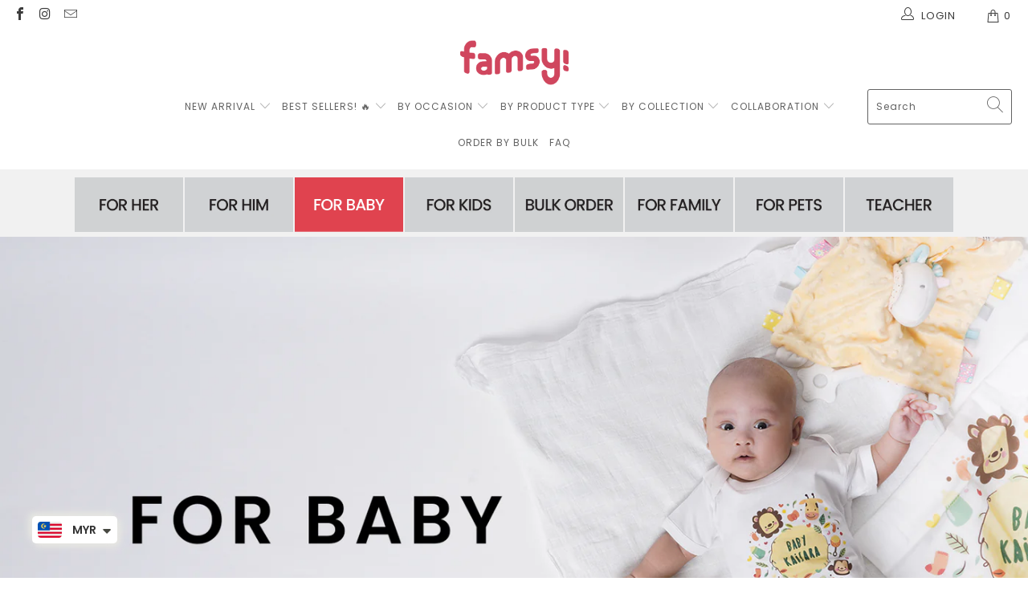

--- FILE ---
content_type: text/html; charset=utf-8
request_url: https://www.famsymall.com/pages/gift-for-baby
body_size: 55149
content:


 <!DOCTYPE html>
<html class="no-js no-touch" lang="en"> <head> <!-- Google tag (gtag.js) -->
<script async src="https://www.googletagmanager.com/gtag/js?id=G-RCMVD560NC"></script>
<script>
  window.dataLayer = window.dataLayer || [];
  function gtag(){dataLayer.push(arguments);}
  gtag('js', new Date());

  gtag('config', 'G-RCMVD560NC');
</script>
<!-- Google Tag Manager -->
<script>(function(w,d,s,l,i){w[l]=w[l]||[];w[l].push({'gtm.start':
new Date().getTime(),event:'gtm.js'});var f=d.getElementsByTagName(s)[0],
j=d.createElement(s),dl=l!='dataLayer'?'&l='+l:'';j.async=true;j.src=
'https://www.googletagmanager.com/gtm.js?id='+i+dl;f.parentNode.insertBefore(j,f);
})(window,document,'script','dataLayer','GTM-5SCQDNX');</script>
<!-- End Google Tag Manager --> <meta charset="utf-8"> <meta http-equiv="cleartype" content="on"> <meta name="robots" content="index,follow"> <!-- Mobile Specific Metas --> <meta name="HandheldFriendly" content="True"> <meta name="MobileOptimized" content="320"> <meta name="viewport" content="width=device-width,initial-scale=1"> <link rel="stylesheet" href="https://cdnjs.cloudflare.com/ajax/libs/font-awesome/4.7.0/css/font-awesome.min.css"> <meta name="theme-color" content="#ffffff"> <title>
      Gift for Baby - FamsyMall</title> <!-- Preconnect Domains --> <link rel="preconnect" href="https://fonts.shopifycdn.com" /> <link rel="preconnect" href="https://cdn.shopify.com" /> <link rel="preconnect" href="https://v.shopify.com" /> <link rel="preconnect" href="https://cdn.shopifycloud.com" /> <link rel="preconnect" href="https://monorail-edge.shopifysvc.com"> <!-- fallback for browsers that don't support preconnect --> <link rel="dns-prefetch" href="https://fonts.shopifycdn.com" /> <link rel="dns-prefetch" href="https://cdn.shopify.com" /> <link rel="dns-prefetch" href="https://v.shopify.com" /> <link rel="dns-prefetch" href="https://cdn.shopifycloud.com" /> <link rel="dns-prefetch" href="https://monorail-edge.shopifysvc.com"> <!-- Preload Assets --> <link rel="preload" href="//www.famsymall.com/cdn/shop/t/101/assets/fancybox.css?v=19278034316635137701736439517" as="style"> <link rel="preload" href="//www.famsymall.com/cdn/shop/t/101/assets/styles.css?v=23735910544768540421757669980" as="style"> <link rel="preload" href="//www.famsymall.com/cdn/shop/t/101/assets/jquery.min.js?v=81049236547974671631736439518" as="script"> <link rel="preload" href="//www.famsymall.com/cdn/shop/t/101/assets/vendors.js?v=156815155738738603461736439519" as="script"> <link rel="preload" href="//www.famsymall.com/cdn/shop/t/101/assets/sections.js?v=129237481490589979421736439565" as="script"> <link rel="preload" href="//www.famsymall.com/cdn/shop/t/101/assets/utilities.js?v=79434173421834456651736439564" as="script"> <link rel="preload" href="//www.famsymall.com/cdn/shop/t/101/assets/app.js?v=159535437208738618851736439565" as="script"> <!-- Stylesheet for Fancybox library --> <link href="//www.famsymall.com/cdn/shop/t/101/assets/fancybox.css?v=19278034316635137701736439517" rel="stylesheet" type="text/css" media="all" /> <!-- Stylesheets for Turbo --> <link href="//www.famsymall.com/cdn/shop/t/101/assets/styles.css?v=23735910544768540421757669980" rel="stylesheet" type="text/css" media="all" /> <script>
      window.lazySizesConfig = window.lazySizesConfig || {};

      lazySizesConfig.expand = 300;
      lazySizesConfig.loadHidden = false;

      /*! lazysizes - v5.2.2 - bgset plugin */
      !function(e,t){var a=function(){t(e.lazySizes),e.removeEventListener("lazyunveilread",a,!0)};t=t.bind(null,e,e.document),"object"==typeof module&&module.exports?t(require("lazysizes")):"function"==typeof define&&define.amd?define(["lazysizes"],t):e.lazySizes?a():e.addEventListener("lazyunveilread",a,!0)}(window,function(e,z,g){"use strict";var c,y,b,f,i,s,n,v,m;e.addEventListener&&(c=g.cfg,y=/\s+/g,b=/\s*\|\s+|\s+\|\s*/g,f=/^(.+?)(?:\s+\[\s*(.+?)\s*\])(?:\s+\[\s*(.+?)\s*\])?$/,i=/^\s*\(*\s*type\s*:\s*(.+?)\s*\)*\s*$/,s=/\(|\)|'/,n={contain:1,cover:1},v=function(e,t){var a;t&&((a=t.match(i))&&a[1]?e.setAttribute("type",a[1]):e.setAttribute("media",c.customMedia[t]||t))},m=function(e){var t,a,i,r;e.target._lazybgset&&(a=(t=e.target)._lazybgset,(i=t.currentSrc||t.src)&&((r=g.fire(a,"bgsetproxy",{src:i,useSrc:s.test(i)?JSON.stringify(i):i})).defaultPrevented||(a.style.backgroundImage="url("+r.detail.useSrc+")")),t._lazybgsetLoading&&(g.fire(a,"_lazyloaded",{},!1,!0),delete t._lazybgsetLoading))},addEventListener("lazybeforeunveil",function(e){var t,a,i,r,s,n,l,d,o,u;!e.defaultPrevented&&(t=e.target.getAttribute("data-bgset"))&&(o=e.target,(u=z.createElement("img")).alt="",u._lazybgsetLoading=!0,e.detail.firesLoad=!0,a=t,i=o,r=u,s=z.createElement("picture"),n=i.getAttribute(c.sizesAttr),l=i.getAttribute("data-ratio"),d=i.getAttribute("data-optimumx"),i._lazybgset&&i._lazybgset.parentNode==i&&i.removeChild(i._lazybgset),Object.defineProperty(r,"_lazybgset",{value:i,writable:!0}),Object.defineProperty(i,"_lazybgset",{value:s,writable:!0}),a=a.replace(y," ").split(b),s.style.display="none",r.className=c.lazyClass,1!=a.length||n||(n="auto"),a.forEach(function(e){var t,a=z.createElement("source");n&&"auto"!=n&&a.setAttribute("sizes",n),(t=e.match(f))?(a.setAttribute(c.srcsetAttr,t[1]),v(a,t[2]),v(a,t[3])):a.setAttribute(c.srcsetAttr,e),s.appendChild(a)}),n&&(r.setAttribute(c.sizesAttr,n),i.removeAttribute(c.sizesAttr),i.removeAttribute("sizes")),d&&r.setAttribute("data-optimumx",d),l&&r.setAttribute("data-ratio",l),s.appendChild(r),i.appendChild(s),setTimeout(function(){g.loader.unveil(u),g.rAF(function(){g.fire(u,"_lazyloaded",{},!0,!0),u.complete&&m({target:u})})}))}),z.addEventListener("load",m,!0),e.addEventListener("lazybeforesizes",function(e){var t,a,i,r;e.detail.instance==g&&e.target._lazybgset&&e.detail.dataAttr&&(t=e.target._lazybgset,i=t,r=(getComputedStyle(i)||{getPropertyValue:function(){}}).getPropertyValue("background-size"),!n[r]&&n[i.style.backgroundSize]&&(r=i.style.backgroundSize),n[a=r]&&(e.target._lazysizesParentFit=a,g.rAF(function(){e.target.setAttribute("data-parent-fit",a),e.target._lazysizesParentFit&&delete e.target._lazysizesParentFit})))},!0),z.documentElement.addEventListener("lazybeforesizes",function(e){var t,a;!e.defaultPrevented&&e.target._lazybgset&&e.detail.instance==g&&(e.detail.width=(t=e.target._lazybgset,a=g.gW(t,t.parentNode),(!t._lazysizesWidth||a>t._lazysizesWidth)&&(t._lazysizesWidth=a),t._lazysizesWidth))}))});

      /*! lazysizes - v5.2.2 */
      !function(e){var t=function(u,D,f){"use strict";var k,H;if(function(){var e;var t={lazyClass:"lazyload",loadedClass:"lazyloaded",loadingClass:"lazyloading",preloadClass:"lazypreload",errorClass:"lazyerror",autosizesClass:"lazyautosizes",srcAttr:"data-src",srcsetAttr:"data-srcset",sizesAttr:"data-sizes",minSize:40,customMedia:{},init:true,expFactor:1.5,hFac:.8,loadMode:2,loadHidden:true,ricTimeout:0,throttleDelay:125};H=u.lazySizesConfig||u.lazysizesConfig||{};for(e in t){if(!(e in H)){H[e]=t[e]}}}(),!D||!D.getElementsByClassName){return{init:function(){},cfg:H,noSupport:true}}var O=D.documentElement,a=u.HTMLPictureElement,P="addEventListener",$="getAttribute",q=u[P].bind(u),I=u.setTimeout,U=u.requestAnimationFrame||I,l=u.requestIdleCallback,j=/^picture$/i,r=["load","error","lazyincluded","_lazyloaded"],i={},G=Array.prototype.forEach,J=function(e,t){if(!i[t]){i[t]=new RegExp("(\\s|^)"+t+"(\\s|$)")}return i[t].test(e[$]("class")||"")&&i[t]},K=function(e,t){if(!J(e,t)){e.setAttribute("class",(e[$]("class")||"").trim()+" "+t)}},Q=function(e,t){var i;if(i=J(e,t)){e.setAttribute("class",(e[$]("class")||"").replace(i," "))}},V=function(t,i,e){var a=e?P:"removeEventListener";if(e){V(t,i)}r.forEach(function(e){t[a](e,i)})},X=function(e,t,i,a,r){var n=D.createEvent("Event");if(!i){i={}}i.instance=k;n.initEvent(t,!a,!r);n.detail=i;e.dispatchEvent(n);return n},Y=function(e,t){var i;if(!a&&(i=u.picturefill||H.pf)){if(t&&t.src&&!e[$]("srcset")){e.setAttribute("srcset",t.src)}i({reevaluate:true,elements:[e]})}else if(t&&t.src){e.src=t.src}},Z=function(e,t){return(getComputedStyle(e,null)||{})[t]},s=function(e,t,i){i=i||e.offsetWidth;while(i<H.minSize&&t&&!e._lazysizesWidth){i=t.offsetWidth;t=t.parentNode}return i},ee=function(){var i,a;var t=[];var r=[];var n=t;var s=function(){var e=n;n=t.length?r:t;i=true;a=false;while(e.length){e.shift()()}i=false};var e=function(e,t){if(i&&!t){e.apply(this,arguments)}else{n.push(e);if(!a){a=true;(D.hidden?I:U)(s)}}};e._lsFlush=s;return e}(),te=function(i,e){return e?function(){ee(i)}:function(){var e=this;var t=arguments;ee(function(){i.apply(e,t)})}},ie=function(e){var i;var a=0;var r=H.throttleDelay;var n=H.ricTimeout;var t=function(){i=false;a=f.now();e()};var s=l&&n>49?function(){l(t,{timeout:n});if(n!==H.ricTimeout){n=H.ricTimeout}}:te(function(){I(t)},true);return function(e){var t;if(e=e===true){n=33}if(i){return}i=true;t=r-(f.now()-a);if(t<0){t=0}if(e||t<9){s()}else{I(s,t)}}},ae=function(e){var t,i;var a=99;var r=function(){t=null;e()};var n=function(){var e=f.now()-i;if(e<a){I(n,a-e)}else{(l||r)(r)}};return function(){i=f.now();if(!t){t=I(n,a)}}},e=function(){var v,m,c,h,e;var y,z,g,p,C,b,A;var n=/^img$/i;var d=/^iframe$/i;var E="onscroll"in u&&!/(gle|ing)bot/.test(navigator.userAgent);var _=0;var w=0;var N=0;var M=-1;var x=function(e){N--;if(!e||N<0||!e.target){N=0}};var W=function(e){if(A==null){A=Z(D.body,"visibility")=="hidden"}return A||!(Z(e.parentNode,"visibility")=="hidden"&&Z(e,"visibility")=="hidden")};var S=function(e,t){var i;var a=e;var r=W(e);g-=t;b+=t;p-=t;C+=t;while(r&&(a=a.offsetParent)&&a!=D.body&&a!=O){r=(Z(a,"opacity")||1)>0;if(r&&Z(a,"overflow")!="visible"){i=a.getBoundingClientRect();r=C>i.left&&p<i.right&&b>i.top-1&&g<i.bottom+1}}return r};var t=function(){var e,t,i,a,r,n,s,l,o,u,f,c;var d=k.elements;if((h=H.loadMode)&&N<8&&(e=d.length)){t=0;M++;for(;t<e;t++){if(!d[t]||d[t]._lazyRace){continue}if(!E||k.prematureUnveil&&k.prematureUnveil(d[t])){R(d[t]);continue}if(!(l=d[t][$]("data-expand"))||!(n=l*1)){n=w}if(!u){u=!H.expand||H.expand<1?O.clientHeight>500&&O.clientWidth>500?500:370:H.expand;k._defEx=u;f=u*H.expFactor;c=H.hFac;A=null;if(w<f&&N<1&&M>2&&h>2&&!D.hidden){w=f;M=0}else if(h>1&&M>1&&N<6){w=u}else{w=_}}if(o!==n){y=innerWidth+n*c;z=innerHeight+n;s=n*-1;o=n}i=d[t].getBoundingClientRect();if((b=i.bottom)>=s&&(g=i.top)<=z&&(C=i.right)>=s*c&&(p=i.left)<=y&&(b||C||p||g)&&(H.loadHidden||W(d[t]))&&(m&&N<3&&!l&&(h<3||M<4)||S(d[t],n))){R(d[t]);r=true;if(N>9){break}}else if(!r&&m&&!a&&N<4&&M<4&&h>2&&(v[0]||H.preloadAfterLoad)&&(v[0]||!l&&(b||C||p||g||d[t][$](H.sizesAttr)!="auto"))){a=v[0]||d[t]}}if(a&&!r){R(a)}}};var i=ie(t);var B=function(e){var t=e.target;if(t._lazyCache){delete t._lazyCache;return}x(e);K(t,H.loadedClass);Q(t,H.loadingClass);V(t,L);X(t,"lazyloaded")};var a=te(B);var L=function(e){a({target:e.target})};var T=function(t,i){try{t.contentWindow.location.replace(i)}catch(e){t.src=i}};var F=function(e){var t;var i=e[$](H.srcsetAttr);if(t=H.customMedia[e[$]("data-media")||e[$]("media")]){e.setAttribute("media",t)}if(i){e.setAttribute("srcset",i)}};var s=te(function(t,e,i,a,r){var n,s,l,o,u,f;if(!(u=X(t,"lazybeforeunveil",e)).defaultPrevented){if(a){if(i){K(t,H.autosizesClass)}else{t.setAttribute("sizes",a)}}s=t[$](H.srcsetAttr);n=t[$](H.srcAttr);if(r){l=t.parentNode;o=l&&j.test(l.nodeName||"")}f=e.firesLoad||"src"in t&&(s||n||o);u={target:t};K(t,H.loadingClass);if(f){clearTimeout(c);c=I(x,2500);V(t,L,true)}if(o){G.call(l.getElementsByTagName("source"),F)}if(s){t.setAttribute("srcset",s)}else if(n&&!o){if(d.test(t.nodeName)){T(t,n)}else{t.src=n}}if(r&&(s||o)){Y(t,{src:n})}}if(t._lazyRace){delete t._lazyRace}Q(t,H.lazyClass);ee(function(){var e=t.complete&&t.naturalWidth>1;if(!f||e){if(e){K(t,"ls-is-cached")}B(u);t._lazyCache=true;I(function(){if("_lazyCache"in t){delete t._lazyCache}},9)}if(t.loading=="lazy"){N--}},true)});var R=function(e){if(e._lazyRace){return}var t;var i=n.test(e.nodeName);var a=i&&(e[$](H.sizesAttr)||e[$]("sizes"));var r=a=="auto";if((r||!m)&&i&&(e[$]("src")||e.srcset)&&!e.complete&&!J(e,H.errorClass)&&J(e,H.lazyClass)){return}t=X(e,"lazyunveilread").detail;if(r){re.updateElem(e,true,e.offsetWidth)}e._lazyRace=true;N++;s(e,t,r,a,i)};var r=ae(function(){H.loadMode=3;i()});var l=function(){if(H.loadMode==3){H.loadMode=2}r()};var o=function(){if(m){return}if(f.now()-e<999){I(o,999);return}m=true;H.loadMode=3;i();q("scroll",l,true)};return{_:function(){e=f.now();k.elements=D.getElementsByClassName(H.lazyClass);v=D.getElementsByClassName(H.lazyClass+" "+H.preloadClass);q("scroll",i,true);q("resize",i,true);q("pageshow",function(e){if(e.persisted){var t=D.querySelectorAll("."+H.loadingClass);if(t.length&&t.forEach){U(function(){t.forEach(function(e){if(e.complete){R(e)}})})}}});if(u.MutationObserver){new MutationObserver(i).observe(O,{childList:true,subtree:true,attributes:true})}else{O[P]("DOMNodeInserted",i,true);O[P]("DOMAttrModified",i,true);setInterval(i,999)}q("hashchange",i,true);["focus","mouseover","click","load","transitionend","animationend"].forEach(function(e){D[P](e,i,true)});if(/d$|^c/.test(D.readyState)){o()}else{q("load",o);D[P]("DOMContentLoaded",i);I(o,2e4)}if(k.elements.length){t();ee._lsFlush()}else{i()}},checkElems:i,unveil:R,_aLSL:l}}(),re=function(){var i;var n=te(function(e,t,i,a){var r,n,s;e._lazysizesWidth=a;a+="px";e.setAttribute("sizes",a);if(j.test(t.nodeName||"")){r=t.getElementsByTagName("source");for(n=0,s=r.length;n<s;n++){r[n].setAttribute("sizes",a)}}if(!i.detail.dataAttr){Y(e,i.detail)}});var a=function(e,t,i){var a;var r=e.parentNode;if(r){i=s(e,r,i);a=X(e,"lazybeforesizes",{width:i,dataAttr:!!t});if(!a.defaultPrevented){i=a.detail.width;if(i&&i!==e._lazysizesWidth){n(e,r,a,i)}}}};var e=function(){var e;var t=i.length;if(t){e=0;for(;e<t;e++){a(i[e])}}};var t=ae(e);return{_:function(){i=D.getElementsByClassName(H.autosizesClass);q("resize",t)},checkElems:t,updateElem:a}}(),t=function(){if(!t.i&&D.getElementsByClassName){t.i=true;re._();e._()}};return I(function(){H.init&&t()}),k={cfg:H,autoSizer:re,loader:e,init:t,uP:Y,aC:K,rC:Q,hC:J,fire:X,gW:s,rAF:ee}}(e,e.document,Date);e.lazySizes=t,"object"==typeof module&&module.exports&&(module.exports=t)}("undefined"!=typeof window?window:{});</script> <!-- Icons --> <link rel="shortcut icon" type="image/x-icon" href="//www.famsymall.com/cdn/shop/files/favicon_886c758e-d549-4f27-8ebe-b4397175e76c_180x180.png?v=1637681770"> <link rel="apple-touch-icon" href="//www.famsymall.com/cdn/shop/files/favicon_886c758e-d549-4f27-8ebe-b4397175e76c_180x180.png?v=1637681770"/> <link rel="apple-touch-icon" sizes="57x57" href="//www.famsymall.com/cdn/shop/files/favicon_886c758e-d549-4f27-8ebe-b4397175e76c_57x57.png?v=1637681770"/> <link rel="apple-touch-icon" sizes="60x60" href="//www.famsymall.com/cdn/shop/files/favicon_886c758e-d549-4f27-8ebe-b4397175e76c_60x60.png?v=1637681770"/> <link rel="apple-touch-icon" sizes="72x72" href="//www.famsymall.com/cdn/shop/files/favicon_886c758e-d549-4f27-8ebe-b4397175e76c_72x72.png?v=1637681770"/> <link rel="apple-touch-icon" sizes="76x76" href="//www.famsymall.com/cdn/shop/files/favicon_886c758e-d549-4f27-8ebe-b4397175e76c_76x76.png?v=1637681770"/> <link rel="apple-touch-icon" sizes="114x114" href="//www.famsymall.com/cdn/shop/files/favicon_886c758e-d549-4f27-8ebe-b4397175e76c_114x114.png?v=1637681770"/> <link rel="apple-touch-icon" sizes="180x180" href="//www.famsymall.com/cdn/shop/files/favicon_886c758e-d549-4f27-8ebe-b4397175e76c_180x180.png?v=1637681770"/> <link rel="apple-touch-icon" sizes="228x228" href="//www.famsymall.com/cdn/shop/files/favicon_886c758e-d549-4f27-8ebe-b4397175e76c_228x228.png?v=1637681770"/> <link rel="canonical" href="https://www.famsymall.com/pages/gift-for-baby"/> <script src="//www.famsymall.com/cdn/shop/t/101/assets/jquery.min.js?v=81049236547974671631736439518" defer></script> <script type="text/javascript" src="/services/javascripts/currencies.js" data-no-instant></script> <script>
      window.Theme = window.Theme || {};
      window.Theme.version = '7.0.0';
      window.Theme.name = 'Turbo';</script>
    


    
<template id="price-ui"><span class="price " data-price></span><span class="compare-at-price" data-compare-at-price></span><span class="unit-pricing" data-unit-pricing></span></template> <template id="price-ui-badge"><div class="price-ui-badge__sticker"> <span class="price-ui-badge__sticker-text" data-badge></span></div></template> <template id="price-ui__price"><span class="money" data-price></span></template> <template id="price-ui__price-range"><span class="price-min" data-price-min><span class="money" data-price></span></span> - <span class="price-max" data-price-max><span class="money" data-price></span></span></template> <template id="price-ui__unit-pricing"><span class="unit-quantity" data-unit-quantity></span> | <span class="unit-price" data-unit-price><span class="money" data-price></span></span> / <span class="unit-measurement" data-unit-measurement></span></template> <template id="price-ui-badge__percent-savings-range">Save up to <span data-price-percent></span>%</template> <template id="price-ui-badge__percent-savings">Save <span data-price-percent></span>%</template> <template id="price-ui-badge__price-savings-range">Save up to <span class="money" data-price></span></template> <template id="price-ui-badge__price-savings">Save <span class="money" data-price></span></template> <template id="price-ui-badge__on-sale">Sale</template> <template id="price-ui-badge__sold-out">Sold out</template> <template id="price-ui-badge__in-stock">In stock</template> <script>
      
window.Shopify = window.Shopify || {};window.Shopify.theme_settings = {};
window.Currency = window.Currency || {};window.Shopify.routes = {};window.Shopify.theme_settings.display_tos_checkbox = false;window.Shopify.theme_settings.go_to_checkout = true;window.Shopify.theme_settings.cart_action = "ajax";window.Shopify.theme_settings.cart_shipping_calculator = true;window.Shopify.theme_settings.collection_swatches = false;window.Shopify.theme_settings.collection_secondary_image = true;


window.Currency.show_multiple_currencies = false;
window.Currency.shop_currency = "MYR";
window.Currency.default_currency = "MYR";
window.Currency.display_format = "money_with_currency_format";
window.Currency.money_format = "RM{{amount}} MYR";
window.Currency.money_format_no_currency = "RM{{amount}} MYR";
window.Currency.money_format_currency = "RM{{amount}} MYR";
window.Currency.native_multi_currency = false;
window.Currency.iso_code = "MYR";
window.Currency.symbol = "RM";window.Shopify.theme_settings.display_inventory_left = false;window.Shopify.theme_settings.inventory_threshold = 10;window.Shopify.theme_settings.limit_quantity = false;window.Shopify.theme_settings.menu_position = "inline";window.Shopify.theme_settings.newsletter_popup = false;window.Shopify.theme_settings.newsletter_popup_days = "7";window.Shopify.theme_settings.newsletter_popup_mobile = true;window.Shopify.theme_settings.newsletter_popup_seconds = 8;window.Shopify.theme_settings.pagination_type = "infinite_scroll";window.Shopify.theme_settings.search_pagination_type = "infinite_scroll";window.Shopify.theme_settings.enable_shopify_review_comments = false;window.Shopify.theme_settings.enable_shopify_collection_badges = false;window.Shopify.theme_settings.quick_shop_thumbnail_position = "bottom-thumbnails";window.Shopify.theme_settings.product_form_style = "radio";window.Shopify.theme_settings.sale_banner_enabled = true;window.Shopify.theme_settings.display_savings = true;window.Shopify.theme_settings.display_sold_out_price = true;window.Shopify.theme_settings.sold_out_text = "Sold Out";window.Shopify.theme_settings.free_text = "Free";window.Shopify.theme_settings.video_looping = false;window.Shopify.theme_settings.quick_shop_style = "inline";window.Shopify.theme_settings.hover_enabled = false;window.Shopify.routes.cart_url = "/cart";window.Shopify.routes.root_url = "/";window.Shopify.routes.search_url = "/search";window.Shopify.theme_settings.image_loading_style = "appear";window.Shopify.theme_settings.search_option = "product";window.Shopify.theme_settings.search_items_to_display = 9;window.Shopify.theme_settings.enable_autocomplete = true;window.Shopify.theme_settings.page_dots_enabled = false;window.Shopify.theme_settings.slideshow_arrow_size = "light";window.Shopify.theme_settings.quick_shop_enabled = false;window.Shopify.translation =window.Shopify.translation || {};window.Shopify.translation.agree_to_terms_warning = "You must agree with the terms and conditions to checkout.";window.Shopify.translation.one_item_left = "item left";window.Shopify.translation.items_left_text = "items left";window.Shopify.translation.cart_savings_text = "Total Savings";window.Shopify.translation.cart_discount_text = "Discount";window.Shopify.translation.cart_subtotal_text = "Subtotal";window.Shopify.translation.cart_remove_text = "Remove";window.Shopify.translation.cart_free_text = "Free";window.Shopify.translation.newsletter_success_text = "Thank you for joining our mailing list!";window.Shopify.translation.notify_email = "Enter your email address...";window.Shopify.translation.notify_email_value = "Translation missing: en.contact.fields.email";window.Shopify.translation.notify_email_send = "Send";window.Shopify.translation.notify_message_first = "Please notify me when ";window.Shopify.translation.notify_message_last = " becomes available - ";window.Shopify.translation.notify_success_text = "Thanks! We will notify you when this product becomes available!";window.Shopify.translation.add_to_cart = "Add to Cart";window.Shopify.translation.coming_soon_text = "Coming Soon";window.Shopify.translation.sold_out_text = "Sold Out";window.Shopify.translation.sale_text = "Sale";window.Shopify.translation.savings_text = "You Save";window.Shopify.translation.from_text = "from";window.Shopify.translation.new_text = "New";window.Shopify.translation.pre_order_text = "Pre-Order";window.Shopify.translation.unavailable_text = "Unavailable";window.Shopify.translation.all_results = "View all results";window.Shopify.translation.no_results = "Sorry, no results!";window.Shopify.media_queries =window.Shopify.media_queries || {};window.Shopify.media_queries.small = window.matchMedia( "(max-width: 480px)" );window.Shopify.media_queries.medium = window.matchMedia( "(max-width: 798px)" );window.Shopify.media_queries.large = window.matchMedia( "(min-width: 799px)" );window.Shopify.media_queries.larger = window.matchMedia( "(min-width: 960px)" );window.Shopify.media_queries.xlarge = window.matchMedia( "(min-width: 1200px)" );window.Shopify.media_queries.ie10 = window.matchMedia( "all and (-ms-high-contrast: none), (-ms-high-contrast: active)" );window.Shopify.media_queries.tablet = window.matchMedia( "only screen and (min-width: 799px) and (max-width: 1024px)" );</script> <script src="//www.famsymall.com/cdn/shop/t/101/assets/vendors.js?v=156815155738738603461736439519" defer></script> <script src="//www.famsymall.com/cdn/shop/t/101/assets/sections.js?v=129237481490589979421736439565" defer></script> <script src="//www.famsymall.com/cdn/shop/t/101/assets/utilities.js?v=79434173421834456651736439564" defer></script> <script src="//www.famsymall.com/cdn/shop/t/101/assets/app.js?v=159535437208738618851736439565" defer></script> <script src="//www.famsymall.com/cdn/shop/t/101/assets/instantclick.min.js?v=20092422000980684151736439518" data-no-instant defer></script> <script data-no-instant>
        window.addEventListener('DOMContentLoaded', function() {

          function inIframe() {
            try {
              return window.self !== window.top;
            } catch (e) {
              return true;
            }
          }

          if (!inIframe()){
            InstantClick.on('change', function(isInitialLoad) {

              $('head script[src*="shopify"]').each(function() {
                var script = document.createElement('script');
                script.type = 'text/javascript';
                script.src = $(this).attr('src');

                $('body').append(script);
              });

              $('body').removeClass('fancybox-active');
              $.fancybox.destroy();

              InstantClick.init();

            });
          }
        });</script> <script></script> <script>window.performance && window.performance.mark && window.performance.mark('shopify.content_for_header.start');</script><meta name="google-site-verification" content="iifV7y1joFVQgvVd5ScWVe2y84QAk-tOZnxjAVWsFZw">
<meta id="shopify-digital-wallet" name="shopify-digital-wallet" content="/25087818/digital_wallets/dialog">
<meta name="shopify-checkout-api-token" content="0ba36c9a59a9e7244e684299eb1b0771">
<script async="async" src="/checkouts/internal/preloads.js?locale=en-MY"></script>
<script id="apple-pay-shop-capabilities" type="application/json">{"shopId":25087818,"countryCode":"MY","currencyCode":"MYR","merchantCapabilities":["supports3DS"],"merchantId":"gid:\/\/shopify\/Shop\/25087818","merchantName":"FamsyMall","requiredBillingContactFields":["postalAddress","email","phone"],"requiredShippingContactFields":["postalAddress","email","phone"],"shippingType":"shipping","supportedNetworks":["visa","masterCard"],"total":{"type":"pending","label":"FamsyMall","amount":"1.00"},"shopifyPaymentsEnabled":false,"supportsSubscriptions":false}</script>
<script id="shopify-features" type="application/json">{"accessToken":"0ba36c9a59a9e7244e684299eb1b0771","betas":["rich-media-storefront-analytics"],"domain":"www.famsymall.com","predictiveSearch":true,"shopId":25087818,"locale":"en"}</script>
<script>var Shopify = Shopify || {};
Shopify.shop = "babywearsmy.myshopify.com";
Shopify.locale = "en";
Shopify.currency = {"active":"MYR","rate":"1.0"};
Shopify.country = "MY";
Shopify.theme = {"name":"theme-export-www-famsymall-com-turbomsia-main","id":147405144276,"schema_name":"Turbo","schema_version":"7.0.0","theme_store_id":null,"role":"main"};
Shopify.theme.handle = "null";
Shopify.theme.style = {"id":null,"handle":null};
Shopify.cdnHost = "www.famsymall.com/cdn";
Shopify.routes = Shopify.routes || {};
Shopify.routes.root = "/";</script>
<script type="module">!function(o){(o.Shopify=o.Shopify||{}).modules=!0}(window);</script>
<script>!function(o){function n(){var o=[];function n(){o.push(Array.prototype.slice.apply(arguments))}return n.q=o,n}var t=o.Shopify=o.Shopify||{};t.loadFeatures=n(),t.autoloadFeatures=n()}(window);</script>
<script id="shop-js-analytics" type="application/json">{"pageType":"page"}</script>
<script defer="defer" async type="module" src="//www.famsymall.com/cdn/shopifycloud/shop-js/modules/v2/client.init-shop-cart-sync_DtuiiIyl.en.esm.js"></script>
<script defer="defer" async type="module" src="//www.famsymall.com/cdn/shopifycloud/shop-js/modules/v2/chunk.common_CUHEfi5Q.esm.js"></script>
<script type="module">
  await import("//www.famsymall.com/cdn/shopifycloud/shop-js/modules/v2/client.init-shop-cart-sync_DtuiiIyl.en.esm.js");
await import("//www.famsymall.com/cdn/shopifycloud/shop-js/modules/v2/chunk.common_CUHEfi5Q.esm.js");

  window.Shopify.SignInWithShop?.initShopCartSync?.({"fedCMEnabled":true,"windoidEnabled":true});

</script>
<script>(function() {
  var isLoaded = false;
  function asyncLoad() {
    if (isLoaded) return;
    isLoaded = true;
    var urls = ["\/\/d1liekpayvooaz.cloudfront.net\/apps\/customizery\/customizery.js?shop=babywearsmy.myshopify.com","https:\/\/scripts.onvoard.com\/apps\/loader.js?shop=babywearsmy.myshopify.com","\/\/d1liekpayvooaz.cloudfront.net\/apps\/uploadery\/uploadery.js?shop=babywearsmy.myshopify.com","https:\/\/script.crazyegg.com\/pages\/scripts\/0090\/4415.js?shop=babywearsmy.myshopify.com","https:\/\/app2.famsystores.com\/Shop\/GetTextOverImageScript?shop=babywearsmy.myshopify.com","\/\/social-login.oxiapps.com\/api\/init?vt=140\u0026shop=babywearsmy.myshopify.com","https:\/\/sellup.herokuapp.com\/upseller.js?shop=babywearsmy.myshopify.com","https:\/\/toastibar-cdn.makeprosimp.com\/v1\/published\/8379\/aff5c576d5114435b93e0217e3ed913d\/112211\/app.js?v=1\u0026shop=babywearsmy.myshopify.com","https:\/\/static.klaviyo.com\/onsite\/js\/SNZHS5\/klaviyo.js?company_id=SNZHS5\u0026shop=babywearsmy.myshopify.com","https:\/\/cdnv2.mycustomizer.com\/s-scripts\/front.js.gz?shop=babywearsmy.myshopify.com","https:\/\/omnisnippet1.com\/platforms\/shopify.js?source=scriptTag\u0026v=2025-07-22T01\u0026shop=babywearsmy.myshopify.com"];
    for (var i = 0; i <urls.length; i++) {
      var s = document.createElement('script');
      s.type = 'text/javascript';
      s.async = true;
      s.src = urls[i];
      var x = document.getElementsByTagName('script')[0];
      x.parentNode.insertBefore(s, x);
    }
  };
  if(window.attachEvent) {
    window.attachEvent('onload', asyncLoad);
  } else {
    window.addEventListener('load', asyncLoad, false);
  }
})();</script>
<script id="__st">var __st={"a":25087818,"offset":28800,"reqid":"2bb36423-0a49-4e87-b467-8530bd7f8769-1767044301","pageurl":"www.famsymall.com\/pages\/gift-for-baby","s":"pages-94291394772","u":"8773e8bce304","p":"page","rtyp":"page","rid":94291394772};</script>
<script>window.ShopifyPaypalV4VisibilityTracking = true;</script>
<script id="captcha-bootstrap">!function(){'use strict';const t='contact',e='account',n='new_comment',o=[[t,t],['blogs',n],['comments',n],[t,'customer']],c=[[e,'customer_login'],[e,'guest_login'],[e,'recover_customer_password'],[e,'create_customer']],r=t=>t.map((([t,e])=>`form[action*='/${t}']:not([data-nocaptcha='true']) input[name='form_type'][value='${e}']`)).join(','),a=t=>()=>t?[...document.querySelectorAll(t)].map((t=>t.form)):[];function s(){const t=[...o],e=r(t);return a(e)}const i='password',u='form_key',d=['recaptcha-v3-token','g-recaptcha-response','h-captcha-response',i],f=()=>{try{return window.sessionStorage}catch{return}},m='__shopify_v',_=t=>t.elements[u];function p(t,e,n=!1){try{const o=window.sessionStorage,c=JSON.parse(o.getItem(e)),{data:r}=function(t){const{data:e,action:n}=t;return t[m]||n?{data:e,action:n}:{data:t,action:n}}(c);for(const[e,n]of Object.entries(r))t.elements[e]&&(t.elements[e].value=n);n&&o.removeItem(e)}catch(o){console.error('form repopulation failed',{error:o})}}const l='form_type',E='cptcha';function T(t){t.dataset[E]=!0}const w=window,h=w.document,L='Shopify',v='ce_forms',y='captcha';let A=!1;((t,e)=>{const n=(g='f06e6c50-85a8-45c8-87d0-21a2b65856fe',I='https://cdn.shopify.com/shopifycloud/storefront-forms-hcaptcha/ce_storefront_forms_captcha_hcaptcha.v1.5.2.iife.js',D={infoText:'Protected by hCaptcha',privacyText:'Privacy',termsText:'Terms'},(t,e,n)=>{const o=w[L][v],c=o.bindForm;if(c)return c(t,g,e,D).then(n);var r;o.q.push([[t,g,e,D],n]),r=I,A||(h.body.append(Object.assign(h.createElement('script'),{id:'captcha-provider',async:!0,src:r})),A=!0)});var g,I,D;w[L]=w[L]||{},w[L][v]=w[L][v]||{},w[L][v].q=[],w[L][y]=w[L][y]||{},w[L][y].protect=function(t,e){n(t,void 0,e),T(t)},Object.freeze(w[L][y]),function(t,e,n,w,h,L){const[v,y,A,g]=function(t,e,n){const i=e?o:[],u=t?c:[],d=[...i,...u],f=r(d),m=r(i),_=r(d.filter((([t,e])=>n.includes(e))));return[a(f),a(m),a(_),s()]}(w,h,L),I=t=>{const e=t.target;return e instanceof HTMLFormElement?e:e&&e.form},D=t=>v().includes(t);t.addEventListener('submit',(t=>{const e=I(t);if(!e)return;const n=D(e)&&!e.dataset.hcaptchaBound&&!e.dataset.recaptchaBound,o=_(e),c=g().includes(e)&&(!o||!o.value);(n||c)&&t.preventDefault(),c&&!n&&(function(t){try{if(!f())return;!function(t){const e=f();if(!e)return;const n=_(t);if(!n)return;const o=n.value;o&&e.removeItem(o)}(t);const e=Array.from(Array(32),(()=>Math.random().toString(36)[2])).join('');!function(t,e){_(t)||t.append(Object.assign(document.createElement('input'),{type:'hidden',name:u})),t.elements[u].value=e}(t,e),function(t,e){const n=f();if(!n)return;const o=[...t.querySelectorAll(`input[type='${i}']`)].map((({name:t})=>t)),c=[...d,...o],r={};for(const[a,s]of new FormData(t).entries())c.includes(a)||(r[a]=s);n.setItem(e,JSON.stringify({[m]:1,action:t.action,data:r}))}(t,e)}catch(e){console.error('failed to persist form',e)}}(e),e.submit())}));const S=(t,e)=>{t&&!t.dataset[E]&&(n(t,e.some((e=>e===t))),T(t))};for(const o of['focusin','change'])t.addEventListener(o,(t=>{const e=I(t);D(e)&&S(e,y())}));const B=e.get('form_key'),M=e.get(l),P=B&&M;t.addEventListener('DOMContentLoaded',(()=>{const t=y();if(P)for(const e of t)e.elements[l].value===M&&p(e,B);[...new Set([...A(),...v().filter((t=>'true'===t.dataset.shopifyCaptcha))])].forEach((e=>S(e,t)))}))}(h,new URLSearchParams(w.location.search),n,t,e,['guest_login'])})(!0,!1)}();</script>
<script integrity="sha256-4kQ18oKyAcykRKYeNunJcIwy7WH5gtpwJnB7kiuLZ1E=" data-source-attribution="shopify.loadfeatures" defer="defer" src="//www.famsymall.com/cdn/shopifycloud/storefront/assets/storefront/load_feature-a0a9edcb.js" crossorigin="anonymous"></script>
<script data-source-attribution="shopify.dynamic_checkout.dynamic.init">var Shopify=Shopify||{};Shopify.PaymentButton=Shopify.PaymentButton||{isStorefrontPortableWallets:!0,init:function(){window.Shopify.PaymentButton.init=function(){};var t=document.createElement("script");t.src="https://www.famsymall.com/cdn/shopifycloud/portable-wallets/latest/portable-wallets.en.js",t.type="module",document.head.appendChild(t)}};
</script>
<script data-source-attribution="shopify.dynamic_checkout.buyer_consent">
  function portableWalletsHideBuyerConsent(e){var t=document.getElementById("shopify-buyer-consent"),n=document.getElementById("shopify-subscription-policy-button");t&&n&&(t.classList.add("hidden"),t.setAttribute("aria-hidden","true"),n.removeEventListener("click",e))}function portableWalletsShowBuyerConsent(e){var t=document.getElementById("shopify-buyer-consent"),n=document.getElementById("shopify-subscription-policy-button");t&&n&&(t.classList.remove("hidden"),t.removeAttribute("aria-hidden"),n.addEventListener("click",e))}window.Shopify?.PaymentButton&&(window.Shopify.PaymentButton.hideBuyerConsent=portableWalletsHideBuyerConsent,window.Shopify.PaymentButton.showBuyerConsent=portableWalletsShowBuyerConsent);
</script>
<script data-source-attribution="shopify.dynamic_checkout.cart.bootstrap">document.addEventListener("DOMContentLoaded",(function(){function t(){return document.querySelector("shopify-accelerated-checkout-cart, shopify-accelerated-checkout")}if(t())Shopify.PaymentButton.init();else{new MutationObserver((function(e,n){t()&&(Shopify.PaymentButton.init(),n.disconnect())})).observe(document.body,{childList:!0,subtree:!0})}}));
</script>
<link id="shopify-accelerated-checkout-styles" rel="stylesheet" media="screen" href="https://www.famsymall.com/cdn/shopifycloud/portable-wallets/latest/accelerated-checkout-backwards-compat.css" crossorigin="anonymous">
<style id="shopify-accelerated-checkout-cart">
        #shopify-buyer-consent {
  margin-top: 1em;
  display: inline-block;
  width: 100%;
}

#shopify-buyer-consent.hidden {
  display: none;
}

#shopify-subscription-policy-button {
  background: none;
  border: none;
  padding: 0;
  text-decoration: underline;
  font-size: inherit;
  cursor: pointer;
}

#shopify-subscription-policy-button::before {
  box-shadow: none;
}

      </style>

<script>window.performance && window.performance.mark && window.performance.mark('shopify.content_for_header.end');</script>
 

    

<meta name="author" content="FamsyMall">
<meta property="og:url" content="https://www.famsymall.com/pages/gift-for-baby">
<meta property="og:site_name" content="FamsyMall"> <meta property="og:type" content="article"> <meta property="og:title" content="Gift for Baby"> <meta property="og:image" content="https://www.famsymall.com/cdn/shop/files/Famsy-Logo-2021-Website-V3_410x_99e9b4db-8eb8-4043-9154-4a094c704813_1200x.png?v=1637670311"> <meta property="og:image:secure_url" content="https://www.famsymall.com/cdn/shop/files/Famsy-Logo-2021-Website-V3_410x_99e9b4db-8eb8-4043-9154-4a094c704813_1200x.png?v=1637670311"> <meta property="og:image:width" content="1200"> <meta property="og:image:height" content="628">

  






<meta name="twitter:card" content="summary"> <script>
  (function() {
    window.OnVoard = window.OnVoard || function() {
      (window.OnVoard.q = window.OnVoard.q || []).push(arguments);
    };
  })();
</script>


<meta name="google-site-verification" content="iifV7y1joFVQgvVd5ScWVe2y84QAk-tOZnxjAVWsFZw" /> <script type="text/javascript">
    (function(c,l,a,r,i,t,y){
        c[a]=c[a]||function(){(c[a].q=c[a].q||[]).push(arguments)};
        t=l.createElement(r);t.async=1;t.src="https://www.clarity.ms/tag/"+i;
        y=l.getElementsByTagName(r)[0];y.parentNode.insertBefore(t,y);
    })(window, document, "clarity", "script", "fx3ptg90e0");
</script><!-- BEGIN app block: shopify://apps/judge-me-reviews/blocks/judgeme_core/61ccd3b1-a9f2-4160-9fe9-4fec8413e5d8 --><!-- Start of Judge.me Core -->





<link rel="dns-prefetch" href="https://cdnwidget.judge.me">
<link rel="dns-prefetch" href="https://cdn.judge.me">
<link rel="dns-prefetch" href="https://cdn1.judge.me">
<link rel="dns-prefetch" href="https://api.judge.me">

<script data-cfasync='false' class='jdgm-settings-script'>window.jdgmSettings={"pagination":5,"disable_web_reviews":false,"badge_no_review_text":"No reviews","badge_n_reviews_text":"{{ n }} review/reviews","badge_star_color":"#d54d4d","hide_badge_preview_if_no_reviews":true,"badge_hide_text":false,"enforce_center_preview_badge":false,"widget_title":"Customer Reviews","widget_open_form_text":"Write a review","widget_close_form_text":"Cancel review","widget_refresh_page_text":"Refresh page","widget_summary_text":"Based on {{ number_of_reviews }} review/reviews","widget_no_review_text":"Be the first to write a review","widget_name_field_text":"Name","widget_verified_name_field_text":"Verified Name (public)","widget_name_placeholder_text":"Enter your name (public)","widget_required_field_error_text":"This field is required.","widget_email_field_text":"Email","widget_verified_email_field_text":"Verified Email (private, can not be edited)","widget_email_placeholder_text":"Enter your email (private)","widget_email_field_error_text":"Please enter a valid email address.","widget_rating_field_text":"Rating","widget_review_title_field_text":"Review Title","widget_review_title_placeholder_text":"Give your review a title","widget_review_body_field_text":"Review","widget_review_body_placeholder_text":"Write your comments here","widget_pictures_field_text":"Picture/Video (optional)","widget_submit_review_text":"Submit Review","widget_submit_verified_review_text":"Submit Verified Review","widget_submit_success_msg_with_auto_publish":"Thank you! Please refresh the page in a few moments to see your review. You can remove or edit your review by logging into \u003ca href='https://judge.me/login' target='_blank' rel='nofollow noopener'\u003eJudge.me\u003c/a\u003e","widget_submit_success_msg_no_auto_publish":"Thank you! Your review will be published as soon as it is approved by the shop admin. You can remove or edit your review by logging into \u003ca href='https://judge.me/login' target='_blank' rel='nofollow noopener'\u003eJudge.me\u003c/a\u003e","widget_show_default_reviews_out_of_total_text":"Showing {{ n_reviews_shown }} out of {{ n_reviews }} reviews.","widget_show_all_link_text":"Show all","widget_show_less_link_text":"Show less","widget_author_said_text":"{{ reviewer_name }} said:","widget_days_text":"{{ n }} days ago","widget_weeks_text":"{{ n }} week/weeks ago","widget_months_text":"{{ n }} month/months ago","widget_years_text":"{{ n }} year/years ago","widget_yesterday_text":"Yesterday","widget_today_text":"Today","widget_replied_text":"\u003e\u003e {{ shop_name }} replied:","widget_read_more_text":"Read more","widget_rating_filter_see_all_text":"See all reviews","widget_sorting_most_recent_text":"Most Recent","widget_sorting_highest_rating_text":"Highest Rating","widget_sorting_lowest_rating_text":"Lowest Rating","widget_sorting_with_pictures_text":"Only Pictures","widget_sorting_most_helpful_text":"Most Helpful","widget_open_question_form_text":"Ask a question","widget_reviews_subtab_text":"Reviews","widget_questions_subtab_text":"Questions","widget_question_label_text":"Question","widget_answer_label_text":"Answer","widget_question_placeholder_text":"Write your question here","widget_submit_question_text":"Submit Question","widget_question_submit_success_text":"Thank you for your question! We will notify you once it gets answered.","widget_star_color":"#d54d4d","verified_badge_text":"Verified","verified_badge_placement":"left-of-reviewer-name","widget_hide_border":false,"widget_social_share":false,"widget_thumb":false,"widget_review_location_show":false,"widget_location_format":"country_iso_code","all_reviews_include_out_of_store_products":true,"all_reviews_out_of_store_text":"(out of store)","all_reviews_product_name_prefix_text":"about","enable_review_pictures":true,"enable_question_anwser":false,"widget_theme":"leex","review_date_format":"dd/mm/yyyy","default_sort_method":"highest-rating","widget_product_reviews_subtab_text":"Product Reviews","widget_shop_reviews_subtab_text":"Shop Reviews","widget_write_a_store_review_text":"Write a Store Review","widget_other_languages_heading":"Reviews in Other Languages","widget_sorting_pictures_first_text":"Pictures First","floating_tab_button_name":"Reviews","floating_tab_title":"Let customers speak for us","floating_tab_url":"","floating_tab_url_enabled":false,"all_reviews_text_badge_text":"Customers rate us {{ shop.metafields.judgeme.all_reviews_rating | round: 1 }}/5 based on {{ shop.metafields.judgeme.all_reviews_count }} reviews.","all_reviews_text_badge_text_branded_style":"{{ shop.metafields.judgeme.all_reviews_rating | round: 1 }} out of 5 stars based on {{ shop.metafields.judgeme.all_reviews_count }} reviews","all_reviews_text_badge_url":"","featured_carousel_title":"Let customers speak for us","featured_carousel_count_text":"from {{ n }} reviews","featured_carousel_url":"","verified_count_badge_url":"","widget_pagination_use_custom_color":true,"widget_star_use_custom_color":true,"picture_reminder_submit_button":"Upload Pictures","widget_sorting_videos_first_text":"Videos First","widget_review_pending_text":"Pending","remove_microdata_snippet":true,"preview_badge_no_question_text":"No questions","preview_badge_n_question_text":"{{ number_of_questions }} question/questions","remove_judgeme_branding":true,"widget_search_bar_placeholder":"Search reviews","widget_sorting_verified_only_text":"Verified only","featured_carousel_theme":"focused","featured_carousel_more_reviews_button_text":"Read more reviews","featured_carousel_view_product_button_text":"View product","all_reviews_page_load_more_text":"Load More Reviews","widget_public_name_text":"displayed publicly like","default_reviewer_name_has_non_latin":true,"widget_reviewer_anonymous":"Anonymous","medals_widget_title":"Judge.me Review Medals","widget_invalid_yt_video_url_error_text":"Not a YouTube video URL","widget_max_length_field_error_text":"Please enter no more than {0} characters.","widget_verified_by_shop_text":"Verified by Shop","widget_load_with_code_splitting":true,"widget_ugc_title":"Made by us, Shared by you","widget_ugc_subtitle":"Tag us to see your picture featured in our page","widget_ugc_primary_button_text":"Buy Now","widget_ugc_secondary_button_text":"Load More","widget_ugc_reviews_button_text":"View Reviews","widget_primary_color":"#d54d4d","widget_summary_average_rating_text":"{{ average_rating }} out of 5","widget_media_grid_title":"Customer photos \u0026 videos","widget_media_grid_see_more_text":"See more","widget_round_style":true,"widget_show_product_medals":false,"widget_verified_by_judgeme_text":"Verified by Judge.me","widget_show_store_medals":false,"widget_verified_by_judgeme_text_in_store_medals":"Verified by Judge.me","widget_media_field_exceed_quantity_message":"Sorry, we can only accept {{ max_media }} for one review.","widget_media_field_exceed_limit_message":"{{ file_name }} is too large, please select a {{ media_type }} less than {{ size_limit }}MB.","widget_review_submitted_text":"Review Submitted!","widget_question_submitted_text":"Question Submitted!","widget_close_form_text_question":"Cancel","widget_write_your_answer_here_text":"Write your answer here","widget_enabled_branded_link":true,"widget_show_collected_by_judgeme":false,"widget_collected_by_judgeme_text":"collected by Judge.me","widget_load_more_text":"Load More","widget_load_more_color":"#d54d4d","widget_full_review_text":"Full Review","widget_read_more_reviews_text":"Read More Reviews","widget_read_questions_text":"Read Questions","widget_questions_and_answers_text":"Questions \u0026 Answers","widget_verified_by_text":"Verified by","widget_number_of_reviews_text":"{{ number_of_reviews }} reviews","widget_back_button_text":"Back","widget_next_button_text":"Next","widget_custom_forms_filter_button":"Filters","custom_forms_style":"vertical","how_reviews_are_collected":"How reviews are collected?","widget_gdpr_statement":"How we use your data: We’ll only contact you about the review you left, and only if necessary. By submitting your review, you agree to Judge.me’s \u003ca href='https://judge.me/terms' target='_blank' rel='nofollow noopener'\u003eterms\u003c/a\u003e, \u003ca href='https://judge.me/privacy' target='_blank' rel='nofollow noopener'\u003eprivacy\u003c/a\u003e and \u003ca href='https://judge.me/content-policy' target='_blank' rel='nofollow noopener'\u003econtent\u003c/a\u003e policies.","review_snippet_widget_round_border_style":true,"review_snippet_widget_card_color":"#FFFFFF","review_snippet_widget_slider_arrows_background_color":"#FFFFFF","review_snippet_widget_slider_arrows_color":"#000000","review_snippet_widget_star_color":"#339999","preview_badge_collection_page_install_preference":true,"platform":"shopify","branding_url":"https://app.judge.me/reviews/stores/www.famsymall.com","branding_text":"Powered by Judge.me","locale":"en","reply_name":"FamsyMall","widget_version":"3.0","footer":true,"autopublish":true,"review_dates":true,"enable_custom_form":false,"shop_use_review_site":true,"enable_multi_locales_translations":false,"can_be_branded":true,"reply_name_text":"FamsyMall"};</script> <style class='jdgm-settings-style'>.jdgm-xx{left:0}:root{--jdgm-primary-color: #d54d4d;--jdgm-secondary-color: rgba(213,77,77,0.1);--jdgm-star-color: #d54d4d;--jdgm-write-review-text-color: white;--jdgm-write-review-bg-color: #d54d4d;--jdgm-paginate-color: #d54d4d;--jdgm-border-radius: 10;--jdgm-reviewer-name-color: #d54d4d}.jdgm-histogram__bar-content{background-color:#d54d4d}.jdgm-rev[data-verified-buyer=true] .jdgm-rev__icon.jdgm-rev__icon:after,.jdgm-rev__buyer-badge.jdgm-rev__buyer-badge{color:white;background-color:#d54d4d}.jdgm-review-widget--small .jdgm-gallery.jdgm-gallery .jdgm-gallery__thumbnail-link:nth-child(8) .jdgm-gallery__thumbnail-wrapper.jdgm-gallery__thumbnail-wrapper:before{content:"See more"}@media only screen and (min-width: 768px){.jdgm-gallery.jdgm-gallery .jdgm-gallery__thumbnail-link:nth-child(8) .jdgm-gallery__thumbnail-wrapper.jdgm-gallery__thumbnail-wrapper:before{content:"See more"}}.jdgm-preview-badge .jdgm-star.jdgm-star{color:#d54d4d}.jdgm-prev-badge[data-average-rating='0.00']{display:none !important}.jdgm-author-all-initials{display:none !important}.jdgm-author-last-initial{display:none !important}.jdgm-rev-widg__title{visibility:hidden}.jdgm-rev-widg__summary-text{visibility:hidden}.jdgm-prev-badge__text{visibility:hidden}.jdgm-rev__prod-link-prefix:before{content:'about'}.jdgm-rev__out-of-store-text:before{content:'(out of store)'}@media only screen and (min-width: 768px){.jdgm-rev__pics .jdgm-rev_all-rev-page-picture-separator,.jdgm-rev__pics .jdgm-rev__product-picture{display:none}}@media only screen and (max-width: 768px){.jdgm-rev__pics .jdgm-rev_all-rev-page-picture-separator,.jdgm-rev__pics .jdgm-rev__product-picture{display:none}}.jdgm-preview-badge[data-template="product"]{display:none !important}.jdgm-preview-badge[data-template="index"]{display:none !important}.jdgm-review-widget[data-from-snippet="true"]{display:none !important}.jdgm-verified-count-badget[data-from-snippet="true"]{display:none !important}.jdgm-carousel-wrapper[data-from-snippet="true"]{display:none !important}.jdgm-all-reviews-text[data-from-snippet="true"]{display:none !important}.jdgm-medals-section[data-from-snippet="true"]{display:none !important}.jdgm-ugc-media-wrapper[data-from-snippet="true"]{display:none !important}.jdgm-review-snippet-widget .jdgm-rev-snippet-widget__cards-container .jdgm-rev-snippet-card{border-radius:8px;background:#fff}.jdgm-review-snippet-widget .jdgm-rev-snippet-widget__cards-container .jdgm-rev-snippet-card__rev-rating .jdgm-star{color:#399}.jdgm-review-snippet-widget .jdgm-rev-snippet-widget__prev-btn,.jdgm-review-snippet-widget .jdgm-rev-snippet-widget__next-btn{border-radius:50%;background:#fff}.jdgm-review-snippet-widget .jdgm-rev-snippet-widget__prev-btn>svg,.jdgm-review-snippet-widget .jdgm-rev-snippet-widget__next-btn>svg{fill:#000}.jdgm-full-rev-modal.rev-snippet-widget .jm-mfp-container .jm-mfp-content,.jdgm-full-rev-modal.rev-snippet-widget .jm-mfp-container .jdgm-full-rev__icon,.jdgm-full-rev-modal.rev-snippet-widget .jm-mfp-container .jdgm-full-rev__pic-img,.jdgm-full-rev-modal.rev-snippet-widget .jm-mfp-container .jdgm-full-rev__reply{border-radius:8px}.jdgm-full-rev-modal.rev-snippet-widget .jm-mfp-container .jdgm-full-rev[data-verified-buyer="true"] .jdgm-full-rev__icon::after{border-radius:8px}.jdgm-full-rev-modal.rev-snippet-widget .jm-mfp-container .jdgm-full-rev .jdgm-rev__buyer-badge{border-radius:calc( 8px / 2 )}.jdgm-full-rev-modal.rev-snippet-widget .jm-mfp-container .jdgm-full-rev .jdgm-full-rev__replier::before{content:'FamsyMall'}.jdgm-full-rev-modal.rev-snippet-widget .jm-mfp-container .jdgm-full-rev .jdgm-full-rev__product-button{border-radius:calc( 8px * 6 )}
</style> <style class='jdgm-settings-style'></style> <script data-cfasync="false" type="text/javascript" async src="https://cdn.judge.me/shopify_v2/leex.js" id="judgeme_widget_leex_js"></script>
<link id="judgeme_widget_leex_css" rel="stylesheet" type="text/css" media="nope!" onload="this.media='all'" href="https://cdn.judge.me/widget_v3/theme/leex.css">

  
  
  
  <style class='jdgm-miracle-styles'>
  @-webkit-keyframes jdgm-spin{0%{-webkit-transform:rotate(0deg);-ms-transform:rotate(0deg);transform:rotate(0deg)}100%{-webkit-transform:rotate(359deg);-ms-transform:rotate(359deg);transform:rotate(359deg)}}@keyframes jdgm-spin{0%{-webkit-transform:rotate(0deg);-ms-transform:rotate(0deg);transform:rotate(0deg)}100%{-webkit-transform:rotate(359deg);-ms-transform:rotate(359deg);transform:rotate(359deg)}}@font-face{font-family:'JudgemeStar';src:url("[data-uri]") format("woff");font-weight:normal;font-style:normal}.jdgm-star{font-family:'JudgemeStar';display:inline !important;text-decoration:none !important;padding:0 4px 0 0 !important;margin:0 !important;font-weight:bold;opacity:1;-webkit-font-smoothing:antialiased;-moz-osx-font-smoothing:grayscale}.jdgm-star:hover{opacity:1}.jdgm-star:last-of-type{padding:0 !important}.jdgm-star.jdgm--on:before{content:"\e000"}.jdgm-star.jdgm--off:before{content:"\e001"}.jdgm-star.jdgm--half:before{content:"\e002"}.jdgm-widget *{margin:0;line-height:1.4;-webkit-box-sizing:border-box;-moz-box-sizing:border-box;box-sizing:border-box;-webkit-overflow-scrolling:touch}.jdgm-hidden{display:none !important;visibility:hidden !important}.jdgm-temp-hidden{display:none}.jdgm-spinner{width:40px;height:40px;margin:auto;border-radius:50%;border-top:2px solid #eee;border-right:2px solid #eee;border-bottom:2px solid #eee;border-left:2px solid #ccc;-webkit-animation:jdgm-spin 0.8s infinite linear;animation:jdgm-spin 0.8s infinite linear}.jdgm-prev-badge{display:block !important}

</style>


  
  
   


<script data-cfasync='false' class='jdgm-script'>
!function(e){window.jdgm=window.jdgm||{},jdgm.CDN_HOST="https://cdnwidget.judge.me/",jdgm.CDN_HOST_ALT="https://cdn2.judge.me/cdn/widget_frontend/",jdgm.API_HOST="https://api.judge.me/",jdgm.CDN_BASE_URL="https://cdn.shopify.com/extensions/019b6ab3-1472-792a-bf0e-c3f680cf8e9e/judgeme-extensions-275/assets/",
jdgm.docReady=function(d){(e.attachEvent?"complete"===e.readyState:"loading"!==e.readyState)?
setTimeout(d,0):e.addEventListener("DOMContentLoaded",d)},jdgm.loadCSS=function(d,t,o,a){
!o&&jdgm.loadCSS.requestedUrls.indexOf(d)>=0||(jdgm.loadCSS.requestedUrls.push(d),
(a=e.createElement("link")).rel="stylesheet",a.class="jdgm-stylesheet",a.media="nope!",
a.href=d,a.onload=function(){this.media="all",t&&setTimeout(t)},e.body.appendChild(a))},
jdgm.loadCSS.requestedUrls=[],jdgm.loadJS=function(e,d){var t=new XMLHttpRequest;
t.onreadystatechange=function(){4===t.readyState&&(Function(t.response)(),d&&d(t.response))},
t.open("GET",e),t.onerror=function(){if(e.indexOf(jdgm.CDN_HOST)===0&&jdgm.CDN_HOST_ALT!==jdgm.CDN_HOST){var f=e.replace(jdgm.CDN_HOST,jdgm.CDN_HOST_ALT);jdgm.loadJS(f,d)}},t.send()},jdgm.docReady((function(){(window.jdgmLoadCSS||e.querySelectorAll(
".jdgm-widget, .jdgm-all-reviews-page").length>0)&&(jdgmSettings.widget_load_with_code_splitting?
parseFloat(jdgmSettings.widget_version)>=3?jdgm.loadCSS(jdgm.CDN_HOST+"widget_v3/base.css"):
jdgm.loadCSS(jdgm.CDN_HOST+"widget/base.css"):jdgm.loadCSS(jdgm.CDN_HOST+"shopify_v2.css"),
jdgm.loadJS(jdgm.CDN_HOST+"loa"+"der.js"))}))}(document);
</script>
<noscript><link rel="stylesheet" type="text/css" media="all" href="https://cdnwidget.judge.me/shopify_v2.css"></noscript>

<!-- BEGIN app snippet: theme_fix_tags --><script>
  (function() {
    var jdgmThemeFixes = null;
    if (!jdgmThemeFixes) return;
    var thisThemeFix = jdgmThemeFixes[Shopify.theme.id];
    if (!thisThemeFix) return;

    if (thisThemeFix.html) {
      document.addEventListener("DOMContentLoaded", function() {
        var htmlDiv = document.createElement('div');
        htmlDiv.classList.add('jdgm-theme-fix-html');
        htmlDiv.innerHTML = thisThemeFix.html;
        document.body.append(htmlDiv);
      });
    };

    if (thisThemeFix.css) {
      var styleTag = document.createElement('style');
      styleTag.classList.add('jdgm-theme-fix-style');
      styleTag.innerHTML = thisThemeFix.css;
      document.head.append(styleTag);
    };

    if (thisThemeFix.js) {
      var scriptTag = document.createElement('script');
      scriptTag.classList.add('jdgm-theme-fix-script');
      scriptTag.innerHTML = thisThemeFix.js;
      document.head.append(scriptTag);
    };
  })();
</script>
<!-- END app snippet -->
<!-- End of Judge.me Core -->



<!-- END app block --><script src="https://cdn.shopify.com/extensions/019b6ab3-1472-792a-bf0e-c3f680cf8e9e/judgeme-extensions-275/assets/loader.js" type="text/javascript" defer="defer"></script>
<script src="https://cdn.shopify.com/extensions/a9a32278-85fd-435d-a2e4-15afbc801656/nova-multi-currency-converter-1/assets/nova-cur-app-embed.js" type="text/javascript" defer="defer"></script>
<link href="https://cdn.shopify.com/extensions/a9a32278-85fd-435d-a2e4-15afbc801656/nova-multi-currency-converter-1/assets/nova-cur.css" rel="stylesheet" type="text/css" media="all">
<script src="https://cdn.shopify.com/extensions/019b6816-40c8-7863-afeb-2d0539d12bd0/avada-upsell-149/assets/avada-free-gift.js" type="text/javascript" defer="defer"></script>
<link href="https://monorail-edge.shopifysvc.com" rel="dns-prefetch">
<script>(function(){if ("sendBeacon" in navigator && "performance" in window) {try {var session_token_from_headers = performance.getEntriesByType('navigation')[0].serverTiming.find(x => x.name == '_s').description;} catch {var session_token_from_headers = undefined;}var session_cookie_matches = document.cookie.match(/_shopify_s=([^;]*)/);var session_token_from_cookie = session_cookie_matches && session_cookie_matches.length === 2 ? session_cookie_matches[1] : "";var session_token = session_token_from_headers || session_token_from_cookie || "";function handle_abandonment_event(e) {var entries = performance.getEntries().filter(function(entry) {return /monorail-edge.shopifysvc.com/.test(entry.name);});if (!window.abandonment_tracked && entries.length === 0) {window.abandonment_tracked = true;var currentMs = Date.now();var navigation_start = performance.timing.navigationStart;var payload = {shop_id: 25087818,url: window.location.href,navigation_start,duration: currentMs - navigation_start,session_token,page_type: "page"};window.navigator.sendBeacon("https://monorail-edge.shopifysvc.com/v1/produce", JSON.stringify({schema_id: "online_store_buyer_site_abandonment/1.1",payload: payload,metadata: {event_created_at_ms: currentMs,event_sent_at_ms: currentMs}}));}}window.addEventListener('pagehide', handle_abandonment_event);}}());</script>
<script id="web-pixels-manager-setup">(function e(e,d,r,n,o){if(void 0===o&&(o={}),!Boolean(null===(a=null===(i=window.Shopify)||void 0===i?void 0:i.analytics)||void 0===a?void 0:a.replayQueue)){var i,a;window.Shopify=window.Shopify||{};var t=window.Shopify;t.analytics=t.analytics||{};var s=t.analytics;s.replayQueue=[],s.publish=function(e,d,r){return s.replayQueue.push([e,d,r]),!0};try{self.performance.mark("wpm:start")}catch(e){}var l=function(){var e={modern:/Edge?\/(1{2}[4-9]|1[2-9]\d|[2-9]\d{2}|\d{4,})\.\d+(\.\d+|)|Firefox\/(1{2}[4-9]|1[2-9]\d|[2-9]\d{2}|\d{4,})\.\d+(\.\d+|)|Chrom(ium|e)\/(9{2}|\d{3,})\.\d+(\.\d+|)|(Maci|X1{2}).+ Version\/(15\.\d+|(1[6-9]|[2-9]\d|\d{3,})\.\d+)([,.]\d+|)( \(\w+\)|)( Mobile\/\w+|) Safari\/|Chrome.+OPR\/(9{2}|\d{3,})\.\d+\.\d+|(CPU[ +]OS|iPhone[ +]OS|CPU[ +]iPhone|CPU IPhone OS|CPU iPad OS)[ +]+(15[._]\d+|(1[6-9]|[2-9]\d|\d{3,})[._]\d+)([._]\d+|)|Android:?[ /-](13[3-9]|1[4-9]\d|[2-9]\d{2}|\d{4,})(\.\d+|)(\.\d+|)|Android.+Firefox\/(13[5-9]|1[4-9]\d|[2-9]\d{2}|\d{4,})\.\d+(\.\d+|)|Android.+Chrom(ium|e)\/(13[3-9]|1[4-9]\d|[2-9]\d{2}|\d{4,})\.\d+(\.\d+|)|SamsungBrowser\/([2-9]\d|\d{3,})\.\d+/,legacy:/Edge?\/(1[6-9]|[2-9]\d|\d{3,})\.\d+(\.\d+|)|Firefox\/(5[4-9]|[6-9]\d|\d{3,})\.\d+(\.\d+|)|Chrom(ium|e)\/(5[1-9]|[6-9]\d|\d{3,})\.\d+(\.\d+|)([\d.]+$|.*Safari\/(?![\d.]+ Edge\/[\d.]+$))|(Maci|X1{2}).+ Version\/(10\.\d+|(1[1-9]|[2-9]\d|\d{3,})\.\d+)([,.]\d+|)( \(\w+\)|)( Mobile\/\w+|) Safari\/|Chrome.+OPR\/(3[89]|[4-9]\d|\d{3,})\.\d+\.\d+|(CPU[ +]OS|iPhone[ +]OS|CPU[ +]iPhone|CPU IPhone OS|CPU iPad OS)[ +]+(10[._]\d+|(1[1-9]|[2-9]\d|\d{3,})[._]\d+)([._]\d+|)|Android:?[ /-](13[3-9]|1[4-9]\d|[2-9]\d{2}|\d{4,})(\.\d+|)(\.\d+|)|Mobile Safari.+OPR\/([89]\d|\d{3,})\.\d+\.\d+|Android.+Firefox\/(13[5-9]|1[4-9]\d|[2-9]\d{2}|\d{4,})\.\d+(\.\d+|)|Android.+Chrom(ium|e)\/(13[3-9]|1[4-9]\d|[2-9]\d{2}|\d{4,})\.\d+(\.\d+|)|Android.+(UC? ?Browser|UCWEB|U3)[ /]?(15\.([5-9]|\d{2,})|(1[6-9]|[2-9]\d|\d{3,})\.\d+)\.\d+|SamsungBrowser\/(5\.\d+|([6-9]|\d{2,})\.\d+)|Android.+MQ{2}Browser\/(14(\.(9|\d{2,})|)|(1[5-9]|[2-9]\d|\d{3,})(\.\d+|))(\.\d+|)|K[Aa][Ii]OS\/(3\.\d+|([4-9]|\d{2,})\.\d+)(\.\d+|)/},d=e.modern,r=e.legacy,n=navigator.userAgent;return n.match(d)?"modern":n.match(r)?"legacy":"unknown"}(),u="modern"===l?"modern":"legacy",c=(null!=n?n:{modern:"",legacy:""})[u],f=function(e){return[e.baseUrl,"/wpm","/b",e.hashVersion,"modern"===e.buildTarget?"m":"l",".js"].join("")}({baseUrl:d,hashVersion:r,buildTarget:u}),m=function(e){var d=e.version,r=e.bundleTarget,n=e.surface,o=e.pageUrl,i=e.monorailEndpoint;return{emit:function(e){var a=e.status,t=e.errorMsg,s=(new Date).getTime(),l=JSON.stringify({metadata:{event_sent_at_ms:s},events:[{schema_id:"web_pixels_manager_load/3.1",payload:{version:d,bundle_target:r,page_url:o,status:a,surface:n,error_msg:t},metadata:{event_created_at_ms:s}}]});if(!i)return console&&console.warn&&console.warn("[Web Pixels Manager] No Monorail endpoint provided, skipping logging."),!1;try{return self.navigator.sendBeacon.bind(self.navigator)(i,l)}catch(e){}var u=new XMLHttpRequest;try{return u.open("POST",i,!0),u.setRequestHeader("Content-Type","text/plain"),u.send(l),!0}catch(e){return console&&console.warn&&console.warn("[Web Pixels Manager] Got an unhandled error while logging to Monorail."),!1}}}}({version:r,bundleTarget:l,surface:e.surface,pageUrl:self.location.href,monorailEndpoint:e.monorailEndpoint});try{o.browserTarget=l,function(e){var d=e.src,r=e.async,n=void 0===r||r,o=e.onload,i=e.onerror,a=e.sri,t=e.scriptDataAttributes,s=void 0===t?{}:t,l=document.createElement("script"),u=document.querySelector("head"),c=document.querySelector("body");if(l.async=n,l.src=d,a&&(l.integrity=a,l.crossOrigin="anonymous"),s)for(var f in s)if(Object.prototype.hasOwnProperty.call(s,f))try{l.dataset[f]=s[f]}catch(e){}if(o&&l.addEventListener("load",o),i&&l.addEventListener("error",i),u)u.appendChild(l);else{if(!c)throw new Error("Did not find a head or body element to append the script");c.appendChild(l)}}({src:f,async:!0,onload:function(){if(!function(){var e,d;return Boolean(null===(d=null===(e=window.Shopify)||void 0===e?void 0:e.analytics)||void 0===d?void 0:d.initialized)}()){var d=window.webPixelsManager.init(e)||void 0;if(d){var r=window.Shopify.analytics;r.replayQueue.forEach((function(e){var r=e[0],n=e[1],o=e[2];d.publishCustomEvent(r,n,o)})),r.replayQueue=[],r.publish=d.publishCustomEvent,r.visitor=d.visitor,r.initialized=!0}}},onerror:function(){return m.emit({status:"failed",errorMsg:"".concat(f," has failed to load")})},sri:function(e){var d=/^sha384-[A-Za-z0-9+/=]+$/;return"string"==typeof e&&d.test(e)}(c)?c:"",scriptDataAttributes:o}),m.emit({status:"loading"})}catch(e){m.emit({status:"failed",errorMsg:(null==e?void 0:e.message)||"Unknown error"})}}})({shopId: 25087818,storefrontBaseUrl: "https://www.famsymall.com",extensionsBaseUrl: "https://extensions.shopifycdn.com/cdn/shopifycloud/web-pixels-manager",monorailEndpoint: "https://monorail-edge.shopifysvc.com/unstable/produce_batch",surface: "storefront-renderer",enabledBetaFlags: ["2dca8a86","a0d5f9d2"],webPixelsConfigList: [{"id":"1201766612","configuration":"{\"apiURL\":\"https:\/\/api.omnisend.com\",\"appURL\":\"https:\/\/app.omnisend.com\",\"brandID\":\"687ee7d741b7ea19dcb772e6\",\"trackingURL\":\"https:\/\/wt.omnisendlink.com\"}","eventPayloadVersion":"v1","runtimeContext":"STRICT","scriptVersion":"aa9feb15e63a302383aa48b053211bbb","type":"APP","apiClientId":186001,"privacyPurposes":["ANALYTICS","MARKETING","SALE_OF_DATA"],"dataSharingAdjustments":{"protectedCustomerApprovalScopes":["read_customer_address","read_customer_email","read_customer_name","read_customer_personal_data","read_customer_phone"]}},{"id":"1017741524","configuration":"{\"webPixelName\":\"Judge.me\"}","eventPayloadVersion":"v1","runtimeContext":"STRICT","scriptVersion":"34ad157958823915625854214640f0bf","type":"APP","apiClientId":683015,"privacyPurposes":["ANALYTICS"],"dataSharingAdjustments":{"protectedCustomerApprovalScopes":["read_customer_email","read_customer_name","read_customer_personal_data","read_customer_phone"]}},{"id":"441745620","configuration":"{\"config\":\"{\\\"pixel_id\\\":\\\"G-RCMVD560NC\\\",\\\"target_country\\\":\\\"MY\\\",\\\"gtag_events\\\":[{\\\"type\\\":\\\"begin_checkout\\\",\\\"action_label\\\":\\\"G-RCMVD560NC\\\"},{\\\"type\\\":\\\"search\\\",\\\"action_label\\\":\\\"G-RCMVD560NC\\\"},{\\\"type\\\":\\\"view_item\\\",\\\"action_label\\\":[\\\"G-RCMVD560NC\\\",\\\"MC-FDNFFVBR1S\\\"]},{\\\"type\\\":\\\"purchase\\\",\\\"action_label\\\":[\\\"G-RCMVD560NC\\\",\\\"MC-FDNFFVBR1S\\\"]},{\\\"type\\\":\\\"page_view\\\",\\\"action_label\\\":[\\\"G-RCMVD560NC\\\",\\\"MC-FDNFFVBR1S\\\"]},{\\\"type\\\":\\\"add_payment_info\\\",\\\"action_label\\\":\\\"G-RCMVD560NC\\\"},{\\\"type\\\":\\\"add_to_cart\\\",\\\"action_label\\\":\\\"G-RCMVD560NC\\\"}],\\\"enable_monitoring_mode\\\":false}\"}","eventPayloadVersion":"v1","runtimeContext":"OPEN","scriptVersion":"b2a88bafab3e21179ed38636efcd8a93","type":"APP","apiClientId":1780363,"privacyPurposes":[],"dataSharingAdjustments":{"protectedCustomerApprovalScopes":["read_customer_address","read_customer_email","read_customer_name","read_customer_personal_data","read_customer_phone"]}},{"id":"384434388","configuration":"{\"pixelCode\":\"C0V01J7TQ0IMN382R8C0\"}","eventPayloadVersion":"v1","runtimeContext":"STRICT","scriptVersion":"22e92c2ad45662f435e4801458fb78cc","type":"APP","apiClientId":4383523,"privacyPurposes":["ANALYTICS","MARKETING","SALE_OF_DATA"],"dataSharingAdjustments":{"protectedCustomerApprovalScopes":["read_customer_address","read_customer_email","read_customer_name","read_customer_personal_data","read_customer_phone"]}},{"id":"191627476","configuration":"{\"pixel_id\":\"198404747423433\",\"pixel_type\":\"facebook_pixel\",\"metaapp_system_user_token\":\"-\"}","eventPayloadVersion":"v1","runtimeContext":"OPEN","scriptVersion":"ca16bc87fe92b6042fbaa3acc2fbdaa6","type":"APP","apiClientId":2329312,"privacyPurposes":["ANALYTICS","MARKETING","SALE_OF_DATA"],"dataSharingAdjustments":{"protectedCustomerApprovalScopes":["read_customer_address","read_customer_email","read_customer_name","read_customer_personal_data","read_customer_phone"]}},{"id":"shopify-app-pixel","configuration":"{}","eventPayloadVersion":"v1","runtimeContext":"STRICT","scriptVersion":"0450","apiClientId":"shopify-pixel","type":"APP","privacyPurposes":["ANALYTICS","MARKETING"]},{"id":"shopify-custom-pixel","eventPayloadVersion":"v1","runtimeContext":"LAX","scriptVersion":"0450","apiClientId":"shopify-pixel","type":"CUSTOM","privacyPurposes":["ANALYTICS","MARKETING"]}],isMerchantRequest: false,initData: {"shop":{"name":"FamsyMall","paymentSettings":{"currencyCode":"MYR"},"myshopifyDomain":"babywearsmy.myshopify.com","countryCode":"MY","storefrontUrl":"https:\/\/www.famsymall.com"},"customer":null,"cart":null,"checkout":null,"productVariants":[],"purchasingCompany":null},},"https://www.famsymall.com/cdn","da62cc92w68dfea28pcf9825a4m392e00d0",{"modern":"","legacy":""},{"shopId":"25087818","storefrontBaseUrl":"https:\/\/www.famsymall.com","extensionBaseUrl":"https:\/\/extensions.shopifycdn.com\/cdn\/shopifycloud\/web-pixels-manager","surface":"storefront-renderer","enabledBetaFlags":"[\"2dca8a86\", \"a0d5f9d2\"]","isMerchantRequest":"false","hashVersion":"da62cc92w68dfea28pcf9825a4m392e00d0","publish":"custom","events":"[[\"page_viewed\",{}]]"});</script><script>
  window.ShopifyAnalytics = window.ShopifyAnalytics || {};
  window.ShopifyAnalytics.meta = window.ShopifyAnalytics.meta || {};
  window.ShopifyAnalytics.meta.currency = 'MYR';
  var meta = {"page":{"pageType":"page","resourceType":"page","resourceId":94291394772,"requestId":"2bb36423-0a49-4e87-b467-8530bd7f8769-1767044301"}};
  for (var attr in meta) {
    window.ShopifyAnalytics.meta[attr] = meta[attr];
  }
</script>
<script class="analytics">
  (function () {
    var customDocumentWrite = function(content) {
      var jquery = null;

      if (window.jQuery) {
        jquery = window.jQuery;
      } else if (window.Checkout && window.Checkout.$) {
        jquery = window.Checkout.$;
      }

      if (jquery) {
        jquery('body').append(content);
      }
    };

    var hasLoggedConversion = function(token) {
      if (token) {
        return document.cookie.indexOf('loggedConversion=' + token) !== -1;
      }
      return false;
    }

    var setCookieIfConversion = function(token) {
      if (token) {
        var twoMonthsFromNow = new Date(Date.now());
        twoMonthsFromNow.setMonth(twoMonthsFromNow.getMonth() + 2);

        document.cookie = 'loggedConversion=' + token + '; expires=' + twoMonthsFromNow;
      }
    }

    var trekkie = window.ShopifyAnalytics.lib = window.trekkie = window.trekkie || [];
    if (trekkie.integrations) {
      return;
    }
    trekkie.methods = [
      'identify',
      'page',
      'ready',
      'track',
      'trackForm',
      'trackLink'
    ];
    trekkie.factory = function(method) {
      return function() {
        var args = Array.prototype.slice.call(arguments);
        args.unshift(method);
        trekkie.push(args);
        return trekkie;
      };
    };
    for (var i = 0; i < trekkie.methods.length; i++) {
      var key = trekkie.methods[i];
      trekkie[key] = trekkie.factory(key);
    }
    trekkie.load = function(config) {
      trekkie.config = config || {};
      trekkie.config.initialDocumentCookie = document.cookie;
      var first = document.getElementsByTagName('script')[0];
      var script = document.createElement('script');
      script.type = 'text/javascript';
      script.onerror = function(e) {
        var scriptFallback = document.createElement('script');
        scriptFallback.type = 'text/javascript';
        scriptFallback.onerror = function(error) {
                var Monorail = {
      produce: function produce(monorailDomain, schemaId, payload) {
        var currentMs = new Date().getTime();
        var event = {
          schema_id: schemaId,
          payload: payload,
          metadata: {
            event_created_at_ms: currentMs,
            event_sent_at_ms: currentMs
          }
        };
        return Monorail.sendRequest("https://" + monorailDomain + "/v1/produce", JSON.stringify(event));
      },
      sendRequest: function sendRequest(endpointUrl, payload) {
        // Try the sendBeacon API
        if (window && window.navigator && typeof window.navigator.sendBeacon === 'function' && typeof window.Blob === 'function' && !Monorail.isIos12()) {
          var blobData = new window.Blob([payload], {
            type: 'text/plain'
          });

          if (window.navigator.sendBeacon(endpointUrl, blobData)) {
            return true;
          } // sendBeacon was not successful

        } // XHR beacon

        var xhr = new XMLHttpRequest();

        try {
          xhr.open('POST', endpointUrl);
          xhr.setRequestHeader('Content-Type', 'text/plain');
          xhr.send(payload);
        } catch (e) {
          console.log(e);
        }

        return false;
      },
      isIos12: function isIos12() {
        return window.navigator.userAgent.lastIndexOf('iPhone; CPU iPhone OS 12_') !== -1 || window.navigator.userAgent.lastIndexOf('iPad; CPU OS 12_') !== -1;
      }
    };
    Monorail.produce('monorail-edge.shopifysvc.com',
      'trekkie_storefront_load_errors/1.1',
      {shop_id: 25087818,
      theme_id: 147405144276,
      app_name: "storefront",
      context_url: window.location.href,
      source_url: "//www.famsymall.com/cdn/s/trekkie.storefront.8f32c7f0b513e73f3235c26245676203e1209161.min.js"});

        };
        scriptFallback.async = true;
        scriptFallback.src = '//www.famsymall.com/cdn/s/trekkie.storefront.8f32c7f0b513e73f3235c26245676203e1209161.min.js';
        first.parentNode.insertBefore(scriptFallback, first);
      };
      script.async = true;
      script.src = '//www.famsymall.com/cdn/s/trekkie.storefront.8f32c7f0b513e73f3235c26245676203e1209161.min.js';
      first.parentNode.insertBefore(script, first);
    };
    trekkie.load(
      {"Trekkie":{"appName":"storefront","development":false,"defaultAttributes":{"shopId":25087818,"isMerchantRequest":null,"themeId":147405144276,"themeCityHash":"13187847101335614105","contentLanguage":"en","currency":"MYR","eventMetadataId":"be17253c-e1ab-4935-9368-536071642193"},"isServerSideCookieWritingEnabled":true,"monorailRegion":"shop_domain","enabledBetaFlags":["65f19447"]},"Session Attribution":{},"S2S":{"facebookCapiEnabled":true,"source":"trekkie-storefront-renderer","apiClientId":580111}}
    );

    var loaded = false;
    trekkie.ready(function() {
      if (loaded) return;
      loaded = true;

      window.ShopifyAnalytics.lib = window.trekkie;

      var originalDocumentWrite = document.write;
      document.write = customDocumentWrite;
      try { window.ShopifyAnalytics.merchantGoogleAnalytics.call(this); } catch(error) {};
      document.write = originalDocumentWrite;

      window.ShopifyAnalytics.lib.page(null,{"pageType":"page","resourceType":"page","resourceId":94291394772,"requestId":"2bb36423-0a49-4e87-b467-8530bd7f8769-1767044301","shopifyEmitted":true});

      var match = window.location.pathname.match(/checkouts\/(.+)\/(thank_you|post_purchase)/)
      var token = match? match[1]: undefined;
      if (!hasLoggedConversion(token)) {
        setCookieIfConversion(token);
        
      }
    });


        var eventsListenerScript = document.createElement('script');
        eventsListenerScript.async = true;
        eventsListenerScript.src = "//www.famsymall.com/cdn/shopifycloud/storefront/assets/shop_events_listener-3da45d37.js";
        document.getElementsByTagName('head')[0].appendChild(eventsListenerScript);

})();</script>
  <script>
  if (!window.ga || (window.ga && typeof window.ga !== 'function')) {
    window.ga = function ga() {
      (window.ga.q = window.ga.q || []).push(arguments);
      if (window.Shopify && window.Shopify.analytics && typeof window.Shopify.analytics.publish === 'function') {
        window.Shopify.analytics.publish("ga_stub_called", {}, {sendTo: "google_osp_migration"});
      }
      console.error("Shopify's Google Analytics stub called with:", Array.from(arguments), "\nSee https://help.shopify.com/manual/promoting-marketing/pixels/pixel-migration#google for more information.");
    };
    if (window.Shopify && window.Shopify.analytics && typeof window.Shopify.analytics.publish === 'function') {
      window.Shopify.analytics.publish("ga_stub_initialized", {}, {sendTo: "google_osp_migration"});
    }
  }
</script>
<script
  defer
  src="https://www.famsymall.com/cdn/shopifycloud/perf-kit/shopify-perf-kit-2.1.2.min.js"
  data-application="storefront-renderer"
  data-shop-id="25087818"
  data-render-region="gcp-us-central1"
  data-page-type="page"
  data-theme-instance-id="147405144276"
  data-theme-name="Turbo"
  data-theme-version="7.0.0"
  data-monorail-region="shop_domain"
  data-resource-timing-sampling-rate="10"
  data-shs="true"
  data-shs-beacon="true"
  data-shs-export-with-fetch="true"
  data-shs-logs-sample-rate="1"
  data-shs-beacon-endpoint="https://www.famsymall.com/api/collect"
></script>
</head> <noscript> <style>
      .product_section .product_form,
      .product_gallery {
        opacity: 1;
      }

      .multi_select,
      form .select {
        display: block !important;
      }

      .image-element__wrap {
        display: none;
      }</style></noscript> <body class="page-gift-for-baby-2022"
        data-money-format="RM{{amount}} MYR"
        data-shop-currency="MYR"
        data-shop-url="https://www.famsymall.com"> <!-- Google Tag Manager (noscript) -->
<noscript><iframe src="https://www.googletagmanager.com/ns.html?id=GTM-5SCQDNX"
height="0" width="0" style="display:none;visibility:hidden"></iframe></noscript>
<!-- End Google Tag Manager (noscript) --> <script>
    document.documentElement.className=document.documentElement.className.replace(/\bno-js\b/,'js');
    if(window.Shopify&&window.Shopify.designMode)document.documentElement.className+=' in-theme-editor';
    if(('ontouchstart' in window)||window.DocumentTouch&&document instanceof DocumentTouch)document.documentElement.className=document.documentElement.className.replace(/\bno-touch\b/,'has-touch');</script> <div id="shopify-section-header" class="shopify-section shopify-section--header"><script
  type="application/json"
  data-section-type="header"
  data-section-id="header"
>
</script>



<script type="application/ld+json">
  {
    "@context": "http://schema.org",
    "@type": "Organization",
    "name": "FamsyMall",
    
      
      "logo": "https://www.famsymall.com/cdn/shop/files/Famsy_Logo_2023_1080x.png?v=1689300597",
    
    "sameAs": [
      "",
      "https://www.facebook.com/famsymall",
      "",
      "https://www.instagram.com/famsymall/",
      "",
      "",
      "",
      ""
    ],
    "url": "https://www.famsymall.com/pages/gift-for-baby"
  }
</script>




<header id="header" class="mobile_nav-fixed--true"> <div class="top-bar"> <a class="mobile_nav dropdown_link" data-dropdown-rel="mobile_menu" data-no-instant="true"> <div> <span></span> <span></span> <span></span> <span></span></div> <span class="menu_title">Menu</span></a> <a href="/" title="FamsyMall" class="mobile_logo logo"> <img src="//www.famsymall.com/cdn/shop/files/Famsy_Logo_2023_410x.png?v=1689300597" alt="FamsyMall" class="lazyload" /></a> <div class="top-bar--right"> <a href="/search" class="icon-search dropdown_link" title="Search" data-dropdown-rel="search"></a> <div class="cart-container"> <a href="/cart" class="icon-bag mini_cart dropdown_link" title="Cart" data-no-instant> <span class="cart_count">0</span></a></div></div></div> <div class="dropdown_container" data-dropdown="search"> <div class="dropdown" data-autocomplete-true> <form action="/search" class="header_search_form"> <input type="hidden" name="type" value="product" /> <span class="icon-search search-submit"></span> <input type="text" name="q" placeholder="Search" autocapitalize="off" autocomplete="off" autocorrect="off" class="search-terms" /></form></div></div> <div class="dropdown_container" data-dropdown="mobile_menu"> <div class="dropdown"> <ul class="menu" id="mobile_menu"> <li data-mobile-dropdown-rel="new-arrival" class="sublink"> <a data-no-instant href="/" class="parent-link--false">
            New Arrival <span class="right icon-down-arrow"></span></a> <ul> <li><a href="/pages/capybara-collection">Capybara Collection</a></li> <li><a href="/products/octo-cup">Octo Cup</a></li> <li><a href="/pages/hana-bag">Hana Bag</a></li> <li><a href="/collections/lumo-cup">Lumo Cup</a></li> <li><a href="/pages/kara-cup">Kara Cup</a></li> <li><a href="/pages/kopi-cup">Kopi Cup</a></li></ul></li> <li data-mobile-dropdown-rel="best-sellers-🔥" class="sublink"> <a data-no-instant href="/" class="parent-link--false">
            Best Sellers! 🔥 <span class="right icon-down-arrow"></span></a> <ul> <li><a href="/pages/omi-thermo-bottle">Omi Bottle (NEW LAUNCH!)</a></li> <li><a href="/pages/stixky">Stixky! (NEW LAUNCH!)</a></li> <li><a href="/pages/thermo-water-bottle">Mizu Water Bottle</a></li> <li><a href="/pages/jute-bag">Tote Bags</a></li> <li><a href="/pages/tiffin-carrier">Tiffin</a></li> <li><a href="/pages/sejadah-prayer-mat">Sejadah Prayer Mat</a></li></ul></li> <li data-mobile-dropdown-rel="by-occasion"> <a data-no-instant href="/" class="parent-link--false">
            By Occasion</a></li> <li data-mobile-dropdown-rel="by-product-type"> <a data-no-instant href="/" class="parent-link--false">
            By Product Type</a></li> <li data-mobile-dropdown-rel="by-collection"> <a data-no-instant href="/" class="parent-link--false">
            By Collection</a></li> <li data-mobile-dropdown-rel="collaboration" class="sublink"> <a data-no-instant href="/" class="parent-link--false">
            Collaboration <span class="right icon-down-arrow"></span></a> <ul> <li><a href="https://www.famsymall.com/pages/petron">Petron</a></li></ul></li> <li data-mobile-dropdown-rel="order-by-bulk"> <a data-no-instant href="/pages/wholesale-prices-direct-from-factory" class="parent-link--true">
            Order By Bulk</a></li> <li data-mobile-dropdown-rel="faq"> <a data-no-instant href="/pages/faq-new" class="parent-link--true">
            FAQ</a></li> <li data-no-instant> <a href="/account/login" id="customer_login_link">Login</a></li></ul></div></div>
</header>





<header class="  search-enabled--true"> <div class="header  header-fixed--true header-background--solid"> <div class="top-bar"> <ul class="social_icons"> <li><a href="https://www.facebook.com/famsymall" title="FamsyMall on Facebook" rel="me" target="_blank" class="icon-facebook"></a></li> <li><a href="https://www.instagram.com/famsymall/" title="FamsyMall on Instagram" rel="me" target="_blank" class="icon-instagram"></a></li> <li><a href="mailto:support@famsy.asia" title="Email FamsyMall" class="icon-email"></a></li>
  
  
  
</ul> <ul class="menu"></ul> <div class="top-bar--right-menu"> <ul class="menu"> <li> <a href="/account" class="icon-user" title="My Account "> <span>Login</span></a></li></ul> <div class="cart-container"> <a href="/cart" class="icon-bag mini_cart dropdown_link" data-no-instant> <span class="cart_count">0</span></a> <div class="tos_warning cart_content animated fadeIn"> <div class="js-empty-cart__message "> <p class="empty_cart">Your Cart is Empty</p></div> <form action="/cart"
                      method="post"
                      class="hidden"
                      data-total-discount="0"
                      data-money-format="RM{{amount}} MYR"
                      data-shop-currency="MYR"
                      data-shop-name="FamsyMall"
                      data-cart-form="mini-cart"> <a class="cart_content__continue-shopping secondary_button">
                    Continue Shopping</a> <ul class="cart_items js-cart_items"></ul> <ul> <li class="cart_discounts js-cart_discounts sale"></li> <li class="cart_subtotal js-cart_subtotal"> <span class="right"> <span class="money"> <span class=money>RM0.00 MYR</span></span></span> <span>Subtotal</span></li> <li class="cart_savings sale js-cart_savings"></li> <!-- <div class ="giftbox" style="padding-bottom:15px; ">
                    	<h3>Gift Wrapping Service</h3>
                      	<input type="text" name="gwnametext" id = "gwnametextid" placeholder = "Receiver Name" >        
                      	<input type="text" name="gwfromtext" id = "gwfromtextid" placeholder = "From Name" >
                      	<textarea rows="2" name="gwnotetext" id ="gwnotetextid" placeholder="Your Gift Message Here" ></textarea>
                      	
                      	
                      	    
                     	<input type ="checkbox" id="gwmobilecheckbox" class="gwmobilecheckbox" data-giftwrap-product="42924304433364"> 
                       	<label for="gwmobilecheckbox" id="gwlabel" style="display:inline; padding-left: 5px; float: none; font-size:13px ; font-weight:normal;"> Add Gift Wrapping Service (per order only) for <span class=money>RM12.00 MYR</span></label>                   
             		</div>
             --> <li><p class="cart-message meta">Taxes and <a href="/policies/shipping-policy">shipping</a> calculated at checkout
</p></li> <li> <textarea id="note" name="note" rows="2" placeholder="Order Notes"></textarea> <div
            class="ov-app ov-app-aov-progress-bar"
            data-app-id="apb_j04ika4ijoxe207"
            data-app="aov-progress-bar"></div> <button type="submit" name="checkout" class="global-button global-button--primary add_to_cart" data-minicart-checkout-button><span class="icon-lock"></span>Checkout</button> <div class="cart_text"> <br> <p>**Please carefully check the name given, and design chosen as changes will not be allowed once the order has been placed.</p></div></li></ul></form></div></div></div></div> <div id="main-nav-wrap" class="main-nav__wrapper"> <div class="main-nav menu-position--block logo-alignment--center logo-position--center search-enabled--true" > <div class="header__logo logo--image"> <a href="/" title="FamsyMall"> <img src="//www.famsymall.com/cdn/shop/files/Famsy_Logo_2023_410x.png?v=1689300597" class="primary_logo lazyload" alt="FamsyMall" /></a></div> <div class="nav nav--combined nav--center"> <ul class="menu center"> <div class="vertical-menu"> <li class="sublink"><a data-no-instant href="/" class="dropdown_link--vertical  " data-dropdown-rel="new-arrival">New Arrival <span class="icon-down-arrow"></span></a> <ul class="vertical-menu_submenu"> <li><a href="/pages/capybara-collection">Capybara Collection</a></li> <li><a href="/products/octo-cup">Octo Cup</a></li> <li><a href="/pages/hana-bag">Hana Bag</a></li> <li><a href="/collections/lumo-cup">Lumo Cup</a></li> <li><a href="/pages/kara-cup">Kara Cup</a></li> <li><a href="/pages/kopi-cup">Kopi Cup</a></li></ul></li> <li class="sublink"><a data-no-instant href="/" class="dropdown_link--vertical  " data-dropdown-rel="best-sellers-🔥">Best Sellers! 🔥 <span class="icon-down-arrow"></span></a> <ul class="vertical-menu_submenu"> <li><a href="/pages/omi-thermo-bottle">Omi Bottle (NEW LAUNCH!)</a></li> <li><a href="/pages/stixky">Stixky! (NEW LAUNCH!)</a></li> <li><a href="/pages/thermo-water-bottle">Mizu Water Bottle</a></li> <li><a href="/pages/jute-bag">Tote Bags</a></li> <li><a href="/pages/tiffin-carrier">Tiffin</a></li> <li><a href="/pages/sejadah-prayer-mat">Sejadah Prayer Mat</a></li></ul></li> <li><a href="/" class="top_link  " data-dropdown-rel="by-occasion">By Occasion</a></li> <li><a href="/" class="top_link  " data-dropdown-rel="by-product-type">By Product Type</a></li> <li><a href="/" class="top_link  " data-dropdown-rel="by-collection">By Collection</a></li> <li class="sublink"><a data-no-instant href="/" class="dropdown_link--vertical  " data-dropdown-rel="collaboration">Collaboration <span class="icon-down-arrow"></span></a> <ul class="vertical-menu_submenu"> <li><a href="https://www.famsymall.com/pages/petron">Petron</a></li></ul></li> <li><a href="/pages/wholesale-prices-direct-from-factory" class="top_link  " data-dropdown-rel="order-by-bulk">Order By Bulk</a></li> <li><a href="/pages/faq-new" class="top_link  " data-dropdown-rel="faq">FAQ</a></li>
    
  
</div> <div class="vertical-menu">
  
</div></ul> <div class="search-container" data-autocomplete-true> <form action="/search" class="search__form"> <input type="hidden" name="type" value="product" /> <span class="icon-search search-submit"></span> <input type="text" name="q" placeholder="Search" value="" autocapitalize="off" autocomplete="off" autocorrect="off" /></form> <div class="search-link"> <a href="/search" class="icon-search dropdown_link" title="Search" data-dropdown-rel="search"></a></div></div></div> <div class="dropdown_container" data-dropdown="search"> <div class="dropdown" data-autocomplete-true> <form action="/search" class="header_search_form"> <input type="hidden" name="type" value="product" /> <span class="icon-search search-submit"></span> <input type="text" name="q" placeholder="Search" autocapitalize="off" autocomplete="off" autocorrect="off" class="search-terms" /></form></div></div> <div class="dropdown_container" data-dropdown="new-arrival"> <div class="dropdown menu"> <div class="dropdown_content "> <div class="dropdown_column"> <ul class="dropdown_item"> <li> <a href="/pages/capybara-collection" class="">Capybara Collection</a></li></ul></div> <div class="dropdown_column"> <ul class="dropdown_item"> <li> <a href="/products/octo-cup" class="">Octo Cup</a></li></ul></div> <div class="dropdown_column"> <ul class="dropdown_item"> <li> <a href="/pages/hana-bag" class="">Hana Bag</a></li></ul></div> <div class="dropdown_column"> <ul class="dropdown_item"> <li> <a href="/collections/lumo-cup" class="">Lumo Cup</a></li></ul></div> <div class="dropdown_column"> <ul class="dropdown_item"> <li> <a href="/pages/kara-cup" class="">Kara Cup</a></li></ul></div> <div class="dropdown_row"></div> <div class="dropdown_column"> <ul class="dropdown_item"> <li> <a href="/pages/kopi-cup" class="">Kopi Cup</a></li></ul></div></div></div></div> <div class="dropdown_container" data-dropdown="best-sellers-🔥"> <div class="dropdown menu"> <div class="dropdown_content "> <div class="dropdown_column"> <ul class="dropdown_item"> <li> <a href="/pages/omi-thermo-bottle" class="">Omi Bottle (NEW LAUNCH!)</a></li></ul></div> <div class="dropdown_column"> <ul class="dropdown_item"> <li> <a href="/pages/stixky" class="">Stixky! (NEW LAUNCH!)</a></li></ul></div> <div class="dropdown_column"> <ul class="dropdown_item"> <li> <a href="/pages/thermo-water-bottle" class="">Mizu Water Bottle</a></li></ul></div> <div class="dropdown_column"> <ul class="dropdown_item"> <li> <a href="/pages/jute-bag" class="">Tote Bags</a></li></ul></div> <div class="dropdown_column"> <ul class="dropdown_item"> <li> <a href="/pages/tiffin-carrier" class="">Tiffin</a></li></ul></div> <div class="dropdown_row"></div> <div class="dropdown_column"> <ul class="dropdown_item"> <li> <a href="/pages/sejadah-prayer-mat" class="">Sejadah Prayer Mat</a></li></ul></div></div></div></div> <div class="dropdown_container" data-dropdown="collaboration"> <div class="dropdown menu"> <div class="dropdown_content dropdown_narrow"> <div class="dropdown_column"> <ul class="dropdown_item"> <li> <a href="https://www.famsymall.com/pages/petron" class="">Petron</a></li></ul></div></div></div></div></div></div></div>
</header>

<style>
  div.header__logo,
  div.header__logo img,
  div.header__logo span,
  .sticky_nav .menu-position--block .header__logo {
    max-width: 135px;
  }
</style>

 
</div> <div class="mega-menu-container"> <div id="shopify-section-mega-menu-1" class="shopify-section shopify-section--mega-menu"><script
  type="application/json"
  data-section-type="mega-menu-1"
  data-section-id="mega-menu-1"
>
</script> <div class="dropdown_container mega-menu mega-menu-1" data-dropdown="by-collection"> <div class="dropdown menu"> <div class="dropdown_content "> <div class="dropdown_column" > <div class="mega-menu__richtext"> <p>TOP SELLER 🔥</p></div> <div class="mega-menu__image-caption-link"> <a href="/collections/annas-series" >
                    
                      










<div class="image-element__wrap" style=" max-width: 1553px;"> <img  alt=""
        
        data-src="//www.famsymall.com/cdn/shop/files/17_c7d402b5-195e-4390-b3d2-a70a17477fab_1600x.jpg?v=1643259538"
        data-sizes="auto"
        data-aspectratio="1553/900"
        data-srcset="//www.famsymall.com/cdn/shop/files/17_c7d402b5-195e-4390-b3d2-a70a17477fab_5000x.jpg?v=1643259538 5000w,
    //www.famsymall.com/cdn/shop/files/17_c7d402b5-195e-4390-b3d2-a70a17477fab_4500x.jpg?v=1643259538 4500w,
    //www.famsymall.com/cdn/shop/files/17_c7d402b5-195e-4390-b3d2-a70a17477fab_4000x.jpg?v=1643259538 4000w,
    //www.famsymall.com/cdn/shop/files/17_c7d402b5-195e-4390-b3d2-a70a17477fab_3500x.jpg?v=1643259538 3500w,
    //www.famsymall.com/cdn/shop/files/17_c7d402b5-195e-4390-b3d2-a70a17477fab_3000x.jpg?v=1643259538 3000w,
    //www.famsymall.com/cdn/shop/files/17_c7d402b5-195e-4390-b3d2-a70a17477fab_2500x.jpg?v=1643259538 2500w,
    //www.famsymall.com/cdn/shop/files/17_c7d402b5-195e-4390-b3d2-a70a17477fab_2000x.jpg?v=1643259538 2000w,
    //www.famsymall.com/cdn/shop/files/17_c7d402b5-195e-4390-b3d2-a70a17477fab_1800x.jpg?v=1643259538 1800w,
    //www.famsymall.com/cdn/shop/files/17_c7d402b5-195e-4390-b3d2-a70a17477fab_1600x.jpg?v=1643259538 1600w,
    //www.famsymall.com/cdn/shop/files/17_c7d402b5-195e-4390-b3d2-a70a17477fab_1400x.jpg?v=1643259538 1400w,
    //www.famsymall.com/cdn/shop/files/17_c7d402b5-195e-4390-b3d2-a70a17477fab_1200x.jpg?v=1643259538 1200w,
    //www.famsymall.com/cdn/shop/files/17_c7d402b5-195e-4390-b3d2-a70a17477fab_1000x.jpg?v=1643259538 1000w,
    //www.famsymall.com/cdn/shop/files/17_c7d402b5-195e-4390-b3d2-a70a17477fab_800x.jpg?v=1643259538 800w,
    //www.famsymall.com/cdn/shop/files/17_c7d402b5-195e-4390-b3d2-a70a17477fab_600x.jpg?v=1643259538 600w,
    //www.famsymall.com/cdn/shop/files/17_c7d402b5-195e-4390-b3d2-a70a17477fab_400x.jpg?v=1643259538 400w,
    //www.famsymall.com/cdn/shop/files/17_c7d402b5-195e-4390-b3d2-a70a17477fab_200x.jpg?v=1643259538 200w"
        height="900"
        width="1553"
        style=";"
        class="lazyload transition--appear "
        srcset="data:image/svg+xml;utf8,<svg%20xmlns='http://www.w3.org/2000/svg'%20width='1553'%20height='900'></svg>"
  />
</div>



<noscript> <img src="//www.famsymall.com/cdn/shop/files/17_c7d402b5-195e-4390-b3d2-a70a17477fab_2000x.jpg?v=1643259538" alt="" class=" noscript">
</noscript> <p class="mega-menu__image-caption">ANNAS SERIES</p></a></div> <div class="mega-menu__image-caption-link"> <a href="/pages/thermo-water-bottle" >
                    
                      










<div class="image-element__wrap" style=" max-width: 1774px;"> <img  alt=""
        
        data-src="//www.famsymall.com/cdn/shop/files/MIZU-BOTTLE-UPDATED-V2_3a49307c-9705-4efe-983e-c3f673977775_1600x.jpg?v=1644292717"
        data-sizes="auto"
        data-aspectratio="1774/1000"
        data-srcset="//www.famsymall.com/cdn/shop/files/MIZU-BOTTLE-UPDATED-V2_3a49307c-9705-4efe-983e-c3f673977775_5000x.jpg?v=1644292717 5000w,
    //www.famsymall.com/cdn/shop/files/MIZU-BOTTLE-UPDATED-V2_3a49307c-9705-4efe-983e-c3f673977775_4500x.jpg?v=1644292717 4500w,
    //www.famsymall.com/cdn/shop/files/MIZU-BOTTLE-UPDATED-V2_3a49307c-9705-4efe-983e-c3f673977775_4000x.jpg?v=1644292717 4000w,
    //www.famsymall.com/cdn/shop/files/MIZU-BOTTLE-UPDATED-V2_3a49307c-9705-4efe-983e-c3f673977775_3500x.jpg?v=1644292717 3500w,
    //www.famsymall.com/cdn/shop/files/MIZU-BOTTLE-UPDATED-V2_3a49307c-9705-4efe-983e-c3f673977775_3000x.jpg?v=1644292717 3000w,
    //www.famsymall.com/cdn/shop/files/MIZU-BOTTLE-UPDATED-V2_3a49307c-9705-4efe-983e-c3f673977775_2500x.jpg?v=1644292717 2500w,
    //www.famsymall.com/cdn/shop/files/MIZU-BOTTLE-UPDATED-V2_3a49307c-9705-4efe-983e-c3f673977775_2000x.jpg?v=1644292717 2000w,
    //www.famsymall.com/cdn/shop/files/MIZU-BOTTLE-UPDATED-V2_3a49307c-9705-4efe-983e-c3f673977775_1800x.jpg?v=1644292717 1800w,
    //www.famsymall.com/cdn/shop/files/MIZU-BOTTLE-UPDATED-V2_3a49307c-9705-4efe-983e-c3f673977775_1600x.jpg?v=1644292717 1600w,
    //www.famsymall.com/cdn/shop/files/MIZU-BOTTLE-UPDATED-V2_3a49307c-9705-4efe-983e-c3f673977775_1400x.jpg?v=1644292717 1400w,
    //www.famsymall.com/cdn/shop/files/MIZU-BOTTLE-UPDATED-V2_3a49307c-9705-4efe-983e-c3f673977775_1200x.jpg?v=1644292717 1200w,
    //www.famsymall.com/cdn/shop/files/MIZU-BOTTLE-UPDATED-V2_3a49307c-9705-4efe-983e-c3f673977775_1000x.jpg?v=1644292717 1000w,
    //www.famsymall.com/cdn/shop/files/MIZU-BOTTLE-UPDATED-V2_3a49307c-9705-4efe-983e-c3f673977775_800x.jpg?v=1644292717 800w,
    //www.famsymall.com/cdn/shop/files/MIZU-BOTTLE-UPDATED-V2_3a49307c-9705-4efe-983e-c3f673977775_600x.jpg?v=1644292717 600w,
    //www.famsymall.com/cdn/shop/files/MIZU-BOTTLE-UPDATED-V2_3a49307c-9705-4efe-983e-c3f673977775_400x.jpg?v=1644292717 400w,
    //www.famsymall.com/cdn/shop/files/MIZU-BOTTLE-UPDATED-V2_3a49307c-9705-4efe-983e-c3f673977775_200x.jpg?v=1644292717 200w"
        height="1000"
        width="1774"
        style=";"
        class="lazyload transition--appear "
        srcset="data:image/svg+xml;utf8,<svg%20xmlns='http://www.w3.org/2000/svg'%20width='1774'%20height='1000'></svg>"
  />
</div>



<noscript> <img src="//www.famsymall.com/cdn/shop/files/MIZU-BOTTLE-UPDATED-V2_3a49307c-9705-4efe-983e-c3f673977775_2000x.jpg?v=1644292717" alt="" class=" noscript">
</noscript> <p class="mega-menu__image-caption">MIZU BOTTLE (NEW COLOUR)</p></a></div> <div class="mega-menu__richtext"> <p></p></div></div> <div class="dropdown_column" > <div class="mega-menu__richtext"> <p></p></div> <div class="dropdown_column__menu"> <ul class="dropdown_title"> <li> <a href="/pages/gift-for-her">For Her</a></li></ul> <ul> <li> <a href="/pages/omi-thermo-bottle">Omi Water Bottle</a></li> <li> <a href="/pages/baseball-cap">Baseball Cap</a></li> <li> <a href="/pages/bonny-bag">Bonny Bag</a></li> <li> <a href="/pages/victoria-chain-cardholder">Victoria Chain Cardholder</a></li> <li> <a href="/pages/devon-duffle-bag">Devon Duffle Bag</a></li> <li> <a href="/pages/ergo-face-mask">Ergo Face Mask</a></li> <li> <a href="/pages/jewellery-box">Jewellery Box 🔥</a></li> <li> <a href="/pages/premium-tote-bag">Tote Bag 🔥</a></li> <li> <a href="/pages/thermo-water-bottle">Mizu Bottle 🔥</a></li> <li> <a href="/pages/kelly-chain-sling-bag">Kelly Bag</a></li> <li> <a href="/pages/kiera-bag">Kiera Bag</a></li> <li> <a href="/pages/sofia-bag">Paola Bag</a></li> <li> <a href="/pages/personalised-phone-case">Phone Case</a></li> <li> <a href="/collections/prayers">Prayers</a></li> <li> <a href="/pages/shine-jewellery">Shine</a></li> <li> <a href="/pages/straw-hat">Straw Hat</a></li> <li> <a href="/collections/unisex-t-shirt">T-shirt</a></li></ul></div> <div class="mega-menu__richtext"> <p></p></div></div> <div class="dropdown_column" > <div class="mega-menu__richtext"> <p></p></div> <div class="dropdown_column__menu"> <ul class="dropdown_title"> <li> <a href="/pages/gift-for-him">For Him</a></li></ul> <ul> <li> <a href="/pages/baseball-cap">Baseball Cap 🔥</a></li> <li> <a href="/collections/couple-bucket-hat">Bucket Hat</a></li> <li> <a href="/pages/ergo-face-mask">Ergo Face Mask</a></li> <li> <a href="/pages/lanyard-accessories-with-personalisation">Keychain & Lanyard</a></li> <li> <a href="/collections/long-sleeve-unisex-t-shirt">Long Sleeve T-shirt</a></li> <li> <a href="/pages/thermo-water-bottle">Mizu Bottle 🔥</a></li> <li> <a href="/pages/omi-thermo-bottle">Omi Water Bottle</a></li> <li> <a href="/collections/mugs">Mug</a></li> <li> <a href="/pages/personalised-phone-case">Phone Case</a></li> <li> <a href="/pages/pop-up-cardholder">Pop-Up Cardholder</a></li> <li> <a href="/pages/sejadah-prayer-mat">Sejadah Prayer Mat 🔥</a></li> <li> <a href="/collections/unisex-t-shirt">T-shirt</a></li></ul></div> <div class="mega-menu__richtext"> <p></p></div></div> <div class="dropdown_column" > <div class="mega-menu__richtext"> <p></p></div> <div class="dropdown_column__menu"> <ul class="dropdown_title"> <li> <a href="/pages/gift-for-kids">For Babies & Kids</a></li></ul> <ul> <li> <a href="/pages/newborn-baby-gifts">Baby Gift Sets 🔥</a></li> <li> <a href="/pages/baby-milestones-collection">Baby Milestone 🔥</a></li> <li> <a href="/collections/baby-muslin-square">Baby Muslin</a></li> <li> <a href="/collections/newborn-baby-rompers">Baby Rompers</a></li> <li> <a href="/collections/baby-t-shirt">Baby T-shirt</a></li> <li> <a href="/pages/famsy-buddies-pillows">Kiddies Cushions</a></li> <li> <a href="https://www.famsymall.com/pages/childrens-gifts">Kids Essentials 🔥</a></li> <li> <a href="/collections/name-label-stickers">Name Label Sticker 🔥</a></li> <li> <a href="/collections/plushie-1">Plushie</a></li> <li> <a href="/collections/kiddies-puzzle">Puzzle</a></li> <li> <a href="/collections/storage-pouches">Satchel</a></li> <li> <a href="/pages/straw-hat">Straw Hat</a></li></ul></div> <div class="mega-menu__richtext"> <p></p></div></div> <div class="dropdown_column" > <div class="mega-menu__richtext"> <p></p></div> <div class="dropdown_column__menu"> <ul class="dropdown_title"> <li> <a href="/pages/gift-for-family-2022">For Family</a></li></ul> <ul> <li> <a href="/pages/bento-lunch-box">Bento Lunch Box</a></li> <li> <a href="/pages/cookie-canister">Canister</a></li> <li> <a href="/collections/coaster">Coaster</a></li> <li> <a href="/collections/cushion-cover-with-inner-cushion-1">Cushion</a></li> <li> <a href="/pages/cutlery-set">Cutlery</a></li> <li> <a href="/pages/ergo-face-mask">Ergo Face Mask</a></li> <li> <a href="/pages/kiera-bag">Fabric Face Mask</a></li> <li> <a href="/collections/matching-family-apron">Matching Family Apron</a></li> <li> <a href="/pages/matching-family-t-shirt-collection">Matching T-Shirt</a></li> <li> <a href="/collections/mugs">Mug</a></li> <li> <a href="/collections/storage-pouches">Satchel</a></li> <li> <a href="/pages/tiffin-carrier">Tiffin 🔥</a></li> <li> <a href="/pages/sejadah-prayer-mat">Sejadah Prayer Mat 🔥</a></li></ul></div> <div class="mega-menu__richtext"> <p></p></div></div></div></div></div> <ul class="mobile-mega-menu hidden" data-mobile-dropdown="by-collection"> <div> <li class="mobile-mega-menu_block mega-menu__richtext"> <p>TOP SELLER 🔥</p></li> <li class="mobile-mega-menu_block"> <a href="/collections/annas-series" >
              
                










<div class="image-element__wrap" style=" max-width: 1553px;"> <img  alt=""
        
        data-src="//www.famsymall.com/cdn/shop/files/17_c7d402b5-195e-4390-b3d2-a70a17477fab_1600x.jpg?v=1643259538"
        data-sizes="auto"
        data-aspectratio="1553/900"
        data-srcset="//www.famsymall.com/cdn/shop/files/17_c7d402b5-195e-4390-b3d2-a70a17477fab_5000x.jpg?v=1643259538 5000w,
    //www.famsymall.com/cdn/shop/files/17_c7d402b5-195e-4390-b3d2-a70a17477fab_4500x.jpg?v=1643259538 4500w,
    //www.famsymall.com/cdn/shop/files/17_c7d402b5-195e-4390-b3d2-a70a17477fab_4000x.jpg?v=1643259538 4000w,
    //www.famsymall.com/cdn/shop/files/17_c7d402b5-195e-4390-b3d2-a70a17477fab_3500x.jpg?v=1643259538 3500w,
    //www.famsymall.com/cdn/shop/files/17_c7d402b5-195e-4390-b3d2-a70a17477fab_3000x.jpg?v=1643259538 3000w,
    //www.famsymall.com/cdn/shop/files/17_c7d402b5-195e-4390-b3d2-a70a17477fab_2500x.jpg?v=1643259538 2500w,
    //www.famsymall.com/cdn/shop/files/17_c7d402b5-195e-4390-b3d2-a70a17477fab_2000x.jpg?v=1643259538 2000w,
    //www.famsymall.com/cdn/shop/files/17_c7d402b5-195e-4390-b3d2-a70a17477fab_1800x.jpg?v=1643259538 1800w,
    //www.famsymall.com/cdn/shop/files/17_c7d402b5-195e-4390-b3d2-a70a17477fab_1600x.jpg?v=1643259538 1600w,
    //www.famsymall.com/cdn/shop/files/17_c7d402b5-195e-4390-b3d2-a70a17477fab_1400x.jpg?v=1643259538 1400w,
    //www.famsymall.com/cdn/shop/files/17_c7d402b5-195e-4390-b3d2-a70a17477fab_1200x.jpg?v=1643259538 1200w,
    //www.famsymall.com/cdn/shop/files/17_c7d402b5-195e-4390-b3d2-a70a17477fab_1000x.jpg?v=1643259538 1000w,
    //www.famsymall.com/cdn/shop/files/17_c7d402b5-195e-4390-b3d2-a70a17477fab_800x.jpg?v=1643259538 800w,
    //www.famsymall.com/cdn/shop/files/17_c7d402b5-195e-4390-b3d2-a70a17477fab_600x.jpg?v=1643259538 600w,
    //www.famsymall.com/cdn/shop/files/17_c7d402b5-195e-4390-b3d2-a70a17477fab_400x.jpg?v=1643259538 400w,
    //www.famsymall.com/cdn/shop/files/17_c7d402b5-195e-4390-b3d2-a70a17477fab_200x.jpg?v=1643259538 200w"
        height="900"
        width="1553"
        style=";"
        class="lazyload transition--appear "
        srcset="data:image/svg+xml;utf8,<svg%20xmlns='http://www.w3.org/2000/svg'%20width='1553'%20height='900'></svg>"
  />
</div>



<noscript> <img src="//www.famsymall.com/cdn/shop/files/17_c7d402b5-195e-4390-b3d2-a70a17477fab_2000x.jpg?v=1643259538" alt="" class=" noscript">
</noscript> <p class="mobile-mega-menu__image-caption">ANNAS SERIES</p></a></li> <li class="mobile-mega-menu_block"  > <a href="/pages/thermo-water-bottle" >
              
                










<div class="image-element__wrap" style=" max-width: 1774px;"> <img  alt=""
        
        data-src="//www.famsymall.com/cdn/shop/files/MIZU-BOTTLE-UPDATED-V2_3a49307c-9705-4efe-983e-c3f673977775_1600x.jpg?v=1644292717"
        data-sizes="auto"
        data-aspectratio="1774/1000"
        data-srcset="//www.famsymall.com/cdn/shop/files/MIZU-BOTTLE-UPDATED-V2_3a49307c-9705-4efe-983e-c3f673977775_5000x.jpg?v=1644292717 5000w,
    //www.famsymall.com/cdn/shop/files/MIZU-BOTTLE-UPDATED-V2_3a49307c-9705-4efe-983e-c3f673977775_4500x.jpg?v=1644292717 4500w,
    //www.famsymall.com/cdn/shop/files/MIZU-BOTTLE-UPDATED-V2_3a49307c-9705-4efe-983e-c3f673977775_4000x.jpg?v=1644292717 4000w,
    //www.famsymall.com/cdn/shop/files/MIZU-BOTTLE-UPDATED-V2_3a49307c-9705-4efe-983e-c3f673977775_3500x.jpg?v=1644292717 3500w,
    //www.famsymall.com/cdn/shop/files/MIZU-BOTTLE-UPDATED-V2_3a49307c-9705-4efe-983e-c3f673977775_3000x.jpg?v=1644292717 3000w,
    //www.famsymall.com/cdn/shop/files/MIZU-BOTTLE-UPDATED-V2_3a49307c-9705-4efe-983e-c3f673977775_2500x.jpg?v=1644292717 2500w,
    //www.famsymall.com/cdn/shop/files/MIZU-BOTTLE-UPDATED-V2_3a49307c-9705-4efe-983e-c3f673977775_2000x.jpg?v=1644292717 2000w,
    //www.famsymall.com/cdn/shop/files/MIZU-BOTTLE-UPDATED-V2_3a49307c-9705-4efe-983e-c3f673977775_1800x.jpg?v=1644292717 1800w,
    //www.famsymall.com/cdn/shop/files/MIZU-BOTTLE-UPDATED-V2_3a49307c-9705-4efe-983e-c3f673977775_1600x.jpg?v=1644292717 1600w,
    //www.famsymall.com/cdn/shop/files/MIZU-BOTTLE-UPDATED-V2_3a49307c-9705-4efe-983e-c3f673977775_1400x.jpg?v=1644292717 1400w,
    //www.famsymall.com/cdn/shop/files/MIZU-BOTTLE-UPDATED-V2_3a49307c-9705-4efe-983e-c3f673977775_1200x.jpg?v=1644292717 1200w,
    //www.famsymall.com/cdn/shop/files/MIZU-BOTTLE-UPDATED-V2_3a49307c-9705-4efe-983e-c3f673977775_1000x.jpg?v=1644292717 1000w,
    //www.famsymall.com/cdn/shop/files/MIZU-BOTTLE-UPDATED-V2_3a49307c-9705-4efe-983e-c3f673977775_800x.jpg?v=1644292717 800w,
    //www.famsymall.com/cdn/shop/files/MIZU-BOTTLE-UPDATED-V2_3a49307c-9705-4efe-983e-c3f673977775_600x.jpg?v=1644292717 600w,
    //www.famsymall.com/cdn/shop/files/MIZU-BOTTLE-UPDATED-V2_3a49307c-9705-4efe-983e-c3f673977775_400x.jpg?v=1644292717 400w,
    //www.famsymall.com/cdn/shop/files/MIZU-BOTTLE-UPDATED-V2_3a49307c-9705-4efe-983e-c3f673977775_200x.jpg?v=1644292717 200w"
        height="1000"
        width="1774"
        style=";"
        class="lazyload transition--appear "
        srcset="data:image/svg+xml;utf8,<svg%20xmlns='http://www.w3.org/2000/svg'%20width='1774'%20height='1000'></svg>"
  />
</div>



<noscript> <img src="//www.famsymall.com/cdn/shop/files/MIZU-BOTTLE-UPDATED-V2_3a49307c-9705-4efe-983e-c3f673977775_2000x.jpg?v=1644292717" alt="" class=" noscript">
</noscript> <p class="mobile-mega-menu__image-caption">MIZU BOTTLE (NEW COLOUR)</p></a></li> <li class="mobile-mega-menu_block"> <p></p></li></div> <div> <li class="mobile-mega-menu_block mega-menu__richtext"> <p></p></li> <li class="mobile-mega-menu_block sublink"> <a data-no-instant href="/pages/gift-for-her" class="parent-link--true">
                For Her <span class="right icon-down-arrow"></span></a> <ul> <li> <a href="/pages/omi-thermo-bottle">Omi Water Bottle</a></li> <li> <a href="/pages/baseball-cap">Baseball Cap</a></li> <li> <a href="/pages/bonny-bag">Bonny Bag</a></li> <li> <a href="/pages/victoria-chain-cardholder">Victoria Chain Cardholder</a></li> <li> <a href="/pages/devon-duffle-bag">Devon Duffle Bag</a></li> <li> <a href="/pages/ergo-face-mask">Ergo Face Mask</a></li> <li> <a href="/pages/jewellery-box">Jewellery Box 🔥</a></li> <li> <a href="/pages/premium-tote-bag">Tote Bag 🔥</a></li> <li> <a href="/pages/thermo-water-bottle">Mizu Bottle 🔥</a></li> <li> <a href="/pages/kelly-chain-sling-bag">Kelly Bag</a></li> <li> <a href="/pages/kiera-bag">Kiera Bag</a></li> <li> <a href="/pages/sofia-bag">Paola Bag</a></li> <li> <a href="/pages/personalised-phone-case">Phone Case</a></li> <li> <a href="/collections/prayers">Prayers</a></li> <li> <a href="/pages/shine-jewellery">Shine</a></li> <li> <a href="/pages/straw-hat">Straw Hat</a></li> <li> <a href="/collections/unisex-t-shirt">T-shirt</a></li></ul></li> <li class="mobile-mega-menu_block"> <p></p></li></div> <div> <li class="mobile-mega-menu_block mega-menu__richtext"> <p></p></li> <li class="mobile-mega-menu_block sublink"> <a data-no-instant href="/pages/gift-for-him" class="parent-link--true">
                For Him <span class="right icon-down-arrow"></span></a> <ul> <li> <a href="/pages/baseball-cap">Baseball Cap 🔥</a></li> <li> <a href="/collections/couple-bucket-hat">Bucket Hat</a></li> <li> <a href="/pages/ergo-face-mask">Ergo Face Mask</a></li> <li> <a href="/pages/lanyard-accessories-with-personalisation">Keychain & Lanyard</a></li> <li> <a href="/collections/long-sleeve-unisex-t-shirt">Long Sleeve T-shirt</a></li> <li> <a href="/pages/thermo-water-bottle">Mizu Bottle 🔥</a></li> <li> <a href="/pages/omi-thermo-bottle">Omi Water Bottle</a></li> <li> <a href="/collections/mugs">Mug</a></li> <li> <a href="/pages/personalised-phone-case">Phone Case</a></li> <li> <a href="/pages/pop-up-cardholder">Pop-Up Cardholder</a></li> <li> <a href="/pages/sejadah-prayer-mat">Sejadah Prayer Mat 🔥</a></li> <li> <a href="/collections/unisex-t-shirt">T-shirt</a></li></ul></li> <li class="mobile-mega-menu_block"> <p></p></li></div> <div> <li class="mobile-mega-menu_block mega-menu__richtext"> <p></p></li> <li class="mobile-mega-menu_block sublink"> <a data-no-instant href="/pages/gift-for-kids" class="parent-link--true">
                For Babies & Kids <span class="right icon-down-arrow"></span></a> <ul> <li> <a href="/pages/newborn-baby-gifts">Baby Gift Sets 🔥</a></li> <li> <a href="/pages/baby-milestones-collection">Baby Milestone 🔥</a></li> <li> <a href="/collections/baby-muslin-square">Baby Muslin</a></li> <li> <a href="/collections/newborn-baby-rompers">Baby Rompers</a></li> <li> <a href="/collections/baby-t-shirt">Baby T-shirt</a></li> <li> <a href="/pages/famsy-buddies-pillows">Kiddies Cushions</a></li> <li> <a href="https://www.famsymall.com/pages/childrens-gifts">Kids Essentials 🔥</a></li> <li> <a href="/collections/name-label-stickers">Name Label Sticker 🔥</a></li> <li> <a href="/collections/plushie-1">Plushie</a></li> <li> <a href="/collections/kiddies-puzzle">Puzzle</a></li> <li> <a href="/collections/storage-pouches">Satchel</a></li> <li> <a href="/pages/straw-hat">Straw Hat</a></li></ul></li> <li class="mobile-mega-menu_block"> <p></p></li></div> <div> <li class="mobile-mega-menu_block mega-menu__richtext"> <p></p></li> <li class="mobile-mega-menu_block sublink"> <a data-no-instant href="/pages/gift-for-family-2022" class="parent-link--true">
                For Family <span class="right icon-down-arrow"></span></a> <ul> <li> <a href="/pages/bento-lunch-box">Bento Lunch Box</a></li> <li> <a href="/pages/cookie-canister">Canister</a></li> <li> <a href="/collections/coaster">Coaster</a></li> <li> <a href="/collections/cushion-cover-with-inner-cushion-1">Cushion</a></li> <li> <a href="/pages/cutlery-set">Cutlery</a></li> <li> <a href="/pages/ergo-face-mask">Ergo Face Mask</a></li> <li> <a href="/pages/kiera-bag">Fabric Face Mask</a></li> <li> <a href="/collections/matching-family-apron">Matching Family Apron</a></li> <li> <a href="/pages/matching-family-t-shirt-collection">Matching T-Shirt</a></li> <li> <a href="/collections/mugs">Mug</a></li> <li> <a href="/collections/storage-pouches">Satchel</a></li> <li> <a href="/pages/tiffin-carrier">Tiffin 🔥</a></li> <li> <a href="/pages/sejadah-prayer-mat">Sejadah Prayer Mat 🔥</a></li></ul></li> <li class="mobile-mega-menu_block"> <p></p></li></div></ul>


</div> <div id="shopify-section-mega-menu-2" class="shopify-section shopify-section--mega-menu"><script
  type="application/json"
  data-section-type="mega-menu-2"
  data-section-id="mega-menu-2"
>
</script> <div class="dropdown_container mega-menu mega-menu-2" data-dropdown="by-product-type"> <div class="dropdown menu"> <div class="dropdown_content "> <div class="dropdown_column" > <div class="mega-menu__richtext"> <p></p></div> <div class="dropdown_column__menu"> <ul class="dropdown_title"> <li> <a >Apparels</a></li></ul> <ul> <li> <a href="/pages/baseball-cap">Baseball Cap 🔥</a></li> <li> <a href="/products/bucket-hat">Bucket Hat</a></li> <li> <a href="/collections/baby-t-shirt">Baby T-Shirts</a></li> <li> <a href="/collections/baby-romper">Baby Rompers</a></li> <li> <a href="/collections/kids-t-shirt">Kid's T-Shirt</a></li> <li> <a href="/collections/long-sleeve-unisex-t-shirt">Long Sleeve Unisex T-Shirts</a></li> <li> <a href="/products/copy-of-red-kid-chiffon-satin-bowknot-skirt-nappy-bloomers-short-tutu">Tutu Bloomer</a></li> <li> <a href="/collections/unisex-t-shirt">Unisex T-Shirts</a></li> <li> <a href="/collections/womens-slim-fit-t-shirt">Women Slim Fit T-Shirts</a></li></ul></div> <div class="mega-menu__richtext"> <p></p></div></div> <div class="dropdown_column" > <div class="mega-menu__richtext"> <p></p></div> <div class="dropdown_column__menu"> <ul class="dropdown_title"> <li> <a >Baby and Kids Essentials</a></li></ul> <ul> <li> <a href="/pages/baby-milestones-collection">Baby Milestone Collection</a></li> <li> <a href="/collections/baby-muslin-square">Baby Muslin Square</a></li> <li> <a href="/pages/newborn-giftsets">Baby Newborn Gift Sets</a></li> <li> <a href="https://www.famsymall.com/pages/childrens-gifts">Kid's Essential</a></li> <li> <a href="/pages/magik-pencil">Magik Pencil</a></li></ul></div> <div class="mega-menu__richtext"> <p></p></div></div> <div class="dropdown_column" > <div class="mega-menu__richtext"> <p></p></div> <div class="dropdown_column__menu"> <ul class="dropdown_title"> <li> <a >Accessories</a></li></ul> <ul> <li> <a href="/pages/refillable-hand-sanitiser">Hand Sanitizer</a></li> <li> <a href="/pages/devon-duffle-bag">Devon Duffle Bag</a></li> <li> <a href="/pages/ergo-face-mask">Ergo Face Mask</a></li> <li> <a href="/collections/face-mask-2">Face Mask (Fabric)</a></li> <li> <a href="/collections/keychain-and-lanyard">Keychain & Lanyard</a></li> <li> <a href="/pages/personalised-phone-case">Phone Case</a></li> <li> <a href="/collections/phone-holder">Phone Holder</a></li> <li> <a href="/pages/pop-up-cardholder">Pop-Up Cardholder</a></li> <li> <a href="/collections/storage-pouches">Storage Pouches 🔥</a></li> <li> <a href="/collections/stainless-steel-straw-set-in-satchel">Stainless Steel Strawsets</a></li> <li> <a href="/collections/canvas-bags-1">White Canvas Bags</a></li> <li> <a href="/pages/victoria-chain-cardholder">Victoria Chain Cardholder</a></li></ul></div> <div class="mega-menu__richtext"> <p></p></div></div> <div class="dropdown_column" > <div class="mega-menu__richtext"> <p></p></div> <div class="dropdown_column__menu"> <ul class="dropdown_title"> <li> <a >Home and Living</a></li></ul> <ul> <li> <a href="/pages/bento-lunch-box">Bento Lunch Box</a></li> <li> <a href="/pages/canicup-with-personalisation">Canicup</a></li> <li> <a href="/collections/coaster">Coaster</a></li> <li> <a href="/pages/cookie-canister">Cookie Canister Set</a></li> <li> <a href="/collections/cushion-cover-with-inner-cushion-1">Cushions</a></li> <li> <a href="/pages/cutlery-set">Cutlery</a></li> <li> <a href="/pages/refillable-hand-sanitiser">Hand Sanitizer</a></li> <li> <a href="/collections/full-print-cushion">Full Print Cushion</a></li> <li> <a href="/collections/kiddies-full-print-cushion">Kiddies Full Print Cushion</a></li> <li> <a href="/pages/kori-cup">Kori Cup</a></li> <li> <a href="/pages/thermo-water-bottle">Mizu Bottle 🔥</a></li> <li> <a href="/collections/mugs">Mugs</a></li> <li> <a href="/pages/sejadah-prayer-mat">Sejadah Prayer Mat 🔥</a></li> <li> <a href="/pages/tiffin-carrier">Tiffin Carrier 🔥</a></li> <li> <a href="/pages/omi-thermo-bottle">Omi Water Bottle</a></li></ul></div> <div class="mega-menu__richtext"> <p></p></div></div> <div class="dropdown_column" > <div class="mega-menu__richtext"> <p></p></div> <div class="dropdown_column__menu"> <ul class="dropdown_title"> <li> <a >Women Essentials</a></li></ul> <ul> <li> <a href="/pages/hana-bag">Hana Bag 🆕</a></li> <li> <a href="/pages/sofia-bag">Sofia Bag</a></li> <li> <a href="/collections/kiera-paola-bag">Paola Bag</a></li> <li> <a href="/pages/kiera-bag">Kiera Bag</a></li> <li> <a href="https://www.famsymall.com/pages/bonny-bag">Bonny Bag</a></li> <li> <a href="/pages/dahlia-bag">Dahlia Bag</a></li> <li> <a href="/pages/devon-duffle-bag">Devon Duffle Bag</a></li> <li> <a href="/pages/jewellery-box">Jewellery Box 🔥</a></li> <li> <a href="/pages/premium-tote-bag">Tote Bag 🔥</a></li> <li> <a href="/pages/shine-jewellery">Shine</a></li> <li> <a href="/pages/straw-hat">Straw Hat</a></li> <li> <a href="/pages/kelly-chain-sling-bag">Kelly Bag</a></li></ul></div> <div class="mega-menu__richtext"> <p></p></div></div></div></div></div> <ul class="mobile-mega-menu hidden" data-mobile-dropdown="by-product-type"> <div> <li class="mobile-mega-menu_block mega-menu__richtext"> <p></p></li> <li class="mobile-mega-menu_block sublink"> <a data-no-instant href="" class="parent-link--false">
                Apparels <span class="right icon-down-arrow"></span></a> <ul> <li> <a href="/pages/baseball-cap">Baseball Cap 🔥</a></li> <li> <a href="/products/bucket-hat">Bucket Hat</a></li> <li> <a href="/collections/baby-t-shirt">Baby T-Shirts</a></li> <li> <a href="/collections/baby-romper">Baby Rompers</a></li> <li> <a href="/collections/kids-t-shirt">Kid's T-Shirt</a></li> <li> <a href="/collections/long-sleeve-unisex-t-shirt">Long Sleeve Unisex T-Shirts</a></li> <li> <a href="/products/copy-of-red-kid-chiffon-satin-bowknot-skirt-nappy-bloomers-short-tutu">Tutu Bloomer</a></li> <li> <a href="/collections/unisex-t-shirt">Unisex T-Shirts</a></li> <li> <a href="/collections/womens-slim-fit-t-shirt">Women Slim Fit T-Shirts</a></li></ul></li> <li class="mobile-mega-menu_block"> <p></p></li></div> <div> <li class="mobile-mega-menu_block mega-menu__richtext"> <p></p></li> <li class="mobile-mega-menu_block sublink"> <a data-no-instant href="" class="parent-link--false">
                Baby and Kids Essentials <span class="right icon-down-arrow"></span></a> <ul> <li> <a href="/pages/baby-milestones-collection">Baby Milestone Collection</a></li> <li> <a href="/collections/baby-muslin-square">Baby Muslin Square</a></li> <li> <a href="/pages/newborn-giftsets">Baby Newborn Gift Sets</a></li> <li> <a href="https://www.famsymall.com/pages/childrens-gifts">Kid's Essential</a></li> <li> <a href="/pages/magik-pencil">Magik Pencil</a></li></ul></li> <li class="mobile-mega-menu_block"> <p></p></li></div> <div> <li class="mobile-mega-menu_block mega-menu__richtext"> <p></p></li> <li class="mobile-mega-menu_block sublink"> <a data-no-instant href="" class="parent-link--false">
                Accessories <span class="right icon-down-arrow"></span></a> <ul> <li> <a href="/pages/refillable-hand-sanitiser">Hand Sanitizer</a></li> <li> <a href="/pages/devon-duffle-bag">Devon Duffle Bag</a></li> <li> <a href="/pages/ergo-face-mask">Ergo Face Mask</a></li> <li> <a href="/collections/face-mask-2">Face Mask (Fabric)</a></li> <li> <a href="/collections/keychain-and-lanyard">Keychain & Lanyard</a></li> <li> <a href="/pages/personalised-phone-case">Phone Case</a></li> <li> <a href="/collections/phone-holder">Phone Holder</a></li> <li> <a href="/pages/pop-up-cardholder">Pop-Up Cardholder</a></li> <li> <a href="/collections/storage-pouches">Storage Pouches 🔥</a></li> <li> <a href="/collections/stainless-steel-straw-set-in-satchel">Stainless Steel Strawsets</a></li> <li> <a href="/collections/canvas-bags-1">White Canvas Bags</a></li> <li> <a href="/pages/victoria-chain-cardholder">Victoria Chain Cardholder</a></li></ul></li> <li class="mobile-mega-menu_block"> <p></p></li></div> <div> <li class="mobile-mega-menu_block mega-menu__richtext"> <p></p></li> <li class="mobile-mega-menu_block sublink"> <a data-no-instant href="" class="parent-link--false">
                Home and Living <span class="right icon-down-arrow"></span></a> <ul> <li> <a href="/pages/bento-lunch-box">Bento Lunch Box</a></li> <li> <a href="/pages/canicup-with-personalisation">Canicup</a></li> <li> <a href="/collections/coaster">Coaster</a></li> <li> <a href="/pages/cookie-canister">Cookie Canister Set</a></li> <li> <a href="/collections/cushion-cover-with-inner-cushion-1">Cushions</a></li> <li> <a href="/pages/cutlery-set">Cutlery</a></li> <li> <a href="/pages/refillable-hand-sanitiser">Hand Sanitizer</a></li> <li> <a href="/collections/full-print-cushion">Full Print Cushion</a></li> <li> <a href="/collections/kiddies-full-print-cushion">Kiddies Full Print Cushion</a></li> <li> <a href="/pages/kori-cup">Kori Cup</a></li> <li> <a href="/pages/thermo-water-bottle">Mizu Bottle 🔥</a></li> <li> <a href="/collections/mugs">Mugs</a></li> <li> <a href="/pages/sejadah-prayer-mat">Sejadah Prayer Mat 🔥</a></li> <li> <a href="/pages/tiffin-carrier">Tiffin Carrier 🔥</a></li> <li> <a href="/pages/omi-thermo-bottle">Omi Water Bottle</a></li></ul></li> <li class="mobile-mega-menu_block"> <p></p></li></div> <div> <li class="mobile-mega-menu_block mega-menu__richtext"> <p></p></li> <li class="mobile-mega-menu_block sublink"> <a data-no-instant href="" class="parent-link--false">
                Women Essentials <span class="right icon-down-arrow"></span></a> <ul> <li> <a href="/pages/hana-bag">Hana Bag 🆕</a></li> <li> <a href="/pages/sofia-bag">Sofia Bag</a></li> <li> <a href="/collections/kiera-paola-bag">Paola Bag</a></li> <li> <a href="/pages/kiera-bag">Kiera Bag</a></li> <li> <a href="https://www.famsymall.com/pages/bonny-bag">Bonny Bag</a></li> <li> <a href="/pages/dahlia-bag">Dahlia Bag</a></li> <li> <a href="/pages/devon-duffle-bag">Devon Duffle Bag</a></li> <li> <a href="/pages/jewellery-box">Jewellery Box 🔥</a></li> <li> <a href="/pages/premium-tote-bag">Tote Bag 🔥</a></li> <li> <a href="/pages/shine-jewellery">Shine</a></li> <li> <a href="/pages/straw-hat">Straw Hat</a></li> <li> <a href="/pages/kelly-chain-sling-bag">Kelly Bag</a></li></ul></li> <li class="mobile-mega-menu_block"> <p></p></li></div></ul>


</div> <div id="shopify-section-mega-menu-3" class="shopify-section shopify-section--mega-menu"><script
  type="application/json"
  data-section-type="mega-menu-3"
  data-section-id="mega-menu-3"
>
</script> <div class="dropdown_container mega-menu mega-menu-3" data-dropdown="by-occasion"> <div class="dropdown menu"> <div class="dropdown_content "> <div class="dropdown_column" > <div class="mega-menu__richtext"> <p></p></div> <div class="dropdown_column__menu"> <ul class="dropdown_title"> <li> <a >New Baby Celebration</a></li></ul> <ul> <li> <a href="/pages/gift-for-baby">Baby Milestone Collection</a></li> <li> <a href="/pages/newborn-giftsets">Newborn Baby Gift Set</a></li> <li> <a href="/collections/my-1st-celebrations-baby-rompers">My 1st Celebrations Baby Rompers</a></li></ul></div> <div class="mega-menu__richtext"> <p></p></div></div> <div class="dropdown_column" > <div class="mega-menu__richtext"> <p></p></div> <div class="dropdown_column__menu"> <ul class="dropdown_title"> <li> <a >Seasonal Celebrations</a></li></ul> <ul> <li> <a href="/pages/hari-raya-gifts-collection">Raya 2025💚</a></li> <li> <a href="/pages/kiddies-essential">Children's Gifts</a></li> <li> <a href="/pages/deepavali-collection">Deepavali</a></li> <li> <a href="/collections/mothers-day-2021">Mother's Day</a></li> <li> <a href="/pages/teacher-day-gifts">Teacher's Day</a></li> <li> <a href="/pages/christmas-gifts-collection">Christmas Day</a></li> <li> <a href="/pages/valentines-day-give-a-gift-of-love">Valentine's Day</a></li></ul></div> <div class="mega-menu__richtext"> <p></p></div></div> <div class="dropdown_column" > <div class="mega-menu__richtext"> <p></p></div> <div class="dropdown_column__menu"> <ul class="dropdown_title"> <li> <a >Wedding</a></li></ul> <ul> <li> <a href="/collections/bachelor-night">Bachelor Night</a></li> <li> <a href="/pages/wedding-series-gifts-for-your-bridal-party">Bridal Shower</a></li> <li> <a href="/collections/gate-crashing-ceremony">Gate Crashing Ceremony</a></li></ul></div> <div class="mega-menu__richtext"> <p></p></div></div></div></div></div> <ul class="mobile-mega-menu hidden" data-mobile-dropdown="by-occasion"> <div> <li class="mobile-mega-menu_block mega-menu__richtext"> <p></p></li> <li class="mobile-mega-menu_block sublink"> <a data-no-instant href="" class="parent-link--false">
                New Baby Celebration <span class="right icon-down-arrow"></span></a> <ul> <li> <a href="/pages/gift-for-baby">Baby Milestone Collection</a></li> <li> <a href="/pages/newborn-giftsets">Newborn Baby Gift Set</a></li> <li> <a href="/collections/my-1st-celebrations-baby-rompers">My 1st Celebrations Baby Rompers</a></li></ul></li> <li class="mobile-mega-menu_block"> <p></p></li></div> <div> <li class="mobile-mega-menu_block mega-menu__richtext"> <p></p></li> <li class="mobile-mega-menu_block sublink"> <a data-no-instant href="" class="parent-link--false">
                Seasonal Celebrations <span class="right icon-down-arrow"></span></a> <ul> <li> <a href="/pages/hari-raya-gifts-collection">Raya 2025💚</a></li> <li> <a href="/pages/kiddies-essential">Children's Gifts</a></li> <li> <a href="/pages/deepavali-collection">Deepavali</a></li> <li> <a href="/collections/mothers-day-2021">Mother's Day</a></li> <li> <a href="/pages/teacher-day-gifts">Teacher's Day</a></li> <li> <a href="/pages/christmas-gifts-collection">Christmas Day</a></li> <li> <a href="/pages/valentines-day-give-a-gift-of-love">Valentine's Day</a></li></ul></li> <li class="mobile-mega-menu_block"> <p></p></li></div> <div> <li class="mobile-mega-menu_block mega-menu__richtext"> <p></p></li> <li class="mobile-mega-menu_block sublink"> <a data-no-instant href="" class="parent-link--false">
                Wedding <span class="right icon-down-arrow"></span></a> <ul> <li> <a href="/collections/bachelor-night">Bachelor Night</a></li> <li> <a href="/pages/wedding-series-gifts-for-your-bridal-party">Bridal Shower</a></li> <li> <a href="/collections/gate-crashing-ceremony">Gate Crashing Ceremony</a></li></ul></li> <li class="mobile-mega-menu_block"> <p></p></li></div></ul>


</div></div> <div class="tm-bb"> <a href="https://www.famsymall.com/pages/your-store">Your Store</a></div> <div class="tm-lb"> <a href="https://www.famsymall.com/pages/liked-products">Liked Products</a></div> <div id="shopify-section-template--18868263420116__main" class="shopify-section"><section class="section"> <a name="pagecontent" id="pagecontent"></a> 
</section>
</div><div id="shopify-section-template--18868263420116__164197044224729c20" class="shopify-section shopify-section--header"><script
  type="application/json"
  data-section-type="section"
  data-section-id="template--18868263420116__164197044224729c20"
>
</script>








<style data-shopify>

#shopify-section-template--18868263420116__164197044224729c20 .scrollmenu {
padding-top: 10px;
 }</style>

<section> <div class="container" style="background-color:#f1f1f1">
   	<div class="one-whole column"> <div class="rich-text__content center"></div>
  	</div></div>
  
	<div id="filler--template--18868263420116__164197044224729c20" class="scrollmenu_filler--true">
	</div> <div id="scrollmenu--template--18868263420116__164197044224729c20" class="scrollmenu icon_2_1 scroll_menu_fixed--true scroll-bar--true"> <nav> <li class="nav_item"><a href="/pages/gift-for-her"> <img src="//www.famsymall.com/cdn/shop/files/Famsy_Wireframe_For_her_6bc3202b-8288-4254-add2-b7bc6cc106d9.png?v=1642661128&amp;width=500" alt="" srcset="//www.famsymall.com/cdn/shop/files/Famsy_Wireframe_For_her_6bc3202b-8288-4254-add2-b7bc6cc106d9.png?v=1642661128&amp;width=352 352w, //www.famsymall.com/cdn/shop/files/Famsy_Wireframe_For_her_6bc3202b-8288-4254-add2-b7bc6cc106d9.png?v=1642661128&amp;width=500 500w" width="500" height="250" class="menu-mobile-hide"></a></li> <li class="nav_item"><a href="/pages/gift-for-him"> <img src="//www.famsymall.com/cdn/shop/files/Famsy_Wireframe_for_him_275404e3-f721-4957-9f56-19450d884500.png?v=1641971010&amp;width=500" alt="" srcset="//www.famsymall.com/cdn/shop/files/Famsy_Wireframe_for_him_275404e3-f721-4957-9f56-19450d884500.png?v=1641971010&amp;width=352 352w, //www.famsymall.com/cdn/shop/files/Famsy_Wireframe_for_him_275404e3-f721-4957-9f56-19450d884500.png?v=1641971010&amp;width=500 500w" width="500" height="250" class="menu-mobile-hide"></a></li> <li class="nav_item"><a href=""> <img src="//www.famsymall.com/cdn/shop/files/Famsy_Wireframe_for_baby_copy.png?v=1642661153&amp;width=500" alt="" srcset="//www.famsymall.com/cdn/shop/files/Famsy_Wireframe_for_baby_copy.png?v=1642661153&amp;width=352 352w, //www.famsymall.com/cdn/shop/files/Famsy_Wireframe_for_baby_copy.png?v=1642661153&amp;width=500 500w" width="500" height="251" class="menu-mobile-hide"></a></li> <li class="nav_item"><a href="/pages/gift-for-kids"> <img src="//www.famsymall.com/cdn/shop/files/Famsy_Wireframe_for_kids.jpg?v=1641971144&amp;width=500" alt="" srcset="//www.famsymall.com/cdn/shop/files/Famsy_Wireframe_for_kids.jpg?v=1641971144&amp;width=352 352w, //www.famsymall.com/cdn/shop/files/Famsy_Wireframe_for_kids.jpg?v=1641971144&amp;width=500 500w" width="500" height="250" class="menu-mobile-hide"></a></li> <li class="nav_item"><a href="https://www.famsymall.com/pages/wholesale-prices-direct-from-factory"> <img src="//www.famsymall.com/cdn/shop/files/Famsy_Wireframe_for_corporate_b435b7f4-6c5f-4a67-a8cb-d0eebde48f17.png?v=1656405518&amp;width=500" alt="" srcset="//www.famsymall.com/cdn/shop/files/Famsy_Wireframe_for_corporate_b435b7f4-6c5f-4a67-a8cb-d0eebde48f17.png?v=1656405518&amp;width=352 352w, //www.famsymall.com/cdn/shop/files/Famsy_Wireframe_for_corporate_b435b7f4-6c5f-4a67-a8cb-d0eebde48f17.png?v=1656405518&amp;width=500 500w" width="500" height="250" class="menu-mobile-hide"></a></li> <li class="nav_item"><a href="/pages/gift-for-family-2022"> <img src="//www.famsymall.com/cdn/shop/files/Famsy_Wireframe_for_family_28637d6e-e75e-4b13-91d4-9106e77a3742.jpg?v=1641971198&amp;width=500" alt="" srcset="//www.famsymall.com/cdn/shop/files/Famsy_Wireframe_for_family_28637d6e-e75e-4b13-91d4-9106e77a3742.jpg?v=1641971198&amp;width=352 352w, //www.famsymall.com/cdn/shop/files/Famsy_Wireframe_for_family_28637d6e-e75e-4b13-91d4-9106e77a3742.jpg?v=1641971198&amp;width=500 500w" width="500" height="250" class="menu-mobile-hide"></a></li> <li class="nav_item"><a href="https://www.famsymall.com/pages/gift-for-pet"> <img src="//www.famsymall.com/cdn/shop/files/Famsy_Wireframe_for_pets_c0e759d4-ee8b-4617-82e7-0fb6874bde33.png?v=1641971165&amp;width=500" alt="" srcset="//www.famsymall.com/cdn/shop/files/Famsy_Wireframe_for_pets_c0e759d4-ee8b-4617-82e7-0fb6874bde33.png?v=1641971165&amp;width=352 352w, //www.famsymall.com/cdn/shop/files/Famsy_Wireframe_for_pets_c0e759d4-ee8b-4617-82e7-0fb6874bde33.png?v=1641971165&amp;width=500 500w" width="500" height="250" class="menu-mobile-hide"></a></li> <li class="nav_item"><a href="/pages/teacher-day-gifts"> <img src="//www.famsymall.com/cdn/shop/files/Famsy_Wireframe_for_teacher_96bc2eae-5880-4294-b9f7-2cba0f95597d.jpg?v=1641971228&amp;width=500" alt="" srcset="//www.famsymall.com/cdn/shop/files/Famsy_Wireframe_for_teacher_96bc2eae-5880-4294-b9f7-2cba0f95597d.jpg?v=1641971228&amp;width=352 352w, //www.famsymall.com/cdn/shop/files/Famsy_Wireframe_for_teacher_96bc2eae-5880-4294-b9f7-2cba0f95597d.jpg?v=1641971228&amp;width=500 500w" width="500" height="250" class="menu-mobile-hide"></a></li></nav></div>

</section>

<style>  
  div.scroll-bar--true.scrollmenu nav
  {
    justify-content:left;
    overflow-x: scroll;
    overflow-y: hidden;
    white-space: nowrap;
    -webkit-overflow-scrolling: touch;
    -ms-overflow-style: -ms-autohiding-scrollbar;  
  }
  div.scroll-bar--false.scrollmenu nav{
    overflow: hidden;
    justify-content:center;
  }
  

   #shopify-section-template--18868263420116__164197044224729c20 li.nav_item{
      list-style:none;
      margin: 0px 1px 0px 1px;
      display:flex;
      flex-direction: column;
      justify-content: center;
    }
  @media screen and (max-width:650px){
    #shopify-section-template--18868263420116__164197044224729c20 li.nav_item img, #shopify-section-template--18868263420116__164197044224729c20 li.nav_item a, #shopify-section-template--18868263420116__164197044224729c20 li.nav_item, #shopify-section-template--18868263420116__164197044224729c20 span.nav_item_text{
      width:70px;
      height:auto;
    }
  }
    @media only screen and (min-width:651px){
    #shopify-section-template--18868263420116__164197044224729c20 li.nav_item img, #shopify-section-template--18868263420116__164197044224729c20 li.nav_item a, #shopify-section-template--18868263420116__164197044224729c20 li.nav_item, #shopify-section-template--18868263420116__164197044224729c20 span.nav_item_text{
      width:135px;
      height:auto;
    }
  }

    
    
    #shopify-section-template--18868263420116__164197044224729c20 span.nav_item_text{
      border-radius:1px;
    }
    

    
    
      
      #shopify-section-template--18868263420116__164197044224729c20 span.text_item_1{
        color: #000000;
        background-color: #f1f1f1;
        border:none;
      }
      
    
      
      #shopify-section-template--18868263420116__164197044224729c20 span.text_item_2{
        color: #000000;
        background-color: #f1f1f1;
        border:none;
      }
      
    
      
      #shopify-section-template--18868263420116__164197044224729c20 span.text_item_3{
        color: #000000;
        background-color: #f1f1f1;
        border:none;
      }
      
    
      
      #shopify-section-template--18868263420116__164197044224729c20 span.text_item_4{
        color: #000000;
        background-color: #f1f1f1;
        border:none;
      }
      
    
      
      #shopify-section-template--18868263420116__164197044224729c20 span.text_item_5{
        color: #000000;
        background-color: #f1f1f1;
        border:none;
      }
      
    
      
      #shopify-section-template--18868263420116__164197044224729c20 span.text_item_6{
        color: #000000;
        background-color: #f1f1f1;
        border:none;
      }
      
    
      
      #shopify-section-template--18868263420116__164197044224729c20 span.text_item_7{
        color: #000000;
        background-color: #f1f1f1;
        border:none;
      }
      
    
      
      #shopify-section-template--18868263420116__164197044224729c20 span.text_item_8{
        color: #000000;
        background-color: #f1f1f1;
        border:none;
      }
      
    
    #shopify-section-template--18868263420116__164197044224729c20 span.nav_item_text{
     font-family: poppins, Montserrat, sans-serif;
      display:flex;
      justify-content:center;
    }
    @media only screen and (max-width:426px){
      #shopify-section-template--18868263420116__164197044224729c20 span.nav_item_text{
      font-size:10px;
      }
    }
  @media only screen and (min-width:426px){
      #shopify-section-template--18868263420116__164197044224729c20 span.nav_item_text{
      font-size:11px;
      }
    }
  #shopify-section-template--18868263420116__164197044224729c20 div.scrollmenu{
    background-color: #f1f1f1;
  }
  
</style>
<script>
   var scrollbarmenumain = document.querySelector("#shopify-section-template--18868263420116__164197044224729c20 div.scroll-bar--true.scrollmenu nav");
  if(scrollbarmenumain)
  {
     var lastchild = scrollbarmenumain.lastElementChild;
  var lastchildright = lastchild.offsetLeft + lastchild.clientWidth;
    console.log(lastchildright);
    console.log(window.innerWidth);
    if(lastchildright <window.innerWidth)
    {
        scrollbarmenumain.style.justifyContent = "center";
      scrollbarmenumain.style.overflowX = "hidden";
    }
    else
    {
      console.log('fail');
    }
  }
 
  
    var navbar = document.querySelector("#scrollmenu--template--18868263420116__164197044224729c20, .scroll_menu_fixed--true");                                      
    var menuheight = navbar.clientHeight ;
    var navbaroffset = navbar.offsetTop;
                                  
    function myFunction() {
       $('.scrollmenu_filler--true').css('height', menuheight + 'px');    
      if(navbar.classList.contains("scroll_menu_fixed--true"))
      {
        if (window.pageYOffset >= navbaroffset)
        {
          
            if (window.matchMedia("(min-width: 769px)").matches) 
            {
                var headerheight = document.querySelector("#main-nav-wrap, .main-nav_wrapper").clientHeight - 1;
            } 
            else {
                var headerheight = document.querySelector("#header").clientHeight ;
            }
            navbar.classList.add("sticky");       
            $('.scroll_menu_fixed--true').css('top', headerheight); 
          	$('.scrollmenu_filler--true').css('display','block');
             
        } 
        else 
        {
             navbar.classList.remove("sticky");
            $('.scrollmenu_filler--true').css('display','none');
        }	 
      }
      else
      {
        navbar.classList.remove("sticky");  
         $('.scrollmenu_filler--true').css('display','none');
      }
    }
 
  window.onscroll = function() {myFunction()};
   
</script>


</div><div id="shopify-section-template--18868263420116__163781101369c3bfaa" class="shopify-section shopify-section--image-with-text-overlay under-menu"><script
  type="application/json"
  data-section-type="image-with-text-overlay"
  data-section-id="template--18868263420116__163781101369c3bfaa"
>
</script>





<style>
  


  
</style>

<section
  id="banner-template--18868263420116__163781101369c3bfaa"
  class="
    section
    
      is-width-wide
      has-no-side-gutter
    
    full-width--true
    caption-background-original
    caption--below-true
    
  "
> <div class="container"> <div
      class="
        one-whole
        column
        banner
      "
    >
      

      
        










<div class="image-element__wrap" style=" "> <img  alt=""
        
        data-src="//www.famsymall.com/cdn/shop/files/Artboard_1_copy_3_1600x.jpg?v=1642647730"
        data-sizes="auto"
        data-aspectratio="1552/899"
        data-srcset="//www.famsymall.com/cdn/shop/files/Artboard_1_copy_3_5000x.jpg?v=1642647730 5000w,
    //www.famsymall.com/cdn/shop/files/Artboard_1_copy_3_4500x.jpg?v=1642647730 4500w,
    //www.famsymall.com/cdn/shop/files/Artboard_1_copy_3_4000x.jpg?v=1642647730 4000w,
    //www.famsymall.com/cdn/shop/files/Artboard_1_copy_3_3500x.jpg?v=1642647730 3500w,
    //www.famsymall.com/cdn/shop/files/Artboard_1_copy_3_3000x.jpg?v=1642647730 3000w,
    //www.famsymall.com/cdn/shop/files/Artboard_1_copy_3_2500x.jpg?v=1642647730 2500w,
    //www.famsymall.com/cdn/shop/files/Artboard_1_copy_3_2000x.jpg?v=1642647730 2000w,
    //www.famsymall.com/cdn/shop/files/Artboard_1_copy_3_1800x.jpg?v=1642647730 1800w,
    //www.famsymall.com/cdn/shop/files/Artboard_1_copy_3_1600x.jpg?v=1642647730 1600w,
    //www.famsymall.com/cdn/shop/files/Artboard_1_copy_3_1400x.jpg?v=1642647730 1400w,
    //www.famsymall.com/cdn/shop/files/Artboard_1_copy_3_1200x.jpg?v=1642647730 1200w,
    //www.famsymall.com/cdn/shop/files/Artboard_1_copy_3_1000x.jpg?v=1642647730 1000w,
    //www.famsymall.com/cdn/shop/files/Artboard_1_copy_3_800x.jpg?v=1642647730 800w,
    //www.famsymall.com/cdn/shop/files/Artboard_1_copy_3_600x.jpg?v=1642647730 600w,
    //www.famsymall.com/cdn/shop/files/Artboard_1_copy_3_400x.jpg?v=1642647730 400w,
    //www.famsymall.com/cdn/shop/files/Artboard_1_copy_3_200x.jpg?v=1642647730 200w"
        height="899"
        width="1552"
        style=";"
        class="lazyload transition--appear mobile-banner--crop-none"
        srcset="data:image/svg+xml;utf8,<svg%20xmlns='http://www.w3.org/2000/svg'%20width='1552'%20height='899'></svg>"
  />
</div>



<noscript> <img src="//www.famsymall.com/cdn/shop/files/Artboard_1_copy_3_2000x.jpg?v=1642647730" alt="" class="mobile-banner--crop-none noscript">
</noscript></div></div>
</section>

</div><div id="shopify-section-template--18868263420116__1642735449dac74be3" class="shopify-section shopify-section--featured-promotions"><script
  type="application/json"
  data-section-type="featured-promotions"
  data-section-id="template--18868263420116__1642735449dac74be3"
>
</script>




<style data-shopify>
  
#shopify-section-template--18868263420116__1642735449dac74be3 {
padding-top: 6px;
 }#shopify-section-template--18868263420116__1642735449dac74be3 
{
padding-bottom: 20px;
 }
</style> <section
    class="
      section
      
        is-width-wide
        has-no-side-gutter
      
      
    "
  > <div class="rich-text__content center"></div> <div
      class="
        container
        js-featured-promotions
        featured-promotions
        full-width--true
      "
      data-promo-animation="fadeIn"
    > <figure class="feature-section section-1 promo-1 

  one-third

 column 

  medium-down--one-third

 title-overlay-true promo-animation--true" > <div class="feature-inner feature-style--square">
            
            
              










<div class="image-element__wrap" style=" "> <img  alt=""
        
        data-src="//www.famsymall.com/cdn/shop/files/Famsy_Wireframe-85_c810d178-061d-445c-b411-8705c72250ca_1600x.png?v=1643944714"
        data-sizes="auto"
        data-aspectratio="360/128"
        data-srcset="//www.famsymall.com/cdn/shop/files/Famsy_Wireframe-85_c810d178-061d-445c-b411-8705c72250ca_5000x.png?v=1643944714 5000w,
    //www.famsymall.com/cdn/shop/files/Famsy_Wireframe-85_c810d178-061d-445c-b411-8705c72250ca_4500x.png?v=1643944714 4500w,
    //www.famsymall.com/cdn/shop/files/Famsy_Wireframe-85_c810d178-061d-445c-b411-8705c72250ca_4000x.png?v=1643944714 4000w,
    //www.famsymall.com/cdn/shop/files/Famsy_Wireframe-85_c810d178-061d-445c-b411-8705c72250ca_3500x.png?v=1643944714 3500w,
    //www.famsymall.com/cdn/shop/files/Famsy_Wireframe-85_c810d178-061d-445c-b411-8705c72250ca_3000x.png?v=1643944714 3000w,
    //www.famsymall.com/cdn/shop/files/Famsy_Wireframe-85_c810d178-061d-445c-b411-8705c72250ca_2500x.png?v=1643944714 2500w,
    //www.famsymall.com/cdn/shop/files/Famsy_Wireframe-85_c810d178-061d-445c-b411-8705c72250ca_2000x.png?v=1643944714 2000w,
    //www.famsymall.com/cdn/shop/files/Famsy_Wireframe-85_c810d178-061d-445c-b411-8705c72250ca_1800x.png?v=1643944714 1800w,
    //www.famsymall.com/cdn/shop/files/Famsy_Wireframe-85_c810d178-061d-445c-b411-8705c72250ca_1600x.png?v=1643944714 1600w,
    //www.famsymall.com/cdn/shop/files/Famsy_Wireframe-85_c810d178-061d-445c-b411-8705c72250ca_1400x.png?v=1643944714 1400w,
    //www.famsymall.com/cdn/shop/files/Famsy_Wireframe-85_c810d178-061d-445c-b411-8705c72250ca_1200x.png?v=1643944714 1200w,
    //www.famsymall.com/cdn/shop/files/Famsy_Wireframe-85_c810d178-061d-445c-b411-8705c72250ca_1000x.png?v=1643944714 1000w,
    //www.famsymall.com/cdn/shop/files/Famsy_Wireframe-85_c810d178-061d-445c-b411-8705c72250ca_800x.png?v=1643944714 800w,
    //www.famsymall.com/cdn/shop/files/Famsy_Wireframe-85_c810d178-061d-445c-b411-8705c72250ca_600x.png?v=1643944714 600w,
    //www.famsymall.com/cdn/shop/files/Famsy_Wireframe-85_c810d178-061d-445c-b411-8705c72250ca_400x.png?v=1643944714 400w,
    //www.famsymall.com/cdn/shop/files/Famsy_Wireframe-85_c810d178-061d-445c-b411-8705c72250ca_200x.png?v=1643944714 200w"
        height="128"
        width="360"
        style=";"
        class="lazyload transition--appear "
        srcset="data:image/svg+xml;utf8,<svg%20xmlns='http://www.w3.org/2000/svg'%20width='360'%20height='128'></svg>"
  />
</div>



<noscript> <img src="//www.famsymall.com/cdn/shop/files/Famsy_Wireframe-85_c810d178-061d-445c-b411-8705c72250ca_2000x.png?v=1643944714" alt="" class=" noscript">
</noscript> <a href="https://www.famsymall.com/discount/5OFF100"class="link-promo"></a></div></figure> <figure class="feature-section section-2 promo-2 

  one-third

 column 

  medium-down--one-third

 title-overlay-true promo-animation--true" > <div class="feature-inner feature-style--square">
            
            
              










<div class="image-element__wrap" style=" "> <img  alt=""
        
        data-src="//www.famsymall.com/cdn/shop/files/Famsy_Wireframe-86_7283e119-cbf8-4ad6-b2b4-f6b2a57725fd_1600x.png?v=1643944728"
        data-sizes="auto"
        data-aspectratio="360/128"
        data-srcset="//www.famsymall.com/cdn/shop/files/Famsy_Wireframe-86_7283e119-cbf8-4ad6-b2b4-f6b2a57725fd_5000x.png?v=1643944728 5000w,
    //www.famsymall.com/cdn/shop/files/Famsy_Wireframe-86_7283e119-cbf8-4ad6-b2b4-f6b2a57725fd_4500x.png?v=1643944728 4500w,
    //www.famsymall.com/cdn/shop/files/Famsy_Wireframe-86_7283e119-cbf8-4ad6-b2b4-f6b2a57725fd_4000x.png?v=1643944728 4000w,
    //www.famsymall.com/cdn/shop/files/Famsy_Wireframe-86_7283e119-cbf8-4ad6-b2b4-f6b2a57725fd_3500x.png?v=1643944728 3500w,
    //www.famsymall.com/cdn/shop/files/Famsy_Wireframe-86_7283e119-cbf8-4ad6-b2b4-f6b2a57725fd_3000x.png?v=1643944728 3000w,
    //www.famsymall.com/cdn/shop/files/Famsy_Wireframe-86_7283e119-cbf8-4ad6-b2b4-f6b2a57725fd_2500x.png?v=1643944728 2500w,
    //www.famsymall.com/cdn/shop/files/Famsy_Wireframe-86_7283e119-cbf8-4ad6-b2b4-f6b2a57725fd_2000x.png?v=1643944728 2000w,
    //www.famsymall.com/cdn/shop/files/Famsy_Wireframe-86_7283e119-cbf8-4ad6-b2b4-f6b2a57725fd_1800x.png?v=1643944728 1800w,
    //www.famsymall.com/cdn/shop/files/Famsy_Wireframe-86_7283e119-cbf8-4ad6-b2b4-f6b2a57725fd_1600x.png?v=1643944728 1600w,
    //www.famsymall.com/cdn/shop/files/Famsy_Wireframe-86_7283e119-cbf8-4ad6-b2b4-f6b2a57725fd_1400x.png?v=1643944728 1400w,
    //www.famsymall.com/cdn/shop/files/Famsy_Wireframe-86_7283e119-cbf8-4ad6-b2b4-f6b2a57725fd_1200x.png?v=1643944728 1200w,
    //www.famsymall.com/cdn/shop/files/Famsy_Wireframe-86_7283e119-cbf8-4ad6-b2b4-f6b2a57725fd_1000x.png?v=1643944728 1000w,
    //www.famsymall.com/cdn/shop/files/Famsy_Wireframe-86_7283e119-cbf8-4ad6-b2b4-f6b2a57725fd_800x.png?v=1643944728 800w,
    //www.famsymall.com/cdn/shop/files/Famsy_Wireframe-86_7283e119-cbf8-4ad6-b2b4-f6b2a57725fd_600x.png?v=1643944728 600w,
    //www.famsymall.com/cdn/shop/files/Famsy_Wireframe-86_7283e119-cbf8-4ad6-b2b4-f6b2a57725fd_400x.png?v=1643944728 400w,
    //www.famsymall.com/cdn/shop/files/Famsy_Wireframe-86_7283e119-cbf8-4ad6-b2b4-f6b2a57725fd_200x.png?v=1643944728 200w"
        height="128"
        width="360"
        style=";"
        class="lazyload transition--appear "
        srcset="data:image/svg+xml;utf8,<svg%20xmlns='http://www.w3.org/2000/svg'%20width='360'%20height='128'></svg>"
  />
</div>



<noscript> <img src="//www.famsymall.com/cdn/shop/files/Famsy_Wireframe-86_7283e119-cbf8-4ad6-b2b4-f6b2a57725fd_2000x.png?v=1643944728" alt="" class=" noscript">
</noscript> <a href="https://www.famsymall.com/discount/10OFF200"class="link-promo"></a></div></figure> <figure class="feature-section section-3 promo-3 

  one-third

 column 

  medium-down--one-third

 title-overlay-true promo-animation--true" > <div class="feature-inner feature-style--square">
            
            
              










<div class="image-element__wrap" style=" "> <img  alt=""
        
        data-src="//www.famsymall.com/cdn/shop/files/Famsy_Wireframe-87_8bd5db8b-21fb-4609-a621-3248d3e009dc_1600x.png?v=1643944908"
        data-sizes="auto"
        data-aspectratio="360/128"
        data-srcset="//www.famsymall.com/cdn/shop/files/Famsy_Wireframe-87_8bd5db8b-21fb-4609-a621-3248d3e009dc_5000x.png?v=1643944908 5000w,
    //www.famsymall.com/cdn/shop/files/Famsy_Wireframe-87_8bd5db8b-21fb-4609-a621-3248d3e009dc_4500x.png?v=1643944908 4500w,
    //www.famsymall.com/cdn/shop/files/Famsy_Wireframe-87_8bd5db8b-21fb-4609-a621-3248d3e009dc_4000x.png?v=1643944908 4000w,
    //www.famsymall.com/cdn/shop/files/Famsy_Wireframe-87_8bd5db8b-21fb-4609-a621-3248d3e009dc_3500x.png?v=1643944908 3500w,
    //www.famsymall.com/cdn/shop/files/Famsy_Wireframe-87_8bd5db8b-21fb-4609-a621-3248d3e009dc_3000x.png?v=1643944908 3000w,
    //www.famsymall.com/cdn/shop/files/Famsy_Wireframe-87_8bd5db8b-21fb-4609-a621-3248d3e009dc_2500x.png?v=1643944908 2500w,
    //www.famsymall.com/cdn/shop/files/Famsy_Wireframe-87_8bd5db8b-21fb-4609-a621-3248d3e009dc_2000x.png?v=1643944908 2000w,
    //www.famsymall.com/cdn/shop/files/Famsy_Wireframe-87_8bd5db8b-21fb-4609-a621-3248d3e009dc_1800x.png?v=1643944908 1800w,
    //www.famsymall.com/cdn/shop/files/Famsy_Wireframe-87_8bd5db8b-21fb-4609-a621-3248d3e009dc_1600x.png?v=1643944908 1600w,
    //www.famsymall.com/cdn/shop/files/Famsy_Wireframe-87_8bd5db8b-21fb-4609-a621-3248d3e009dc_1400x.png?v=1643944908 1400w,
    //www.famsymall.com/cdn/shop/files/Famsy_Wireframe-87_8bd5db8b-21fb-4609-a621-3248d3e009dc_1200x.png?v=1643944908 1200w,
    //www.famsymall.com/cdn/shop/files/Famsy_Wireframe-87_8bd5db8b-21fb-4609-a621-3248d3e009dc_1000x.png?v=1643944908 1000w,
    //www.famsymall.com/cdn/shop/files/Famsy_Wireframe-87_8bd5db8b-21fb-4609-a621-3248d3e009dc_800x.png?v=1643944908 800w,
    //www.famsymall.com/cdn/shop/files/Famsy_Wireframe-87_8bd5db8b-21fb-4609-a621-3248d3e009dc_600x.png?v=1643944908 600w,
    //www.famsymall.com/cdn/shop/files/Famsy_Wireframe-87_8bd5db8b-21fb-4609-a621-3248d3e009dc_400x.png?v=1643944908 400w,
    //www.famsymall.com/cdn/shop/files/Famsy_Wireframe-87_8bd5db8b-21fb-4609-a621-3248d3e009dc_200x.png?v=1643944908 200w"
        height="128"
        width="360"
        style=";"
        class="lazyload transition--appear "
        srcset="data:image/svg+xml;utf8,<svg%20xmlns='http://www.w3.org/2000/svg'%20width='360'%20height='128'></svg>"
  />
</div>



<noscript> <img src="//www.famsymall.com/cdn/shop/files/Famsy_Wireframe-87_8bd5db8b-21fb-4609-a621-3248d3e009dc_2000x.png?v=1643944908" alt="" class=" noscript">
</noscript> <a href="https://www.famsymall.com/discount/12OFF500"class="link-promo"></a></div></figure></div></section>


</div><div id="shopify-section-template--18868263420116__16419718583bf76029" class="shopify-section shopify-section--header"><script
  type="application/json"
  data-section-type="section"
  data-section-id="template--18868263420116__16419718583bf76029"
>
</script>








<style data-shopify></style>

<section> <div class="container" style="background-color:#ffffff">
   	<div class="one-whole column"> <div class="rich-text__content center"></div>
  	</div></div>
  
	<div id="filler--template--18868263420116__16419718583bf76029" class="scrollmenu_filler--false">
	</div> <div id="scrollmenu--template--18868263420116__16419718583bf76029" class="scrollmenu icon_3_4 scroll_menu_fixed--false scroll-bar--false"> <nav> <li class="nav_item"><a href="/pages/baby-milestones-collection"> <img src="//www.famsymall.com/cdn/shop/files/Famsy_Icon_Menu2_BABY_MILESTONE-64.png?v=1658886897&amp;width=500" alt="" srcset="//www.famsymall.com/cdn/shop/files/Famsy_Icon_Menu2_BABY_MILESTONE-64.png?v=1658886897&amp;width=352 352w, //www.famsymall.com/cdn/shop/files/Famsy_Icon_Menu2_BABY_MILESTONE-64.png?v=1658886897&amp;width=500 500w" width="500" height="667" loading="lazy" class="menu-mobile-hide"></a></li> <li class="nav_item"><a href="/collections/gift-for-baby-baby-gift-sets"> <img src="//www.famsymall.com/cdn/shop/files/Famsy_Icon_Menu2_BABY_GIFT_SET.png?v=1658887007&amp;width=500" alt="" srcset="//www.famsymall.com/cdn/shop/files/Famsy_Icon_Menu2_BABY_GIFT_SET.png?v=1658887007&amp;width=352 352w, //www.famsymall.com/cdn/shop/files/Famsy_Icon_Menu2_BABY_GIFT_SET.png?v=1658887007&amp;width=500 500w" width="500" height="667" loading="lazy" class="menu-mobile-hide"></a></li> <li class="nav_item"><a href="/collections/gift-for-baby-baby-tshirt"> <img src="//www.famsymall.com/cdn/shop/files/Famsy_Icon_Menu2_BABY_TSHIRT-69.png?v=1658886948&amp;width=500" alt="" srcset="//www.famsymall.com/cdn/shop/files/Famsy_Icon_Menu2_BABY_TSHIRT-69.png?v=1658886948&amp;width=352 352w, //www.famsymall.com/cdn/shop/files/Famsy_Icon_Menu2_BABY_TSHIRT-69.png?v=1658886948&amp;width=500 500w" width="500" height="667" loading="lazy" class="menu-mobile-hide"></a></li> <li class="nav_item"><a href="/collections/gift-for-baby-baby-accessories"> <img src="//www.famsymall.com/cdn/shop/files/Famsy_Icon_Menu2_BABY_ACCES.png?v=1658886966&amp;width=500" alt="" srcset="//www.famsymall.com/cdn/shop/files/Famsy_Icon_Menu2_BABY_ACCES.png?v=1658886966&amp;width=352 352w, //www.famsymall.com/cdn/shop/files/Famsy_Icon_Menu2_BABY_ACCES.png?v=1658886966&amp;width=500 500w" width="500" height="667" loading="lazy" class="menu-mobile-hide"></a></li> <li class="nav_item"><a href="/collections/gift-for-baby-baby-bedding"> <img src="//www.famsymall.com/cdn/shop/files/Famsy_Icon_Menu2_BABY_BEDDING.png?v=1658886988&amp;width=500" alt="" srcset="//www.famsymall.com/cdn/shop/files/Famsy_Icon_Menu2_BABY_BEDDING.png?v=1658886988&amp;width=352 352w, //www.famsymall.com/cdn/shop/files/Famsy_Icon_Menu2_BABY_BEDDING.png?v=1658886988&amp;width=500 500w" width="500" height="667" loading="lazy" class="menu-mobile-hide"></a></li></nav></div>

</section>

<style>  
  div.scroll-bar--true.scrollmenu nav
  {
    justify-content:left;
    overflow-x: scroll;
    overflow-y: hidden;
    white-space: nowrap;
    -webkit-overflow-scrolling: touch;
    -ms-overflow-style: -ms-autohiding-scrollbar;  
  }
  div.scroll-bar--false.scrollmenu nav{
    overflow: hidden;
    justify-content:center;
  }
  

   #shopify-section-template--18868263420116__16419718583bf76029 li.nav_item{
      list-style:none;
      margin: 0px 3px 0px 3px;
      display:flex;
      flex-direction: column;
      justify-content: center;
    }
  @media screen and (max-width:650px){
    #shopify-section-template--18868263420116__16419718583bf76029 li.nav_item img, #shopify-section-template--18868263420116__16419718583bf76029 li.nav_item a, #shopify-section-template--18868263420116__16419718583bf76029 li.nav_item, #shopify-section-template--18868263420116__16419718583bf76029 span.nav_item_text{
      width:55px;
      height:auto;
    }
  }
    @media only screen and (min-width:651px){
    #shopify-section-template--18868263420116__16419718583bf76029 li.nav_item img, #shopify-section-template--18868263420116__16419718583bf76029 li.nav_item a, #shopify-section-template--18868263420116__16419718583bf76029 li.nav_item, #shopify-section-template--18868263420116__16419718583bf76029 span.nav_item_text{
      width:130px;
      height:auto;
    }
  }

    
    
    #shopify-section-template--18868263420116__16419718583bf76029 span.nav_item_text{
      border-radius:1px;
    }
    

    
    
      
      #shopify-section-template--18868263420116__16419718583bf76029 span.text_item_1{
        color: #000000;
        background-color: #ffffff;
        border:none;
      }
      
    
      
      #shopify-section-template--18868263420116__16419718583bf76029 span.text_item_2{
        color: #000000;
        background-color: #ffffff;
        border:none;
      }
      
    
      
      #shopify-section-template--18868263420116__16419718583bf76029 span.text_item_3{
        color: #000000;
        background-color: #ffffff;
        border:none;
      }
      
    
      
      #shopify-section-template--18868263420116__16419718583bf76029 span.text_item_4{
        color: #000000;
        background-color: #ffffff;
        border:none;
      }
      
    
      
      #shopify-section-template--18868263420116__16419718583bf76029 span.text_item_5{
        color: #000000;
        background-color: #ffffff;
        border:none;
      }
      
    
    #shopify-section-template--18868263420116__16419718583bf76029 span.nav_item_text{
     font-family: poppins, Montserrat, sans-serif;
      display:flex;
      justify-content:center;
    }
    @media only screen and (max-width:426px){
      #shopify-section-template--18868263420116__16419718583bf76029 span.nav_item_text{
      font-size:10px;
      }
    }
  @media only screen and (min-width:426px){
      #shopify-section-template--18868263420116__16419718583bf76029 span.nav_item_text{
      font-size:11px;
      }
    }
  #shopify-section-template--18868263420116__16419718583bf76029 div.scrollmenu{
    background-color: #ffffff;
  }
  
</style>
<script>
   var scrollbarmenumain = document.querySelector("#shopify-section-template--18868263420116__16419718583bf76029 div.scroll-bar--true.scrollmenu nav");
  if(scrollbarmenumain)
  {
     var lastchild = scrollbarmenumain.lastElementChild;
  var lastchildright = lastchild.offsetLeft + lastchild.clientWidth;
    console.log(lastchildright);
    console.log(window.innerWidth);
    if(lastchildright <window.innerWidth)
    {
        scrollbarmenumain.style.justifyContent = "center";
      scrollbarmenumain.style.overflowX = "hidden";
    }
    else
    {
      console.log('fail');
    }
  }
 
  
    var navbar = document.querySelector("#scrollmenu--template--18868263420116__16419718583bf76029, .scroll_menu_fixed--true");                                      
    var menuheight = navbar.clientHeight ;
    var navbaroffset = navbar.offsetTop;
                                  
    function myFunction() {
       $('.scrollmenu_filler--true').css('height', menuheight + 'px');    
      if(navbar.classList.contains("scroll_menu_fixed--true"))
      {
        if (window.pageYOffset >= navbaroffset)
        {
          
            if (window.matchMedia("(min-width: 769px)").matches) 
            {
                var headerheight = document.querySelector("#main-nav-wrap, .main-nav_wrapper").clientHeight - 1;
            } 
            else {
                var headerheight = document.querySelector("#header").clientHeight ;
            }
            navbar.classList.add("sticky");       
            $('.scroll_menu_fixed--true').css('top', headerheight); 
          	$('.scrollmenu_filler--true').css('display','block');
             
        } 
        else 
        {
             navbar.classList.remove("sticky");
            $('.scrollmenu_filler--true').css('display','none');
        }	 
      }
      else
      {
        navbar.classList.remove("sticky");  
         $('.scrollmenu_filler--true').css('display','none');
      }
    }
 
  window.onscroll = function() {myFunction()};
   
</script>


</div><div id="shopify-section-template--18868263420116__1658887022e211d0b5" class="shopify-section shopify-section--header"><script
  type="application/json"
  data-section-type="section"
  data-section-id="template--18868263420116__1658887022e211d0b5"
>
</script>








<style data-shopify></style>

<section> <div class="container" style="background-color:#ffffff">
   	<div class="one-whole column"> <div class="rich-text__content center"></div>
  	</div></div>
  
	<div id="filler--template--18868263420116__1658887022e211d0b5" class="scrollmenu_filler--false">
	</div> <div id="scrollmenu--template--18868263420116__1658887022e211d0b5" class="scrollmenu icon_3_4 scroll_menu_fixed--false scroll-bar--false"> <nav> <li class="nav_item"><a href="/collections/gift-for-baby-storage-bag"> <img src="//www.famsymall.com/cdn/shop/files/Famsy_Icon_Menu2_STORAGE_BAG.png?v=1658887078&amp;width=500" alt="" srcset="//www.famsymall.com/cdn/shop/files/Famsy_Icon_Menu2_STORAGE_BAG.png?v=1658887078&amp;width=352 352w, //www.famsymall.com/cdn/shop/files/Famsy_Icon_Menu2_STORAGE_BAG.png?v=1658887078&amp;width=500 500w" width="500" height="667" loading="lazy" class="menu-mobile-hide"></a></li> <li class="nav_item"><a href="/collections/gift-for-baby-room-decor"> <img src="//www.famsymall.com/cdn/shop/files/Famsy_Icon_Menu2_ROOM_DECOR.png?v=1658887089&amp;width=500" alt="" srcset="//www.famsymall.com/cdn/shop/files/Famsy_Icon_Menu2_ROOM_DECOR.png?v=1658887089&amp;width=352 352w, //www.famsymall.com/cdn/shop/files/Famsy_Icon_Menu2_ROOM_DECOR.png?v=1658887089&amp;width=500 500w" width="500" height="667" loading="lazy" class="menu-mobile-hide"></a></li> <li class="nav_item"><a href="/collections/gift-for-baby-baby-apparel"> <img src="//www.famsymall.com/cdn/shop/files/Famsy_Icon_Menu2_BABY_APPAREL.png?v=1658887173&amp;width=500" alt="" srcset="//www.famsymall.com/cdn/shop/files/Famsy_Icon_Menu2_BABY_APPAREL.png?v=1658887173&amp;width=352 352w, //www.famsymall.com/cdn/shop/files/Famsy_Icon_Menu2_BABY_APPAREL.png?v=1658887173&amp;width=500 500w" width="500" height="667" loading="lazy" class="menu-mobile-hide"></a></li> <li class="nav_item"><a href="/collections/gift-for-baby-baby-birthdays"> <img src="//www.famsymall.com/cdn/shop/files/Famsy_Icon_Menu2_BABY_BIRTHDAY.png?v=1658887106&amp;width=500" alt="" srcset="//www.famsymall.com/cdn/shop/files/Famsy_Icon_Menu2_BABY_BIRTHDAY.png?v=1658887106&amp;width=352 352w, //www.famsymall.com/cdn/shop/files/Famsy_Icon_Menu2_BABY_BIRTHDAY.png?v=1658887106&amp;width=500 500w" width="500" height="667" loading="lazy" class="menu-mobile-hide"></a></li> <li class="nav_item"><a href="/collections/gift-for-baby-baby-fullmoon"> <img src="//www.famsymall.com/cdn/shop/files/Famsy_Icon_Menu2_BABY_FULLMOON.png?v=1658887143&amp;width=500" alt="" srcset="//www.famsymall.com/cdn/shop/files/Famsy_Icon_Menu2_BABY_FULLMOON.png?v=1658887143&amp;width=352 352w, //www.famsymall.com/cdn/shop/files/Famsy_Icon_Menu2_BABY_FULLMOON.png?v=1658887143&amp;width=500 500w" width="500" height="667" loading="lazy" class="menu-mobile-hide"></a></li></nav></div>

</section>

<style>  
  div.scroll-bar--true.scrollmenu nav
  {
    justify-content:left;
    overflow-x: scroll;
    overflow-y: hidden;
    white-space: nowrap;
    -webkit-overflow-scrolling: touch;
    -ms-overflow-style: -ms-autohiding-scrollbar;  
  }
  div.scroll-bar--false.scrollmenu nav{
    overflow: hidden;
    justify-content:center;
  }
  

   #shopify-section-template--18868263420116__1658887022e211d0b5 li.nav_item{
      list-style:none;
      margin: 0px 3px 0px 3px;
      display:flex;
      flex-direction: column;
      justify-content: center;
    }
  @media screen and (max-width:650px){
    #shopify-section-template--18868263420116__1658887022e211d0b5 li.nav_item img, #shopify-section-template--18868263420116__1658887022e211d0b5 li.nav_item a, #shopify-section-template--18868263420116__1658887022e211d0b5 li.nav_item, #shopify-section-template--18868263420116__1658887022e211d0b5 span.nav_item_text{
      width:55px;
      height:auto;
    }
  }
    @media only screen and (min-width:651px){
    #shopify-section-template--18868263420116__1658887022e211d0b5 li.nav_item img, #shopify-section-template--18868263420116__1658887022e211d0b5 li.nav_item a, #shopify-section-template--18868263420116__1658887022e211d0b5 li.nav_item, #shopify-section-template--18868263420116__1658887022e211d0b5 span.nav_item_text{
      width:130px;
      height:auto;
    }
  }

    
    
    #shopify-section-template--18868263420116__1658887022e211d0b5 span.nav_item_text{
      border-radius:1px;
    }
    

    
    
      
      #shopify-section-template--18868263420116__1658887022e211d0b5 span.text_item_1{
        color: #000000;
        background-color: #ffffff;
        border:none;
      }
      
    
      
      #shopify-section-template--18868263420116__1658887022e211d0b5 span.text_item_2{
        color: #000000;
        background-color: #ffffff;
        border:none;
      }
      
    
      
      #shopify-section-template--18868263420116__1658887022e211d0b5 span.text_item_3{
        color: #000000;
        background-color: #ffffff;
        border:none;
      }
      
    
      
      #shopify-section-template--18868263420116__1658887022e211d0b5 span.text_item_4{
        color: #000000;
        background-color: #ffffff;
        border:none;
      }
      
    
      
      #shopify-section-template--18868263420116__1658887022e211d0b5 span.text_item_5{
        color: #000000;
        background-color: #ffffff;
        border:none;
      }
      
    
    #shopify-section-template--18868263420116__1658887022e211d0b5 span.nav_item_text{
     font-family: poppins, Montserrat, sans-serif;
      display:flex;
      justify-content:center;
    }
    @media only screen and (max-width:426px){
      #shopify-section-template--18868263420116__1658887022e211d0b5 span.nav_item_text{
      font-size:10px;
      }
    }
  @media only screen and (min-width:426px){
      #shopify-section-template--18868263420116__1658887022e211d0b5 span.nav_item_text{
      font-size:11px;
      }
    }
  #shopify-section-template--18868263420116__1658887022e211d0b5 div.scrollmenu{
    background-color: #ffffff;
  }
  
</style>
<script>
   var scrollbarmenumain = document.querySelector("#shopify-section-template--18868263420116__1658887022e211d0b5 div.scroll-bar--true.scrollmenu nav");
  if(scrollbarmenumain)
  {
     var lastchild = scrollbarmenumain.lastElementChild;
  var lastchildright = lastchild.offsetLeft + lastchild.clientWidth;
    console.log(lastchildright);
    console.log(window.innerWidth);
    if(lastchildright <window.innerWidth)
    {
        scrollbarmenumain.style.justifyContent = "center";
      scrollbarmenumain.style.overflowX = "hidden";
    }
    else
    {
      console.log('fail');
    }
  }
 
  
    var navbar = document.querySelector("#scrollmenu--template--18868263420116__1658887022e211d0b5, .scroll_menu_fixed--true");                                      
    var menuheight = navbar.clientHeight ;
    var navbaroffset = navbar.offsetTop;
                                  
    function myFunction() {
       $('.scrollmenu_filler--true').css('height', menuheight + 'px');    
      if(navbar.classList.contains("scroll_menu_fixed--true"))
      {
        if (window.pageYOffset >= navbaroffset)
        {
          
            if (window.matchMedia("(min-width: 769px)").matches) 
            {
                var headerheight = document.querySelector("#main-nav-wrap, .main-nav_wrapper").clientHeight - 1;
            } 
            else {
                var headerheight = document.querySelector("#header").clientHeight ;
            }
            navbar.classList.add("sticky");       
            $('.scroll_menu_fixed--true').css('top', headerheight); 
          	$('.scrollmenu_filler--true').css('display','block');
             
        } 
        else 
        {
             navbar.classList.remove("sticky");
            $('.scrollmenu_filler--true').css('display','none');
        }	 
      }
      else
      {
        navbar.classList.remove("sticky");  
         $('.scrollmenu_filler--true').css('display','none');
      }
    }
 
  window.onscroll = function() {myFunction()};
   
</script>


</div><div id="shopify-section-template--18868263420116__1641974376884cd979" class="shopify-section shopify-section--rich-text-and-image"><script
  type="application/json"
  data-section-type="featured-text"
  data-section-id="template--18868263420116__1641974376884cd979"
>
</script>

<style data-shopify>
  

</style>

<section class="section "> <div class="container"> <div class="one-whole column"> <div class="rich-text__content center"> <h2 class="rich-text__heading title">
            BEST SELLER</h2> <div class="feature_divider"></div> <div class="rich-text__text featured_text"></div></div></div></div>
</section>

</div><div id="shopify-section-template--18868263420116__164197421025d0273e" class="shopify-section shopify-section--slideshow under-menu"><script
  type="application/json"
  data-section-type="slideshow"
  data-section-id="template--18868263420116__164197421025d0273e"
>
</script>




<style>
  
#shopify-section-template--18868263420116__164197421025d0273e {
padding-bottom: 5px;
 }

  
</style> <section
    class="
      section
      
        is-width-wide
        has-no-side-gutter
      
      
    "
  > <div class="container"> <div class="one-whole column"> <div
          class="
            banner
            homepage-slideshow
            js-homepage-slideshow
            slideshow-transition--fade
            
              text-animation--true
            
            transparentBackground--false
            full-width--true
          "
          id="homepage_slider-template--18868263420116__164197421025d0273e"
          data-slider-id="homepage_slider-template--18868263420116__164197421025d0273e"
          data-slideshow-speed="2"
          data-slideshow-text-animation="fadeInDown"
          data-adaptive-height="false"
        > <div
              class="
                gallery-cell
                slide-1
                caption-background-original
                caption--below-true
              "
              
              data-block-id="164197420985f34b3c-0"
            >
              

              
                










<div class="image-element__wrap" style=" "> <img  alt=""
        
        data-src="//www.famsymall.com/cdn/shop/files/baby-milestones_38b52cb5-5a89-4c56-ae25-527a26b3bc25_1600x.gif?v=1642662840"
        data-sizes="auto"
        data-aspectratio="1553/900"
        data-srcset="//www.famsymall.com/cdn/shop/files/baby-milestones_38b52cb5-5a89-4c56-ae25-527a26b3bc25_5000x.gif?v=1642662840 5000w,
    //www.famsymall.com/cdn/shop/files/baby-milestones_38b52cb5-5a89-4c56-ae25-527a26b3bc25_4500x.gif?v=1642662840 4500w,
    //www.famsymall.com/cdn/shop/files/baby-milestones_38b52cb5-5a89-4c56-ae25-527a26b3bc25_4000x.gif?v=1642662840 4000w,
    //www.famsymall.com/cdn/shop/files/baby-milestones_38b52cb5-5a89-4c56-ae25-527a26b3bc25_3500x.gif?v=1642662840 3500w,
    //www.famsymall.com/cdn/shop/files/baby-milestones_38b52cb5-5a89-4c56-ae25-527a26b3bc25_3000x.gif?v=1642662840 3000w,
    //www.famsymall.com/cdn/shop/files/baby-milestones_38b52cb5-5a89-4c56-ae25-527a26b3bc25_2500x.gif?v=1642662840 2500w,
    //www.famsymall.com/cdn/shop/files/baby-milestones_38b52cb5-5a89-4c56-ae25-527a26b3bc25_2000x.gif?v=1642662840 2000w,
    //www.famsymall.com/cdn/shop/files/baby-milestones_38b52cb5-5a89-4c56-ae25-527a26b3bc25_1800x.gif?v=1642662840 1800w,
    //www.famsymall.com/cdn/shop/files/baby-milestones_38b52cb5-5a89-4c56-ae25-527a26b3bc25_1600x.gif?v=1642662840 1600w,
    //www.famsymall.com/cdn/shop/files/baby-milestones_38b52cb5-5a89-4c56-ae25-527a26b3bc25_1400x.gif?v=1642662840 1400w,
    //www.famsymall.com/cdn/shop/files/baby-milestones_38b52cb5-5a89-4c56-ae25-527a26b3bc25_1200x.gif?v=1642662840 1200w,
    //www.famsymall.com/cdn/shop/files/baby-milestones_38b52cb5-5a89-4c56-ae25-527a26b3bc25_1000x.gif?v=1642662840 1000w,
    //www.famsymall.com/cdn/shop/files/baby-milestones_38b52cb5-5a89-4c56-ae25-527a26b3bc25_800x.gif?v=1642662840 800w,
    //www.famsymall.com/cdn/shop/files/baby-milestones_38b52cb5-5a89-4c56-ae25-527a26b3bc25_600x.gif?v=1642662840 600w,
    //www.famsymall.com/cdn/shop/files/baby-milestones_38b52cb5-5a89-4c56-ae25-527a26b3bc25_400x.gif?v=1642662840 400w,
    //www.famsymall.com/cdn/shop/files/baby-milestones_38b52cb5-5a89-4c56-ae25-527a26b3bc25_200x.gif?v=1642662840 200w"
        height="900"
        width="1553"
        style=";"
        class="lazyload transition--appear mobile-banner--crop-none"
        srcset="data:image/svg+xml;utf8,<svg%20xmlns='http://www.w3.org/2000/svg'%20width='1553'%20height='900'></svg>"
  />
</div>



<noscript> <img src="//www.famsymall.com/cdn/shop/files/baby-milestones_38b52cb5-5a89-4c56-ae25-527a26b3bc25_2000x.gif?v=1642662840" alt="" class="mobile-banner--crop-none noscript">
</noscript> <a class="banner-full-link" href="/pages/baby-milestones-collection"></a></div></div></div></div></section>


</div><div id="shopify-section-template--18868263420116__16419743806a70b30e" class="shopify-section shopify-section--featured-collection"><script
  type="application/json"
  data-section-type="featured-collection"
  data-section-id="template--18868263420116__16419743806a70b30e"
>
</script>










<style data-shopify>
  

</style>



<div class=""> <section class="section"> <div class="container"> <div class="one-whole column center homepage_content"></div></div></section> <div class="js-product-slider homepage-product-slider full-width--true even-num-slides featured-collection__products">
      
        
          






<div class="slider-gallery products-slider products-length-50 transparentBackground--false"
      data-products-per-slide="6"
      data-products-limit="32"
      data-products-available="50"> <div class="gallery-cell
                  thumbnail
                  visible-6
                  quick-shop-style--inline
                  product__details
                  thumbnail-hover-enabled--false
                  product-7578206175444"> <div class="product-wrap "> <div class="relative product_image"> <a href="/products/unicorn-baby-blanket"> <div class="image__container">
                
                  










<div class="image-element__wrap" style=" max-width: 1080px;"> <img  alt=""
        
        data-src="//www.famsymall.com/cdn/shop/products/Unicorn_2c7438de-cb04-47f7-b2d1-5404f128a222_1600x.png?v=1648534597"
        data-sizes="auto"
        data-aspectratio="1080/1080"
        data-srcset="//www.famsymall.com/cdn/shop/products/Unicorn_2c7438de-cb04-47f7-b2d1-5404f128a222_5000x.png?v=1648534597 5000w,
    //www.famsymall.com/cdn/shop/products/Unicorn_2c7438de-cb04-47f7-b2d1-5404f128a222_4500x.png?v=1648534597 4500w,
    //www.famsymall.com/cdn/shop/products/Unicorn_2c7438de-cb04-47f7-b2d1-5404f128a222_4000x.png?v=1648534597 4000w,
    //www.famsymall.com/cdn/shop/products/Unicorn_2c7438de-cb04-47f7-b2d1-5404f128a222_3500x.png?v=1648534597 3500w,
    //www.famsymall.com/cdn/shop/products/Unicorn_2c7438de-cb04-47f7-b2d1-5404f128a222_3000x.png?v=1648534597 3000w,
    //www.famsymall.com/cdn/shop/products/Unicorn_2c7438de-cb04-47f7-b2d1-5404f128a222_2500x.png?v=1648534597 2500w,
    //www.famsymall.com/cdn/shop/products/Unicorn_2c7438de-cb04-47f7-b2d1-5404f128a222_2000x.png?v=1648534597 2000w,
    //www.famsymall.com/cdn/shop/products/Unicorn_2c7438de-cb04-47f7-b2d1-5404f128a222_1800x.png?v=1648534597 1800w,
    //www.famsymall.com/cdn/shop/products/Unicorn_2c7438de-cb04-47f7-b2d1-5404f128a222_1600x.png?v=1648534597 1600w,
    //www.famsymall.com/cdn/shop/products/Unicorn_2c7438de-cb04-47f7-b2d1-5404f128a222_1400x.png?v=1648534597 1400w,
    //www.famsymall.com/cdn/shop/products/Unicorn_2c7438de-cb04-47f7-b2d1-5404f128a222_1200x.png?v=1648534597 1200w,
    //www.famsymall.com/cdn/shop/products/Unicorn_2c7438de-cb04-47f7-b2d1-5404f128a222_1000x.png?v=1648534597 1000w,
    //www.famsymall.com/cdn/shop/products/Unicorn_2c7438de-cb04-47f7-b2d1-5404f128a222_800x.png?v=1648534597 800w,
    //www.famsymall.com/cdn/shop/products/Unicorn_2c7438de-cb04-47f7-b2d1-5404f128a222_600x.png?v=1648534597 600w,
    //www.famsymall.com/cdn/shop/products/Unicorn_2c7438de-cb04-47f7-b2d1-5404f128a222_400x.png?v=1648534597 400w,
    //www.famsymall.com/cdn/shop/products/Unicorn_2c7438de-cb04-47f7-b2d1-5404f128a222_200x.png?v=1648534597 200w"
        height="1080"
        width="1080"
        style=";"
        class="lazyload transition--appear "
        srcset="data:image/svg+xml;utf8,<svg%20xmlns='http://www.w3.org/2000/svg'%20width='1080'%20height='1080'></svg>"
  />
</div>



<noscript> <img src="//www.famsymall.com/cdn/shop/products/Unicorn_2c7438de-cb04-47f7-b2d1-5404f128a222_2000x.png?v=1648534597" alt="" class=" noscript">
</noscript></div></a> <div class="price-ui-badges price-ui-badges--square">
      
<div class="price-ui-badge price-ui-badge--loading" data-price-ui-badge> <noscript> <style>
            .price-ui-badge--loading {
              display: block !important;
              opacity: 1 !important;
            }</style></noscript></div></div></div> <a class="product-info__caption " href="/products/unicorn-baby-blanket">
            

<div class="product-details"> <span class="title" itemprop="name">Unicorn Baby Blanket</span>

  















<div style='' class='jdgm-widget jdgm-preview-badge' data-id='7578206175444'
data-template='page.gift-for-baby-2022'
data-auto-install='false'> <div style='display:none' class='jdgm-prev-badge' data-average-rating='0.00' data-number-of-reviews='0' data-number-of-questions='0'> <span class='jdgm-prev-badge__stars' data-score='0.00' tabindex='0' aria-label='0.00 stars' role='button'> <span class='jdgm-star jdgm--off'></span><span class='jdgm-star jdgm--off'></span><span class='jdgm-star jdgm--off'></span><span class='jdgm-star jdgm--off'></span><span class='jdgm-star jdgm--off'></span></span> <span class='jdgm-prev-badge__text'> No reviews</span></div>
</div> <span class="price "> <span class="current_price"> <span class="money"> <span class=money>RM89.00 MYR</span>
</span></span> <span class="was_price"></span> <div class="sold_out"></div></span>
    
  
  
</div></a></div></div> <div class="gallery-cell
                  thumbnail
                  visible-6
                  quick-shop-style--inline
                  product__details
                  thumbnail-hover-enabled--false
                  product-7578205749460"> <div class="product-wrap "> <div class="relative product_image"> <a href="/products/safari-animal-girl-baby-blanket"> <div class="image__container">
                
                  










<div class="image-element__wrap" style=" max-width: 1080px;"> <img  alt=""
        
        data-src="//www.famsymall.com/cdn/shop/products/SafariGirl_1600x.png?v=1648534848"
        data-sizes="auto"
        data-aspectratio="1080/1080"
        data-srcset="//www.famsymall.com/cdn/shop/products/SafariGirl_5000x.png?v=1648534848 5000w,
    //www.famsymall.com/cdn/shop/products/SafariGirl_4500x.png?v=1648534848 4500w,
    //www.famsymall.com/cdn/shop/products/SafariGirl_4000x.png?v=1648534848 4000w,
    //www.famsymall.com/cdn/shop/products/SafariGirl_3500x.png?v=1648534848 3500w,
    //www.famsymall.com/cdn/shop/products/SafariGirl_3000x.png?v=1648534848 3000w,
    //www.famsymall.com/cdn/shop/products/SafariGirl_2500x.png?v=1648534848 2500w,
    //www.famsymall.com/cdn/shop/products/SafariGirl_2000x.png?v=1648534848 2000w,
    //www.famsymall.com/cdn/shop/products/SafariGirl_1800x.png?v=1648534848 1800w,
    //www.famsymall.com/cdn/shop/products/SafariGirl_1600x.png?v=1648534848 1600w,
    //www.famsymall.com/cdn/shop/products/SafariGirl_1400x.png?v=1648534848 1400w,
    //www.famsymall.com/cdn/shop/products/SafariGirl_1200x.png?v=1648534848 1200w,
    //www.famsymall.com/cdn/shop/products/SafariGirl_1000x.png?v=1648534848 1000w,
    //www.famsymall.com/cdn/shop/products/SafariGirl_800x.png?v=1648534848 800w,
    //www.famsymall.com/cdn/shop/products/SafariGirl_600x.png?v=1648534848 600w,
    //www.famsymall.com/cdn/shop/products/SafariGirl_400x.png?v=1648534848 400w,
    //www.famsymall.com/cdn/shop/products/SafariGirl_200x.png?v=1648534848 200w"
        height="1080"
        width="1080"
        style=";"
        class="lazyload transition--appear "
        srcset="data:image/svg+xml;utf8,<svg%20xmlns='http://www.w3.org/2000/svg'%20width='1080'%20height='1080'></svg>"
  />
</div>



<noscript> <img src="//www.famsymall.com/cdn/shop/products/SafariGirl_2000x.png?v=1648534848" alt="" class=" noscript">
</noscript></div></a> <div class="price-ui-badges price-ui-badges--square">
      
<div class="price-ui-badge price-ui-badge--loading" data-price-ui-badge> <noscript> <style>
            .price-ui-badge--loading {
              display: block !important;
              opacity: 1 !important;
            }</style></noscript></div></div></div> <a class="product-info__caption " href="/products/safari-animal-girl-baby-blanket">
            

<div class="product-details"> <span class="title" itemprop="name">Safari Animal Girl Baby Blanket</span>

  















<div style='' class='jdgm-widget jdgm-preview-badge' data-id='7578205749460'
data-template='page.gift-for-baby-2022'
data-auto-install='false'> <div style='display:none' class='jdgm-prev-badge' data-average-rating='0.00' data-number-of-reviews='0' data-number-of-questions='0'> <span class='jdgm-prev-badge__stars' data-score='0.00' tabindex='0' aria-label='0.00 stars' role='button'> <span class='jdgm-star jdgm--off'></span><span class='jdgm-star jdgm--off'></span><span class='jdgm-star jdgm--off'></span><span class='jdgm-star jdgm--off'></span><span class='jdgm-star jdgm--off'></span></span> <span class='jdgm-prev-badge__text'> No reviews</span></div>
</div> <span class="price "> <span class="current_price"> <span class="money"> <span class=money>RM89.00 MYR</span>
</span></span> <span class="was_price"></span> <div class="sold_out"></div></span>
    
  
  
</div></a></div></div> <div class="gallery-cell
                  thumbnail
                  visible-6
                  quick-shop-style--inline
                  product__details
                  thumbnail-hover-enabled--false
                  product-7578205257940"> <div class="product-wrap "> <div class="relative product_image"> <a href="/products/safari-animal-boy-baby-blanket"> <div class="image__container">
                
                  










<div class="image-element__wrap" style=" max-width: 1080px;"> <img  alt=""
        
        data-src="//www.famsymall.com/cdn/shop/products/SafariBoy_1600x.png?v=1648534981"
        data-sizes="auto"
        data-aspectratio="1080/1080"
        data-srcset="//www.famsymall.com/cdn/shop/products/SafariBoy_5000x.png?v=1648534981 5000w,
    //www.famsymall.com/cdn/shop/products/SafariBoy_4500x.png?v=1648534981 4500w,
    //www.famsymall.com/cdn/shop/products/SafariBoy_4000x.png?v=1648534981 4000w,
    //www.famsymall.com/cdn/shop/products/SafariBoy_3500x.png?v=1648534981 3500w,
    //www.famsymall.com/cdn/shop/products/SafariBoy_3000x.png?v=1648534981 3000w,
    //www.famsymall.com/cdn/shop/products/SafariBoy_2500x.png?v=1648534981 2500w,
    //www.famsymall.com/cdn/shop/products/SafariBoy_2000x.png?v=1648534981 2000w,
    //www.famsymall.com/cdn/shop/products/SafariBoy_1800x.png?v=1648534981 1800w,
    //www.famsymall.com/cdn/shop/products/SafariBoy_1600x.png?v=1648534981 1600w,
    //www.famsymall.com/cdn/shop/products/SafariBoy_1400x.png?v=1648534981 1400w,
    //www.famsymall.com/cdn/shop/products/SafariBoy_1200x.png?v=1648534981 1200w,
    //www.famsymall.com/cdn/shop/products/SafariBoy_1000x.png?v=1648534981 1000w,
    //www.famsymall.com/cdn/shop/products/SafariBoy_800x.png?v=1648534981 800w,
    //www.famsymall.com/cdn/shop/products/SafariBoy_600x.png?v=1648534981 600w,
    //www.famsymall.com/cdn/shop/products/SafariBoy_400x.png?v=1648534981 400w,
    //www.famsymall.com/cdn/shop/products/SafariBoy_200x.png?v=1648534981 200w"
        height="1080"
        width="1080"
        style=";"
        class="lazyload transition--appear "
        srcset="data:image/svg+xml;utf8,<svg%20xmlns='http://www.w3.org/2000/svg'%20width='1080'%20height='1080'></svg>"
  />
</div>



<noscript> <img src="//www.famsymall.com/cdn/shop/products/SafariBoy_2000x.png?v=1648534981" alt="" class=" noscript">
</noscript></div></a> <div class="price-ui-badges price-ui-badges--square">
      
<div class="price-ui-badge price-ui-badge--loading" data-price-ui-badge> <noscript> <style>
            .price-ui-badge--loading {
              display: block !important;
              opacity: 1 !important;
            }</style></noscript></div></div></div> <a class="product-info__caption " href="/products/safari-animal-boy-baby-blanket">
            

<div class="product-details"> <span class="title" itemprop="name">Safari Animal Boy Baby Blanket</span>

  















<div style='' class='jdgm-widget jdgm-preview-badge' data-id='7578205257940'
data-template='page.gift-for-baby-2022'
data-auto-install='false'> <div style='display:none' class='jdgm-prev-badge' data-average-rating='0.00' data-number-of-reviews='0' data-number-of-questions='0'> <span class='jdgm-prev-badge__stars' data-score='0.00' tabindex='0' aria-label='0.00 stars' role='button'> <span class='jdgm-star jdgm--off'></span><span class='jdgm-star jdgm--off'></span><span class='jdgm-star jdgm--off'></span><span class='jdgm-star jdgm--off'></span><span class='jdgm-star jdgm--off'></span></span> <span class='jdgm-prev-badge__text'> No reviews</span></div>
</div> <span class="price "> <span class="current_price"> <span class="money"> <span class=money>RM89.00 MYR</span>
</span></span> <span class="was_price"></span> <div class="sold_out"></div></span>
    
  
  
</div></a></div></div> <div class="gallery-cell
                  thumbnail
                  visible-6
                  quick-shop-style--inline
                  product__details
                  thumbnail-hover-enabled--false
                  product-7578204799188"> <div class="product-wrap "> <div class="relative product_image"> <a href="/products/princess-charming-baby-blanket"> <div class="image__container">
                
                  










<div class="image-element__wrap" style=" max-width: 1080px;"> <img  alt=""
        
        data-src="//www.famsymall.com/cdn/shop/products/CharmingPrincess_1600x.png?v=1648535071"
        data-sizes="auto"
        data-aspectratio="1080/1080"
        data-srcset="//www.famsymall.com/cdn/shop/products/CharmingPrincess_5000x.png?v=1648535071 5000w,
    //www.famsymall.com/cdn/shop/products/CharmingPrincess_4500x.png?v=1648535071 4500w,
    //www.famsymall.com/cdn/shop/products/CharmingPrincess_4000x.png?v=1648535071 4000w,
    //www.famsymall.com/cdn/shop/products/CharmingPrincess_3500x.png?v=1648535071 3500w,
    //www.famsymall.com/cdn/shop/products/CharmingPrincess_3000x.png?v=1648535071 3000w,
    //www.famsymall.com/cdn/shop/products/CharmingPrincess_2500x.png?v=1648535071 2500w,
    //www.famsymall.com/cdn/shop/products/CharmingPrincess_2000x.png?v=1648535071 2000w,
    //www.famsymall.com/cdn/shop/products/CharmingPrincess_1800x.png?v=1648535071 1800w,
    //www.famsymall.com/cdn/shop/products/CharmingPrincess_1600x.png?v=1648535071 1600w,
    //www.famsymall.com/cdn/shop/products/CharmingPrincess_1400x.png?v=1648535071 1400w,
    //www.famsymall.com/cdn/shop/products/CharmingPrincess_1200x.png?v=1648535071 1200w,
    //www.famsymall.com/cdn/shop/products/CharmingPrincess_1000x.png?v=1648535071 1000w,
    //www.famsymall.com/cdn/shop/products/CharmingPrincess_800x.png?v=1648535071 800w,
    //www.famsymall.com/cdn/shop/products/CharmingPrincess_600x.png?v=1648535071 600w,
    //www.famsymall.com/cdn/shop/products/CharmingPrincess_400x.png?v=1648535071 400w,
    //www.famsymall.com/cdn/shop/products/CharmingPrincess_200x.png?v=1648535071 200w"
        height="1080"
        width="1080"
        style=";"
        class="lazyload transition--appear "
        srcset="data:image/svg+xml;utf8,<svg%20xmlns='http://www.w3.org/2000/svg'%20width='1080'%20height='1080'></svg>"
  />
</div>



<noscript> <img src="//www.famsymall.com/cdn/shop/products/CharmingPrincess_2000x.png?v=1648535071" alt="" class=" noscript">
</noscript></div></a> <div class="price-ui-badges price-ui-badges--square">
      
<div class="price-ui-badge price-ui-badge--loading" data-price-ui-badge> <noscript> <style>
            .price-ui-badge--loading {
              display: block !important;
              opacity: 1 !important;
            }</style></noscript></div></div></div> <a class="product-info__caption " href="/products/princess-charming-baby-blanket">
            

<div class="product-details"> <span class="title" itemprop="name">Princess Charming Baby Blanket</span>

  















<div style='' class='jdgm-widget jdgm-preview-badge' data-id='7578204799188'
data-template='page.gift-for-baby-2022'
data-auto-install='false'> <div style='display:none' class='jdgm-prev-badge' data-average-rating='5.00' data-number-of-reviews='1' data-number-of-questions='0'> <span class='jdgm-prev-badge__stars' data-score='5.00' tabindex='0' aria-label='5.00 stars' role='button'> <span class='jdgm-star jdgm--on'></span><span class='jdgm-star jdgm--on'></span><span class='jdgm-star jdgm--on'></span><span class='jdgm-star jdgm--on'></span><span class='jdgm-star jdgm--on'></span></span> <span class='jdgm-prev-badge__text'> 1 review</span></div>
</div> <span class="price "> <span class="current_price"> <span class="money"> <span class=money>RM89.00 MYR</span>
</span></span> <span class="was_price"></span> <div class="sold_out"></div></span>
    
  
  
</div></a></div></div> <div class="gallery-cell
                  thumbnail
                  visible-6
                  quick-shop-style--inline
                  product__details
                  thumbnail-hover-enabled--false
                  product-7578204143828"> <div class="product-wrap "> <div class="relative product_image"> <a href="/products/wreath-girl-baby-blanket"> <div class="image__container">
                
                  










<div class="image-element__wrap" style=" max-width: 1080px;"> <img  alt=""
        
        data-src="//www.famsymall.com/cdn/shop/products/WreathGirl_1600x.png?v=1648535528"
        data-sizes="auto"
        data-aspectratio="1080/1080"
        data-srcset="//www.famsymall.com/cdn/shop/products/WreathGirl_5000x.png?v=1648535528 5000w,
    //www.famsymall.com/cdn/shop/products/WreathGirl_4500x.png?v=1648535528 4500w,
    //www.famsymall.com/cdn/shop/products/WreathGirl_4000x.png?v=1648535528 4000w,
    //www.famsymall.com/cdn/shop/products/WreathGirl_3500x.png?v=1648535528 3500w,
    //www.famsymall.com/cdn/shop/products/WreathGirl_3000x.png?v=1648535528 3000w,
    //www.famsymall.com/cdn/shop/products/WreathGirl_2500x.png?v=1648535528 2500w,
    //www.famsymall.com/cdn/shop/products/WreathGirl_2000x.png?v=1648535528 2000w,
    //www.famsymall.com/cdn/shop/products/WreathGirl_1800x.png?v=1648535528 1800w,
    //www.famsymall.com/cdn/shop/products/WreathGirl_1600x.png?v=1648535528 1600w,
    //www.famsymall.com/cdn/shop/products/WreathGirl_1400x.png?v=1648535528 1400w,
    //www.famsymall.com/cdn/shop/products/WreathGirl_1200x.png?v=1648535528 1200w,
    //www.famsymall.com/cdn/shop/products/WreathGirl_1000x.png?v=1648535528 1000w,
    //www.famsymall.com/cdn/shop/products/WreathGirl_800x.png?v=1648535528 800w,
    //www.famsymall.com/cdn/shop/products/WreathGirl_600x.png?v=1648535528 600w,
    //www.famsymall.com/cdn/shop/products/WreathGirl_400x.png?v=1648535528 400w,
    //www.famsymall.com/cdn/shop/products/WreathGirl_200x.png?v=1648535528 200w"
        height="1080"
        width="1080"
        style=";"
        class="lazyload transition--appear "
        srcset="data:image/svg+xml;utf8,<svg%20xmlns='http://www.w3.org/2000/svg'%20width='1080'%20height='1080'></svg>"
  />
</div>



<noscript> <img src="//www.famsymall.com/cdn/shop/products/WreathGirl_2000x.png?v=1648535528" alt="" class=" noscript">
</noscript></div></a> <div class="price-ui-badges price-ui-badges--square">
      
<div class="price-ui-badge price-ui-badge--loading" data-price-ui-badge> <noscript> <style>
            .price-ui-badge--loading {
              display: block !important;
              opacity: 1 !important;
            }</style></noscript></div></div></div> <a class="product-info__caption " href="/products/wreath-girl-baby-blanket">
            

<div class="product-details"> <span class="title" itemprop="name">Wreath Girl Baby Blanket</span>

  















<div style='' class='jdgm-widget jdgm-preview-badge' data-id='7578204143828'
data-template='page.gift-for-baby-2022'
data-auto-install='false'> <div style='display:none' class='jdgm-prev-badge' data-average-rating='5.00' data-number-of-reviews='2' data-number-of-questions='0'> <span class='jdgm-prev-badge__stars' data-score='5.00' tabindex='0' aria-label='5.00 stars' role='button'> <span class='jdgm-star jdgm--on'></span><span class='jdgm-star jdgm--on'></span><span class='jdgm-star jdgm--on'></span><span class='jdgm-star jdgm--on'></span><span class='jdgm-star jdgm--on'></span></span> <span class='jdgm-prev-badge__text'> 2 reviews</span></div>
</div> <span class="price "> <span class="current_price"> <span class="money"> <span class=money>RM89.00 MYR</span>
</span></span> <span class="was_price"></span> <div class="sold_out"></div></span>
    
  
  
</div></a></div></div> <div class="gallery-cell
                  thumbnail
                  visible-6
                  quick-shop-style--inline
                  product__details
                  thumbnail-hover-enabled--false
                  product-7578204471508"> <div class="product-wrap "> <div class="relative product_image"> <a href="/products/prince-charming-baby-blanket"> <div class="image__container">
                
                  










<div class="image-element__wrap" style=" max-width: 1080px;"> <img  alt=""
        
        data-src="//www.famsymall.com/cdn/shop/products/CharmingPrince_1600x.png?v=1648535149"
        data-sizes="auto"
        data-aspectratio="1080/1080"
        data-srcset="//www.famsymall.com/cdn/shop/products/CharmingPrince_5000x.png?v=1648535149 5000w,
    //www.famsymall.com/cdn/shop/products/CharmingPrince_4500x.png?v=1648535149 4500w,
    //www.famsymall.com/cdn/shop/products/CharmingPrince_4000x.png?v=1648535149 4000w,
    //www.famsymall.com/cdn/shop/products/CharmingPrince_3500x.png?v=1648535149 3500w,
    //www.famsymall.com/cdn/shop/products/CharmingPrince_3000x.png?v=1648535149 3000w,
    //www.famsymall.com/cdn/shop/products/CharmingPrince_2500x.png?v=1648535149 2500w,
    //www.famsymall.com/cdn/shop/products/CharmingPrince_2000x.png?v=1648535149 2000w,
    //www.famsymall.com/cdn/shop/products/CharmingPrince_1800x.png?v=1648535149 1800w,
    //www.famsymall.com/cdn/shop/products/CharmingPrince_1600x.png?v=1648535149 1600w,
    //www.famsymall.com/cdn/shop/products/CharmingPrince_1400x.png?v=1648535149 1400w,
    //www.famsymall.com/cdn/shop/products/CharmingPrince_1200x.png?v=1648535149 1200w,
    //www.famsymall.com/cdn/shop/products/CharmingPrince_1000x.png?v=1648535149 1000w,
    //www.famsymall.com/cdn/shop/products/CharmingPrince_800x.png?v=1648535149 800w,
    //www.famsymall.com/cdn/shop/products/CharmingPrince_600x.png?v=1648535149 600w,
    //www.famsymall.com/cdn/shop/products/CharmingPrince_400x.png?v=1648535149 400w,
    //www.famsymall.com/cdn/shop/products/CharmingPrince_200x.png?v=1648535149 200w"
        height="1080"
        width="1080"
        style=";"
        class="lazyload transition--appear "
        srcset="data:image/svg+xml;utf8,<svg%20xmlns='http://www.w3.org/2000/svg'%20width='1080'%20height='1080'></svg>"
  />
</div>



<noscript> <img src="//www.famsymall.com/cdn/shop/products/CharmingPrince_2000x.png?v=1648535149" alt="" class=" noscript">
</noscript></div></a> <div class="price-ui-badges price-ui-badges--square">
      
<div class="price-ui-badge price-ui-badge--loading" data-price-ui-badge> <noscript> <style>
            .price-ui-badge--loading {
              display: block !important;
              opacity: 1 !important;
            }</style></noscript></div></div></div> <a class="product-info__caption " href="/products/prince-charming-baby-blanket">
            

<div class="product-details"> <span class="title" itemprop="name">Prince Charming Baby Blanket</span>

  















<div style='' class='jdgm-widget jdgm-preview-badge' data-id='7578204471508'
data-template='page.gift-for-baby-2022'
data-auto-install='false'> <div style='display:none' class='jdgm-prev-badge' data-average-rating='5.00' data-number-of-reviews='1' data-number-of-questions='0'> <span class='jdgm-prev-badge__stars' data-score='5.00' tabindex='0' aria-label='5.00 stars' role='button'> <span class='jdgm-star jdgm--on'></span><span class='jdgm-star jdgm--on'></span><span class='jdgm-star jdgm--on'></span><span class='jdgm-star jdgm--on'></span><span class='jdgm-star jdgm--on'></span></span> <span class='jdgm-prev-badge__text'> 1 review</span></div>
</div> <span class="price "> <span class="current_price"> <span class="money"> <span class=money>RM89.00 MYR</span>
</span></span> <span class="was_price"></span> <div class="sold_out"></div></span>
    
  
  
</div></a></div></div> <div class="gallery-cell
                  thumbnail
                  visible-6
                  quick-shop-style--inline
                  product__details
                  thumbnail-hover-enabled--false
                  product-7578203488468"> <div class="product-wrap "> <div class="relative product_image"> <a href="/products/cute-bear-pilot-girl-baby-blanket"> <div class="image__container">
                
                  










<div class="image-element__wrap" style=" max-width: 1080px;"> <img  alt=""
        
        data-src="//www.famsymall.com/cdn/shop/products/BearPilotGirl_1600x.png?v=1648535629"
        data-sizes="auto"
        data-aspectratio="1080/1080"
        data-srcset="//www.famsymall.com/cdn/shop/products/BearPilotGirl_5000x.png?v=1648535629 5000w,
    //www.famsymall.com/cdn/shop/products/BearPilotGirl_4500x.png?v=1648535629 4500w,
    //www.famsymall.com/cdn/shop/products/BearPilotGirl_4000x.png?v=1648535629 4000w,
    //www.famsymall.com/cdn/shop/products/BearPilotGirl_3500x.png?v=1648535629 3500w,
    //www.famsymall.com/cdn/shop/products/BearPilotGirl_3000x.png?v=1648535629 3000w,
    //www.famsymall.com/cdn/shop/products/BearPilotGirl_2500x.png?v=1648535629 2500w,
    //www.famsymall.com/cdn/shop/products/BearPilotGirl_2000x.png?v=1648535629 2000w,
    //www.famsymall.com/cdn/shop/products/BearPilotGirl_1800x.png?v=1648535629 1800w,
    //www.famsymall.com/cdn/shop/products/BearPilotGirl_1600x.png?v=1648535629 1600w,
    //www.famsymall.com/cdn/shop/products/BearPilotGirl_1400x.png?v=1648535629 1400w,
    //www.famsymall.com/cdn/shop/products/BearPilotGirl_1200x.png?v=1648535629 1200w,
    //www.famsymall.com/cdn/shop/products/BearPilotGirl_1000x.png?v=1648535629 1000w,
    //www.famsymall.com/cdn/shop/products/BearPilotGirl_800x.png?v=1648535629 800w,
    //www.famsymall.com/cdn/shop/products/BearPilotGirl_600x.png?v=1648535629 600w,
    //www.famsymall.com/cdn/shop/products/BearPilotGirl_400x.png?v=1648535629 400w,
    //www.famsymall.com/cdn/shop/products/BearPilotGirl_200x.png?v=1648535629 200w"
        height="1080"
        width="1080"
        style=";"
        class="lazyload transition--appear "
        srcset="data:image/svg+xml;utf8,<svg%20xmlns='http://www.w3.org/2000/svg'%20width='1080'%20height='1080'></svg>"
  />
</div>



<noscript> <img src="//www.famsymall.com/cdn/shop/products/BearPilotGirl_2000x.png?v=1648535629" alt="" class=" noscript">
</noscript></div></a> <div class="price-ui-badges price-ui-badges--square">
      
<div class="price-ui-badge price-ui-badge--loading" data-price-ui-badge> <noscript> <style>
            .price-ui-badge--loading {
              display: block !important;
              opacity: 1 !important;
            }</style></noscript></div></div></div> <a class="product-info__caption " href="/products/cute-bear-pilot-girl-baby-blanket">
            

<div class="product-details"> <span class="title" itemprop="name">Cute Bear Pilot Girl Baby Blanket</span>

  















<div style='' class='jdgm-widget jdgm-preview-badge' data-id='7578203488468'
data-template='page.gift-for-baby-2022'
data-auto-install='false'> <div style='display:none' class='jdgm-prev-badge' data-average-rating='0.00' data-number-of-reviews='0' data-number-of-questions='0'> <span class='jdgm-prev-badge__stars' data-score='0.00' tabindex='0' aria-label='0.00 stars' role='button'> <span class='jdgm-star jdgm--off'></span><span class='jdgm-star jdgm--off'></span><span class='jdgm-star jdgm--off'></span><span class='jdgm-star jdgm--off'></span><span class='jdgm-star jdgm--off'></span></span> <span class='jdgm-prev-badge__text'> No reviews</span></div>
</div> <span class="price "> <span class="current_price"> <span class="money"> <span class=money>RM89.00 MYR</span>
</span></span> <span class="was_price"></span> <div class="sold_out"></div></span>
    
  
  
</div></a></div></div> <div class="gallery-cell
                  thumbnail
                  visible-6
                  quick-shop-style--inline
                  product__details
                  thumbnail-hover-enabled--false
                  product-7578203095252"> <div class="product-wrap "> <div class="relative product_image"> <a href="/products/footprint-girl-baby-blanket"> <div class="image__container">
                
                  










<div class="image-element__wrap" style=" max-width: 1080px;"> <img  alt=""
        
        data-src="//www.famsymall.com/cdn/shop/products/FootPrintGirl_1600x.png?v=1648535792"
        data-sizes="auto"
        data-aspectratio="1080/1080"
        data-srcset="//www.famsymall.com/cdn/shop/products/FootPrintGirl_5000x.png?v=1648535792 5000w,
    //www.famsymall.com/cdn/shop/products/FootPrintGirl_4500x.png?v=1648535792 4500w,
    //www.famsymall.com/cdn/shop/products/FootPrintGirl_4000x.png?v=1648535792 4000w,
    //www.famsymall.com/cdn/shop/products/FootPrintGirl_3500x.png?v=1648535792 3500w,
    //www.famsymall.com/cdn/shop/products/FootPrintGirl_3000x.png?v=1648535792 3000w,
    //www.famsymall.com/cdn/shop/products/FootPrintGirl_2500x.png?v=1648535792 2500w,
    //www.famsymall.com/cdn/shop/products/FootPrintGirl_2000x.png?v=1648535792 2000w,
    //www.famsymall.com/cdn/shop/products/FootPrintGirl_1800x.png?v=1648535792 1800w,
    //www.famsymall.com/cdn/shop/products/FootPrintGirl_1600x.png?v=1648535792 1600w,
    //www.famsymall.com/cdn/shop/products/FootPrintGirl_1400x.png?v=1648535792 1400w,
    //www.famsymall.com/cdn/shop/products/FootPrintGirl_1200x.png?v=1648535792 1200w,
    //www.famsymall.com/cdn/shop/products/FootPrintGirl_1000x.png?v=1648535792 1000w,
    //www.famsymall.com/cdn/shop/products/FootPrintGirl_800x.png?v=1648535792 800w,
    //www.famsymall.com/cdn/shop/products/FootPrintGirl_600x.png?v=1648535792 600w,
    //www.famsymall.com/cdn/shop/products/FootPrintGirl_400x.png?v=1648535792 400w,
    //www.famsymall.com/cdn/shop/products/FootPrintGirl_200x.png?v=1648535792 200w"
        height="1080"
        width="1080"
        style=";"
        class="lazyload transition--appear "
        srcset="data:image/svg+xml;utf8,<svg%20xmlns='http://www.w3.org/2000/svg'%20width='1080'%20height='1080'></svg>"
  />
</div>



<noscript> <img src="//www.famsymall.com/cdn/shop/products/FootPrintGirl_2000x.png?v=1648535792" alt="" class=" noscript">
</noscript></div></a> <div class="price-ui-badges price-ui-badges--square">
      
<div class="price-ui-badge price-ui-badge--loading" data-price-ui-badge> <noscript> <style>
            .price-ui-badge--loading {
              display: block !important;
              opacity: 1 !important;
            }</style></noscript></div></div></div> <a class="product-info__caption " href="/products/footprint-girl-baby-blanket">
            

<div class="product-details"> <span class="title" itemprop="name">Footprint Girl Baby Blanket</span>

  















<div style='' class='jdgm-widget jdgm-preview-badge' data-id='7578203095252'
data-template='page.gift-for-baby-2022'
data-auto-install='false'> <div style='display:none' class='jdgm-prev-badge' data-average-rating='0.00' data-number-of-reviews='0' data-number-of-questions='0'> <span class='jdgm-prev-badge__stars' data-score='0.00' tabindex='0' aria-label='0.00 stars' role='button'> <span class='jdgm-star jdgm--off'></span><span class='jdgm-star jdgm--off'></span><span class='jdgm-star jdgm--off'></span><span class='jdgm-star jdgm--off'></span><span class='jdgm-star jdgm--off'></span></span> <span class='jdgm-prev-badge__text'> No reviews</span></div>
</div> <span class="price "> <span class="current_price"> <span class="money"> <span class=money>RM89.00 MYR</span>
</span></span> <span class="was_price"></span> <div class="sold_out"></div></span>
    
  
  
</div></a></div></div> <div class="gallery-cell
                  thumbnail
                  visible-6
                  quick-shop-style--inline
                  product__details
                  thumbnail-hover-enabled--false
                  product-7578201391316"> <div class="product-wrap "> <div class="relative product_image"> <a href="/products/footprint-boy-baby-blanket"> <div class="image__container">
                
                  










<div class="image-element__wrap" style=" max-width: 1080px;"> <img  alt=""
        
        data-src="//www.famsymall.com/cdn/shop/products/FootPrintBoy_1600x.png?v=1648535983"
        data-sizes="auto"
        data-aspectratio="1080/1080"
        data-srcset="//www.famsymall.com/cdn/shop/products/FootPrintBoy_5000x.png?v=1648535983 5000w,
    //www.famsymall.com/cdn/shop/products/FootPrintBoy_4500x.png?v=1648535983 4500w,
    //www.famsymall.com/cdn/shop/products/FootPrintBoy_4000x.png?v=1648535983 4000w,
    //www.famsymall.com/cdn/shop/products/FootPrintBoy_3500x.png?v=1648535983 3500w,
    //www.famsymall.com/cdn/shop/products/FootPrintBoy_3000x.png?v=1648535983 3000w,
    //www.famsymall.com/cdn/shop/products/FootPrintBoy_2500x.png?v=1648535983 2500w,
    //www.famsymall.com/cdn/shop/products/FootPrintBoy_2000x.png?v=1648535983 2000w,
    //www.famsymall.com/cdn/shop/products/FootPrintBoy_1800x.png?v=1648535983 1800w,
    //www.famsymall.com/cdn/shop/products/FootPrintBoy_1600x.png?v=1648535983 1600w,
    //www.famsymall.com/cdn/shop/products/FootPrintBoy_1400x.png?v=1648535983 1400w,
    //www.famsymall.com/cdn/shop/products/FootPrintBoy_1200x.png?v=1648535983 1200w,
    //www.famsymall.com/cdn/shop/products/FootPrintBoy_1000x.png?v=1648535983 1000w,
    //www.famsymall.com/cdn/shop/products/FootPrintBoy_800x.png?v=1648535983 800w,
    //www.famsymall.com/cdn/shop/products/FootPrintBoy_600x.png?v=1648535983 600w,
    //www.famsymall.com/cdn/shop/products/FootPrintBoy_400x.png?v=1648535983 400w,
    //www.famsymall.com/cdn/shop/products/FootPrintBoy_200x.png?v=1648535983 200w"
        height="1080"
        width="1080"
        style=";"
        class="lazyload transition--appear "
        srcset="data:image/svg+xml;utf8,<svg%20xmlns='http://www.w3.org/2000/svg'%20width='1080'%20height='1080'></svg>"
  />
</div>



<noscript> <img src="//www.famsymall.com/cdn/shop/products/FootPrintBoy_2000x.png?v=1648535983" alt="" class=" noscript">
</noscript></div></a> <div class="price-ui-badges price-ui-badges--square">
      
<div class="price-ui-badge price-ui-badge--loading" data-price-ui-badge> <noscript> <style>
            .price-ui-badge--loading {
              display: block !important;
              opacity: 1 !important;
            }</style></noscript></div></div></div> <a class="product-info__caption " href="/products/footprint-boy-baby-blanket">
            

<div class="product-details"> <span class="title" itemprop="name">Footprint Boy Baby Blanket</span>

  















<div style='' class='jdgm-widget jdgm-preview-badge' data-id='7578201391316'
data-template='page.gift-for-baby-2022'
data-auto-install='false'> <div style='display:none' class='jdgm-prev-badge' data-average-rating='0.00' data-number-of-reviews='0' data-number-of-questions='0'> <span class='jdgm-prev-badge__stars' data-score='0.00' tabindex='0' aria-label='0.00 stars' role='button'> <span class='jdgm-star jdgm--off'></span><span class='jdgm-star jdgm--off'></span><span class='jdgm-star jdgm--off'></span><span class='jdgm-star jdgm--off'></span><span class='jdgm-star jdgm--off'></span></span> <span class='jdgm-prev-badge__text'> No reviews</span></div>
</div> <span class="price "> <span class="current_price"> <span class="money"> <span class=money>RM89.00 MYR</span>
</span></span> <span class="was_price"></span> <div class="sold_out"></div></span>
    
  
  
</div></a></div></div> <div class="gallery-cell
                  thumbnail
                  visible-6
                  quick-shop-style--inline
                  product__details
                  thumbnail-hover-enabled--false
                  product-7578200015060"> <div class="product-wrap "> <div class="relative product_image"> <a href="/products/dreamy-pink-baby-blanket"> <div class="image__container">
                
                  










<div class="image-element__wrap" style=" max-width: 1080px;"> <img  alt=""
        
        data-src="//www.famsymall.com/cdn/shop/products/DreamyGirl_1600x.png?v=1648536325"
        data-sizes="auto"
        data-aspectratio="1080/1080"
        data-srcset="//www.famsymall.com/cdn/shop/products/DreamyGirl_5000x.png?v=1648536325 5000w,
    //www.famsymall.com/cdn/shop/products/DreamyGirl_4500x.png?v=1648536325 4500w,
    //www.famsymall.com/cdn/shop/products/DreamyGirl_4000x.png?v=1648536325 4000w,
    //www.famsymall.com/cdn/shop/products/DreamyGirl_3500x.png?v=1648536325 3500w,
    //www.famsymall.com/cdn/shop/products/DreamyGirl_3000x.png?v=1648536325 3000w,
    //www.famsymall.com/cdn/shop/products/DreamyGirl_2500x.png?v=1648536325 2500w,
    //www.famsymall.com/cdn/shop/products/DreamyGirl_2000x.png?v=1648536325 2000w,
    //www.famsymall.com/cdn/shop/products/DreamyGirl_1800x.png?v=1648536325 1800w,
    //www.famsymall.com/cdn/shop/products/DreamyGirl_1600x.png?v=1648536325 1600w,
    //www.famsymall.com/cdn/shop/products/DreamyGirl_1400x.png?v=1648536325 1400w,
    //www.famsymall.com/cdn/shop/products/DreamyGirl_1200x.png?v=1648536325 1200w,
    //www.famsymall.com/cdn/shop/products/DreamyGirl_1000x.png?v=1648536325 1000w,
    //www.famsymall.com/cdn/shop/products/DreamyGirl_800x.png?v=1648536325 800w,
    //www.famsymall.com/cdn/shop/products/DreamyGirl_600x.png?v=1648536325 600w,
    //www.famsymall.com/cdn/shop/products/DreamyGirl_400x.png?v=1648536325 400w,
    //www.famsymall.com/cdn/shop/products/DreamyGirl_200x.png?v=1648536325 200w"
        height="1080"
        width="1080"
        style=";"
        class="lazyload transition--appear "
        srcset="data:image/svg+xml;utf8,<svg%20xmlns='http://www.w3.org/2000/svg'%20width='1080'%20height='1080'></svg>"
  />
</div>



<noscript> <img src="//www.famsymall.com/cdn/shop/products/DreamyGirl_2000x.png?v=1648536325" alt="" class=" noscript">
</noscript></div></a> <div class="price-ui-badges price-ui-badges--square">
      
<div class="price-ui-badge price-ui-badge--loading" data-price-ui-badge> <noscript> <style>
            .price-ui-badge--loading {
              display: block !important;
              opacity: 1 !important;
            }</style></noscript></div></div></div> <a class="product-info__caption " href="/products/dreamy-pink-baby-blanket">
            

<div class="product-details"> <span class="title" itemprop="name">Dreamy Pink Baby Blanket</span>

  















<div style='' class='jdgm-widget jdgm-preview-badge' data-id='7578200015060'
data-template='page.gift-for-baby-2022'
data-auto-install='false'> <div style='display:none' class='jdgm-prev-badge' data-average-rating='0.00' data-number-of-reviews='0' data-number-of-questions='0'> <span class='jdgm-prev-badge__stars' data-score='0.00' tabindex='0' aria-label='0.00 stars' role='button'> <span class='jdgm-star jdgm--off'></span><span class='jdgm-star jdgm--off'></span><span class='jdgm-star jdgm--off'></span><span class='jdgm-star jdgm--off'></span><span class='jdgm-star jdgm--off'></span></span> <span class='jdgm-prev-badge__text'> No reviews</span></div>
</div> <span class="price "> <span class="current_price"> <span class="money"> <span class=money>RM89.00 MYR</span>
</span></span> <span class="was_price"></span> <div class="sold_out"></div></span>
    
  
  
</div></a></div></div> <div class="gallery-cell
                  thumbnail
                  visible-6
                  quick-shop-style--inline
                  product__details
                  thumbnail-hover-enabled--false
                  product-7578198606036"> <div class="product-wrap "> <div class="relative product_image"> <a href="/products/dreamy-blue-baby-blanket"> <div class="image__container">
                
                  










<div class="image-element__wrap" style=" max-width: 1080px;"> <img  alt=""
        
        data-src="//www.famsymall.com/cdn/shop/products/DreamyBoy_1600x.png?v=1648536741"
        data-sizes="auto"
        data-aspectratio="1080/1080"
        data-srcset="//www.famsymall.com/cdn/shop/products/DreamyBoy_5000x.png?v=1648536741 5000w,
    //www.famsymall.com/cdn/shop/products/DreamyBoy_4500x.png?v=1648536741 4500w,
    //www.famsymall.com/cdn/shop/products/DreamyBoy_4000x.png?v=1648536741 4000w,
    //www.famsymall.com/cdn/shop/products/DreamyBoy_3500x.png?v=1648536741 3500w,
    //www.famsymall.com/cdn/shop/products/DreamyBoy_3000x.png?v=1648536741 3000w,
    //www.famsymall.com/cdn/shop/products/DreamyBoy_2500x.png?v=1648536741 2500w,
    //www.famsymall.com/cdn/shop/products/DreamyBoy_2000x.png?v=1648536741 2000w,
    //www.famsymall.com/cdn/shop/products/DreamyBoy_1800x.png?v=1648536741 1800w,
    //www.famsymall.com/cdn/shop/products/DreamyBoy_1600x.png?v=1648536741 1600w,
    //www.famsymall.com/cdn/shop/products/DreamyBoy_1400x.png?v=1648536741 1400w,
    //www.famsymall.com/cdn/shop/products/DreamyBoy_1200x.png?v=1648536741 1200w,
    //www.famsymall.com/cdn/shop/products/DreamyBoy_1000x.png?v=1648536741 1000w,
    //www.famsymall.com/cdn/shop/products/DreamyBoy_800x.png?v=1648536741 800w,
    //www.famsymall.com/cdn/shop/products/DreamyBoy_600x.png?v=1648536741 600w,
    //www.famsymall.com/cdn/shop/products/DreamyBoy_400x.png?v=1648536741 400w,
    //www.famsymall.com/cdn/shop/products/DreamyBoy_200x.png?v=1648536741 200w"
        height="1080"
        width="1080"
        style=";"
        class="lazyload transition--appear "
        srcset="data:image/svg+xml;utf8,<svg%20xmlns='http://www.w3.org/2000/svg'%20width='1080'%20height='1080'></svg>"
  />
</div>



<noscript> <img src="//www.famsymall.com/cdn/shop/products/DreamyBoy_2000x.png?v=1648536741" alt="" class=" noscript">
</noscript></div></a> <div class="price-ui-badges price-ui-badges--square">
      
<div class="price-ui-badge price-ui-badge--loading" data-price-ui-badge> <noscript> <style>
            .price-ui-badge--loading {
              display: block !important;
              opacity: 1 !important;
            }</style></noscript></div></div></div> <a class="product-info__caption " href="/products/dreamy-blue-baby-blanket">
            

<div class="product-details"> <span class="title" itemprop="name">Dreamy Blue Baby Blanket</span>

  















<div style='' class='jdgm-widget jdgm-preview-badge' data-id='7578198606036'
data-template='page.gift-for-baby-2022'
data-auto-install='false'> <div style='display:none' class='jdgm-prev-badge' data-average-rating='0.00' data-number-of-reviews='0' data-number-of-questions='0'> <span class='jdgm-prev-badge__stars' data-score='0.00' tabindex='0' aria-label='0.00 stars' role='button'> <span class='jdgm-star jdgm--off'></span><span class='jdgm-star jdgm--off'></span><span class='jdgm-star jdgm--off'></span><span class='jdgm-star jdgm--off'></span><span class='jdgm-star jdgm--off'></span></span> <span class='jdgm-prev-badge__text'> No reviews</span></div>
</div> <span class="price "> <span class="current_price"> <span class="money"> <span class=money>RM89.00 MYR</span>
</span></span> <span class="was_price"></span> <div class="sold_out"></div></span>
    
  
  
</div></a></div></div> <div class="gallery-cell
                  thumbnail
                  visible-6
                  quick-shop-style--inline
                  product__details
                  thumbnail-hover-enabled--false
                  product-7578197131476"> <div class="product-wrap "> <div class="relative product_image"> <a href="/products/wreath-boy-baby-blanket"> <div class="image__container">
                
                  










<div class="image-element__wrap" style=" max-width: 1080px;"> <img  alt=""
        
        data-src="//www.famsymall.com/cdn/shop/products/WreathBoy_1600x.png?v=1648537073"
        data-sizes="auto"
        data-aspectratio="1080/1080"
        data-srcset="//www.famsymall.com/cdn/shop/products/WreathBoy_5000x.png?v=1648537073 5000w,
    //www.famsymall.com/cdn/shop/products/WreathBoy_4500x.png?v=1648537073 4500w,
    //www.famsymall.com/cdn/shop/products/WreathBoy_4000x.png?v=1648537073 4000w,
    //www.famsymall.com/cdn/shop/products/WreathBoy_3500x.png?v=1648537073 3500w,
    //www.famsymall.com/cdn/shop/products/WreathBoy_3000x.png?v=1648537073 3000w,
    //www.famsymall.com/cdn/shop/products/WreathBoy_2500x.png?v=1648537073 2500w,
    //www.famsymall.com/cdn/shop/products/WreathBoy_2000x.png?v=1648537073 2000w,
    //www.famsymall.com/cdn/shop/products/WreathBoy_1800x.png?v=1648537073 1800w,
    //www.famsymall.com/cdn/shop/products/WreathBoy_1600x.png?v=1648537073 1600w,
    //www.famsymall.com/cdn/shop/products/WreathBoy_1400x.png?v=1648537073 1400w,
    //www.famsymall.com/cdn/shop/products/WreathBoy_1200x.png?v=1648537073 1200w,
    //www.famsymall.com/cdn/shop/products/WreathBoy_1000x.png?v=1648537073 1000w,
    //www.famsymall.com/cdn/shop/products/WreathBoy_800x.png?v=1648537073 800w,
    //www.famsymall.com/cdn/shop/products/WreathBoy_600x.png?v=1648537073 600w,
    //www.famsymall.com/cdn/shop/products/WreathBoy_400x.png?v=1648537073 400w,
    //www.famsymall.com/cdn/shop/products/WreathBoy_200x.png?v=1648537073 200w"
        height="1080"
        width="1080"
        style=";"
        class="lazyload transition--appear "
        srcset="data:image/svg+xml;utf8,<svg%20xmlns='http://www.w3.org/2000/svg'%20width='1080'%20height='1080'></svg>"
  />
</div>



<noscript> <img src="//www.famsymall.com/cdn/shop/products/WreathBoy_2000x.png?v=1648537073" alt="" class=" noscript">
</noscript></div></a> <div class="price-ui-badges price-ui-badges--square">
      
<div class="price-ui-badge price-ui-badge--loading" data-price-ui-badge> <noscript> <style>
            .price-ui-badge--loading {
              display: block !important;
              opacity: 1 !important;
            }</style></noscript></div></div></div> <a class="product-info__caption " href="/products/wreath-boy-baby-blanket">
            

<div class="product-details"> <span class="title" itemprop="name">Wreath Boy Baby Blanket</span>

  















<div style='' class='jdgm-widget jdgm-preview-badge' data-id='7578197131476'
data-template='page.gift-for-baby-2022'
data-auto-install='false'> <div style='display:none' class='jdgm-prev-badge' data-average-rating='4.00' data-number-of-reviews='1' data-number-of-questions='0'> <span class='jdgm-prev-badge__stars' data-score='4.00' tabindex='0' aria-label='4.00 stars' role='button'> <span class='jdgm-star jdgm--on'></span><span class='jdgm-star jdgm--on'></span><span class='jdgm-star jdgm--on'></span><span class='jdgm-star jdgm--on'></span><span class='jdgm-star jdgm--off'></span></span> <span class='jdgm-prev-badge__text'> 1 review</span></div>
</div> <span class="price "> <span class="current_price"> <span class="money"> <span class=money>RM89.00 MYR</span>
</span></span> <span class="was_price"></span> <div class="sold_out"></div></span>
    
  
  
</div></a></div></div> <div class="gallery-cell
                  thumbnail
                  visible-6
                  quick-shop-style--inline
                  product__details
                  thumbnail-hover-enabled--false
                  product-7578197426388"> <div class="product-wrap "> <div class="relative product_image"> <a href="/products/dinosaur-baby-blanket"> <div class="image__container">
                
                  










<div class="image-element__wrap" style=" max-width: 1080px;"> <img  alt=""
        
        data-src="//www.famsymall.com/cdn/shop/products/Dinosaur_0a0c6459-4ecf-4e84-a813-666577878913_1600x.png?v=1650616274"
        data-sizes="auto"
        data-aspectratio="1080/1080"
        data-srcset="//www.famsymall.com/cdn/shop/products/Dinosaur_0a0c6459-4ecf-4e84-a813-666577878913_5000x.png?v=1650616274 5000w,
    //www.famsymall.com/cdn/shop/products/Dinosaur_0a0c6459-4ecf-4e84-a813-666577878913_4500x.png?v=1650616274 4500w,
    //www.famsymall.com/cdn/shop/products/Dinosaur_0a0c6459-4ecf-4e84-a813-666577878913_4000x.png?v=1650616274 4000w,
    //www.famsymall.com/cdn/shop/products/Dinosaur_0a0c6459-4ecf-4e84-a813-666577878913_3500x.png?v=1650616274 3500w,
    //www.famsymall.com/cdn/shop/products/Dinosaur_0a0c6459-4ecf-4e84-a813-666577878913_3000x.png?v=1650616274 3000w,
    //www.famsymall.com/cdn/shop/products/Dinosaur_0a0c6459-4ecf-4e84-a813-666577878913_2500x.png?v=1650616274 2500w,
    //www.famsymall.com/cdn/shop/products/Dinosaur_0a0c6459-4ecf-4e84-a813-666577878913_2000x.png?v=1650616274 2000w,
    //www.famsymall.com/cdn/shop/products/Dinosaur_0a0c6459-4ecf-4e84-a813-666577878913_1800x.png?v=1650616274 1800w,
    //www.famsymall.com/cdn/shop/products/Dinosaur_0a0c6459-4ecf-4e84-a813-666577878913_1600x.png?v=1650616274 1600w,
    //www.famsymall.com/cdn/shop/products/Dinosaur_0a0c6459-4ecf-4e84-a813-666577878913_1400x.png?v=1650616274 1400w,
    //www.famsymall.com/cdn/shop/products/Dinosaur_0a0c6459-4ecf-4e84-a813-666577878913_1200x.png?v=1650616274 1200w,
    //www.famsymall.com/cdn/shop/products/Dinosaur_0a0c6459-4ecf-4e84-a813-666577878913_1000x.png?v=1650616274 1000w,
    //www.famsymall.com/cdn/shop/products/Dinosaur_0a0c6459-4ecf-4e84-a813-666577878913_800x.png?v=1650616274 800w,
    //www.famsymall.com/cdn/shop/products/Dinosaur_0a0c6459-4ecf-4e84-a813-666577878913_600x.png?v=1650616274 600w,
    //www.famsymall.com/cdn/shop/products/Dinosaur_0a0c6459-4ecf-4e84-a813-666577878913_400x.png?v=1650616274 400w,
    //www.famsymall.com/cdn/shop/products/Dinosaur_0a0c6459-4ecf-4e84-a813-666577878913_200x.png?v=1650616274 200w"
        height="1080"
        width="1080"
        style=";"
        class="lazyload transition--appear "
        srcset="data:image/svg+xml;utf8,<svg%20xmlns='http://www.w3.org/2000/svg'%20width='1080'%20height='1080'></svg>"
  />
</div>



<noscript> <img src="//www.famsymall.com/cdn/shop/products/Dinosaur_0a0c6459-4ecf-4e84-a813-666577878913_2000x.png?v=1650616274" alt="" class=" noscript">
</noscript></div></a> <div class="price-ui-badges price-ui-badges--square">
      
<div class="price-ui-badge price-ui-badge--loading" data-price-ui-badge> <noscript> <style>
            .price-ui-badge--loading {
              display: block !important;
              opacity: 1 !important;
            }</style></noscript></div></div></div> <a class="product-info__caption " href="/products/dinosaur-baby-blanket">
            

<div class="product-details"> <span class="title" itemprop="name">Dinosaur Baby Blanket</span>

  















<div style='' class='jdgm-widget jdgm-preview-badge' data-id='7578197426388'
data-template='page.gift-for-baby-2022'
data-auto-install='false'> <div style='display:none' class='jdgm-prev-badge' data-average-rating='5.00' data-number-of-reviews='2' data-number-of-questions='0'> <span class='jdgm-prev-badge__stars' data-score='5.00' tabindex='0' aria-label='5.00 stars' role='button'> <span class='jdgm-star jdgm--on'></span><span class='jdgm-star jdgm--on'></span><span class='jdgm-star jdgm--on'></span><span class='jdgm-star jdgm--on'></span><span class='jdgm-star jdgm--on'></span></span> <span class='jdgm-prev-badge__text'> 2 reviews</span></div>
</div> <span class="price "> <span class="current_price"> <span class="money"> <span class=money>RM89.00 MYR</span>
</span></span> <span class="was_price"></span> <div class="sold_out"></div></span>
    
  
  
</div></a></div></div> <div class="gallery-cell
                  thumbnail
                  visible-6
                  quick-shop-style--inline
                  product__details
                  thumbnail-hover-enabled--false
                  product-7578196607188"> <div class="product-wrap "> <div class="relative product_image"> <a href="/products/cute-bear-pilot-boy-baby-blanket"> <div class="image__container">
                
                  










<div class="image-element__wrap" style=" max-width: 1080px;"> <img  alt=""
        
        data-src="//www.famsymall.com/cdn/shop/products/BearPilotBoy_1600x.png?v=1648537137"
        data-sizes="auto"
        data-aspectratio="1080/1080"
        data-srcset="//www.famsymall.com/cdn/shop/products/BearPilotBoy_5000x.png?v=1648537137 5000w,
    //www.famsymall.com/cdn/shop/products/BearPilotBoy_4500x.png?v=1648537137 4500w,
    //www.famsymall.com/cdn/shop/products/BearPilotBoy_4000x.png?v=1648537137 4000w,
    //www.famsymall.com/cdn/shop/products/BearPilotBoy_3500x.png?v=1648537137 3500w,
    //www.famsymall.com/cdn/shop/products/BearPilotBoy_3000x.png?v=1648537137 3000w,
    //www.famsymall.com/cdn/shop/products/BearPilotBoy_2500x.png?v=1648537137 2500w,
    //www.famsymall.com/cdn/shop/products/BearPilotBoy_2000x.png?v=1648537137 2000w,
    //www.famsymall.com/cdn/shop/products/BearPilotBoy_1800x.png?v=1648537137 1800w,
    //www.famsymall.com/cdn/shop/products/BearPilotBoy_1600x.png?v=1648537137 1600w,
    //www.famsymall.com/cdn/shop/products/BearPilotBoy_1400x.png?v=1648537137 1400w,
    //www.famsymall.com/cdn/shop/products/BearPilotBoy_1200x.png?v=1648537137 1200w,
    //www.famsymall.com/cdn/shop/products/BearPilotBoy_1000x.png?v=1648537137 1000w,
    //www.famsymall.com/cdn/shop/products/BearPilotBoy_800x.png?v=1648537137 800w,
    //www.famsymall.com/cdn/shop/products/BearPilotBoy_600x.png?v=1648537137 600w,
    //www.famsymall.com/cdn/shop/products/BearPilotBoy_400x.png?v=1648537137 400w,
    //www.famsymall.com/cdn/shop/products/BearPilotBoy_200x.png?v=1648537137 200w"
        height="1080"
        width="1080"
        style=";"
        class="lazyload transition--appear "
        srcset="data:image/svg+xml;utf8,<svg%20xmlns='http://www.w3.org/2000/svg'%20width='1080'%20height='1080'></svg>"
  />
</div>



<noscript> <img src="//www.famsymall.com/cdn/shop/products/BearPilotBoy_2000x.png?v=1648537137" alt="" class=" noscript">
</noscript></div></a> <div class="price-ui-badges price-ui-badges--square">
      
<div class="price-ui-badge price-ui-badge--loading" data-price-ui-badge> <noscript> <style>
            .price-ui-badge--loading {
              display: block !important;
              opacity: 1 !important;
            }</style></noscript></div></div></div> <a class="product-info__caption " href="/products/cute-bear-pilot-boy-baby-blanket">
            

<div class="product-details"> <span class="title" itemprop="name">Cute Bear Pilot Boy Baby Blanket</span>

  















<div style='' class='jdgm-widget jdgm-preview-badge' data-id='7578196607188'
data-template='page.gift-for-baby-2022'
data-auto-install='false'> <div style='display:none' class='jdgm-prev-badge' data-average-rating='0.00' data-number-of-reviews='0' data-number-of-questions='0'> <span class='jdgm-prev-badge__stars' data-score='0.00' tabindex='0' aria-label='0.00 stars' role='button'> <span class='jdgm-star jdgm--off'></span><span class='jdgm-star jdgm--off'></span><span class='jdgm-star jdgm--off'></span><span class='jdgm-star jdgm--off'></span><span class='jdgm-star jdgm--off'></span></span> <span class='jdgm-prev-badge__text'> No reviews</span></div>
</div> <span class="price "> <span class="current_price"> <span class="money"> <span class=money>RM89.00 MYR</span>
</span></span> <span class="was_price"></span> <div class="sold_out"></div></span>
    
  
  
</div></a></div></div> <div class="gallery-cell
                  thumbnail
                  visible-6
                  quick-shop-style--inline
                  product__details
                  thumbnail-hover-enabled--false
                  product-7577876824276"> <div class="product-wrap "> <div class="relative product_image"> <a href="/products/unicorn-husk-pillow"> <div class="image__container">
                
                  










<div class="image-element__wrap" style=" max-width: 4320px;"> <img  alt=""
        
        data-src="//www.famsymall.com/cdn/shop/products/Artboard4_4x_f3766411-0175-4fcf-a6bb-f76da6e4ca55_1600x.png?v=1648518054"
        data-sizes="auto"
        data-aspectratio="4320/4320"
        data-srcset="//www.famsymall.com/cdn/shop/products/Artboard4_4x_f3766411-0175-4fcf-a6bb-f76da6e4ca55_5000x.png?v=1648518054 5000w,
    //www.famsymall.com/cdn/shop/products/Artboard4_4x_f3766411-0175-4fcf-a6bb-f76da6e4ca55_4500x.png?v=1648518054 4500w,
    //www.famsymall.com/cdn/shop/products/Artboard4_4x_f3766411-0175-4fcf-a6bb-f76da6e4ca55_4000x.png?v=1648518054 4000w,
    //www.famsymall.com/cdn/shop/products/Artboard4_4x_f3766411-0175-4fcf-a6bb-f76da6e4ca55_3500x.png?v=1648518054 3500w,
    //www.famsymall.com/cdn/shop/products/Artboard4_4x_f3766411-0175-4fcf-a6bb-f76da6e4ca55_3000x.png?v=1648518054 3000w,
    //www.famsymall.com/cdn/shop/products/Artboard4_4x_f3766411-0175-4fcf-a6bb-f76da6e4ca55_2500x.png?v=1648518054 2500w,
    //www.famsymall.com/cdn/shop/products/Artboard4_4x_f3766411-0175-4fcf-a6bb-f76da6e4ca55_2000x.png?v=1648518054 2000w,
    //www.famsymall.com/cdn/shop/products/Artboard4_4x_f3766411-0175-4fcf-a6bb-f76da6e4ca55_1800x.png?v=1648518054 1800w,
    //www.famsymall.com/cdn/shop/products/Artboard4_4x_f3766411-0175-4fcf-a6bb-f76da6e4ca55_1600x.png?v=1648518054 1600w,
    //www.famsymall.com/cdn/shop/products/Artboard4_4x_f3766411-0175-4fcf-a6bb-f76da6e4ca55_1400x.png?v=1648518054 1400w,
    //www.famsymall.com/cdn/shop/products/Artboard4_4x_f3766411-0175-4fcf-a6bb-f76da6e4ca55_1200x.png?v=1648518054 1200w,
    //www.famsymall.com/cdn/shop/products/Artboard4_4x_f3766411-0175-4fcf-a6bb-f76da6e4ca55_1000x.png?v=1648518054 1000w,
    //www.famsymall.com/cdn/shop/products/Artboard4_4x_f3766411-0175-4fcf-a6bb-f76da6e4ca55_800x.png?v=1648518054 800w,
    //www.famsymall.com/cdn/shop/products/Artboard4_4x_f3766411-0175-4fcf-a6bb-f76da6e4ca55_600x.png?v=1648518054 600w,
    //www.famsymall.com/cdn/shop/products/Artboard4_4x_f3766411-0175-4fcf-a6bb-f76da6e4ca55_400x.png?v=1648518054 400w,
    //www.famsymall.com/cdn/shop/products/Artboard4_4x_f3766411-0175-4fcf-a6bb-f76da6e4ca55_200x.png?v=1648518054 200w"
        height="4320"
        width="4320"
        style=";"
        class="lazyload transition--appear "
        srcset="data:image/svg+xml;utf8,<svg%20xmlns='http://www.w3.org/2000/svg'%20width='4320'%20height='4320'></svg>"
  />
</div>



<noscript> <img src="//www.famsymall.com/cdn/shop/products/Artboard4_4x_f3766411-0175-4fcf-a6bb-f76da6e4ca55_2000x.png?v=1648518054" alt="" class=" noscript">
</noscript></div></a> <div class="price-ui-badges price-ui-badges--square">
      
<div class="price-ui-badge price-ui-badge--loading" data-price-ui-badge> <noscript> <style>
            .price-ui-badge--loading {
              display: block !important;
              opacity: 1 !important;
            }</style></noscript>
      
        
<div class="price-ui-badge__sticker"> <span class="price-ui-badge__sticker-text" data-badge>Sold out</span></div></div></div></div> <a class="product-info__caption " href="/products/unicorn-husk-pillow">
            

<div class="product-details"> <span class="title" itemprop="name">Unicorn Baby Husk Pillow</span>

  















<div style='' class='jdgm-widget jdgm-preview-badge' data-id='7577876824276'
data-template='page.gift-for-baby-2022'
data-auto-install='false'> <div style='display:none' class='jdgm-prev-badge' data-average-rating='0.00' data-number-of-reviews='0' data-number-of-questions='0'> <span class='jdgm-prev-badge__stars' data-score='0.00' tabindex='0' aria-label='0.00 stars' role='button'> <span class='jdgm-star jdgm--off'></span><span class='jdgm-star jdgm--off'></span><span class='jdgm-star jdgm--off'></span><span class='jdgm-star jdgm--off'></span><span class='jdgm-star jdgm--off'></span></span> <span class='jdgm-prev-badge__text'> No reviews</span></div>
</div> <span class="price "> <span class="current_price"> <span class="money"> <span class=money>RM59.00 MYR</span>
</span></span> <span class="was_price"></span> <div class="sold_out">
          
            Sold Out</div></span>
    
  
  
</div></a></div></div> <div class="gallery-cell
                  thumbnail
                  visible-6
                  quick-shop-style--inline
                  product__details
                  thumbnail-hover-enabled--false
                  product-7577876529364"> <div class="product-wrap "> <div class="relative product_image"> <a href="/products/safari-animal-girl-husk-pillow"> <div class="image__container">
                
                  










<div class="image-element__wrap" style=" max-width: 4320px;"> <img  alt=""
        
        data-src="//www.famsymall.com/cdn/shop/products/Artboard3_4x_90bb83b2-df93-4f97-bc4f-3b67cb3c4541_1600x.png?v=1648518045"
        data-sizes="auto"
        data-aspectratio="4320/4320"
        data-srcset="//www.famsymall.com/cdn/shop/products/Artboard3_4x_90bb83b2-df93-4f97-bc4f-3b67cb3c4541_5000x.png?v=1648518045 5000w,
    //www.famsymall.com/cdn/shop/products/Artboard3_4x_90bb83b2-df93-4f97-bc4f-3b67cb3c4541_4500x.png?v=1648518045 4500w,
    //www.famsymall.com/cdn/shop/products/Artboard3_4x_90bb83b2-df93-4f97-bc4f-3b67cb3c4541_4000x.png?v=1648518045 4000w,
    //www.famsymall.com/cdn/shop/products/Artboard3_4x_90bb83b2-df93-4f97-bc4f-3b67cb3c4541_3500x.png?v=1648518045 3500w,
    //www.famsymall.com/cdn/shop/products/Artboard3_4x_90bb83b2-df93-4f97-bc4f-3b67cb3c4541_3000x.png?v=1648518045 3000w,
    //www.famsymall.com/cdn/shop/products/Artboard3_4x_90bb83b2-df93-4f97-bc4f-3b67cb3c4541_2500x.png?v=1648518045 2500w,
    //www.famsymall.com/cdn/shop/products/Artboard3_4x_90bb83b2-df93-4f97-bc4f-3b67cb3c4541_2000x.png?v=1648518045 2000w,
    //www.famsymall.com/cdn/shop/products/Artboard3_4x_90bb83b2-df93-4f97-bc4f-3b67cb3c4541_1800x.png?v=1648518045 1800w,
    //www.famsymall.com/cdn/shop/products/Artboard3_4x_90bb83b2-df93-4f97-bc4f-3b67cb3c4541_1600x.png?v=1648518045 1600w,
    //www.famsymall.com/cdn/shop/products/Artboard3_4x_90bb83b2-df93-4f97-bc4f-3b67cb3c4541_1400x.png?v=1648518045 1400w,
    //www.famsymall.com/cdn/shop/products/Artboard3_4x_90bb83b2-df93-4f97-bc4f-3b67cb3c4541_1200x.png?v=1648518045 1200w,
    //www.famsymall.com/cdn/shop/products/Artboard3_4x_90bb83b2-df93-4f97-bc4f-3b67cb3c4541_1000x.png?v=1648518045 1000w,
    //www.famsymall.com/cdn/shop/products/Artboard3_4x_90bb83b2-df93-4f97-bc4f-3b67cb3c4541_800x.png?v=1648518045 800w,
    //www.famsymall.com/cdn/shop/products/Artboard3_4x_90bb83b2-df93-4f97-bc4f-3b67cb3c4541_600x.png?v=1648518045 600w,
    //www.famsymall.com/cdn/shop/products/Artboard3_4x_90bb83b2-df93-4f97-bc4f-3b67cb3c4541_400x.png?v=1648518045 400w,
    //www.famsymall.com/cdn/shop/products/Artboard3_4x_90bb83b2-df93-4f97-bc4f-3b67cb3c4541_200x.png?v=1648518045 200w"
        height="4320"
        width="4320"
        style=";"
        class="lazyload transition--appear "
        srcset="data:image/svg+xml;utf8,<svg%20xmlns='http://www.w3.org/2000/svg'%20width='4320'%20height='4320'></svg>"
  />
</div>



<noscript> <img src="//www.famsymall.com/cdn/shop/products/Artboard3_4x_90bb83b2-df93-4f97-bc4f-3b67cb3c4541_2000x.png?v=1648518045" alt="" class=" noscript">
</noscript></div></a> <div class="price-ui-badges price-ui-badges--square">
      
<div class="price-ui-badge price-ui-badge--loading" data-price-ui-badge> <noscript> <style>
            .price-ui-badge--loading {
              display: block !important;
              opacity: 1 !important;
            }</style></noscript>
      
        
<div class="price-ui-badge__sticker"> <span class="price-ui-badge__sticker-text" data-badge>Sold out</span></div></div></div></div> <a class="product-info__caption " href="/products/safari-animal-girl-husk-pillow">
            

<div class="product-details"> <span class="title" itemprop="name">Safari Animal Girl Baby Husk Pillow</span>

  















<div style='' class='jdgm-widget jdgm-preview-badge' data-id='7577876529364'
data-template='page.gift-for-baby-2022'
data-auto-install='false'> <div style='display:none' class='jdgm-prev-badge' data-average-rating='0.00' data-number-of-reviews='0' data-number-of-questions='0'> <span class='jdgm-prev-badge__stars' data-score='0.00' tabindex='0' aria-label='0.00 stars' role='button'> <span class='jdgm-star jdgm--off'></span><span class='jdgm-star jdgm--off'></span><span class='jdgm-star jdgm--off'></span><span class='jdgm-star jdgm--off'></span><span class='jdgm-star jdgm--off'></span></span> <span class='jdgm-prev-badge__text'> No reviews</span></div>
</div> <span class="price "> <span class="current_price"> <span class="money"> <span class=money>RM59.00 MYR</span>
</span></span> <span class="was_price"></span> <div class="sold_out">
          
            Sold Out</div></span>
    
  
  
</div></a></div></div> <div class="gallery-cell
                  thumbnail
                  visible-6
                  quick-shop-style--inline
                  product__details
                  thumbnail-hover-enabled--false
                  product-7577876201684"> <div class="product-wrap "> <div class="relative product_image"> <a href="/products/safari-animal-boy-husk-pillow"> <div class="image__container">
                
                  










<div class="image-element__wrap" style=" max-width: 4320px;"> <img  alt=""
        
        data-src="//www.famsymall.com/cdn/shop/products/Artboard2_4x_99d9b7d5-bba8-4948-8f4c-50abbcbda11b_1600x.png?v=1648517978"
        data-sizes="auto"
        data-aspectratio="4320/4320"
        data-srcset="//www.famsymall.com/cdn/shop/products/Artboard2_4x_99d9b7d5-bba8-4948-8f4c-50abbcbda11b_5000x.png?v=1648517978 5000w,
    //www.famsymall.com/cdn/shop/products/Artboard2_4x_99d9b7d5-bba8-4948-8f4c-50abbcbda11b_4500x.png?v=1648517978 4500w,
    //www.famsymall.com/cdn/shop/products/Artboard2_4x_99d9b7d5-bba8-4948-8f4c-50abbcbda11b_4000x.png?v=1648517978 4000w,
    //www.famsymall.com/cdn/shop/products/Artboard2_4x_99d9b7d5-bba8-4948-8f4c-50abbcbda11b_3500x.png?v=1648517978 3500w,
    //www.famsymall.com/cdn/shop/products/Artboard2_4x_99d9b7d5-bba8-4948-8f4c-50abbcbda11b_3000x.png?v=1648517978 3000w,
    //www.famsymall.com/cdn/shop/products/Artboard2_4x_99d9b7d5-bba8-4948-8f4c-50abbcbda11b_2500x.png?v=1648517978 2500w,
    //www.famsymall.com/cdn/shop/products/Artboard2_4x_99d9b7d5-bba8-4948-8f4c-50abbcbda11b_2000x.png?v=1648517978 2000w,
    //www.famsymall.com/cdn/shop/products/Artboard2_4x_99d9b7d5-bba8-4948-8f4c-50abbcbda11b_1800x.png?v=1648517978 1800w,
    //www.famsymall.com/cdn/shop/products/Artboard2_4x_99d9b7d5-bba8-4948-8f4c-50abbcbda11b_1600x.png?v=1648517978 1600w,
    //www.famsymall.com/cdn/shop/products/Artboard2_4x_99d9b7d5-bba8-4948-8f4c-50abbcbda11b_1400x.png?v=1648517978 1400w,
    //www.famsymall.com/cdn/shop/products/Artboard2_4x_99d9b7d5-bba8-4948-8f4c-50abbcbda11b_1200x.png?v=1648517978 1200w,
    //www.famsymall.com/cdn/shop/products/Artboard2_4x_99d9b7d5-bba8-4948-8f4c-50abbcbda11b_1000x.png?v=1648517978 1000w,
    //www.famsymall.com/cdn/shop/products/Artboard2_4x_99d9b7d5-bba8-4948-8f4c-50abbcbda11b_800x.png?v=1648517978 800w,
    //www.famsymall.com/cdn/shop/products/Artboard2_4x_99d9b7d5-bba8-4948-8f4c-50abbcbda11b_600x.png?v=1648517978 600w,
    //www.famsymall.com/cdn/shop/products/Artboard2_4x_99d9b7d5-bba8-4948-8f4c-50abbcbda11b_400x.png?v=1648517978 400w,
    //www.famsymall.com/cdn/shop/products/Artboard2_4x_99d9b7d5-bba8-4948-8f4c-50abbcbda11b_200x.png?v=1648517978 200w"
        height="4320"
        width="4320"
        style=";"
        class="lazyload transition--appear "
        srcset="data:image/svg+xml;utf8,<svg%20xmlns='http://www.w3.org/2000/svg'%20width='4320'%20height='4320'></svg>"
  />
</div>



<noscript> <img src="//www.famsymall.com/cdn/shop/products/Artboard2_4x_99d9b7d5-bba8-4948-8f4c-50abbcbda11b_2000x.png?v=1648517978" alt="" class=" noscript">
</noscript></div></a> <div class="price-ui-badges price-ui-badges--square">
      
<div class="price-ui-badge price-ui-badge--loading" data-price-ui-badge> <noscript> <style>
            .price-ui-badge--loading {
              display: block !important;
              opacity: 1 !important;
            }</style></noscript>
      
        
<div class="price-ui-badge__sticker"> <span class="price-ui-badge__sticker-text" data-badge>Sold out</span></div></div></div></div> <a class="product-info__caption " href="/products/safari-animal-boy-husk-pillow">
            

<div class="product-details"> <span class="title" itemprop="name">Safari Animal Boy Baby Husk Pillow</span>

  















<div style='' class='jdgm-widget jdgm-preview-badge' data-id='7577876201684'
data-template='page.gift-for-baby-2022'
data-auto-install='false'> <div style='display:none' class='jdgm-prev-badge' data-average-rating='0.00' data-number-of-reviews='0' data-number-of-questions='0'> <span class='jdgm-prev-badge__stars' data-score='0.00' tabindex='0' aria-label='0.00 stars' role='button'> <span class='jdgm-star jdgm--off'></span><span class='jdgm-star jdgm--off'></span><span class='jdgm-star jdgm--off'></span><span class='jdgm-star jdgm--off'></span><span class='jdgm-star jdgm--off'></span></span> <span class='jdgm-prev-badge__text'> No reviews</span></div>
</div> <span class="price "> <span class="current_price"> <span class="money"> <span class=money>RM59.00 MYR</span>
</span></span> <span class="was_price"></span> <div class="sold_out">
          
            Sold Out</div></span>
    
  
  
</div></a></div></div> <div class="gallery-cell
                  thumbnail
                  visible-6
                  quick-shop-style--inline
                  product__details
                  thumbnail-hover-enabled--false
                  product-7577875710164"> <div class="product-wrap "> <div class="relative product_image"> <a href="/products/princess-charming-husk-pillow"> <div class="image__container">
                
                  










<div class="image-element__wrap" style=" max-width: 4320px;"> <img  alt=""
        
        data-src="//www.famsymall.com/cdn/shop/products/Artboard2copy2_4x_8dc53eec-686d-42fc-b0ff-836b2435d5fb_1600x.png?v=1648517943"
        data-sizes="auto"
        data-aspectratio="4320/4321"
        data-srcset="//www.famsymall.com/cdn/shop/products/Artboard2copy2_4x_8dc53eec-686d-42fc-b0ff-836b2435d5fb_5000x.png?v=1648517943 5000w,
    //www.famsymall.com/cdn/shop/products/Artboard2copy2_4x_8dc53eec-686d-42fc-b0ff-836b2435d5fb_4500x.png?v=1648517943 4500w,
    //www.famsymall.com/cdn/shop/products/Artboard2copy2_4x_8dc53eec-686d-42fc-b0ff-836b2435d5fb_4000x.png?v=1648517943 4000w,
    //www.famsymall.com/cdn/shop/products/Artboard2copy2_4x_8dc53eec-686d-42fc-b0ff-836b2435d5fb_3500x.png?v=1648517943 3500w,
    //www.famsymall.com/cdn/shop/products/Artboard2copy2_4x_8dc53eec-686d-42fc-b0ff-836b2435d5fb_3000x.png?v=1648517943 3000w,
    //www.famsymall.com/cdn/shop/products/Artboard2copy2_4x_8dc53eec-686d-42fc-b0ff-836b2435d5fb_2500x.png?v=1648517943 2500w,
    //www.famsymall.com/cdn/shop/products/Artboard2copy2_4x_8dc53eec-686d-42fc-b0ff-836b2435d5fb_2000x.png?v=1648517943 2000w,
    //www.famsymall.com/cdn/shop/products/Artboard2copy2_4x_8dc53eec-686d-42fc-b0ff-836b2435d5fb_1800x.png?v=1648517943 1800w,
    //www.famsymall.com/cdn/shop/products/Artboard2copy2_4x_8dc53eec-686d-42fc-b0ff-836b2435d5fb_1600x.png?v=1648517943 1600w,
    //www.famsymall.com/cdn/shop/products/Artboard2copy2_4x_8dc53eec-686d-42fc-b0ff-836b2435d5fb_1400x.png?v=1648517943 1400w,
    //www.famsymall.com/cdn/shop/products/Artboard2copy2_4x_8dc53eec-686d-42fc-b0ff-836b2435d5fb_1200x.png?v=1648517943 1200w,
    //www.famsymall.com/cdn/shop/products/Artboard2copy2_4x_8dc53eec-686d-42fc-b0ff-836b2435d5fb_1000x.png?v=1648517943 1000w,
    //www.famsymall.com/cdn/shop/products/Artboard2copy2_4x_8dc53eec-686d-42fc-b0ff-836b2435d5fb_800x.png?v=1648517943 800w,
    //www.famsymall.com/cdn/shop/products/Artboard2copy2_4x_8dc53eec-686d-42fc-b0ff-836b2435d5fb_600x.png?v=1648517943 600w,
    //www.famsymall.com/cdn/shop/products/Artboard2copy2_4x_8dc53eec-686d-42fc-b0ff-836b2435d5fb_400x.png?v=1648517943 400w,
    //www.famsymall.com/cdn/shop/products/Artboard2copy2_4x_8dc53eec-686d-42fc-b0ff-836b2435d5fb_200x.png?v=1648517943 200w"
        height="4321"
        width="4320"
        style=";"
        class="lazyload transition--appear "
        srcset="data:image/svg+xml;utf8,<svg%20xmlns='http://www.w3.org/2000/svg'%20width='4320'%20height='4321'></svg>"
  />
</div>



<noscript> <img src="//www.famsymall.com/cdn/shop/products/Artboard2copy2_4x_8dc53eec-686d-42fc-b0ff-836b2435d5fb_2000x.png?v=1648517943" alt="" class=" noscript">
</noscript></div></a> <div class="price-ui-badges price-ui-badges--square">
      
<div class="price-ui-badge price-ui-badge--loading" data-price-ui-badge> <noscript> <style>
            .price-ui-badge--loading {
              display: block !important;
              opacity: 1 !important;
            }</style></noscript>
      
        
<div class="price-ui-badge__sticker"> <span class="price-ui-badge__sticker-text" data-badge>Sold out</span></div></div></div></div> <a class="product-info__caption " href="/products/princess-charming-husk-pillow">
            

<div class="product-details"> <span class="title" itemprop="name">Princess Charming Baby Husk Pillow</span>

  















<div style='' class='jdgm-widget jdgm-preview-badge' data-id='7577875710164'
data-template='page.gift-for-baby-2022'
data-auto-install='false'> <div style='display:none' class='jdgm-prev-badge' data-average-rating='0.00' data-number-of-reviews='0' data-number-of-questions='0'> <span class='jdgm-prev-badge__stars' data-score='0.00' tabindex='0' aria-label='0.00 stars' role='button'> <span class='jdgm-star jdgm--off'></span><span class='jdgm-star jdgm--off'></span><span class='jdgm-star jdgm--off'></span><span class='jdgm-star jdgm--off'></span><span class='jdgm-star jdgm--off'></span></span> <span class='jdgm-prev-badge__text'> No reviews</span></div>
</div> <span class="price "> <span class="current_price"> <span class="money"> <span class=money>RM59.00 MYR</span>
</span></span> <span class="was_price"></span> <div class="sold_out">
          
            Sold Out</div></span>
    
  
  
</div></a></div></div> <div class="gallery-cell
                  thumbnail
                  visible-6
                  quick-shop-style--inline
                  product__details
                  thumbnail-hover-enabled--false
                  product-7577875284180"> <div class="product-wrap "> <div class="relative product_image"> <a href="/products/prince-charming-husk-pillow"> <div class="image__container">
                
                  










<div class="image-element__wrap" style=" max-width: 4320px;"> <img  alt=""
        
        data-src="//www.famsymall.com/cdn/shop/products/Artboard1_4x_2a7f91cf-9013-4e45-86e2-4d0ac8262adc_1600x.png?v=1648517922"
        data-sizes="auto"
        data-aspectratio="4320/4320"
        data-srcset="//www.famsymall.com/cdn/shop/products/Artboard1_4x_2a7f91cf-9013-4e45-86e2-4d0ac8262adc_5000x.png?v=1648517922 5000w,
    //www.famsymall.com/cdn/shop/products/Artboard1_4x_2a7f91cf-9013-4e45-86e2-4d0ac8262adc_4500x.png?v=1648517922 4500w,
    //www.famsymall.com/cdn/shop/products/Artboard1_4x_2a7f91cf-9013-4e45-86e2-4d0ac8262adc_4000x.png?v=1648517922 4000w,
    //www.famsymall.com/cdn/shop/products/Artboard1_4x_2a7f91cf-9013-4e45-86e2-4d0ac8262adc_3500x.png?v=1648517922 3500w,
    //www.famsymall.com/cdn/shop/products/Artboard1_4x_2a7f91cf-9013-4e45-86e2-4d0ac8262adc_3000x.png?v=1648517922 3000w,
    //www.famsymall.com/cdn/shop/products/Artboard1_4x_2a7f91cf-9013-4e45-86e2-4d0ac8262adc_2500x.png?v=1648517922 2500w,
    //www.famsymall.com/cdn/shop/products/Artboard1_4x_2a7f91cf-9013-4e45-86e2-4d0ac8262adc_2000x.png?v=1648517922 2000w,
    //www.famsymall.com/cdn/shop/products/Artboard1_4x_2a7f91cf-9013-4e45-86e2-4d0ac8262adc_1800x.png?v=1648517922 1800w,
    //www.famsymall.com/cdn/shop/products/Artboard1_4x_2a7f91cf-9013-4e45-86e2-4d0ac8262adc_1600x.png?v=1648517922 1600w,
    //www.famsymall.com/cdn/shop/products/Artboard1_4x_2a7f91cf-9013-4e45-86e2-4d0ac8262adc_1400x.png?v=1648517922 1400w,
    //www.famsymall.com/cdn/shop/products/Artboard1_4x_2a7f91cf-9013-4e45-86e2-4d0ac8262adc_1200x.png?v=1648517922 1200w,
    //www.famsymall.com/cdn/shop/products/Artboard1_4x_2a7f91cf-9013-4e45-86e2-4d0ac8262adc_1000x.png?v=1648517922 1000w,
    //www.famsymall.com/cdn/shop/products/Artboard1_4x_2a7f91cf-9013-4e45-86e2-4d0ac8262adc_800x.png?v=1648517922 800w,
    //www.famsymall.com/cdn/shop/products/Artboard1_4x_2a7f91cf-9013-4e45-86e2-4d0ac8262adc_600x.png?v=1648517922 600w,
    //www.famsymall.com/cdn/shop/products/Artboard1_4x_2a7f91cf-9013-4e45-86e2-4d0ac8262adc_400x.png?v=1648517922 400w,
    //www.famsymall.com/cdn/shop/products/Artboard1_4x_2a7f91cf-9013-4e45-86e2-4d0ac8262adc_200x.png?v=1648517922 200w"
        height="4320"
        width="4320"
        style=";"
        class="lazyload transition--appear "
        srcset="data:image/svg+xml;utf8,<svg%20xmlns='http://www.w3.org/2000/svg'%20width='4320'%20height='4320'></svg>"
  />
</div>



<noscript> <img src="//www.famsymall.com/cdn/shop/products/Artboard1_4x_2a7f91cf-9013-4e45-86e2-4d0ac8262adc_2000x.png?v=1648517922" alt="" class=" noscript">
</noscript></div></a> <div class="price-ui-badges price-ui-badges--square">
      
<div class="price-ui-badge price-ui-badge--loading" data-price-ui-badge> <noscript> <style>
            .price-ui-badge--loading {
              display: block !important;
              opacity: 1 !important;
            }</style></noscript>
      
        
<div class="price-ui-badge__sticker"> <span class="price-ui-badge__sticker-text" data-badge>Sold out</span></div></div></div></div> <a class="product-info__caption " href="/products/prince-charming-husk-pillow">
            

<div class="product-details"> <span class="title" itemprop="name">Prince Charming Baby Husk Pillow</span>

  















<div style='' class='jdgm-widget jdgm-preview-badge' data-id='7577875284180'
data-template='page.gift-for-baby-2022'
data-auto-install='false'> <div style='display:none' class='jdgm-prev-badge' data-average-rating='0.00' data-number-of-reviews='0' data-number-of-questions='0'> <span class='jdgm-prev-badge__stars' data-score='0.00' tabindex='0' aria-label='0.00 stars' role='button'> <span class='jdgm-star jdgm--off'></span><span class='jdgm-star jdgm--off'></span><span class='jdgm-star jdgm--off'></span><span class='jdgm-star jdgm--off'></span><span class='jdgm-star jdgm--off'></span></span> <span class='jdgm-prev-badge__text'> No reviews</span></div>
</div> <span class="price "> <span class="current_price"> <span class="money"> <span class=money>RM59.00 MYR</span>
</span></span> <span class="was_price"></span> <div class="sold_out">
          
            Sold Out</div></span>
    
  
  
</div></a></div></div> <div class="gallery-cell
                  thumbnail
                  visible-6
                  quick-shop-style--inline
                  product__details
                  thumbnail-hover-enabled--false
                  product-7577874923732"> <div class="product-wrap "> <div class="relative product_image"> <a href="/products/wreath-girl-husk-pillow"> <div class="image__container">
                
                  










<div class="image-element__wrap" style=" max-width: 4320px;"> <img  alt=""
        
        data-src="//www.famsymall.com/cdn/shop/products/Artboard6_4x_b0020d93-7aa8-4884-a662-0ed2b50ba066_1600x.png?v=1648517905"
        data-sizes="auto"
        data-aspectratio="4320/4320"
        data-srcset="//www.famsymall.com/cdn/shop/products/Artboard6_4x_b0020d93-7aa8-4884-a662-0ed2b50ba066_5000x.png?v=1648517905 5000w,
    //www.famsymall.com/cdn/shop/products/Artboard6_4x_b0020d93-7aa8-4884-a662-0ed2b50ba066_4500x.png?v=1648517905 4500w,
    //www.famsymall.com/cdn/shop/products/Artboard6_4x_b0020d93-7aa8-4884-a662-0ed2b50ba066_4000x.png?v=1648517905 4000w,
    //www.famsymall.com/cdn/shop/products/Artboard6_4x_b0020d93-7aa8-4884-a662-0ed2b50ba066_3500x.png?v=1648517905 3500w,
    //www.famsymall.com/cdn/shop/products/Artboard6_4x_b0020d93-7aa8-4884-a662-0ed2b50ba066_3000x.png?v=1648517905 3000w,
    //www.famsymall.com/cdn/shop/products/Artboard6_4x_b0020d93-7aa8-4884-a662-0ed2b50ba066_2500x.png?v=1648517905 2500w,
    //www.famsymall.com/cdn/shop/products/Artboard6_4x_b0020d93-7aa8-4884-a662-0ed2b50ba066_2000x.png?v=1648517905 2000w,
    //www.famsymall.com/cdn/shop/products/Artboard6_4x_b0020d93-7aa8-4884-a662-0ed2b50ba066_1800x.png?v=1648517905 1800w,
    //www.famsymall.com/cdn/shop/products/Artboard6_4x_b0020d93-7aa8-4884-a662-0ed2b50ba066_1600x.png?v=1648517905 1600w,
    //www.famsymall.com/cdn/shop/products/Artboard6_4x_b0020d93-7aa8-4884-a662-0ed2b50ba066_1400x.png?v=1648517905 1400w,
    //www.famsymall.com/cdn/shop/products/Artboard6_4x_b0020d93-7aa8-4884-a662-0ed2b50ba066_1200x.png?v=1648517905 1200w,
    //www.famsymall.com/cdn/shop/products/Artboard6_4x_b0020d93-7aa8-4884-a662-0ed2b50ba066_1000x.png?v=1648517905 1000w,
    //www.famsymall.com/cdn/shop/products/Artboard6_4x_b0020d93-7aa8-4884-a662-0ed2b50ba066_800x.png?v=1648517905 800w,
    //www.famsymall.com/cdn/shop/products/Artboard6_4x_b0020d93-7aa8-4884-a662-0ed2b50ba066_600x.png?v=1648517905 600w,
    //www.famsymall.com/cdn/shop/products/Artboard6_4x_b0020d93-7aa8-4884-a662-0ed2b50ba066_400x.png?v=1648517905 400w,
    //www.famsymall.com/cdn/shop/products/Artboard6_4x_b0020d93-7aa8-4884-a662-0ed2b50ba066_200x.png?v=1648517905 200w"
        height="4320"
        width="4320"
        style=";"
        class="lazyload transition--appear "
        srcset="data:image/svg+xml;utf8,<svg%20xmlns='http://www.w3.org/2000/svg'%20width='4320'%20height='4320'></svg>"
  />
</div>



<noscript> <img src="//www.famsymall.com/cdn/shop/products/Artboard6_4x_b0020d93-7aa8-4884-a662-0ed2b50ba066_2000x.png?v=1648517905" alt="" class=" noscript">
</noscript></div></a> <div class="price-ui-badges price-ui-badges--square">
      
<div class="price-ui-badge price-ui-badge--loading" data-price-ui-badge> <noscript> <style>
            .price-ui-badge--loading {
              display: block !important;
              opacity: 1 !important;
            }</style></noscript>
      
        
<div class="price-ui-badge__sticker"> <span class="price-ui-badge__sticker-text" data-badge>Sold out</span></div></div></div></div> <a class="product-info__caption " href="/products/wreath-girl-husk-pillow">
            

<div class="product-details"> <span class="title" itemprop="name">Wreath Girl Baby Husk Pillow</span>

  















<div style='' class='jdgm-widget jdgm-preview-badge' data-id='7577874923732'
data-template='page.gift-for-baby-2022'
data-auto-install='false'> <div style='display:none' class='jdgm-prev-badge' data-average-rating='0.00' data-number-of-reviews='0' data-number-of-questions='0'> <span class='jdgm-prev-badge__stars' data-score='0.00' tabindex='0' aria-label='0.00 stars' role='button'> <span class='jdgm-star jdgm--off'></span><span class='jdgm-star jdgm--off'></span><span class='jdgm-star jdgm--off'></span><span class='jdgm-star jdgm--off'></span><span class='jdgm-star jdgm--off'></span></span> <span class='jdgm-prev-badge__text'> No reviews</span></div>
</div> <span class="price "> <span class="current_price"> <span class="money"> <span class=money>RM59.00 MYR</span>
</span></span> <span class="was_price"></span> <div class="sold_out">
          
            Sold Out</div></span>
    
  
  
</div></a></div></div> <div class="gallery-cell
                  thumbnail
                  visible-6
                  quick-shop-style--inline
                  product__details
                  thumbnail-hover-enabled--false
                  product-7577873875156"> <div class="product-wrap "> <div class="relative product_image"> <a href="/products/cute-bear-pilot-girl-husk-pillow"> <div class="image__container">
                
                  










<div class="image-element__wrap" style=" max-width: 4320px;"> <img  alt=""
        
        data-src="//www.famsymall.com/cdn/shop/products/Artboard1copy_4x_47c4472b-1017-4a84-8c0b-08ab0d7b4f8b_1600x.png?v=1648517901"
        data-sizes="auto"
        data-aspectratio="4320/4321"
        data-srcset="//www.famsymall.com/cdn/shop/products/Artboard1copy_4x_47c4472b-1017-4a84-8c0b-08ab0d7b4f8b_5000x.png?v=1648517901 5000w,
    //www.famsymall.com/cdn/shop/products/Artboard1copy_4x_47c4472b-1017-4a84-8c0b-08ab0d7b4f8b_4500x.png?v=1648517901 4500w,
    //www.famsymall.com/cdn/shop/products/Artboard1copy_4x_47c4472b-1017-4a84-8c0b-08ab0d7b4f8b_4000x.png?v=1648517901 4000w,
    //www.famsymall.com/cdn/shop/products/Artboard1copy_4x_47c4472b-1017-4a84-8c0b-08ab0d7b4f8b_3500x.png?v=1648517901 3500w,
    //www.famsymall.com/cdn/shop/products/Artboard1copy_4x_47c4472b-1017-4a84-8c0b-08ab0d7b4f8b_3000x.png?v=1648517901 3000w,
    //www.famsymall.com/cdn/shop/products/Artboard1copy_4x_47c4472b-1017-4a84-8c0b-08ab0d7b4f8b_2500x.png?v=1648517901 2500w,
    //www.famsymall.com/cdn/shop/products/Artboard1copy_4x_47c4472b-1017-4a84-8c0b-08ab0d7b4f8b_2000x.png?v=1648517901 2000w,
    //www.famsymall.com/cdn/shop/products/Artboard1copy_4x_47c4472b-1017-4a84-8c0b-08ab0d7b4f8b_1800x.png?v=1648517901 1800w,
    //www.famsymall.com/cdn/shop/products/Artboard1copy_4x_47c4472b-1017-4a84-8c0b-08ab0d7b4f8b_1600x.png?v=1648517901 1600w,
    //www.famsymall.com/cdn/shop/products/Artboard1copy_4x_47c4472b-1017-4a84-8c0b-08ab0d7b4f8b_1400x.png?v=1648517901 1400w,
    //www.famsymall.com/cdn/shop/products/Artboard1copy_4x_47c4472b-1017-4a84-8c0b-08ab0d7b4f8b_1200x.png?v=1648517901 1200w,
    //www.famsymall.com/cdn/shop/products/Artboard1copy_4x_47c4472b-1017-4a84-8c0b-08ab0d7b4f8b_1000x.png?v=1648517901 1000w,
    //www.famsymall.com/cdn/shop/products/Artboard1copy_4x_47c4472b-1017-4a84-8c0b-08ab0d7b4f8b_800x.png?v=1648517901 800w,
    //www.famsymall.com/cdn/shop/products/Artboard1copy_4x_47c4472b-1017-4a84-8c0b-08ab0d7b4f8b_600x.png?v=1648517901 600w,
    //www.famsymall.com/cdn/shop/products/Artboard1copy_4x_47c4472b-1017-4a84-8c0b-08ab0d7b4f8b_400x.png?v=1648517901 400w,
    //www.famsymall.com/cdn/shop/products/Artboard1copy_4x_47c4472b-1017-4a84-8c0b-08ab0d7b4f8b_200x.png?v=1648517901 200w"
        height="4321"
        width="4320"
        style=";"
        class="lazyload transition--appear "
        srcset="data:image/svg+xml;utf8,<svg%20xmlns='http://www.w3.org/2000/svg'%20width='4320'%20height='4321'></svg>"
  />
</div>



<noscript> <img src="//www.famsymall.com/cdn/shop/products/Artboard1copy_4x_47c4472b-1017-4a84-8c0b-08ab0d7b4f8b_2000x.png?v=1648517901" alt="" class=" noscript">
</noscript></div></a> <div class="price-ui-badges price-ui-badges--square">
      
<div class="price-ui-badge price-ui-badge--loading" data-price-ui-badge> <noscript> <style>
            .price-ui-badge--loading {
              display: block !important;
              opacity: 1 !important;
            }</style></noscript>
      
        
<div class="price-ui-badge__sticker"> <span class="price-ui-badge__sticker-text" data-badge>Sold out</span></div></div></div></div> <a class="product-info__caption " href="/products/cute-bear-pilot-girl-husk-pillow">
            

<div class="product-details"> <span class="title" itemprop="name">Cute Bear Pilot Girl Baby Husk Pillow</span>

  















<div style='' class='jdgm-widget jdgm-preview-badge' data-id='7577873875156'
data-template='page.gift-for-baby-2022'
data-auto-install='false'> <div style='display:none' class='jdgm-prev-badge' data-average-rating='0.00' data-number-of-reviews='0' data-number-of-questions='0'> <span class='jdgm-prev-badge__stars' data-score='0.00' tabindex='0' aria-label='0.00 stars' role='button'> <span class='jdgm-star jdgm--off'></span><span class='jdgm-star jdgm--off'></span><span class='jdgm-star jdgm--off'></span><span class='jdgm-star jdgm--off'></span><span class='jdgm-star jdgm--off'></span></span> <span class='jdgm-prev-badge__text'> No reviews</span></div>
</div> <span class="price "> <span class="current_price"> <span class="money"> <span class=money>RM59.00 MYR</span>
</span></span> <span class="was_price"></span> <div class="sold_out">
          
            Sold Out</div></span>
    
  
  
</div></a></div></div> <div class="gallery-cell
                  thumbnail
                  visible-6
                  quick-shop-style--inline
                  product__details
                  thumbnail-hover-enabled--false
                  product-7577873481940"> <div class="product-wrap "> <div class="relative product_image"> <a href="/products/footprint-girl-husk-pillow"> <div class="image__container">
                
                  










<div class="image-element__wrap" style=" max-width: 4320px;"> <img  alt=""
        
        data-src="//www.famsymall.com/cdn/shop/products/Artboard2copy_4x_69659124-b6dd-4f65-8f36-1ebbbf6a9ec2_1600x.png?v=1648517876"
        data-sizes="auto"
        data-aspectratio="4320/4321"
        data-srcset="//www.famsymall.com/cdn/shop/products/Artboard2copy_4x_69659124-b6dd-4f65-8f36-1ebbbf6a9ec2_5000x.png?v=1648517876 5000w,
    //www.famsymall.com/cdn/shop/products/Artboard2copy_4x_69659124-b6dd-4f65-8f36-1ebbbf6a9ec2_4500x.png?v=1648517876 4500w,
    //www.famsymall.com/cdn/shop/products/Artboard2copy_4x_69659124-b6dd-4f65-8f36-1ebbbf6a9ec2_4000x.png?v=1648517876 4000w,
    //www.famsymall.com/cdn/shop/products/Artboard2copy_4x_69659124-b6dd-4f65-8f36-1ebbbf6a9ec2_3500x.png?v=1648517876 3500w,
    //www.famsymall.com/cdn/shop/products/Artboard2copy_4x_69659124-b6dd-4f65-8f36-1ebbbf6a9ec2_3000x.png?v=1648517876 3000w,
    //www.famsymall.com/cdn/shop/products/Artboard2copy_4x_69659124-b6dd-4f65-8f36-1ebbbf6a9ec2_2500x.png?v=1648517876 2500w,
    //www.famsymall.com/cdn/shop/products/Artboard2copy_4x_69659124-b6dd-4f65-8f36-1ebbbf6a9ec2_2000x.png?v=1648517876 2000w,
    //www.famsymall.com/cdn/shop/products/Artboard2copy_4x_69659124-b6dd-4f65-8f36-1ebbbf6a9ec2_1800x.png?v=1648517876 1800w,
    //www.famsymall.com/cdn/shop/products/Artboard2copy_4x_69659124-b6dd-4f65-8f36-1ebbbf6a9ec2_1600x.png?v=1648517876 1600w,
    //www.famsymall.com/cdn/shop/products/Artboard2copy_4x_69659124-b6dd-4f65-8f36-1ebbbf6a9ec2_1400x.png?v=1648517876 1400w,
    //www.famsymall.com/cdn/shop/products/Artboard2copy_4x_69659124-b6dd-4f65-8f36-1ebbbf6a9ec2_1200x.png?v=1648517876 1200w,
    //www.famsymall.com/cdn/shop/products/Artboard2copy_4x_69659124-b6dd-4f65-8f36-1ebbbf6a9ec2_1000x.png?v=1648517876 1000w,
    //www.famsymall.com/cdn/shop/products/Artboard2copy_4x_69659124-b6dd-4f65-8f36-1ebbbf6a9ec2_800x.png?v=1648517876 800w,
    //www.famsymall.com/cdn/shop/products/Artboard2copy_4x_69659124-b6dd-4f65-8f36-1ebbbf6a9ec2_600x.png?v=1648517876 600w,
    //www.famsymall.com/cdn/shop/products/Artboard2copy_4x_69659124-b6dd-4f65-8f36-1ebbbf6a9ec2_400x.png?v=1648517876 400w,
    //www.famsymall.com/cdn/shop/products/Artboard2copy_4x_69659124-b6dd-4f65-8f36-1ebbbf6a9ec2_200x.png?v=1648517876 200w"
        height="4321"
        width="4320"
        style=";"
        class="lazyload transition--appear "
        srcset="data:image/svg+xml;utf8,<svg%20xmlns='http://www.w3.org/2000/svg'%20width='4320'%20height='4321'></svg>"
  />
</div>



<noscript> <img src="//www.famsymall.com/cdn/shop/products/Artboard2copy_4x_69659124-b6dd-4f65-8f36-1ebbbf6a9ec2_2000x.png?v=1648517876" alt="" class=" noscript">
</noscript></div></a> <div class="price-ui-badges price-ui-badges--square">
      
<div class="price-ui-badge price-ui-badge--loading" data-price-ui-badge> <noscript> <style>
            .price-ui-badge--loading {
              display: block !important;
              opacity: 1 !important;
            }</style></noscript>
      
        
<div class="price-ui-badge__sticker"> <span class="price-ui-badge__sticker-text" data-badge>Sold out</span></div></div></div></div> <a class="product-info__caption " href="/products/footprint-girl-husk-pillow">
            

<div class="product-details"> <span class="title" itemprop="name">Footprint Girl Baby Husk Pillow</span>

  















<div style='' class='jdgm-widget jdgm-preview-badge' data-id='7577873481940'
data-template='page.gift-for-baby-2022'
data-auto-install='false'> <div style='display:none' class='jdgm-prev-badge' data-average-rating='0.00' data-number-of-reviews='0' data-number-of-questions='0'> <span class='jdgm-prev-badge__stars' data-score='0.00' tabindex='0' aria-label='0.00 stars' role='button'> <span class='jdgm-star jdgm--off'></span><span class='jdgm-star jdgm--off'></span><span class='jdgm-star jdgm--off'></span><span class='jdgm-star jdgm--off'></span><span class='jdgm-star jdgm--off'></span></span> <span class='jdgm-prev-badge__text'> No reviews</span></div>
</div> <span class="price "> <span class="current_price"> <span class="money"> <span class=money>RM59.00 MYR</span>
</span></span> <span class="was_price"></span> <div class="sold_out">
          
            Sold Out</div></span>
    
  
  
</div></a></div></div> <div class="gallery-cell
                  thumbnail
                  visible-6
                  quick-shop-style--inline
                  product__details
                  thumbnail-hover-enabled--false
                  product-7577873154260"> <div class="product-wrap "> <div class="relative product_image"> <a href="/products/footprint-boy-husk-pillow"> <div class="image__container">
                
                  










<div class="image-element__wrap" style=" max-width: 4320px;"> <img  alt=""
        
        data-src="//www.famsymall.com/cdn/shop/products/Artboard3copy_4x_02fefd1c-b485-4b71-a753-6be2e79819c4_1600x.png?v=1648517872"
        data-sizes="auto"
        data-aspectratio="4320/4321"
        data-srcset="//www.famsymall.com/cdn/shop/products/Artboard3copy_4x_02fefd1c-b485-4b71-a753-6be2e79819c4_5000x.png?v=1648517872 5000w,
    //www.famsymall.com/cdn/shop/products/Artboard3copy_4x_02fefd1c-b485-4b71-a753-6be2e79819c4_4500x.png?v=1648517872 4500w,
    //www.famsymall.com/cdn/shop/products/Artboard3copy_4x_02fefd1c-b485-4b71-a753-6be2e79819c4_4000x.png?v=1648517872 4000w,
    //www.famsymall.com/cdn/shop/products/Artboard3copy_4x_02fefd1c-b485-4b71-a753-6be2e79819c4_3500x.png?v=1648517872 3500w,
    //www.famsymall.com/cdn/shop/products/Artboard3copy_4x_02fefd1c-b485-4b71-a753-6be2e79819c4_3000x.png?v=1648517872 3000w,
    //www.famsymall.com/cdn/shop/products/Artboard3copy_4x_02fefd1c-b485-4b71-a753-6be2e79819c4_2500x.png?v=1648517872 2500w,
    //www.famsymall.com/cdn/shop/products/Artboard3copy_4x_02fefd1c-b485-4b71-a753-6be2e79819c4_2000x.png?v=1648517872 2000w,
    //www.famsymall.com/cdn/shop/products/Artboard3copy_4x_02fefd1c-b485-4b71-a753-6be2e79819c4_1800x.png?v=1648517872 1800w,
    //www.famsymall.com/cdn/shop/products/Artboard3copy_4x_02fefd1c-b485-4b71-a753-6be2e79819c4_1600x.png?v=1648517872 1600w,
    //www.famsymall.com/cdn/shop/products/Artboard3copy_4x_02fefd1c-b485-4b71-a753-6be2e79819c4_1400x.png?v=1648517872 1400w,
    //www.famsymall.com/cdn/shop/products/Artboard3copy_4x_02fefd1c-b485-4b71-a753-6be2e79819c4_1200x.png?v=1648517872 1200w,
    //www.famsymall.com/cdn/shop/products/Artboard3copy_4x_02fefd1c-b485-4b71-a753-6be2e79819c4_1000x.png?v=1648517872 1000w,
    //www.famsymall.com/cdn/shop/products/Artboard3copy_4x_02fefd1c-b485-4b71-a753-6be2e79819c4_800x.png?v=1648517872 800w,
    //www.famsymall.com/cdn/shop/products/Artboard3copy_4x_02fefd1c-b485-4b71-a753-6be2e79819c4_600x.png?v=1648517872 600w,
    //www.famsymall.com/cdn/shop/products/Artboard3copy_4x_02fefd1c-b485-4b71-a753-6be2e79819c4_400x.png?v=1648517872 400w,
    //www.famsymall.com/cdn/shop/products/Artboard3copy_4x_02fefd1c-b485-4b71-a753-6be2e79819c4_200x.png?v=1648517872 200w"
        height="4321"
        width="4320"
        style=";"
        class="lazyload transition--appear "
        srcset="data:image/svg+xml;utf8,<svg%20xmlns='http://www.w3.org/2000/svg'%20width='4320'%20height='4321'></svg>"
  />
</div>



<noscript> <img src="//www.famsymall.com/cdn/shop/products/Artboard3copy_4x_02fefd1c-b485-4b71-a753-6be2e79819c4_2000x.png?v=1648517872" alt="" class=" noscript">
</noscript></div></a> <div class="price-ui-badges price-ui-badges--square">
      
<div class="price-ui-badge price-ui-badge--loading" data-price-ui-badge> <noscript> <style>
            .price-ui-badge--loading {
              display: block !important;
              opacity: 1 !important;
            }</style></noscript>
      
        
<div class="price-ui-badge__sticker"> <span class="price-ui-badge__sticker-text" data-badge>Sold out</span></div></div></div></div> <a class="product-info__caption " href="/products/footprint-boy-husk-pillow">
            

<div class="product-details"> <span class="title" itemprop="name">Footprint Boy Baby Husk Pillow</span>

  















<div style='' class='jdgm-widget jdgm-preview-badge' data-id='7577873154260'
data-template='page.gift-for-baby-2022'
data-auto-install='false'> <div style='display:none' class='jdgm-prev-badge' data-average-rating='0.00' data-number-of-reviews='0' data-number-of-questions='0'> <span class='jdgm-prev-badge__stars' data-score='0.00' tabindex='0' aria-label='0.00 stars' role='button'> <span class='jdgm-star jdgm--off'></span><span class='jdgm-star jdgm--off'></span><span class='jdgm-star jdgm--off'></span><span class='jdgm-star jdgm--off'></span><span class='jdgm-star jdgm--off'></span></span> <span class='jdgm-prev-badge__text'> No reviews</span></div>
</div> <span class="price "> <span class="current_price"> <span class="money"> <span class=money>RM59.00 MYR</span>
</span></span> <span class="was_price"></span> <div class="sold_out">
          
            Sold Out</div></span>
    
  
  
</div></a></div></div> <div class="gallery-cell
                  thumbnail
                  visible-6
                  quick-shop-style--inline
                  product__details
                  thumbnail-hover-enabled--false
                  product-7577872695508"> <div class="product-wrap "> <div class="relative product_image"> <a href="/products/dreamy-blue-husk-pillow"> <div class="image__container">
                
                  










<div class="image-element__wrap" style=" max-width: 4320px;"> <img  alt=""
        
        data-src="//www.famsymall.com/cdn/shop/products/Artboard5copy_4x_7869d351-44ed-4f32-92e0-b5fa98fc8190_1600x.png?v=1648517844"
        data-sizes="auto"
        data-aspectratio="4320/4321"
        data-srcset="//www.famsymall.com/cdn/shop/products/Artboard5copy_4x_7869d351-44ed-4f32-92e0-b5fa98fc8190_5000x.png?v=1648517844 5000w,
    //www.famsymall.com/cdn/shop/products/Artboard5copy_4x_7869d351-44ed-4f32-92e0-b5fa98fc8190_4500x.png?v=1648517844 4500w,
    //www.famsymall.com/cdn/shop/products/Artboard5copy_4x_7869d351-44ed-4f32-92e0-b5fa98fc8190_4000x.png?v=1648517844 4000w,
    //www.famsymall.com/cdn/shop/products/Artboard5copy_4x_7869d351-44ed-4f32-92e0-b5fa98fc8190_3500x.png?v=1648517844 3500w,
    //www.famsymall.com/cdn/shop/products/Artboard5copy_4x_7869d351-44ed-4f32-92e0-b5fa98fc8190_3000x.png?v=1648517844 3000w,
    //www.famsymall.com/cdn/shop/products/Artboard5copy_4x_7869d351-44ed-4f32-92e0-b5fa98fc8190_2500x.png?v=1648517844 2500w,
    //www.famsymall.com/cdn/shop/products/Artboard5copy_4x_7869d351-44ed-4f32-92e0-b5fa98fc8190_2000x.png?v=1648517844 2000w,
    //www.famsymall.com/cdn/shop/products/Artboard5copy_4x_7869d351-44ed-4f32-92e0-b5fa98fc8190_1800x.png?v=1648517844 1800w,
    //www.famsymall.com/cdn/shop/products/Artboard5copy_4x_7869d351-44ed-4f32-92e0-b5fa98fc8190_1600x.png?v=1648517844 1600w,
    //www.famsymall.com/cdn/shop/products/Artboard5copy_4x_7869d351-44ed-4f32-92e0-b5fa98fc8190_1400x.png?v=1648517844 1400w,
    //www.famsymall.com/cdn/shop/products/Artboard5copy_4x_7869d351-44ed-4f32-92e0-b5fa98fc8190_1200x.png?v=1648517844 1200w,
    //www.famsymall.com/cdn/shop/products/Artboard5copy_4x_7869d351-44ed-4f32-92e0-b5fa98fc8190_1000x.png?v=1648517844 1000w,
    //www.famsymall.com/cdn/shop/products/Artboard5copy_4x_7869d351-44ed-4f32-92e0-b5fa98fc8190_800x.png?v=1648517844 800w,
    //www.famsymall.com/cdn/shop/products/Artboard5copy_4x_7869d351-44ed-4f32-92e0-b5fa98fc8190_600x.png?v=1648517844 600w,
    //www.famsymall.com/cdn/shop/products/Artboard5copy_4x_7869d351-44ed-4f32-92e0-b5fa98fc8190_400x.png?v=1648517844 400w,
    //www.famsymall.com/cdn/shop/products/Artboard5copy_4x_7869d351-44ed-4f32-92e0-b5fa98fc8190_200x.png?v=1648517844 200w"
        height="4321"
        width="4320"
        style=";"
        class="lazyload transition--appear "
        srcset="data:image/svg+xml;utf8,<svg%20xmlns='http://www.w3.org/2000/svg'%20width='4320'%20height='4321'></svg>"
  />
</div>



<noscript> <img src="//www.famsymall.com/cdn/shop/products/Artboard5copy_4x_7869d351-44ed-4f32-92e0-b5fa98fc8190_2000x.png?v=1648517844" alt="" class=" noscript">
</noscript></div></a> <div class="price-ui-badges price-ui-badges--square">
      
<div class="price-ui-badge price-ui-badge--loading" data-price-ui-badge> <noscript> <style>
            .price-ui-badge--loading {
              display: block !important;
              opacity: 1 !important;
            }</style></noscript>
      
        
<div class="price-ui-badge__sticker"> <span class="price-ui-badge__sticker-text" data-badge>Sold out</span></div></div></div></div> <a class="product-info__caption " href="/products/dreamy-blue-husk-pillow">
            

<div class="product-details"> <span class="title" itemprop="name">Dreamy Blue Baby Husk Pillow</span>

  















<div style='' class='jdgm-widget jdgm-preview-badge' data-id='7577872695508'
data-template='page.gift-for-baby-2022'
data-auto-install='false'> <div style='display:none' class='jdgm-prev-badge' data-average-rating='0.00' data-number-of-reviews='0' data-number-of-questions='0'> <span class='jdgm-prev-badge__stars' data-score='0.00' tabindex='0' aria-label='0.00 stars' role='button'> <span class='jdgm-star jdgm--off'></span><span class='jdgm-star jdgm--off'></span><span class='jdgm-star jdgm--off'></span><span class='jdgm-star jdgm--off'></span><span class='jdgm-star jdgm--off'></span></span> <span class='jdgm-prev-badge__text'> No reviews</span></div>
</div> <span class="price "> <span class="current_price"> <span class="money"> <span class=money>RM59.00 MYR</span>
</span></span> <span class="was_price"></span> <div class="sold_out">
          
            Sold Out</div></span>
    
  
  
</div></a></div></div> <div class="gallery-cell
                  thumbnail
                  visible-6
                  quick-shop-style--inline
                  product__details
                  thumbnail-hover-enabled--false
                  product-7577872924884"> <div class="product-wrap "> <div class="relative product_image"> <a href="/products/dreamy-pink-husk-pillow"> <div class="image__container">
                
                  










<div class="image-element__wrap" style=" max-width: 4320px;"> <img  alt=""
        
        data-src="//www.famsymall.com/cdn/shop/products/Artboard4copy_4x_5df3de0b-0485-4a3f-8a48-ad1532f726dc_1600x.png?v=1648517864"
        data-sizes="auto"
        data-aspectratio="4320/4321"
        data-srcset="//www.famsymall.com/cdn/shop/products/Artboard4copy_4x_5df3de0b-0485-4a3f-8a48-ad1532f726dc_5000x.png?v=1648517864 5000w,
    //www.famsymall.com/cdn/shop/products/Artboard4copy_4x_5df3de0b-0485-4a3f-8a48-ad1532f726dc_4500x.png?v=1648517864 4500w,
    //www.famsymall.com/cdn/shop/products/Artboard4copy_4x_5df3de0b-0485-4a3f-8a48-ad1532f726dc_4000x.png?v=1648517864 4000w,
    //www.famsymall.com/cdn/shop/products/Artboard4copy_4x_5df3de0b-0485-4a3f-8a48-ad1532f726dc_3500x.png?v=1648517864 3500w,
    //www.famsymall.com/cdn/shop/products/Artboard4copy_4x_5df3de0b-0485-4a3f-8a48-ad1532f726dc_3000x.png?v=1648517864 3000w,
    //www.famsymall.com/cdn/shop/products/Artboard4copy_4x_5df3de0b-0485-4a3f-8a48-ad1532f726dc_2500x.png?v=1648517864 2500w,
    //www.famsymall.com/cdn/shop/products/Artboard4copy_4x_5df3de0b-0485-4a3f-8a48-ad1532f726dc_2000x.png?v=1648517864 2000w,
    //www.famsymall.com/cdn/shop/products/Artboard4copy_4x_5df3de0b-0485-4a3f-8a48-ad1532f726dc_1800x.png?v=1648517864 1800w,
    //www.famsymall.com/cdn/shop/products/Artboard4copy_4x_5df3de0b-0485-4a3f-8a48-ad1532f726dc_1600x.png?v=1648517864 1600w,
    //www.famsymall.com/cdn/shop/products/Artboard4copy_4x_5df3de0b-0485-4a3f-8a48-ad1532f726dc_1400x.png?v=1648517864 1400w,
    //www.famsymall.com/cdn/shop/products/Artboard4copy_4x_5df3de0b-0485-4a3f-8a48-ad1532f726dc_1200x.png?v=1648517864 1200w,
    //www.famsymall.com/cdn/shop/products/Artboard4copy_4x_5df3de0b-0485-4a3f-8a48-ad1532f726dc_1000x.png?v=1648517864 1000w,
    //www.famsymall.com/cdn/shop/products/Artboard4copy_4x_5df3de0b-0485-4a3f-8a48-ad1532f726dc_800x.png?v=1648517864 800w,
    //www.famsymall.com/cdn/shop/products/Artboard4copy_4x_5df3de0b-0485-4a3f-8a48-ad1532f726dc_600x.png?v=1648517864 600w,
    //www.famsymall.com/cdn/shop/products/Artboard4copy_4x_5df3de0b-0485-4a3f-8a48-ad1532f726dc_400x.png?v=1648517864 400w,
    //www.famsymall.com/cdn/shop/products/Artboard4copy_4x_5df3de0b-0485-4a3f-8a48-ad1532f726dc_200x.png?v=1648517864 200w"
        height="4321"
        width="4320"
        style=";"
        class="lazyload transition--appear "
        srcset="data:image/svg+xml;utf8,<svg%20xmlns='http://www.w3.org/2000/svg'%20width='4320'%20height='4321'></svg>"
  />
</div>



<noscript> <img src="//www.famsymall.com/cdn/shop/products/Artboard4copy_4x_5df3de0b-0485-4a3f-8a48-ad1532f726dc_2000x.png?v=1648517864" alt="" class=" noscript">
</noscript></div></a> <div class="price-ui-badges price-ui-badges--square">
      
<div class="price-ui-badge price-ui-badge--loading" data-price-ui-badge> <noscript> <style>
            .price-ui-badge--loading {
              display: block !important;
              opacity: 1 !important;
            }</style></noscript>
      
        
<div class="price-ui-badge__sticker"> <span class="price-ui-badge__sticker-text" data-badge>Sold out</span></div></div></div></div> <a class="product-info__caption " href="/products/dreamy-pink-husk-pillow">
            

<div class="product-details"> <span class="title" itemprop="name">Dreamy Pink Baby Husk Pillow</span>

  















<div style='' class='jdgm-widget jdgm-preview-badge' data-id='7577872924884'
data-template='page.gift-for-baby-2022'
data-auto-install='false'> <div style='display:none' class='jdgm-prev-badge' data-average-rating='0.00' data-number-of-reviews='0' data-number-of-questions='0'> <span class='jdgm-prev-badge__stars' data-score='0.00' tabindex='0' aria-label='0.00 stars' role='button'> <span class='jdgm-star jdgm--off'></span><span class='jdgm-star jdgm--off'></span><span class='jdgm-star jdgm--off'></span><span class='jdgm-star jdgm--off'></span><span class='jdgm-star jdgm--off'></span></span> <span class='jdgm-prev-badge__text'> No reviews</span></div>
</div> <span class="price "> <span class="current_price"> <span class="money"> <span class=money>RM59.00 MYR</span>
</span></span> <span class="was_price"></span> <div class="sold_out">
          
            Sold Out</div></span>
    
  
  
</div></a></div></div> <div class="gallery-cell
                  thumbnail
                  visible-6
                  quick-shop-style--inline
                  product__details
                  thumbnail-hover-enabled--false
                  product-7577872367828"> <div class="product-wrap "> <div class="relative product_image"> <a href="/products/dinosaur-husk-pillow"> <div class="image__container">
                
                  










<div class="image-element__wrap" style=" max-width: 1080px;"> <img  alt=""
        
        data-src="//www.famsymall.com/cdn/shop/products/Artboard6copy_4x_e38663ce-22e7-43d0-a366-41338dad8efe_1600x.png?v=1650616363"
        data-sizes="auto"
        data-aspectratio="1080/1080"
        data-srcset="//www.famsymall.com/cdn/shop/products/Artboard6copy_4x_e38663ce-22e7-43d0-a366-41338dad8efe_5000x.png?v=1650616363 5000w,
    //www.famsymall.com/cdn/shop/products/Artboard6copy_4x_e38663ce-22e7-43d0-a366-41338dad8efe_4500x.png?v=1650616363 4500w,
    //www.famsymall.com/cdn/shop/products/Artboard6copy_4x_e38663ce-22e7-43d0-a366-41338dad8efe_4000x.png?v=1650616363 4000w,
    //www.famsymall.com/cdn/shop/products/Artboard6copy_4x_e38663ce-22e7-43d0-a366-41338dad8efe_3500x.png?v=1650616363 3500w,
    //www.famsymall.com/cdn/shop/products/Artboard6copy_4x_e38663ce-22e7-43d0-a366-41338dad8efe_3000x.png?v=1650616363 3000w,
    //www.famsymall.com/cdn/shop/products/Artboard6copy_4x_e38663ce-22e7-43d0-a366-41338dad8efe_2500x.png?v=1650616363 2500w,
    //www.famsymall.com/cdn/shop/products/Artboard6copy_4x_e38663ce-22e7-43d0-a366-41338dad8efe_2000x.png?v=1650616363 2000w,
    //www.famsymall.com/cdn/shop/products/Artboard6copy_4x_e38663ce-22e7-43d0-a366-41338dad8efe_1800x.png?v=1650616363 1800w,
    //www.famsymall.com/cdn/shop/products/Artboard6copy_4x_e38663ce-22e7-43d0-a366-41338dad8efe_1600x.png?v=1650616363 1600w,
    //www.famsymall.com/cdn/shop/products/Artboard6copy_4x_e38663ce-22e7-43d0-a366-41338dad8efe_1400x.png?v=1650616363 1400w,
    //www.famsymall.com/cdn/shop/products/Artboard6copy_4x_e38663ce-22e7-43d0-a366-41338dad8efe_1200x.png?v=1650616363 1200w,
    //www.famsymall.com/cdn/shop/products/Artboard6copy_4x_e38663ce-22e7-43d0-a366-41338dad8efe_1000x.png?v=1650616363 1000w,
    //www.famsymall.com/cdn/shop/products/Artboard6copy_4x_e38663ce-22e7-43d0-a366-41338dad8efe_800x.png?v=1650616363 800w,
    //www.famsymall.com/cdn/shop/products/Artboard6copy_4x_e38663ce-22e7-43d0-a366-41338dad8efe_600x.png?v=1650616363 600w,
    //www.famsymall.com/cdn/shop/products/Artboard6copy_4x_e38663ce-22e7-43d0-a366-41338dad8efe_400x.png?v=1650616363 400w,
    //www.famsymall.com/cdn/shop/products/Artboard6copy_4x_e38663ce-22e7-43d0-a366-41338dad8efe_200x.png?v=1650616363 200w"
        height="1080"
        width="1080"
        style=";"
        class="lazyload transition--appear "
        srcset="data:image/svg+xml;utf8,<svg%20xmlns='http://www.w3.org/2000/svg'%20width='1080'%20height='1080'></svg>"
  />
</div>



<noscript> <img src="//www.famsymall.com/cdn/shop/products/Artboard6copy_4x_e38663ce-22e7-43d0-a366-41338dad8efe_2000x.png?v=1650616363" alt="" class=" noscript">
</noscript></div></a> <div class="price-ui-badges price-ui-badges--square">
      
<div class="price-ui-badge price-ui-badge--loading" data-price-ui-badge> <noscript> <style>
            .price-ui-badge--loading {
              display: block !important;
              opacity: 1 !important;
            }</style></noscript>
      
        
<div class="price-ui-badge__sticker"> <span class="price-ui-badge__sticker-text" data-badge>Sold out</span></div></div></div></div> <a class="product-info__caption " href="/products/dinosaur-husk-pillow">
            

<div class="product-details"> <span class="title" itemprop="name">Dinosaur Baby Husk Pillow</span>

  















<div style='' class='jdgm-widget jdgm-preview-badge' data-id='7577872367828'
data-template='page.gift-for-baby-2022'
data-auto-install='false'> <div style='display:none' class='jdgm-prev-badge' data-average-rating='0.00' data-number-of-reviews='0' data-number-of-questions='0'> <span class='jdgm-prev-badge__stars' data-score='0.00' tabindex='0' aria-label='0.00 stars' role='button'> <span class='jdgm-star jdgm--off'></span><span class='jdgm-star jdgm--off'></span><span class='jdgm-star jdgm--off'></span><span class='jdgm-star jdgm--off'></span><span class='jdgm-star jdgm--off'></span></span> <span class='jdgm-prev-badge__text'> No reviews</span></div>
</div> <span class="price "> <span class="current_price"> <span class="money"> <span class=money>RM59.00 MYR</span>
</span></span> <span class="was_price"></span> <div class="sold_out">
          
            Sold Out</div></span>
    
  
  
</div></a></div></div> <div class="gallery-cell
                  thumbnail
                  visible-6
                  quick-shop-style--inline
                  product__details
                  thumbnail-hover-enabled--false
                  product-7577872072916"> <div class="product-wrap "> <div class="relative product_image"> <a href="/products/wreath-boy-husk-pillow"> <div class="image__container">
                
                  










<div class="image-element__wrap" style=" max-width: 4320px;"> <img  alt=""
        
        data-src="//www.famsymall.com/cdn/shop/products/Artboard5_4x_d7b07715-a72f-4efa-b30f-671e353bf8fa_1600x.png?v=1648517779"
        data-sizes="auto"
        data-aspectratio="4320/4320"
        data-srcset="//www.famsymall.com/cdn/shop/products/Artboard5_4x_d7b07715-a72f-4efa-b30f-671e353bf8fa_5000x.png?v=1648517779 5000w,
    //www.famsymall.com/cdn/shop/products/Artboard5_4x_d7b07715-a72f-4efa-b30f-671e353bf8fa_4500x.png?v=1648517779 4500w,
    //www.famsymall.com/cdn/shop/products/Artboard5_4x_d7b07715-a72f-4efa-b30f-671e353bf8fa_4000x.png?v=1648517779 4000w,
    //www.famsymall.com/cdn/shop/products/Artboard5_4x_d7b07715-a72f-4efa-b30f-671e353bf8fa_3500x.png?v=1648517779 3500w,
    //www.famsymall.com/cdn/shop/products/Artboard5_4x_d7b07715-a72f-4efa-b30f-671e353bf8fa_3000x.png?v=1648517779 3000w,
    //www.famsymall.com/cdn/shop/products/Artboard5_4x_d7b07715-a72f-4efa-b30f-671e353bf8fa_2500x.png?v=1648517779 2500w,
    //www.famsymall.com/cdn/shop/products/Artboard5_4x_d7b07715-a72f-4efa-b30f-671e353bf8fa_2000x.png?v=1648517779 2000w,
    //www.famsymall.com/cdn/shop/products/Artboard5_4x_d7b07715-a72f-4efa-b30f-671e353bf8fa_1800x.png?v=1648517779 1800w,
    //www.famsymall.com/cdn/shop/products/Artboard5_4x_d7b07715-a72f-4efa-b30f-671e353bf8fa_1600x.png?v=1648517779 1600w,
    //www.famsymall.com/cdn/shop/products/Artboard5_4x_d7b07715-a72f-4efa-b30f-671e353bf8fa_1400x.png?v=1648517779 1400w,
    //www.famsymall.com/cdn/shop/products/Artboard5_4x_d7b07715-a72f-4efa-b30f-671e353bf8fa_1200x.png?v=1648517779 1200w,
    //www.famsymall.com/cdn/shop/products/Artboard5_4x_d7b07715-a72f-4efa-b30f-671e353bf8fa_1000x.png?v=1648517779 1000w,
    //www.famsymall.com/cdn/shop/products/Artboard5_4x_d7b07715-a72f-4efa-b30f-671e353bf8fa_800x.png?v=1648517779 800w,
    //www.famsymall.com/cdn/shop/products/Artboard5_4x_d7b07715-a72f-4efa-b30f-671e353bf8fa_600x.png?v=1648517779 600w,
    //www.famsymall.com/cdn/shop/products/Artboard5_4x_d7b07715-a72f-4efa-b30f-671e353bf8fa_400x.png?v=1648517779 400w,
    //www.famsymall.com/cdn/shop/products/Artboard5_4x_d7b07715-a72f-4efa-b30f-671e353bf8fa_200x.png?v=1648517779 200w"
        height="4320"
        width="4320"
        style=";"
        class="lazyload transition--appear "
        srcset="data:image/svg+xml;utf8,<svg%20xmlns='http://www.w3.org/2000/svg'%20width='4320'%20height='4320'></svg>"
  />
</div>



<noscript> <img src="//www.famsymall.com/cdn/shop/products/Artboard5_4x_d7b07715-a72f-4efa-b30f-671e353bf8fa_2000x.png?v=1648517779" alt="" class=" noscript">
</noscript></div></a> <div class="price-ui-badges price-ui-badges--square">
      
<div class="price-ui-badge price-ui-badge--loading" data-price-ui-badge> <noscript> <style>
            .price-ui-badge--loading {
              display: block !important;
              opacity: 1 !important;
            }</style></noscript>
      
        
<div class="price-ui-badge__sticker"> <span class="price-ui-badge__sticker-text" data-badge>Sold out</span></div></div></div></div> <a class="product-info__caption " href="/products/wreath-boy-husk-pillow">
            

<div class="product-details"> <span class="title" itemprop="name">Wreath Boy Baby Husk Pillow</span>

  















<div style='' class='jdgm-widget jdgm-preview-badge' data-id='7577872072916'
data-template='page.gift-for-baby-2022'
data-auto-install='false'> <div style='display:none' class='jdgm-prev-badge' data-average-rating='0.00' data-number-of-reviews='0' data-number-of-questions='0'> <span class='jdgm-prev-badge__stars' data-score='0.00' tabindex='0' aria-label='0.00 stars' role='button'> <span class='jdgm-star jdgm--off'></span><span class='jdgm-star jdgm--off'></span><span class='jdgm-star jdgm--off'></span><span class='jdgm-star jdgm--off'></span><span class='jdgm-star jdgm--off'></span></span> <span class='jdgm-prev-badge__text'> No reviews</span></div>
</div> <span class="price "> <span class="current_price"> <span class="money"> <span class=money>RM59.00 MYR</span>
</span></span> <span class="was_price"></span> <div class="sold_out">
          
            Sold Out</div></span>
    
  
  
</div></a></div></div> <div class="gallery-cell
                  thumbnail
                  visible-6
                  quick-shop-style--inline
                  product__details
                  thumbnail-hover-enabled--false
                  product-7577870893268"> <div class="product-wrap "> <div class="relative product_image"> <a href="/products/cute-bear-pilot-boy-husk-pillow"> <div class="image__container">
                
                  










<div class="image-element__wrap" style=" max-width: 4320px;"> <img  alt=""
        
        data-src="//www.famsymall.com/cdn/shop/products/Artboard1copy2_4x_766c1223-8464-4e11-8df8-a4263320d077_1600x.png?v=1648517748"
        data-sizes="auto"
        data-aspectratio="4320/4321"
        data-srcset="//www.famsymall.com/cdn/shop/products/Artboard1copy2_4x_766c1223-8464-4e11-8df8-a4263320d077_5000x.png?v=1648517748 5000w,
    //www.famsymall.com/cdn/shop/products/Artboard1copy2_4x_766c1223-8464-4e11-8df8-a4263320d077_4500x.png?v=1648517748 4500w,
    //www.famsymall.com/cdn/shop/products/Artboard1copy2_4x_766c1223-8464-4e11-8df8-a4263320d077_4000x.png?v=1648517748 4000w,
    //www.famsymall.com/cdn/shop/products/Artboard1copy2_4x_766c1223-8464-4e11-8df8-a4263320d077_3500x.png?v=1648517748 3500w,
    //www.famsymall.com/cdn/shop/products/Artboard1copy2_4x_766c1223-8464-4e11-8df8-a4263320d077_3000x.png?v=1648517748 3000w,
    //www.famsymall.com/cdn/shop/products/Artboard1copy2_4x_766c1223-8464-4e11-8df8-a4263320d077_2500x.png?v=1648517748 2500w,
    //www.famsymall.com/cdn/shop/products/Artboard1copy2_4x_766c1223-8464-4e11-8df8-a4263320d077_2000x.png?v=1648517748 2000w,
    //www.famsymall.com/cdn/shop/products/Artboard1copy2_4x_766c1223-8464-4e11-8df8-a4263320d077_1800x.png?v=1648517748 1800w,
    //www.famsymall.com/cdn/shop/products/Artboard1copy2_4x_766c1223-8464-4e11-8df8-a4263320d077_1600x.png?v=1648517748 1600w,
    //www.famsymall.com/cdn/shop/products/Artboard1copy2_4x_766c1223-8464-4e11-8df8-a4263320d077_1400x.png?v=1648517748 1400w,
    //www.famsymall.com/cdn/shop/products/Artboard1copy2_4x_766c1223-8464-4e11-8df8-a4263320d077_1200x.png?v=1648517748 1200w,
    //www.famsymall.com/cdn/shop/products/Artboard1copy2_4x_766c1223-8464-4e11-8df8-a4263320d077_1000x.png?v=1648517748 1000w,
    //www.famsymall.com/cdn/shop/products/Artboard1copy2_4x_766c1223-8464-4e11-8df8-a4263320d077_800x.png?v=1648517748 800w,
    //www.famsymall.com/cdn/shop/products/Artboard1copy2_4x_766c1223-8464-4e11-8df8-a4263320d077_600x.png?v=1648517748 600w,
    //www.famsymall.com/cdn/shop/products/Artboard1copy2_4x_766c1223-8464-4e11-8df8-a4263320d077_400x.png?v=1648517748 400w,
    //www.famsymall.com/cdn/shop/products/Artboard1copy2_4x_766c1223-8464-4e11-8df8-a4263320d077_200x.png?v=1648517748 200w"
        height="4321"
        width="4320"
        style=";"
        class="lazyload transition--appear "
        srcset="data:image/svg+xml;utf8,<svg%20xmlns='http://www.w3.org/2000/svg'%20width='4320'%20height='4321'></svg>"
  />
</div>



<noscript> <img src="//www.famsymall.com/cdn/shop/products/Artboard1copy2_4x_766c1223-8464-4e11-8df8-a4263320d077_2000x.png?v=1648517748" alt="" class=" noscript">
</noscript></div></a> <div class="price-ui-badges price-ui-badges--square">
      
<div class="price-ui-badge price-ui-badge--loading" data-price-ui-badge> <noscript> <style>
            .price-ui-badge--loading {
              display: block !important;
              opacity: 1 !important;
            }</style></noscript>
      
        
<div class="price-ui-badge__sticker"> <span class="price-ui-badge__sticker-text" data-badge>Sold out</span></div></div></div></div> <a class="product-info__caption " href="/products/cute-bear-pilot-boy-husk-pillow">
            

<div class="product-details"> <span class="title" itemprop="name">Cute Bear Pilot Boy Baby Husk Pillow</span>

  















<div style='' class='jdgm-widget jdgm-preview-badge' data-id='7577870893268'
data-template='page.gift-for-baby-2022'
data-auto-install='false'> <div style='display:none' class='jdgm-prev-badge' data-average-rating='0.00' data-number-of-reviews='0' data-number-of-questions='0'> <span class='jdgm-prev-badge__stars' data-score='0.00' tabindex='0' aria-label='0.00 stars' role='button'> <span class='jdgm-star jdgm--off'></span><span class='jdgm-star jdgm--off'></span><span class='jdgm-star jdgm--off'></span><span class='jdgm-star jdgm--off'></span><span class='jdgm-star jdgm--off'></span></span> <span class='jdgm-prev-badge__text'> No reviews</span></div>
</div> <span class="price "> <span class="current_price"> <span class="money"> <span class=money>RM59.00 MYR</span>
</span></span> <span class="was_price"></span> <div class="sold_out">
          
            Sold Out</div></span>
    
  
  
</div></a></div></div> <div class="gallery-cell
                  thumbnail
                  visible-6
                  quick-shop-style--inline
                  product__details
                  thumbnail-hover-enabled--false
                  product-7579943534804"> <div class="product-wrap "> <div class="relative product_image"> <a href="/products/unicorn-baby-mat"> <div class="image__container">
                
                  










<div class="image-element__wrap" style=" max-width: 4320px;"> <img  alt=""
        
        data-src="//www.famsymall.com/cdn/shop/products/Artboard6_4x_a54eaaff-3e9f-4034-b1eb-74892f7f516a_1600x.png?v=1648624822"
        data-sizes="auto"
        data-aspectratio="4320/4320"
        data-srcset="//www.famsymall.com/cdn/shop/products/Artboard6_4x_a54eaaff-3e9f-4034-b1eb-74892f7f516a_5000x.png?v=1648624822 5000w,
    //www.famsymall.com/cdn/shop/products/Artboard6_4x_a54eaaff-3e9f-4034-b1eb-74892f7f516a_4500x.png?v=1648624822 4500w,
    //www.famsymall.com/cdn/shop/products/Artboard6_4x_a54eaaff-3e9f-4034-b1eb-74892f7f516a_4000x.png?v=1648624822 4000w,
    //www.famsymall.com/cdn/shop/products/Artboard6_4x_a54eaaff-3e9f-4034-b1eb-74892f7f516a_3500x.png?v=1648624822 3500w,
    //www.famsymall.com/cdn/shop/products/Artboard6_4x_a54eaaff-3e9f-4034-b1eb-74892f7f516a_3000x.png?v=1648624822 3000w,
    //www.famsymall.com/cdn/shop/products/Artboard6_4x_a54eaaff-3e9f-4034-b1eb-74892f7f516a_2500x.png?v=1648624822 2500w,
    //www.famsymall.com/cdn/shop/products/Artboard6_4x_a54eaaff-3e9f-4034-b1eb-74892f7f516a_2000x.png?v=1648624822 2000w,
    //www.famsymall.com/cdn/shop/products/Artboard6_4x_a54eaaff-3e9f-4034-b1eb-74892f7f516a_1800x.png?v=1648624822 1800w,
    //www.famsymall.com/cdn/shop/products/Artboard6_4x_a54eaaff-3e9f-4034-b1eb-74892f7f516a_1600x.png?v=1648624822 1600w,
    //www.famsymall.com/cdn/shop/products/Artboard6_4x_a54eaaff-3e9f-4034-b1eb-74892f7f516a_1400x.png?v=1648624822 1400w,
    //www.famsymall.com/cdn/shop/products/Artboard6_4x_a54eaaff-3e9f-4034-b1eb-74892f7f516a_1200x.png?v=1648624822 1200w,
    //www.famsymall.com/cdn/shop/products/Artboard6_4x_a54eaaff-3e9f-4034-b1eb-74892f7f516a_1000x.png?v=1648624822 1000w,
    //www.famsymall.com/cdn/shop/products/Artboard6_4x_a54eaaff-3e9f-4034-b1eb-74892f7f516a_800x.png?v=1648624822 800w,
    //www.famsymall.com/cdn/shop/products/Artboard6_4x_a54eaaff-3e9f-4034-b1eb-74892f7f516a_600x.png?v=1648624822 600w,
    //www.famsymall.com/cdn/shop/products/Artboard6_4x_a54eaaff-3e9f-4034-b1eb-74892f7f516a_400x.png?v=1648624822 400w,
    //www.famsymall.com/cdn/shop/products/Artboard6_4x_a54eaaff-3e9f-4034-b1eb-74892f7f516a_200x.png?v=1648624822 200w"
        height="4320"
        width="4320"
        style=";"
        class="lazyload transition--appear "
        srcset="data:image/svg+xml;utf8,<svg%20xmlns='http://www.w3.org/2000/svg'%20width='4320'%20height='4320'></svg>"
  />
</div>



<noscript> <img src="//www.famsymall.com/cdn/shop/products/Artboard6_4x_a54eaaff-3e9f-4034-b1eb-74892f7f516a_2000x.png?v=1648624822" alt="" class=" noscript">
</noscript></div></a> <div class="price-ui-badges price-ui-badges--square">
      
<div class="price-ui-badge price-ui-badge--loading" data-price-ui-badge> <noscript> <style>
            .price-ui-badge--loading {
              display: block !important;
              opacity: 1 !important;
            }</style></noscript></div></div></div> <a class="product-info__caption " href="/products/unicorn-baby-mat">
            

<div class="product-details"> <span class="title" itemprop="name">Unicorn Baby Mat</span>

  















<div style='' class='jdgm-widget jdgm-preview-badge' data-id='7579943534804'
data-template='page.gift-for-baby-2022'
data-auto-install='false'> <div style='display:none' class='jdgm-prev-badge' data-average-rating='0.00' data-number-of-reviews='0' data-number-of-questions='0'> <span class='jdgm-prev-badge__stars' data-score='0.00' tabindex='0' aria-label='0.00 stars' role='button'> <span class='jdgm-star jdgm--off'></span><span class='jdgm-star jdgm--off'></span><span class='jdgm-star jdgm--off'></span><span class='jdgm-star jdgm--off'></span><span class='jdgm-star jdgm--off'></span></span> <span class='jdgm-prev-badge__text'> No reviews</span></div>
</div> <span class="price "> <span class="current_price"> <span class="money"> <span class=money>RM49.00 MYR</span>
</span></span> <span class="was_price"></span> <div class="sold_out"></div></span>
    
  
  
</div></a></div></div> <div class="gallery-cell
                  thumbnail
                  visible-6
                  quick-shop-style--inline
                  product__details
                  thumbnail-hover-enabled--false
                  product-7579942224084"> <div class="product-wrap "> <div class="relative product_image"> <a href="/products/wreath-boy-baby-mat"> <div class="image__container">
                
                  










<div class="image-element__wrap" style=" max-width: 4320px;"> <img  alt=""
        
        data-src="//www.famsymall.com/cdn/shop/products/Artboard5_4x_844de258-26b7-45fe-8e12-45f4c964477e_1600x.png?v=1648625103"
        data-sizes="auto"
        data-aspectratio="4320/4320"
        data-srcset="//www.famsymall.com/cdn/shop/products/Artboard5_4x_844de258-26b7-45fe-8e12-45f4c964477e_5000x.png?v=1648625103 5000w,
    //www.famsymall.com/cdn/shop/products/Artboard5_4x_844de258-26b7-45fe-8e12-45f4c964477e_4500x.png?v=1648625103 4500w,
    //www.famsymall.com/cdn/shop/products/Artboard5_4x_844de258-26b7-45fe-8e12-45f4c964477e_4000x.png?v=1648625103 4000w,
    //www.famsymall.com/cdn/shop/products/Artboard5_4x_844de258-26b7-45fe-8e12-45f4c964477e_3500x.png?v=1648625103 3500w,
    //www.famsymall.com/cdn/shop/products/Artboard5_4x_844de258-26b7-45fe-8e12-45f4c964477e_3000x.png?v=1648625103 3000w,
    //www.famsymall.com/cdn/shop/products/Artboard5_4x_844de258-26b7-45fe-8e12-45f4c964477e_2500x.png?v=1648625103 2500w,
    //www.famsymall.com/cdn/shop/products/Artboard5_4x_844de258-26b7-45fe-8e12-45f4c964477e_2000x.png?v=1648625103 2000w,
    //www.famsymall.com/cdn/shop/products/Artboard5_4x_844de258-26b7-45fe-8e12-45f4c964477e_1800x.png?v=1648625103 1800w,
    //www.famsymall.com/cdn/shop/products/Artboard5_4x_844de258-26b7-45fe-8e12-45f4c964477e_1600x.png?v=1648625103 1600w,
    //www.famsymall.com/cdn/shop/products/Artboard5_4x_844de258-26b7-45fe-8e12-45f4c964477e_1400x.png?v=1648625103 1400w,
    //www.famsymall.com/cdn/shop/products/Artboard5_4x_844de258-26b7-45fe-8e12-45f4c964477e_1200x.png?v=1648625103 1200w,
    //www.famsymall.com/cdn/shop/products/Artboard5_4x_844de258-26b7-45fe-8e12-45f4c964477e_1000x.png?v=1648625103 1000w,
    //www.famsymall.com/cdn/shop/products/Artboard5_4x_844de258-26b7-45fe-8e12-45f4c964477e_800x.png?v=1648625103 800w,
    //www.famsymall.com/cdn/shop/products/Artboard5_4x_844de258-26b7-45fe-8e12-45f4c964477e_600x.png?v=1648625103 600w,
    //www.famsymall.com/cdn/shop/products/Artboard5_4x_844de258-26b7-45fe-8e12-45f4c964477e_400x.png?v=1648625103 400w,
    //www.famsymall.com/cdn/shop/products/Artboard5_4x_844de258-26b7-45fe-8e12-45f4c964477e_200x.png?v=1648625103 200w"
        height="4320"
        width="4320"
        style=";"
        class="lazyload transition--appear "
        srcset="data:image/svg+xml;utf8,<svg%20xmlns='http://www.w3.org/2000/svg'%20width='4320'%20height='4320'></svg>"
  />
</div>



<noscript> <img src="//www.famsymall.com/cdn/shop/products/Artboard5_4x_844de258-26b7-45fe-8e12-45f4c964477e_2000x.png?v=1648625103" alt="" class=" noscript">
</noscript></div></a> <div class="price-ui-badges price-ui-badges--square">
      
<div class="price-ui-badge price-ui-badge--loading" data-price-ui-badge> <noscript> <style>
            .price-ui-badge--loading {
              display: block !important;
              opacity: 1 !important;
            }</style></noscript></div></div></div> <a class="product-info__caption " href="/products/wreath-boy-baby-mat">
            

<div class="product-details"> <span class="title" itemprop="name">Wreath Boy Baby Mat</span>

  















<div style='' class='jdgm-widget jdgm-preview-badge' data-id='7579942224084'
data-template='page.gift-for-baby-2022'
data-auto-install='false'> <div style='display:none' class='jdgm-prev-badge' data-average-rating='0.00' data-number-of-reviews='0' data-number-of-questions='0'> <span class='jdgm-prev-badge__stars' data-score='0.00' tabindex='0' aria-label='0.00 stars' role='button'> <span class='jdgm-star jdgm--off'></span><span class='jdgm-star jdgm--off'></span><span class='jdgm-star jdgm--off'></span><span class='jdgm-star jdgm--off'></span><span class='jdgm-star jdgm--off'></span></span> <span class='jdgm-prev-badge__text'> No reviews</span></div>
</div> <span class="price "> <span class="current_price"> <span class="money"> <span class=money>RM49.00 MYR</span>
</span></span> <span class="was_price"></span> <div class="sold_out"></div></span>
    
  
  
</div></a></div></div> <div class="gallery-cell
                  thumbnail
                  visible-6
                  quick-shop-style--inline
                  product__details
                  thumbnail-hover-enabled--false
                  product-7579942322388"> <div class="product-wrap "> <div class="relative product_image"> <a href="/products/wreath-girl-baby-mat"> <div class="image__container">
                
                  










<div class="image-element__wrap" style=" max-width: 4320px;"> <img  alt=""
        
        data-src="//www.famsymall.com/cdn/shop/products/Artboard4_4x_7ea16255-7aed-40d2-bbc7-7e31a743b9d1_1600x.png?v=1648625003"
        data-sizes="auto"
        data-aspectratio="4320/4320"
        data-srcset="//www.famsymall.com/cdn/shop/products/Artboard4_4x_7ea16255-7aed-40d2-bbc7-7e31a743b9d1_5000x.png?v=1648625003 5000w,
    //www.famsymall.com/cdn/shop/products/Artboard4_4x_7ea16255-7aed-40d2-bbc7-7e31a743b9d1_4500x.png?v=1648625003 4500w,
    //www.famsymall.com/cdn/shop/products/Artboard4_4x_7ea16255-7aed-40d2-bbc7-7e31a743b9d1_4000x.png?v=1648625003 4000w,
    //www.famsymall.com/cdn/shop/products/Artboard4_4x_7ea16255-7aed-40d2-bbc7-7e31a743b9d1_3500x.png?v=1648625003 3500w,
    //www.famsymall.com/cdn/shop/products/Artboard4_4x_7ea16255-7aed-40d2-bbc7-7e31a743b9d1_3000x.png?v=1648625003 3000w,
    //www.famsymall.com/cdn/shop/products/Artboard4_4x_7ea16255-7aed-40d2-bbc7-7e31a743b9d1_2500x.png?v=1648625003 2500w,
    //www.famsymall.com/cdn/shop/products/Artboard4_4x_7ea16255-7aed-40d2-bbc7-7e31a743b9d1_2000x.png?v=1648625003 2000w,
    //www.famsymall.com/cdn/shop/products/Artboard4_4x_7ea16255-7aed-40d2-bbc7-7e31a743b9d1_1800x.png?v=1648625003 1800w,
    //www.famsymall.com/cdn/shop/products/Artboard4_4x_7ea16255-7aed-40d2-bbc7-7e31a743b9d1_1600x.png?v=1648625003 1600w,
    //www.famsymall.com/cdn/shop/products/Artboard4_4x_7ea16255-7aed-40d2-bbc7-7e31a743b9d1_1400x.png?v=1648625003 1400w,
    //www.famsymall.com/cdn/shop/products/Artboard4_4x_7ea16255-7aed-40d2-bbc7-7e31a743b9d1_1200x.png?v=1648625003 1200w,
    //www.famsymall.com/cdn/shop/products/Artboard4_4x_7ea16255-7aed-40d2-bbc7-7e31a743b9d1_1000x.png?v=1648625003 1000w,
    //www.famsymall.com/cdn/shop/products/Artboard4_4x_7ea16255-7aed-40d2-bbc7-7e31a743b9d1_800x.png?v=1648625003 800w,
    //www.famsymall.com/cdn/shop/products/Artboard4_4x_7ea16255-7aed-40d2-bbc7-7e31a743b9d1_600x.png?v=1648625003 600w,
    //www.famsymall.com/cdn/shop/products/Artboard4_4x_7ea16255-7aed-40d2-bbc7-7e31a743b9d1_400x.png?v=1648625003 400w,
    //www.famsymall.com/cdn/shop/products/Artboard4_4x_7ea16255-7aed-40d2-bbc7-7e31a743b9d1_200x.png?v=1648625003 200w"
        height="4320"
        width="4320"
        style=";"
        class="lazyload transition--appear "
        srcset="data:image/svg+xml;utf8,<svg%20xmlns='http://www.w3.org/2000/svg'%20width='4320'%20height='4320'></svg>"
  />
</div>



<noscript> <img src="//www.famsymall.com/cdn/shop/products/Artboard4_4x_7ea16255-7aed-40d2-bbc7-7e31a743b9d1_2000x.png?v=1648625003" alt="" class=" noscript">
</noscript></div></a> <div class="price-ui-badges price-ui-badges--square">
      
<div class="price-ui-badge price-ui-badge--loading" data-price-ui-badge> <noscript> <style>
            .price-ui-badge--loading {
              display: block !important;
              opacity: 1 !important;
            }</style></noscript></div></div></div> <a class="product-info__caption " href="/products/wreath-girl-baby-mat">
            

<div class="product-details"> <span class="title" itemprop="name">Wreath Girl Baby Mat</span>

  















<div style='' class='jdgm-widget jdgm-preview-badge' data-id='7579942322388'
data-template='page.gift-for-baby-2022'
data-auto-install='false'> <div style='display:none' class='jdgm-prev-badge' data-average-rating='5.00' data-number-of-reviews='1' data-number-of-questions='0'> <span class='jdgm-prev-badge__stars' data-score='5.00' tabindex='0' aria-label='5.00 stars' role='button'> <span class='jdgm-star jdgm--on'></span><span class='jdgm-star jdgm--on'></span><span class='jdgm-star jdgm--on'></span><span class='jdgm-star jdgm--on'></span><span class='jdgm-star jdgm--on'></span></span> <span class='jdgm-prev-badge__text'> 1 review</span></div>
</div> <span class="price "> <span class="current_price"> <span class="money"> <span class=money>RM49.00 MYR</span>
</span></span> <span class="was_price"></span> <div class="sold_out"></div></span>
    
  
  
</div></a></div></div> <div class="gallery-cell
                  thumbnail
                  visible-6
                  quick-shop-style--inline
                  product__details
                  thumbnail-hover-enabled--false
                  product-7579941961940"> <div class="product-wrap "> <div class="relative product_image"> <a href="/products/safari-animal-girl-baby-mat"> <div class="image__container">
                
                  










<div class="image-element__wrap" style=" max-width: 4320px;"> <img  alt=""
        
        data-src="//www.famsymall.com/cdn/shop/products/Artboard1copy_4x_2806ab49-bf39-4458-9c07-2de5669b0ad0_1600x.png?v=1648625193"
        data-sizes="auto"
        data-aspectratio="4320/4321"
        data-srcset="//www.famsymall.com/cdn/shop/products/Artboard1copy_4x_2806ab49-bf39-4458-9c07-2de5669b0ad0_5000x.png?v=1648625193 5000w,
    //www.famsymall.com/cdn/shop/products/Artboard1copy_4x_2806ab49-bf39-4458-9c07-2de5669b0ad0_4500x.png?v=1648625193 4500w,
    //www.famsymall.com/cdn/shop/products/Artboard1copy_4x_2806ab49-bf39-4458-9c07-2de5669b0ad0_4000x.png?v=1648625193 4000w,
    //www.famsymall.com/cdn/shop/products/Artboard1copy_4x_2806ab49-bf39-4458-9c07-2de5669b0ad0_3500x.png?v=1648625193 3500w,
    //www.famsymall.com/cdn/shop/products/Artboard1copy_4x_2806ab49-bf39-4458-9c07-2de5669b0ad0_3000x.png?v=1648625193 3000w,
    //www.famsymall.com/cdn/shop/products/Artboard1copy_4x_2806ab49-bf39-4458-9c07-2de5669b0ad0_2500x.png?v=1648625193 2500w,
    //www.famsymall.com/cdn/shop/products/Artboard1copy_4x_2806ab49-bf39-4458-9c07-2de5669b0ad0_2000x.png?v=1648625193 2000w,
    //www.famsymall.com/cdn/shop/products/Artboard1copy_4x_2806ab49-bf39-4458-9c07-2de5669b0ad0_1800x.png?v=1648625193 1800w,
    //www.famsymall.com/cdn/shop/products/Artboard1copy_4x_2806ab49-bf39-4458-9c07-2de5669b0ad0_1600x.png?v=1648625193 1600w,
    //www.famsymall.com/cdn/shop/products/Artboard1copy_4x_2806ab49-bf39-4458-9c07-2de5669b0ad0_1400x.png?v=1648625193 1400w,
    //www.famsymall.com/cdn/shop/products/Artboard1copy_4x_2806ab49-bf39-4458-9c07-2de5669b0ad0_1200x.png?v=1648625193 1200w,
    //www.famsymall.com/cdn/shop/products/Artboard1copy_4x_2806ab49-bf39-4458-9c07-2de5669b0ad0_1000x.png?v=1648625193 1000w,
    //www.famsymall.com/cdn/shop/products/Artboard1copy_4x_2806ab49-bf39-4458-9c07-2de5669b0ad0_800x.png?v=1648625193 800w,
    //www.famsymall.com/cdn/shop/products/Artboard1copy_4x_2806ab49-bf39-4458-9c07-2de5669b0ad0_600x.png?v=1648625193 600w,
    //www.famsymall.com/cdn/shop/products/Artboard1copy_4x_2806ab49-bf39-4458-9c07-2de5669b0ad0_400x.png?v=1648625193 400w,
    //www.famsymall.com/cdn/shop/products/Artboard1copy_4x_2806ab49-bf39-4458-9c07-2de5669b0ad0_200x.png?v=1648625193 200w"
        height="4321"
        width="4320"
        style=";"
        class="lazyload transition--appear "
        srcset="data:image/svg+xml;utf8,<svg%20xmlns='http://www.w3.org/2000/svg'%20width='4320'%20height='4321'></svg>"
  />
</div>



<noscript> <img src="//www.famsymall.com/cdn/shop/products/Artboard1copy_4x_2806ab49-bf39-4458-9c07-2de5669b0ad0_2000x.png?v=1648625193" alt="" class=" noscript">
</noscript></div></a> <div class="price-ui-badges price-ui-badges--square">
      
<div class="price-ui-badge price-ui-badge--loading" data-price-ui-badge> <noscript> <style>
            .price-ui-badge--loading {
              display: block !important;
              opacity: 1 !important;
            }</style></noscript></div></div></div> <a class="product-info__caption " href="/products/safari-animal-girl-baby-mat">
            

<div class="product-details"> <span class="title" itemprop="name">Safari Animal Girl Baby Mat</span>

  















<div style='' class='jdgm-widget jdgm-preview-badge' data-id='7579941961940'
data-template='page.gift-for-baby-2022'
data-auto-install='false'> <div style='display:none' class='jdgm-prev-badge' data-average-rating='0.00' data-number-of-reviews='0' data-number-of-questions='0'> <span class='jdgm-prev-badge__stars' data-score='0.00' tabindex='0' aria-label='0.00 stars' role='button'> <span class='jdgm-star jdgm--off'></span><span class='jdgm-star jdgm--off'></span><span class='jdgm-star jdgm--off'></span><span class='jdgm-star jdgm--off'></span><span class='jdgm-star jdgm--off'></span></span> <span class='jdgm-prev-badge__text'> No reviews</span></div>
</div> <span class="price "> <span class="current_price"> <span class="money"> <span class=money>RM49.00 MYR</span>
</span></span> <span class="was_price"></span> <div class="sold_out"></div></span>
    
  
  
</div></a></div></div>
    
  
</div></div>
  
</div>


</div><div id="shopify-section-template--18868263420116__1657591678769abee6" class="shopify-section shopify-section--collection-list"><script
  type="application/json"
  data-section-type="collection-list"
  data-section-id="template--18868263420116__1657591678769abee6"
>
</script>




<style data-shopify>
  

</style> <section class="section "> <div class="container"> <div class="one-whole column center"> <h2 class="title">New Arrivals</h2> <div class="feature_divider"></div></div> <div class="one-whole column"> <div class="list-collections-wrapper"> <div class="list-collections equal-columns--outside-trim is-flex is-flex-wrap"> <div class="

  one-fourth

 column blank thumbnail  medium-down--one-half small-down--one-half " > <div class="product-wrap"> <div class="image__container">
                      










<div class="image-element__wrap" style=" max-width: 1080px;"> <img  alt="Safari Animal Boy Baby Bib"
        
        data-src="//www.famsymall.com/cdn/shop/products/safari-boy_00388014-eacc-4ff4-b198-5d88f689908b_1600x.png?v=1652338744"
        data-sizes="auto"
        data-aspectratio="1080/1080"
        data-srcset="//www.famsymall.com/cdn/shop/products/safari-boy_00388014-eacc-4ff4-b198-5d88f689908b_5000x.png?v=1652338744 5000w,
    //www.famsymall.com/cdn/shop/products/safari-boy_00388014-eacc-4ff4-b198-5d88f689908b_4500x.png?v=1652338744 4500w,
    //www.famsymall.com/cdn/shop/products/safari-boy_00388014-eacc-4ff4-b198-5d88f689908b_4000x.png?v=1652338744 4000w,
    //www.famsymall.com/cdn/shop/products/safari-boy_00388014-eacc-4ff4-b198-5d88f689908b_3500x.png?v=1652338744 3500w,
    //www.famsymall.com/cdn/shop/products/safari-boy_00388014-eacc-4ff4-b198-5d88f689908b_3000x.png?v=1652338744 3000w,
    //www.famsymall.com/cdn/shop/products/safari-boy_00388014-eacc-4ff4-b198-5d88f689908b_2500x.png?v=1652338744 2500w,
    //www.famsymall.com/cdn/shop/products/safari-boy_00388014-eacc-4ff4-b198-5d88f689908b_2000x.png?v=1652338744 2000w,
    //www.famsymall.com/cdn/shop/products/safari-boy_00388014-eacc-4ff4-b198-5d88f689908b_1800x.png?v=1652338744 1800w,
    //www.famsymall.com/cdn/shop/products/safari-boy_00388014-eacc-4ff4-b198-5d88f689908b_1600x.png?v=1652338744 1600w,
    //www.famsymall.com/cdn/shop/products/safari-boy_00388014-eacc-4ff4-b198-5d88f689908b_1400x.png?v=1652338744 1400w,
    //www.famsymall.com/cdn/shop/products/safari-boy_00388014-eacc-4ff4-b198-5d88f689908b_1200x.png?v=1652338744 1200w,
    //www.famsymall.com/cdn/shop/products/safari-boy_00388014-eacc-4ff4-b198-5d88f689908b_1000x.png?v=1652338744 1000w,
    //www.famsymall.com/cdn/shop/products/safari-boy_00388014-eacc-4ff4-b198-5d88f689908b_800x.png?v=1652338744 800w,
    //www.famsymall.com/cdn/shop/products/safari-boy_00388014-eacc-4ff4-b198-5d88f689908b_600x.png?v=1652338744 600w,
    //www.famsymall.com/cdn/shop/products/safari-boy_00388014-eacc-4ff4-b198-5d88f689908b_400x.png?v=1652338744 400w,
    //www.famsymall.com/cdn/shop/products/safari-boy_00388014-eacc-4ff4-b198-5d88f689908b_200x.png?v=1652338744 200w"
        height="1080"
        width="1080"
        style=";"
        class="lazyload transition--appear "
        srcset="data:image/svg+xml;utf8,<svg%20xmlns='http://www.w3.org/2000/svg'%20width='1080'%20height='1080'></svg>"
  />
</div>



<noscript> <img src="//www.famsymall.com/cdn/shop/products/safari-boy_00388014-eacc-4ff4-b198-5d88f689908b_2000x.png?v=1652338744" alt="Safari Animal Boy Baby Bib" class=" noscript">
</noscript></div> <a href="/collections/milestone-series-baby-bib" class="hidden-product-link">
                    
                      Milestone Series - Baby Bib</a> <a class="collection-info__caption " href="/collections/milestone-series-baby-bib"> <span class="title">
                      
                        Milestone Series - Baby Bib</span></a></div></div> <div class="

  one-fourth

 column blank thumbnail  medium-down--one-half small-down--one-half " > <div class="product-wrap"> <div class="image__container">
                      










<div class="image-element__wrap" style=" max-width: 1080px;"> <img  alt="Prince Charming Bolster"
        
        data-src="//www.famsymall.com/cdn/shop/products/Charming-Prince_0a2511b2-92ea-4c53-98a0-cef9c65f06a0_1600x.png?v=1652241405"
        data-sizes="auto"
        data-aspectratio="1080/1080"
        data-srcset="//www.famsymall.com/cdn/shop/products/Charming-Prince_0a2511b2-92ea-4c53-98a0-cef9c65f06a0_5000x.png?v=1652241405 5000w,
    //www.famsymall.com/cdn/shop/products/Charming-Prince_0a2511b2-92ea-4c53-98a0-cef9c65f06a0_4500x.png?v=1652241405 4500w,
    //www.famsymall.com/cdn/shop/products/Charming-Prince_0a2511b2-92ea-4c53-98a0-cef9c65f06a0_4000x.png?v=1652241405 4000w,
    //www.famsymall.com/cdn/shop/products/Charming-Prince_0a2511b2-92ea-4c53-98a0-cef9c65f06a0_3500x.png?v=1652241405 3500w,
    //www.famsymall.com/cdn/shop/products/Charming-Prince_0a2511b2-92ea-4c53-98a0-cef9c65f06a0_3000x.png?v=1652241405 3000w,
    //www.famsymall.com/cdn/shop/products/Charming-Prince_0a2511b2-92ea-4c53-98a0-cef9c65f06a0_2500x.png?v=1652241405 2500w,
    //www.famsymall.com/cdn/shop/products/Charming-Prince_0a2511b2-92ea-4c53-98a0-cef9c65f06a0_2000x.png?v=1652241405 2000w,
    //www.famsymall.com/cdn/shop/products/Charming-Prince_0a2511b2-92ea-4c53-98a0-cef9c65f06a0_1800x.png?v=1652241405 1800w,
    //www.famsymall.com/cdn/shop/products/Charming-Prince_0a2511b2-92ea-4c53-98a0-cef9c65f06a0_1600x.png?v=1652241405 1600w,
    //www.famsymall.com/cdn/shop/products/Charming-Prince_0a2511b2-92ea-4c53-98a0-cef9c65f06a0_1400x.png?v=1652241405 1400w,
    //www.famsymall.com/cdn/shop/products/Charming-Prince_0a2511b2-92ea-4c53-98a0-cef9c65f06a0_1200x.png?v=1652241405 1200w,
    //www.famsymall.com/cdn/shop/products/Charming-Prince_0a2511b2-92ea-4c53-98a0-cef9c65f06a0_1000x.png?v=1652241405 1000w,
    //www.famsymall.com/cdn/shop/products/Charming-Prince_0a2511b2-92ea-4c53-98a0-cef9c65f06a0_800x.png?v=1652241405 800w,
    //www.famsymall.com/cdn/shop/products/Charming-Prince_0a2511b2-92ea-4c53-98a0-cef9c65f06a0_600x.png?v=1652241405 600w,
    //www.famsymall.com/cdn/shop/products/Charming-Prince_0a2511b2-92ea-4c53-98a0-cef9c65f06a0_400x.png?v=1652241405 400w,
    //www.famsymall.com/cdn/shop/products/Charming-Prince_0a2511b2-92ea-4c53-98a0-cef9c65f06a0_200x.png?v=1652241405 200w"
        height="1080"
        width="1080"
        style=";"
        class="lazyload transition--appear "
        srcset="data:image/svg+xml;utf8,<svg%20xmlns='http://www.w3.org/2000/svg'%20width='1080'%20height='1080'></svg>"
  />
</div>



<noscript> <img src="//www.famsymall.com/cdn/shop/products/Charming-Prince_0a2511b2-92ea-4c53-98a0-cef9c65f06a0_2000x.png?v=1652241405" alt="Prince Charming Bolster" class=" noscript">
</noscript></div> <a href="/collections/milestone-series-baby-bolster" class="hidden-product-link">
                    
                      Milestone Series - Baby Bolster</a> <a class="collection-info__caption " href="/collections/milestone-series-baby-bolster"> <span class="title">
                      
                        Milestone Series - Baby Bolster</span></a></div></div> <div class="

  one-fourth

 column blank thumbnail  medium-down--one-half small-down--one-half " > <div class="product-wrap"> <div class="image__container">
                      










<div class="image-element__wrap" style=" max-width: 1080px;"> <img  alt="Safari Animal Boy Baby Hat"
        
        data-src="//www.famsymall.com/cdn/shop/products/5_a7db0938-1c86-46d3-9965-18a7ed58d8d3_1600x.png?v=1648546111"
        data-sizes="auto"
        data-aspectratio="1080/1080"
        data-srcset="//www.famsymall.com/cdn/shop/products/5_a7db0938-1c86-46d3-9965-18a7ed58d8d3_5000x.png?v=1648546111 5000w,
    //www.famsymall.com/cdn/shop/products/5_a7db0938-1c86-46d3-9965-18a7ed58d8d3_4500x.png?v=1648546111 4500w,
    //www.famsymall.com/cdn/shop/products/5_a7db0938-1c86-46d3-9965-18a7ed58d8d3_4000x.png?v=1648546111 4000w,
    //www.famsymall.com/cdn/shop/products/5_a7db0938-1c86-46d3-9965-18a7ed58d8d3_3500x.png?v=1648546111 3500w,
    //www.famsymall.com/cdn/shop/products/5_a7db0938-1c86-46d3-9965-18a7ed58d8d3_3000x.png?v=1648546111 3000w,
    //www.famsymall.com/cdn/shop/products/5_a7db0938-1c86-46d3-9965-18a7ed58d8d3_2500x.png?v=1648546111 2500w,
    //www.famsymall.com/cdn/shop/products/5_a7db0938-1c86-46d3-9965-18a7ed58d8d3_2000x.png?v=1648546111 2000w,
    //www.famsymall.com/cdn/shop/products/5_a7db0938-1c86-46d3-9965-18a7ed58d8d3_1800x.png?v=1648546111 1800w,
    //www.famsymall.com/cdn/shop/products/5_a7db0938-1c86-46d3-9965-18a7ed58d8d3_1600x.png?v=1648546111 1600w,
    //www.famsymall.com/cdn/shop/products/5_a7db0938-1c86-46d3-9965-18a7ed58d8d3_1400x.png?v=1648546111 1400w,
    //www.famsymall.com/cdn/shop/products/5_a7db0938-1c86-46d3-9965-18a7ed58d8d3_1200x.png?v=1648546111 1200w,
    //www.famsymall.com/cdn/shop/products/5_a7db0938-1c86-46d3-9965-18a7ed58d8d3_1000x.png?v=1648546111 1000w,
    //www.famsymall.com/cdn/shop/products/5_a7db0938-1c86-46d3-9965-18a7ed58d8d3_800x.png?v=1648546111 800w,
    //www.famsymall.com/cdn/shop/products/5_a7db0938-1c86-46d3-9965-18a7ed58d8d3_600x.png?v=1648546111 600w,
    //www.famsymall.com/cdn/shop/products/5_a7db0938-1c86-46d3-9965-18a7ed58d8d3_400x.png?v=1648546111 400w,
    //www.famsymall.com/cdn/shop/products/5_a7db0938-1c86-46d3-9965-18a7ed58d8d3_200x.png?v=1648546111 200w"
        height="1080"
        width="1080"
        style=";"
        class="lazyload transition--appear "
        srcset="data:image/svg+xml;utf8,<svg%20xmlns='http://www.w3.org/2000/svg'%20width='1080'%20height='1080'></svg>"
  />
</div>



<noscript> <img src="//www.famsymall.com/cdn/shop/products/5_a7db0938-1c86-46d3-9965-18a7ed58d8d3_2000x.png?v=1648546111" alt="Safari Animal Boy Baby Hat" class=" noscript">
</noscript></div> <a href="/collections/milestone-series-baby-hat" class="hidden-product-link">
                    
                      Milestone Series - Baby Hat</a> <a class="collection-info__caption " href="/collections/milestone-series-baby-hat"> <span class="title">
                      
                        Milestone Series - Baby Hat</span></a></div></div> <div class="

  one-fourth

 column blank thumbnail  medium-down--one-half small-down--one-half " > <div class="product-wrap"> <div class="image__container">
                      










<div class="image-element__wrap" style=" max-width: 4320px;"> <img  alt="Princess Charming Baby Husk Pillow"
        
        data-src="//www.famsymall.com/cdn/shop/products/Artboard2copy2_4x_8dc53eec-686d-42fc-b0ff-836b2435d5fb_1600x.png?v=1648517943"
        data-sizes="auto"
        data-aspectratio="4320/4321"
        data-srcset="//www.famsymall.com/cdn/shop/products/Artboard2copy2_4x_8dc53eec-686d-42fc-b0ff-836b2435d5fb_5000x.png?v=1648517943 5000w,
    //www.famsymall.com/cdn/shop/products/Artboard2copy2_4x_8dc53eec-686d-42fc-b0ff-836b2435d5fb_4500x.png?v=1648517943 4500w,
    //www.famsymall.com/cdn/shop/products/Artboard2copy2_4x_8dc53eec-686d-42fc-b0ff-836b2435d5fb_4000x.png?v=1648517943 4000w,
    //www.famsymall.com/cdn/shop/products/Artboard2copy2_4x_8dc53eec-686d-42fc-b0ff-836b2435d5fb_3500x.png?v=1648517943 3500w,
    //www.famsymall.com/cdn/shop/products/Artboard2copy2_4x_8dc53eec-686d-42fc-b0ff-836b2435d5fb_3000x.png?v=1648517943 3000w,
    //www.famsymall.com/cdn/shop/products/Artboard2copy2_4x_8dc53eec-686d-42fc-b0ff-836b2435d5fb_2500x.png?v=1648517943 2500w,
    //www.famsymall.com/cdn/shop/products/Artboard2copy2_4x_8dc53eec-686d-42fc-b0ff-836b2435d5fb_2000x.png?v=1648517943 2000w,
    //www.famsymall.com/cdn/shop/products/Artboard2copy2_4x_8dc53eec-686d-42fc-b0ff-836b2435d5fb_1800x.png?v=1648517943 1800w,
    //www.famsymall.com/cdn/shop/products/Artboard2copy2_4x_8dc53eec-686d-42fc-b0ff-836b2435d5fb_1600x.png?v=1648517943 1600w,
    //www.famsymall.com/cdn/shop/products/Artboard2copy2_4x_8dc53eec-686d-42fc-b0ff-836b2435d5fb_1400x.png?v=1648517943 1400w,
    //www.famsymall.com/cdn/shop/products/Artboard2copy2_4x_8dc53eec-686d-42fc-b0ff-836b2435d5fb_1200x.png?v=1648517943 1200w,
    //www.famsymall.com/cdn/shop/products/Artboard2copy2_4x_8dc53eec-686d-42fc-b0ff-836b2435d5fb_1000x.png?v=1648517943 1000w,
    //www.famsymall.com/cdn/shop/products/Artboard2copy2_4x_8dc53eec-686d-42fc-b0ff-836b2435d5fb_800x.png?v=1648517943 800w,
    //www.famsymall.com/cdn/shop/products/Artboard2copy2_4x_8dc53eec-686d-42fc-b0ff-836b2435d5fb_600x.png?v=1648517943 600w,
    //www.famsymall.com/cdn/shop/products/Artboard2copy2_4x_8dc53eec-686d-42fc-b0ff-836b2435d5fb_400x.png?v=1648517943 400w,
    //www.famsymall.com/cdn/shop/products/Artboard2copy2_4x_8dc53eec-686d-42fc-b0ff-836b2435d5fb_200x.png?v=1648517943 200w"
        height="4321"
        width="4320"
        style=";"
        class="lazyload transition--appear "
        srcset="data:image/svg+xml;utf8,<svg%20xmlns='http://www.w3.org/2000/svg'%20width='4320'%20height='4321'></svg>"
  />
</div>



<noscript> <img src="//www.famsymall.com/cdn/shop/products/Artboard2copy2_4x_8dc53eec-686d-42fc-b0ff-836b2435d5fb_2000x.png?v=1648517943" alt="Princess Charming Baby Husk Pillow" class=" noscript">
</noscript></div> <a href="/collections/milestone-series-baby-husk-pillow" class="hidden-product-link">
                    
                      Milestone Series- Baby Husk Pillow</a> <a class="collection-info__caption " href="/collections/milestone-series-baby-husk-pillow"> <span class="title">
                      
                        Milestone Series- Baby Husk Pillow</span></a></div></div> <div class="

  one-fourth

 column blank thumbnail  medium-down--one-half small-down--one-half " > <div class="product-wrap"> <div class="image__container">
                      










<div class="image-element__wrap" style=" max-width: 1080px;"> <img  alt="Princess Charming Baby Blanket"
        
        data-src="//www.famsymall.com/cdn/shop/products/CharmingPrincess_1600x.png?v=1648535071"
        data-sizes="auto"
        data-aspectratio="1080/1080"
        data-srcset="//www.famsymall.com/cdn/shop/products/CharmingPrincess_5000x.png?v=1648535071 5000w,
    //www.famsymall.com/cdn/shop/products/CharmingPrincess_4500x.png?v=1648535071 4500w,
    //www.famsymall.com/cdn/shop/products/CharmingPrincess_4000x.png?v=1648535071 4000w,
    //www.famsymall.com/cdn/shop/products/CharmingPrincess_3500x.png?v=1648535071 3500w,
    //www.famsymall.com/cdn/shop/products/CharmingPrincess_3000x.png?v=1648535071 3000w,
    //www.famsymall.com/cdn/shop/products/CharmingPrincess_2500x.png?v=1648535071 2500w,
    //www.famsymall.com/cdn/shop/products/CharmingPrincess_2000x.png?v=1648535071 2000w,
    //www.famsymall.com/cdn/shop/products/CharmingPrincess_1800x.png?v=1648535071 1800w,
    //www.famsymall.com/cdn/shop/products/CharmingPrincess_1600x.png?v=1648535071 1600w,
    //www.famsymall.com/cdn/shop/products/CharmingPrincess_1400x.png?v=1648535071 1400w,
    //www.famsymall.com/cdn/shop/products/CharmingPrincess_1200x.png?v=1648535071 1200w,
    //www.famsymall.com/cdn/shop/products/CharmingPrincess_1000x.png?v=1648535071 1000w,
    //www.famsymall.com/cdn/shop/products/CharmingPrincess_800x.png?v=1648535071 800w,
    //www.famsymall.com/cdn/shop/products/CharmingPrincess_600x.png?v=1648535071 600w,
    //www.famsymall.com/cdn/shop/products/CharmingPrincess_400x.png?v=1648535071 400w,
    //www.famsymall.com/cdn/shop/products/CharmingPrincess_200x.png?v=1648535071 200w"
        height="1080"
        width="1080"
        style=";"
        class="lazyload transition--appear "
        srcset="data:image/svg+xml;utf8,<svg%20xmlns='http://www.w3.org/2000/svg'%20width='1080'%20height='1080'></svg>"
  />
</div>



<noscript> <img src="//www.famsymall.com/cdn/shop/products/CharmingPrincess_2000x.png?v=1648535071" alt="Princess Charming Baby Blanket" class=" noscript">
</noscript></div> <a href="/collections/milestone-series-baby-blanket" class="hidden-product-link">
                    
                      Milestone series - Baby Blanket</a> <a class="collection-info__caption " href="/collections/milestone-series-baby-blanket"> <span class="title">
                      
                        Milestone series - Baby Blanket</span></a></div></div> <div class="

  one-fourth

 column blank thumbnail  medium-down--one-half small-down--one-half " > <div class="product-wrap"> <div class="image__container">
                      










<div class="image-element__wrap" style=" max-width: 1080px;"> <img  alt="Cute Bear Pilot Boy Baby Pillow"
        
        data-src="//www.famsymall.com/cdn/shop/products/Bear-Pilot-Boy_72a227f2-7967-4265-8f3d-b7463248cae2_1600x.png?v=1652430498"
        data-sizes="auto"
        data-aspectratio="1080/1080"
        data-srcset="//www.famsymall.com/cdn/shop/products/Bear-Pilot-Boy_72a227f2-7967-4265-8f3d-b7463248cae2_5000x.png?v=1652430498 5000w,
    //www.famsymall.com/cdn/shop/products/Bear-Pilot-Boy_72a227f2-7967-4265-8f3d-b7463248cae2_4500x.png?v=1652430498 4500w,
    //www.famsymall.com/cdn/shop/products/Bear-Pilot-Boy_72a227f2-7967-4265-8f3d-b7463248cae2_4000x.png?v=1652430498 4000w,
    //www.famsymall.com/cdn/shop/products/Bear-Pilot-Boy_72a227f2-7967-4265-8f3d-b7463248cae2_3500x.png?v=1652430498 3500w,
    //www.famsymall.com/cdn/shop/products/Bear-Pilot-Boy_72a227f2-7967-4265-8f3d-b7463248cae2_3000x.png?v=1652430498 3000w,
    //www.famsymall.com/cdn/shop/products/Bear-Pilot-Boy_72a227f2-7967-4265-8f3d-b7463248cae2_2500x.png?v=1652430498 2500w,
    //www.famsymall.com/cdn/shop/products/Bear-Pilot-Boy_72a227f2-7967-4265-8f3d-b7463248cae2_2000x.png?v=1652430498 2000w,
    //www.famsymall.com/cdn/shop/products/Bear-Pilot-Boy_72a227f2-7967-4265-8f3d-b7463248cae2_1800x.png?v=1652430498 1800w,
    //www.famsymall.com/cdn/shop/products/Bear-Pilot-Boy_72a227f2-7967-4265-8f3d-b7463248cae2_1600x.png?v=1652430498 1600w,
    //www.famsymall.com/cdn/shop/products/Bear-Pilot-Boy_72a227f2-7967-4265-8f3d-b7463248cae2_1400x.png?v=1652430498 1400w,
    //www.famsymall.com/cdn/shop/products/Bear-Pilot-Boy_72a227f2-7967-4265-8f3d-b7463248cae2_1200x.png?v=1652430498 1200w,
    //www.famsymall.com/cdn/shop/products/Bear-Pilot-Boy_72a227f2-7967-4265-8f3d-b7463248cae2_1000x.png?v=1652430498 1000w,
    //www.famsymall.com/cdn/shop/products/Bear-Pilot-Boy_72a227f2-7967-4265-8f3d-b7463248cae2_800x.png?v=1652430498 800w,
    //www.famsymall.com/cdn/shop/products/Bear-Pilot-Boy_72a227f2-7967-4265-8f3d-b7463248cae2_600x.png?v=1652430498 600w,
    //www.famsymall.com/cdn/shop/products/Bear-Pilot-Boy_72a227f2-7967-4265-8f3d-b7463248cae2_400x.png?v=1652430498 400w,
    //www.famsymall.com/cdn/shop/products/Bear-Pilot-Boy_72a227f2-7967-4265-8f3d-b7463248cae2_200x.png?v=1652430498 200w"
        height="1080"
        width="1080"
        style=";"
        class="lazyload transition--appear "
        srcset="data:image/svg+xml;utf8,<svg%20xmlns='http://www.w3.org/2000/svg'%20width='1080'%20height='1080'></svg>"
  />
</div>



<noscript> <img src="//www.famsymall.com/cdn/shop/products/Bear-Pilot-Boy_72a227f2-7967-4265-8f3d-b7463248cae2_2000x.png?v=1652430498" alt="Cute Bear Pilot Boy Baby Pillow" class=" noscript">
</noscript></div> <a href="/collections/milestone-series-baby-pillow" class="hidden-product-link">
                    
                      Milestone Series - Baby Pillow</a> <a class="collection-info__caption " href="/collections/milestone-series-baby-pillow"> <span class="title">
                      
                        Milestone Series - Baby Pillow</span></a></div></div> <div class="

  one-fourth

 column blank thumbnail  medium-down--one-half small-down--one-half " > <div class="product-wrap"> <div class="image__container">
                      










<div class="image-element__wrap" style=" max-width: 1600px;"> <img  alt="Princess Charming Baby Romper"
        
        data-src="//www.famsymall.com/cdn/shop/products/lightpink_ef2b8636-ef70-4871-a40c-78b7edfda35a_1600x.jpg?v=1649729039"
        data-sizes="auto"
        data-aspectratio="1600/1600"
        data-srcset="//www.famsymall.com/cdn/shop/products/lightpink_ef2b8636-ef70-4871-a40c-78b7edfda35a_5000x.jpg?v=1649729039 5000w,
    //www.famsymall.com/cdn/shop/products/lightpink_ef2b8636-ef70-4871-a40c-78b7edfda35a_4500x.jpg?v=1649729039 4500w,
    //www.famsymall.com/cdn/shop/products/lightpink_ef2b8636-ef70-4871-a40c-78b7edfda35a_4000x.jpg?v=1649729039 4000w,
    //www.famsymall.com/cdn/shop/products/lightpink_ef2b8636-ef70-4871-a40c-78b7edfda35a_3500x.jpg?v=1649729039 3500w,
    //www.famsymall.com/cdn/shop/products/lightpink_ef2b8636-ef70-4871-a40c-78b7edfda35a_3000x.jpg?v=1649729039 3000w,
    //www.famsymall.com/cdn/shop/products/lightpink_ef2b8636-ef70-4871-a40c-78b7edfda35a_2500x.jpg?v=1649729039 2500w,
    //www.famsymall.com/cdn/shop/products/lightpink_ef2b8636-ef70-4871-a40c-78b7edfda35a_2000x.jpg?v=1649729039 2000w,
    //www.famsymall.com/cdn/shop/products/lightpink_ef2b8636-ef70-4871-a40c-78b7edfda35a_1800x.jpg?v=1649729039 1800w,
    //www.famsymall.com/cdn/shop/products/lightpink_ef2b8636-ef70-4871-a40c-78b7edfda35a_1600x.jpg?v=1649729039 1600w,
    //www.famsymall.com/cdn/shop/products/lightpink_ef2b8636-ef70-4871-a40c-78b7edfda35a_1400x.jpg?v=1649729039 1400w,
    //www.famsymall.com/cdn/shop/products/lightpink_ef2b8636-ef70-4871-a40c-78b7edfda35a_1200x.jpg?v=1649729039 1200w,
    //www.famsymall.com/cdn/shop/products/lightpink_ef2b8636-ef70-4871-a40c-78b7edfda35a_1000x.jpg?v=1649729039 1000w,
    //www.famsymall.com/cdn/shop/products/lightpink_ef2b8636-ef70-4871-a40c-78b7edfda35a_800x.jpg?v=1649729039 800w,
    //www.famsymall.com/cdn/shop/products/lightpink_ef2b8636-ef70-4871-a40c-78b7edfda35a_600x.jpg?v=1649729039 600w,
    //www.famsymall.com/cdn/shop/products/lightpink_ef2b8636-ef70-4871-a40c-78b7edfda35a_400x.jpg?v=1649729039 400w,
    //www.famsymall.com/cdn/shop/products/lightpink_ef2b8636-ef70-4871-a40c-78b7edfda35a_200x.jpg?v=1649729039 200w"
        height="1600"
        width="1600"
        style=";"
        class="lazyload transition--appear "
        srcset="data:image/svg+xml;utf8,<svg%20xmlns='http://www.w3.org/2000/svg'%20width='1600'%20height='1600'></svg>"
  />
</div>



<noscript> <img src="//www.famsymall.com/cdn/shop/products/lightpink_ef2b8636-ef70-4871-a40c-78b7edfda35a_2000x.jpg?v=1649729039" alt="Princess Charming Baby Romper" class=" noscript">
</noscript></div> <a href="/collections/milestone-series-romper" class="hidden-product-link">
                    
                      Milestone Series - Romper</a> <a class="collection-info__caption " href="/collections/milestone-series-romper"> <span class="title">
                      
                        Milestone Series - Romper</span></a></div></div> <div class="

  one-fourth

 column blank thumbnail  medium-down--one-half small-down--one-half " > <div class="product-wrap"> <svg class="placeholder-svg" xmlns="http://www.w3.org/2000/svg" viewBox="0 0 525.5 525.5"><path d="M439.9 310.8c-.2.2-.1.5.1.7l13.2 8.7c.1.1.2.1.3.1.2 0 .3-.1.4-.2.2-.2.1-.5-.1-.7l-13.2-8.7c-.3-.2-.6-.1-.7.1z"/><path d="M463.4 235c1.1-9.4-1-18.6-5.1-21.6-1.7-1.2-3.6-1.3-5.4-.3l-.3.3-6.1-9.8-.1-.1-.8-8.1c-.2-1.9-1.7-3.3-3.6-3.3h-33c-1.6-33-14-75.8-44-75.9h-.1c-7.8 0-14.9 3.1-21.1 9.3-12.5 12.5-21 38.1-22.3 66.5h-20.7v-2.5c0-1.5-1.2-2.7-2.7-2.7h-3.8c-1.5 0-2.7 1.2-2.7 2.7v2.5H288c-1.9 0-3.4 1.4-3.6 3.3l-.8 8.4-5.9 9.5c-.1-.1-.3-.3-.5-.3-.8-.2-2.2-.3-3.6.8-.4.3-.7.6-1.1 1.1-8.5 9.5-6.5 32.6-.8 51.2h-34.5c.1-2.1.2-4.6.4-7.3.6-10.3 1.3-23.1.1-30.3-1.7-10.1-8.9-21.5-13.3-26.6-3.9-4.5-9.3-10.8-11.1-12.9 6.2-4 9.6-9.6 10.1-16.6v-.6c.3-3-.4-7.1-2.8-9.7-1.5-1.7-3.4-2.5-5.7-2.5h-39.6c-.3-11.5-6.3-23-19.3-23-4.3 0-8.2 1.7-11.4 4.5l-.2-.1c0 .1-.1.2-.1.4-4.5 4.2-7.4 10.8-7.6 18.3h-34.9c-2.3 0-4.3.8-5.7 2.5-2.3 2.6-3.1 6.7-2.8 9.7v.6c.5 7 3.9 12.6 10.1 16.6-1.9 2.2-7.3 8.4-11.1 12.9-5.4 6.3-11.9 17.3-13.3 26.6-2 12.9-.8 23 .2 32 .9 7.8 1.7 14.6.3 21.6-.8 1.7-1.7 3.6-2.4 5.6-3.2 8.4-4.4 18.9-3.6 23.5.7 3.9 4.3 6.7 8.9 8.3H62.8c-.6 0-1 .4-1 1V389c0 .6.4 1 1 1h59.7c.2.4.4.8.5 1.2 1.1 2.4 2.2 5 3.5 8.2.1.2.2.5.3.7 2.3 5.2 7.5 8.8 13.5 8.8h171.3c6 0 11.2-3.6 13.5-8.8v-.1l.3-.6c1.3-3.2 2.5-5.9 3.5-8.3.2-.4.4-.8.5-1.2H442c.9 0 1.7-.5 2.1-1.3.4-.8.3-1.7-.2-2.4l-8.4-10.8c-3-3.8-7.4-6-12.3-6h-53v-30.5c0-.3-.1-.5-.3-.7 6.3-.4 13.3-1.6 21-4 7.8-2.4 14.7-5.7 20.9-9.5H452c1.7 0 3.4-.7 4.5-2s1.7-3 1.5-4.7l-4.2-42.4c0-.1-.1-.3-.1-.4 5.8-13.2 9.3-27.2 9.7-40.5.1.4.1.3 0 .3zm-9.4-20.2c1.1-.6 2.2-.6 3.2.2 1.9 1.4 3.5 5 4.2 9.7-1.5-1.6-3.8-2-5.7-2.3l-1.5-.3c-1.4-.3-2.2-1-2.5-2.1-.3-1 0-2.2.7-3.3l1 1.6c.2.3.5.5.8.5.2 0 .4 0 .5-.2.5-.3.6-.9.3-1.4l-1.4-2.2c.2-.1.3-.1.4-.2zm-2.8 0c-1.5 1.7-2 3.8-1.5 5.7.5 1.8 1.9 3 4 3.5.5.1 1.1.2 1.6.3 3.1.6 5.1 1.1 5.5 3.8.1.5.5.8.9.8.1 3-.2 6.4-.9 9.8-1.9 8.8-4.6 17.3-8.2 25.5l-5.7-56.1 4.3 6.7zm-50.1-7.5h8.3l3.1 27.6c.1.5-.1.9-.4 1.2-.3.3-.7.5-1.2.5h-11.4c-.5 0-.9-.2-1.2-.5s-.4-.8-.4-1.2l3.2-27.6zm10.2-.4l-.1-.7c-.1-.5-.5-.9-1-.9h-10.1c-.5 0-.9.4-1 .9l-.1.7v-7.7h2.3v.6c0 1.3 1.1 2.4 2.4 2.4h3.2c1.3 0 2.4-1.1 2.4-2.4v-.6h2v7.7zm-49.2-14.7V140c1 .3 2 .5 3.1.5s2.1-.2 3.1-.5v52.2h-6.2zm-32.6 0c1.2-26.6 8.8-50.1 19.9-61.3 2.6-2.6 5.4-4.5 8.4-5.7-1.3 1.6-2.1 3.6-2.1 5.9 0 3.4 1.8 6.3 4.5 8 0 .1-.1.2-.1.4v52.7h-30.6zm-8.2 15.2h8.3l3.1 27.6c.1.5-.1.9-.4 1.2s-.7.5-1.2.5h-11.4c-.5 0-.9-.2-1.2-.5s-.4-.8-.4-1.2l3.2-27.6zm10.2-.4l-.1-.7c-.1-.5-.5-.9-1-.9h-10.1c-.5 0-.9.4-1 .9l-.1.7v-7.7h2.1v.5c0 1.3 1.1 2.4 2.4 2.4h3c1.3 0 2.4-1.1 2.4-2.4v-.6h2.3v7.8zm33.6-83.2c.6 0 1.2 0 1.7.1 3.3.8 5.8 3.7 5.8 7.2 0 4.1-3.3 7.4-7.4 7.4s-7.4-3.3-7.4-7.4c0-3.5 2.4-6.4 5.7-7.2.5-.1 1-.1 1.6-.1zm5 15.3c2.7-1.7 4.4-4.6 4.4-8 0-2.3-.8-4.3-2.1-6 17.4 6.6 27.3 36.7 28.7 67.1h-31v-52.7c.1-.2.1-.3 0-.4zm-24.8-12c5.8-5.8 12.5-8.8 19.7-8.8h.1c31 .1 42.2 48.8 42.2 81.5 0 .2-.2.4-.4.4h-3.2c-.2 0-.4-.2-.4-.4 0-2.1 0-4.1-.1-6.2.1-.1.1-.3.1-.5s-.1-.4-.2-.5c-1.5-34.5-14-68.8-36.1-70.8-.6-.1-1.3-.2-2-.2s-1.4.1-2 .2c-5.5.5-10.6 3.1-15.2 7.6-12.6 12.5-20.7 40.1-20.7 70.3 0 .2-.2.4-.4.4h-3c-.2 0-.4-.2-.4-.4.1-30.8 8.7-59.3 22-72.6zM299 208h-5.3l1.7-13.5h1.8L299 208zm-5.4-16v-2.3c0-.4.3-.7.7-.7h3.8c.4 0 .7.3.7.7v2.5h-5.4c.2-.1.2-.1.2-.2zm-7.1 3.7c.1-.8.8-1.5 1.6-1.5h5.3l-1.9 14.7c0 .3.1.6.2.8.2.2.5.3.8.3h7.6c.3 0 .6-.1.8-.3.2-.2.3-.5.2-.8l-1.9-14.7h22.3c0 1-.1 2-.1 3.1h-3.1c-.6 0-1 .4-1 1v11.8c0 .6.4 1 1 1 .2 0 .4-.1.6-.2l-2.7 23.9c-.1 1 .2 2 .9 2.8.7.8 1.6 1.2 2.7 1.2h11.4c1 0 2-.4 2.7-1.2.7-.8 1-1.8.9-2.8l-2.7-23.9c.2.1.3.2.6.2.6 0 1-.4 1-1v-11.8c0-.6-.4-1-1-1H329.4c0-1 0-2.1.1-3.1h71.9c0 1 .1 2 .1 3h-3.3c-.6 0-1 .4-1 1V210c0 .6.4 1 1 1 .2 0 .4-.1.6-.2l-2.7 23.9c-.1 1 .2 2 .9 2.8.7.8 1.6 1.2 2.7 1.2h11.4c1 0 2-.4 2.7-1.2.7-.8 1-1.8.9-2.8l-2.7-23.9c.2.1.3.2.6.2.6 0 1-.4 1-1v-11.8c0-.6-.4-1-1-1h-3c0-1 0-2-.1-3.1h32.9c.8 0 1.5.6 1.6 1.5l7.3 72.1c-11.7 24.7-30.6 45-52.5 55.3h-66.3c0-.4-.1-.9-.1-1.3-.5-4.8-.9-9.5-1.3-14.1h81.6c.3 0 .5-.2.5-.5s-.2-.5-.5-.5H331c-.6-7.5-1.1-14.8-1.1-22v-15.1c0-1.8-1.5-3.3-3.3-3.3h-22.2v-5.7c0-.6-.4-1-1-1h-17.2c-.6 0-1 .4-1 1v5.7h-5.5l6.8-70.5zm75.6 134.2V325h6.1v5.1c-2.1.1-4.1 0-6.1-.2zm-18.6-4.9h16.6v4.6c-5.7-.7-11.3-2.2-16.6-4.6zm26.7 0h23.6c-7.9 3.1-15.8 4.8-23.6 5.1V325zm-10.1 44.6h-25.3c.1-1.2.1-2.5.1-3.8v-6.2c1.1-1.1 2.1-2.3 3.1-3.6.2-.2.2-.5.2-.8l-1.8-11.2c-.1-.4-.4-.7-.8-.8-.4-.1-.8.1-1 .5-.1.2-.3.5-.4.7-.4-5-.8-9.9-1.2-14.8 5.8 3.7 14.8 7.8 27.3 8.8 0 .1-.1.2-.1.3v30.9zm-81.5 6.8h.7v9.6h-.7v-9.6zm-2 16.3h-10.9v-16.3h4.5v8.9c0 .6.4 1 1 1s1-.4 1-1v-8.9h4.5v16.3zm-101.2 1h10.9v8.7l-5.5 4.4-5.5-4.4v-8.7zm-2-7.8h-.7v-9.6h.7v9.6zm2 1v-10.6h4.5v8.9c0 .6.4 1 1 1s1-.4 1-1v-8.9h4.5v15.3h-10.9v-4.7zm0-30.7h10.9v18.2h-4.5v-1c0-.6-.4-1-1-1s-1 .4-1 1v1h-4.5v-18.2zm12.9 20.2h.7v9.6h-.7v-9.6zm-.4 27.3c.2-.2.4-.5.4-.8v-9.2h1.3c.6 0 1-.4 1-1s-.4-1-1-1h-1.3v-3.8h1.7c.6 0 1-.4 1-1v-11.6c0-.6-.4-1-1-1h-1.7v-4.1c.2.2.4.3.7.3h74.4c.1 0 .2 0 .3-.1v3.8H262c-.6 0-1 .4-1 1v11.6c0 .6.4 1 1 1h1.7v4.8h-1.3c-.6 0-1 .4-1 1s.4 1 1 1h1.3v8.2c0 .3.1.6.4.8l4.3 3.4h-84.8l4.3-3.3zm75.8-17.8h-.7v-9.6h.7v9.6zm2 16.6v-7.7h10.9v7.7l-5.5 4.4-5.4-4.4zm6.5-28.1v-1c0-.6-.4-1-1-1s-1 .4-1 1v1h-4.5v-18.2h10.9v18.2h-4.4zm6.4-18.2h2.8c.6 0 1-.4 1-1s-.4-1-1-1h-20.6c-.6 0-1 .4-1 1s.4 1 1 1h2.8v12.5c-.1 0-.2-.1-.3-.1H189c-.3 0-.6.1-.7.3v-12.8h2.8c.6 0 1-.4 1-1s-.4-1-1-1h-20.6c-.6 0-1 .4-1 1s.4 1 1 1h2.8v12.6c-.1-.1-.3-.1-.5-.1h-37.2c-6.2 0-11.2-5-11.2-11.2v-88c0-.7.6-1.3 1.3-1.3h51.7c2 3.3 6.8 9.6 17.9 17.6l-1.1 1.4c-.2.2-.2.5-.2.7 0 .3.2.5.4.7l4 3.1-.6.8c-.3.4-.3 1.1.2 1.4.2.1.4.2.6.2.3 0 .6-.1.8-.4l.6-.8 4 3.1c.2.1.4.2.6.2.3 0 .6-.1.8-.4l1.1-1.4 4.7 3.6c-.1.1-.2.1-.3.2-.8 1.1-1.2 2.5-1 3.8.2 1.4.9 2.6 2 3.5l48.7 37.3c.9.7 2 1.1 3.2 1.1h.7c1.4-.2 2.6-.9 3.5-2 .2-.2.2-.5.2-.7 21.9 14.6 38.4 24.9 51.4 24.9 1.5 0 3-.2 4.5-.5-2.1 1.9-4.8 3-7.6 3h-37.7v-12.3zM152.6 197v5h-6.5v-5h6.5zm-6.5 6h6.5v3.2h-6.5V203zm7.5 5.2c.6 0 1-.4 1-1V197h6.2v10.2c0 .6.4 1 1 1h2.9c.2 10.1 1.1 18.1 3 24.4h-18.9c1.7-7.8 2.6-16.3 2.2-24.4h2.6zm9.2-2V203h6.5v3.2h-6.5zm6.6-4.2h-6.5v-5h6.5v5zm-1 32.6c.5 1.6 1.1 3 1.8 4.3.2.3.5.6.9.6.2 0 .3 0 .4-.1.5-.2.7-.8.4-1.3-.5-1-1-2.2-1.4-3.4H208v8.6h-25.4c-.3 0-.5.2-.5.5s.2.5.5.5H208v4h-27.1c-.7-.3-3.4-2.6-4.2-3.5-.4-.4-1-.5-1.4-.1-.4.4-.5 1-.1 1.4.4.4 1.3 1.3 2.4 2.2h-34c.6-1.3 1.2-2.6 1.7-4h19.4c.3 0 .5-.2.5-.5s-.2-.5-.5-.5h-19c1-2.7 1.9-5.6 2.6-8.6h20.1zm30.6 25.5h-4.6l1.5-9.5h1.6l1.5 9.5zm-55.4-17h-34.9v-8.6h37.6c-.8 3.1-1.7 6-2.7 8.6zm-34.9 1h34.5c-.6 1.4-1.2 2.8-1.8 4h-32.7v-4zm4.3 6.1h27.3c-.7 1.3-1.5 2.5-2.3 3.6-.3.4-.2 1.1.2 1.4.2.1.4.2.6.2.3 0 .6-.1.8-.4 1-1.4 2-3 2.9-4.8h51.3l-1.7 10.8c0 .3 0 .6.2.8.2.2.5.4.8.4h6.9c.3 0 .6-.1.8-.4.2-.2.3-.5.2-.8l-1.7-10.8h4.8v16h-11.9c-2.5-2.7-3.6-4.5-3.7-4.6-.2-.4-.7-.6-1.1-.4l-10.7 3.1c-.3.1-.5.2-.6.5-.1.2-.2.5-.1.8l.2.6h-8.8v-5.7c0-.6-.4-1-1-1h-17.2c-.6 0-1 .4-1 1v5.7h-22.6c-1.8 0-3.3 1.5-3.3 3.3v15.1c0 5.5-.3 11-.7 16.6h-2.7c-5.4-.4-6.1-2.8-6.1-4.9v-46.1zm207.4 18v85.3c-11.3.5-26.1-9.9-43.2-21.8-.3-.2-.6-.4-.9-.7 1.7-2.3 1.3-5.5-1-7.3l-48.6-37.3c-1.1-.8-2.5-1.2-3.9-1-1.4.2-2.6.9-3.5 2 0 0-.1.1-.1.2l-4.7-3.6 1-1.3c.2-.2.2-.5.2-.7 0-.3-.2-.5-.4-.7l-4-3.1.6-.8c.3-.4.3-1.1-.2-1.4-.4-.3-1.1-.3-1.4.2l-.6.8-4-3.1c-.4-.3-1.1-.3-1.4.2l-1.1 1.4c-3.8-2.5-6.8-5-9-7.2h126.2zm-18.3-2h-15.2v-4.7h15.2v4.7zm25.5 85c-1.4.9-3 1.5-4.6 1.9-.5.1-1 .2-1.6.2v-85.2h4.8c.7 0 1.3.6 1.3 1.3v81.7c0 .1.1.1.1.1zm2.5-29.3c.8 8.1 1.6 16.5 2.2 25.1-.9 1.1-1.8 2-2.7 2.8v-33.2c.1 1.8.3 3.5.5 5.3zm-68.2 15.2c1.7 1.1 3.3 2.2 4.9 3.3-.2.1-.4.2-.5.3-.5.7-1.3 1.1-2.1 1.2-.8.1-1.7-.1-2.4-.6l-2.2-1.7c.2 0 .5-.1.6-.4l1.7-2.1zm-3.3 1c-.2.2-.2.5-.2.7l-7.8-6c.2 0 .5-.1.6-.4l2.4-3.1 6.9-9 2.7-3.5 7.4 5.7-12 15.6zm-80.1-72.2l8.9-2.6c1.3 1.9 5.7 7.7 14.7 13.6l-5.6 7.3c-12.6-9.1-16.8-15.9-18-18.3zm18.4 21.1l3.2 2.5-.5.6-3.2-2.5.5-.6zm4.8 3.7l3.2 2.5-.5.6-3.2-2.5.5-.6zm-3.6-5.3l5.6-7.3 8.1 6.2-5.6 7.3-8.1-6.2zm14.9-2.7l-3.2-2.5.4-.5 3.2 2.5-.4.5zm-4.8-3.7l-3.2-2.5.4-.5 3.2 2.5-.4.5zm5.2 6.5l10.3 7.9-5.7 7.4-10.3-7.9 5.7-7.4zm11.5 6.3l-4.1-3.2.1-.1c.5-.7 1.3-1.1 2.1-1.2.9-.1 1.7.1 2.4.6l1.6 1.2-2.1 2.7zm-12.4 7.7c.1-.1.1-.2.2-.3l4.1 3.2-2.2 2.8-1.5-1.2c-.7-.5-1.1-1.3-1.2-2.1s.1-1.7.6-2.4zm13.4-5.7l2.7-3.5 7.4 5.7-9.6 12.5-2.8 3.6-7.4-5.7 9.7-12.6zm26.7 33.5l-24-18.4 5.7-7.4 24 18.4-5.7 7.4zm6.9-9l-24-18.4 2.1-2.7 24 18.4-2.1 2.7zm-32.1-7.8l24 18.4-1.7 2.3c-.2.2-.2.5-.2.7l-24.2-18.6 2.1-2.8zm44.7 13.3l2 1.5c1.4 1.1 1.7 3.1.6 4.5v.1c-1.5-1.1-3.1-2.2-4.7-3.3l2.1-2.8zm-121.7-57.6v-4.7h15.2v4.7h-15.2zm112.7 69.3l5.7-7.4c2.5 1.7 4.9 3.4 7.3 5.1 19.5 13.7 34.9 24.4 47.3 21.8 4.1-.9 7.6-3.2 10.6-7l.3-.3c.2-.3.4-.5.6-.8l1.3 8.2c-15 19.2-35.7 5.5-73.1-19.6zm15.1-77.8c-5-7.8-7.1-17.4-7.3-25.5.2.4.5.6.9.6.1 0 .2 0 .4-.1.5-.2.8-.8.6-1.3-.8-2 1.6-4.1 4.1-6.4 2.4-2.2 4.8-4.4 4.7-6.9-.1-1.3-.8-2.5-2.2-3.6l3.8-6.1-5 49.3zm-1.5-42.8l-1.4 2.2c-.3.5-.1 1.1.3 1.4.2.1.3.2.5.2.3 0 .7-.2.8-.5l1.3-2.1c.8.7 1.2 1.3 1.2 2 .1 1.6-2 3.5-4.1 5.3-1.8 1.6-3.8 3.4-4.5 5.4.2-5.4 1.3-9.8 2.9-12.2.1-.2.2-.3.3-.5.3-.3.5-.6.8-.8.7-.4 1.3-.5 1.9-.4zm-7.7 17.7c0 1 .1 2 .2 3.1.8 9.6 4 18.5 8.8 25.1l-.5 5.4H274c-3.6-11.1-5.6-23.5-5-33.6zm-46.1-29.3c4.3 5 11.2 15.9 12.8 25.6 1.2 7 .4 20.2-.1 29.9-.2 2.7-.3 5.2-.4 7.3h-29v-16h2.8c.6 0 1-.4 1-1v-15.6c0-.6-.4-1-1-1h-39.2c-1.9-6.1-2.9-14.3-3.1-24.4h3.6c.6 0 1-.4 1-1V197h2.8c16.7 0 29.1-2.3 37.4-6.9 1.7 1.9 7.4 8.5 11.4 13.2zm-10-40.3c1.7 1.8 2.2 4.8 1.9 6.8v.5c-1 12.7-15.2 19.1-42.4 19.1h-28.1c-27.1 0-41.4-6.4-42.4-19.1v-.5c-.2-2.1.3-5 1.9-6.8.5-.6 1.1-1 1.8-1.3H211c.7.3 1.3.7 1.9 1.3zm-39.6-3.3h-6c.7-2.7 2.1-9.2 1.2-15.2 3.3 4.1 4.7 9.8 4.8 15.2zm-7.5-18c2.3 6.5.1 15.6-.6 18h-18.4c-.6-2.3-2.7-10.7-.8-17.2 2.8-2.5 6.2-3.9 10-3.9 4.1-.1 7.3 1.1 9.8 3.1zm-22.4 3.6c-.7 5.8.7 11.8 1.3 14.4h-6c.2-5.7 1.9-10.7 4.7-14.4zm-48.1 27c0-.2 0-.5-.1-.7-.2-2.5.4-6.1 2.3-8.2 1.1-1.2 2.5-1.8 4.3-1.8h2c-.2.2-.5.4-.7.6-1.9 2.1-2.4 5.3-2.2 7.6v.5c1 13.3 15.6 20 43.4 20h28.1c27.7 0 42.3-6.7 43.4-20v-.5c.2-2.3-.3-5.6-2.2-7.6-.2-.2-.4-.4-.7-.6h2c1.7 0 3.2.6 4.3 1.8 1.9 2.1 2.5 5.7 2.3 8.2 0 .2 0 .4-.1.7-1.1 15-17 22.7-47.3 22.7h-31.6c-30.2 0-46.1-7.6-47.2-22.7zm-14.1 88.1c-1-8.8-2.2-18.9-.2-31.5 1.5-9.5 8.5-20.6 12.8-25.6 4-4.7 9.7-11.3 11.4-13.2 8.2 4.6 20.7 6.9 37.4 6.9h1.6v10.2c0 .6.4 1 1 1h3.8c.4 8.1-.5 16.6-2.2 24.4h-39c-.6 0-1 .4-1 1v15.6c0 .6.4 1 1 1h3.3v37H79.5c3-7.4 6.8-12.6 6.9-12.7.3-.4.2-1.1-.2-1.4-.4-.3-1.1-.2-1.4.2-.1.1-1.1 1.6-2.5 3.9.3-5.4-.4-10.8-1.1-16.8zM75.4 311c-.7-4.1.4-14 3.3-21.8H111v7.1c0 4.2 2.7 6.5 8 6.9h2.7c-.4 5.4-.9 10.9-1.5 16.5H94.6c-12.1-.1-18.4-4.6-19.2-8.7zm-11.6 77.1v-66.5H120c-1.4 14.1-2.9 28.7-2.8 44.1 0 10.7 1.8 16 4.5 22.3H63.8zm55.3-22.3c0-15.3 1.4-29.8 2.8-43.9.2-1.8.3-3.5.5-5.2v40.8c0 3.2 1.2 6.2 3.1 8.5v26.2c-.2-.5-.5-1.1-.7-1.6-3.5-8-5.6-12.8-5.7-24.8zm9.5 33.7c-.1-.2-.2-.5-.3-.7-.5-1.4-.8-2.9-.8-4.5v-26.5c2.2 1.8 5.1 2.8 8.1 2.8h37.2c.2 0 .3-.1.5-.1v3.9h-1.7c-.6 0-1 .4-1 1V387c0 .6.4 1 1 1h1.7v3.8H172c-.6 0-1 .4-1 1s.4 1 1 1h1.3v9.2c0 .3.1.6.4.8l4.3 3.4h-37.7c-5.2-.1-9.7-3.2-11.7-7.7zm183 7.6H274l4.3-3.4c.2-.2.4-.5.4-.8v-8.2h1.3c.6 0 1-.4 1-1s-.4-1-1-1h-1.3v-4.8h1.7c.6 0 1-.4 1-1v-11.6c0-.6-.4-1-1-1h-1.7v-3.7h37.7c3 0 5.8-1 8.1-2.8v26.5c0 1.6-.3 3.1-.8 4.5l-.3.6c-2 4.6-6.5 7.7-11.8 7.7zm14.9-15v-26.2c.3-.4.6-.7.8-1.1 0-.1 0-.1.1-.2 1.9-.8 3.7-1.8 5.5-3.2v4.4c0 12-2.2 16.8-5.7 24.8-.3.5-.5 1-.7 1.5zm107.4-15.3l8.4 10.8c.1.1.1.3 0 .3 0 .1-.1.2-.3.2H330.4c2.2-5.1 3.7-9.5 4.2-16.5h88.8c4 0 7.9 1.9 10.5 5.2zm-65.7-37.7v30.5h-6.1V338.5c1.1.1 2.2.1 3.4.1 1 0 2 0 3-.1-.2.2-.3.4-.3.6zm22.1-6.5c-29.7 9.2-48.8.6-57.8-5.5-.1-.7-.1-1.4-.2-2h6.4c9.1 4.8 19 7.2 29.2 7.2h.9c.1 0 .2.1.3.1.1 0 .2 0 .3-.1 9.8-.2 19.9-2.6 29.7-7.3 27.3-12.8 49.4-39.8 59.9-72.2-3 13.8-8.9 27.6-16.9 39.7-9.1 13.8-25.5 32-51.8 40.1zm65.8-14c.1 1.2-.2 2.3-1 3.1-.8.9-1.9 1.3-3 1.3H415c13.4-8.9 22.8-20.2 29-29.5 3.1-4.6 5.8-9.5 8.2-14.5l3.9 39.6z"/><path d="M322.1 233.3h6.5c.3 0 .5-.2.5-.5s-.2-.5-.5-.5h-5.9l2.2-21.3c0-.3-.2-.5-.4-.5-.3 0-.5.2-.5.4l-2.2 21.9c0 .1 0 .3.1.4-.1 0 0 .1.2.1zm79.7.8h8.3c.3 0 .5-.2.5-.5s-.2-.5-.5-.5h-7.8l2.1-22.1c0-.3-.2-.5-.5-.5s-.5.2-.5.5l-2.2 22.6c0 .1 0 .3.1.4.2 0 .4.1.5.1zm-232.3 8.6c.3.1.7.1 1 .1 1.2 0 2.5-.5 3.3-1.4 1-1 1.4-2.3 1.1-3.6-.1-.5-.7-.9-1.2-.8-.5.1-.9.7-.8 1.2.2.8-.3 1.5-.5 1.8-.6.6-1.6.9-2.5.7-.5-.1-1.1.2-1.2.8-.1.5.3 1.1.8 1.2z"/><path d="M171.4 243.4c-.5 0-1 .4-1 1s.4 1 1 1h.2c2.6 0 5-2 5.5-4.5.1-.5-.2-1.1-.8-1.2-.5-.1-1.1.2-1.2.8-.3 1.7-2 3-3.7 2.9zm-32.3 15.8c.3 0 .7 0 1-.1.5-.1.9-.6.8-1.2-.1-.5-.6-.9-1.2-.8-.9.2-1.8-.1-2.5-.7-.3-.3-.7-.9-.5-1.8.1-.5-.2-1.1-.8-1.2-.5-.1-1.1.2-1.2.8-.3 1.3.1 2.6 1.1 3.6.8.9 2 1.4 3.3 1.4z"/><path d="M138 261.9h.2c.6 0 1-.5 1-1 0-.6-.5-1-1-1-1.7.1-3.4-1.3-3.7-2.9-.1-.5-.6-.9-1.2-.8-.5.1-.9.6-.8 1.2.5 2.5 2.9 4.5 5.5 4.5z"/><path d="M131 264.5c.1 0 .2 0 .4-.1 1.2-.4 2.2-1.1 3-2 .4-.4.3-1-.1-1.4-.4-.4-1-.3-1.4.1-.6.7-1.3 1.2-2.2 1.5-.5.2-.8.8-.6 1.3.1.3.5.6.9.6zm33.7 99.2h-26.1c-4.3 0-7.9-3.5-7.9-7.9v-82c0-.3-.2-.5-.5-.5s-.5.2-.5.5v82c0 4.9 4 8.9 8.9 8.9h26.1c.3 0 .5-.2.5-.5s-.2-.5-.5-.5zm91.6 0h-60.6c-.3 0-.5.2-.5.5s.2.5.5.5h60.6c.3 0 .5-.2.5-.5s-.3-.5-.5-.5z"/></svg> <a href="/collections/milestone-series-card-mp" class="hidden-product-link">
                    
                      Milestone Series - Card + MP</a> <a class="collection-info__caption " href="/collections/milestone-series-card-mp"> <span class="title">
                      
                        Milestone Series - Card + MP</span></a></div></div></div></div></div></div></section>




</div><div id="shopify-section-template--18868263420116__16419731007e8417ff" class="shopify-section shopify-section--featured-promotions"><script
  type="application/json"
  data-section-type="featured-promotions"
  data-section-id="template--18868263420116__16419731007e8417ff"
>
</script>




<style data-shopify>
  

</style> <section
    class="
      section
      
        is-width-wide
        has-no-side-gutter
      
      
    "
  > <div class="rich-text__content center"></div> <div
      class="
        container
        js-featured-promotions
        featured-promotions
        full-width--true
      "
      data-promo-animation="fadeInDown"
    > <figure class="feature-section section-1 promo-1 

  one-third

 column 

  medium-down--one-whole

 title-overlay-true promo-animation--true" > <div class="feature-inner feature-style--square">
            
            
              










<div class="image-element__wrap" style=" "> <img  alt=""
        
        data-src="//www.famsymall.com/cdn/shop/files/newborn_banner_4739e706-d117-4b71-8010-8d23532ac88e_1600x.jpg?v=1658817931"
        data-sizes="auto"
        data-aspectratio="1553/900"
        data-srcset="//www.famsymall.com/cdn/shop/files/newborn_banner_4739e706-d117-4b71-8010-8d23532ac88e_5000x.jpg?v=1658817931 5000w,
    //www.famsymall.com/cdn/shop/files/newborn_banner_4739e706-d117-4b71-8010-8d23532ac88e_4500x.jpg?v=1658817931 4500w,
    //www.famsymall.com/cdn/shop/files/newborn_banner_4739e706-d117-4b71-8010-8d23532ac88e_4000x.jpg?v=1658817931 4000w,
    //www.famsymall.com/cdn/shop/files/newborn_banner_4739e706-d117-4b71-8010-8d23532ac88e_3500x.jpg?v=1658817931 3500w,
    //www.famsymall.com/cdn/shop/files/newborn_banner_4739e706-d117-4b71-8010-8d23532ac88e_3000x.jpg?v=1658817931 3000w,
    //www.famsymall.com/cdn/shop/files/newborn_banner_4739e706-d117-4b71-8010-8d23532ac88e_2500x.jpg?v=1658817931 2500w,
    //www.famsymall.com/cdn/shop/files/newborn_banner_4739e706-d117-4b71-8010-8d23532ac88e_2000x.jpg?v=1658817931 2000w,
    //www.famsymall.com/cdn/shop/files/newborn_banner_4739e706-d117-4b71-8010-8d23532ac88e_1800x.jpg?v=1658817931 1800w,
    //www.famsymall.com/cdn/shop/files/newborn_banner_4739e706-d117-4b71-8010-8d23532ac88e_1600x.jpg?v=1658817931 1600w,
    //www.famsymall.com/cdn/shop/files/newborn_banner_4739e706-d117-4b71-8010-8d23532ac88e_1400x.jpg?v=1658817931 1400w,
    //www.famsymall.com/cdn/shop/files/newborn_banner_4739e706-d117-4b71-8010-8d23532ac88e_1200x.jpg?v=1658817931 1200w,
    //www.famsymall.com/cdn/shop/files/newborn_banner_4739e706-d117-4b71-8010-8d23532ac88e_1000x.jpg?v=1658817931 1000w,
    //www.famsymall.com/cdn/shop/files/newborn_banner_4739e706-d117-4b71-8010-8d23532ac88e_800x.jpg?v=1658817931 800w,
    //www.famsymall.com/cdn/shop/files/newborn_banner_4739e706-d117-4b71-8010-8d23532ac88e_600x.jpg?v=1658817931 600w,
    //www.famsymall.com/cdn/shop/files/newborn_banner_4739e706-d117-4b71-8010-8d23532ac88e_400x.jpg?v=1658817931 400w,
    //www.famsymall.com/cdn/shop/files/newborn_banner_4739e706-d117-4b71-8010-8d23532ac88e_200x.jpg?v=1658817931 200w"
        height="900"
        width="1553"
        style=";"
        class="lazyload transition--appear "
        srcset="data:image/svg+xml;utf8,<svg%20xmlns='http://www.w3.org/2000/svg'%20width='1553'%20height='900'></svg>"
  />
</div>



<noscript> <img src="//www.famsymall.com/cdn/shop/files/newborn_banner_4739e706-d117-4b71-8010-8d23532ac88e_2000x.jpg?v=1658817931" alt="" class=" noscript">
</noscript> <a href="/pages/newborn-giftsets"class="link-promo"></a></div></figure> <figure class="feature-section section-2 promo-2 

  one-third

 column 

  medium-down--one-whole

 title-overlay-true promo-animation--true" > <div class="feature-inner feature-style--square">
            
            
              










<div class="image-element__wrap" style=" "> <img  alt=""
        
        data-src="//www.famsymall.com/cdn/shop/files/Baby_Plushie_1600x.jpg?v=1643091598"
        data-sizes="auto"
        data-aspectratio="1553/900"
        data-srcset="//www.famsymall.com/cdn/shop/files/Baby_Plushie_5000x.jpg?v=1643091598 5000w,
    //www.famsymall.com/cdn/shop/files/Baby_Plushie_4500x.jpg?v=1643091598 4500w,
    //www.famsymall.com/cdn/shop/files/Baby_Plushie_4000x.jpg?v=1643091598 4000w,
    //www.famsymall.com/cdn/shop/files/Baby_Plushie_3500x.jpg?v=1643091598 3500w,
    //www.famsymall.com/cdn/shop/files/Baby_Plushie_3000x.jpg?v=1643091598 3000w,
    //www.famsymall.com/cdn/shop/files/Baby_Plushie_2500x.jpg?v=1643091598 2500w,
    //www.famsymall.com/cdn/shop/files/Baby_Plushie_2000x.jpg?v=1643091598 2000w,
    //www.famsymall.com/cdn/shop/files/Baby_Plushie_1800x.jpg?v=1643091598 1800w,
    //www.famsymall.com/cdn/shop/files/Baby_Plushie_1600x.jpg?v=1643091598 1600w,
    //www.famsymall.com/cdn/shop/files/Baby_Plushie_1400x.jpg?v=1643091598 1400w,
    //www.famsymall.com/cdn/shop/files/Baby_Plushie_1200x.jpg?v=1643091598 1200w,
    //www.famsymall.com/cdn/shop/files/Baby_Plushie_1000x.jpg?v=1643091598 1000w,
    //www.famsymall.com/cdn/shop/files/Baby_Plushie_800x.jpg?v=1643091598 800w,
    //www.famsymall.com/cdn/shop/files/Baby_Plushie_600x.jpg?v=1643091598 600w,
    //www.famsymall.com/cdn/shop/files/Baby_Plushie_400x.jpg?v=1643091598 400w,
    //www.famsymall.com/cdn/shop/files/Baby_Plushie_200x.jpg?v=1643091598 200w"
        height="900"
        width="1553"
        style=";"
        class="lazyload transition--appear "
        srcset="data:image/svg+xml;utf8,<svg%20xmlns='http://www.w3.org/2000/svg'%20width='1553'%20height='900'></svg>"
  />
</div>



<noscript> <img src="//www.famsymall.com/cdn/shop/files/Baby_Plushie_2000x.jpg?v=1643091598" alt="" class=" noscript">
</noscript> <a href="/pages/adopt-a-plushie"class="link-promo"></a></div></figure> <figure class="feature-section section-3 promo-3 

  one-third

 column 

  medium-down--one-whole

 title-overlay-true promo-animation--true" > <div class="feature-inner feature-style--square">
            
            
              










<div class="image-element__wrap" style=" "> <img  alt=""
        
        data-src="//www.famsymall.com/cdn/shop/files/Baby-Puzzle_1600x.gif?v=1643092253"
        data-sizes="auto"
        data-aspectratio="1553/900"
        data-srcset="//www.famsymall.com/cdn/shop/files/Baby-Puzzle_5000x.gif?v=1643092253 5000w,
    //www.famsymall.com/cdn/shop/files/Baby-Puzzle_4500x.gif?v=1643092253 4500w,
    //www.famsymall.com/cdn/shop/files/Baby-Puzzle_4000x.gif?v=1643092253 4000w,
    //www.famsymall.com/cdn/shop/files/Baby-Puzzle_3500x.gif?v=1643092253 3500w,
    //www.famsymall.com/cdn/shop/files/Baby-Puzzle_3000x.gif?v=1643092253 3000w,
    //www.famsymall.com/cdn/shop/files/Baby-Puzzle_2500x.gif?v=1643092253 2500w,
    //www.famsymall.com/cdn/shop/files/Baby-Puzzle_2000x.gif?v=1643092253 2000w,
    //www.famsymall.com/cdn/shop/files/Baby-Puzzle_1800x.gif?v=1643092253 1800w,
    //www.famsymall.com/cdn/shop/files/Baby-Puzzle_1600x.gif?v=1643092253 1600w,
    //www.famsymall.com/cdn/shop/files/Baby-Puzzle_1400x.gif?v=1643092253 1400w,
    //www.famsymall.com/cdn/shop/files/Baby-Puzzle_1200x.gif?v=1643092253 1200w,
    //www.famsymall.com/cdn/shop/files/Baby-Puzzle_1000x.gif?v=1643092253 1000w,
    //www.famsymall.com/cdn/shop/files/Baby-Puzzle_800x.gif?v=1643092253 800w,
    //www.famsymall.com/cdn/shop/files/Baby-Puzzle_600x.gif?v=1643092253 600w,
    //www.famsymall.com/cdn/shop/files/Baby-Puzzle_400x.gif?v=1643092253 400w,
    //www.famsymall.com/cdn/shop/files/Baby-Puzzle_200x.gif?v=1643092253 200w"
        height="900"
        width="1553"
        style=";"
        class="lazyload transition--appear "
        srcset="data:image/svg+xml;utf8,<svg%20xmlns='http://www.w3.org/2000/svg'%20width='1553'%20height='900'></svg>"
  />
</div>



<noscript> <img src="//www.famsymall.com/cdn/shop/files/Baby-Puzzle_2000x.gif?v=1643092253" alt="" class=" noscript">
</noscript> <a href="/collections/kiddies-puzzle"class="link-promo"></a></div></figure> <figure class="feature-section section-4 promo-4 

  one-third

 column 

  medium-down--one-whole

 title-overlay-true promo-animation--true" > <div class="feature-inner feature-style--square">
            
            
              










<div class="image-element__wrap" style=" "> <img  alt=""
        
        data-src="//www.famsymall.com/cdn/shop/files/Baby_Pillow_1600x.jpg?v=1643091514"
        data-sizes="auto"
        data-aspectratio="1553/900"
        data-srcset="//www.famsymall.com/cdn/shop/files/Baby_Pillow_5000x.jpg?v=1643091514 5000w,
    //www.famsymall.com/cdn/shop/files/Baby_Pillow_4500x.jpg?v=1643091514 4500w,
    //www.famsymall.com/cdn/shop/files/Baby_Pillow_4000x.jpg?v=1643091514 4000w,
    //www.famsymall.com/cdn/shop/files/Baby_Pillow_3500x.jpg?v=1643091514 3500w,
    //www.famsymall.com/cdn/shop/files/Baby_Pillow_3000x.jpg?v=1643091514 3000w,
    //www.famsymall.com/cdn/shop/files/Baby_Pillow_2500x.jpg?v=1643091514 2500w,
    //www.famsymall.com/cdn/shop/files/Baby_Pillow_2000x.jpg?v=1643091514 2000w,
    //www.famsymall.com/cdn/shop/files/Baby_Pillow_1800x.jpg?v=1643091514 1800w,
    //www.famsymall.com/cdn/shop/files/Baby_Pillow_1600x.jpg?v=1643091514 1600w,
    //www.famsymall.com/cdn/shop/files/Baby_Pillow_1400x.jpg?v=1643091514 1400w,
    //www.famsymall.com/cdn/shop/files/Baby_Pillow_1200x.jpg?v=1643091514 1200w,
    //www.famsymall.com/cdn/shop/files/Baby_Pillow_1000x.jpg?v=1643091514 1000w,
    //www.famsymall.com/cdn/shop/files/Baby_Pillow_800x.jpg?v=1643091514 800w,
    //www.famsymall.com/cdn/shop/files/Baby_Pillow_600x.jpg?v=1643091514 600w,
    //www.famsymall.com/cdn/shop/files/Baby_Pillow_400x.jpg?v=1643091514 400w,
    //www.famsymall.com/cdn/shop/files/Baby_Pillow_200x.jpg?v=1643091514 200w"
        height="900"
        width="1553"
        style=";"
        class="lazyload transition--appear "
        srcset="data:image/svg+xml;utf8,<svg%20xmlns='http://www.w3.org/2000/svg'%20width='1553'%20height='900'></svg>"
  />
</div>



<noscript> <img src="//www.famsymall.com/cdn/shop/files/Baby_Pillow_2000x.jpg?v=1643091514" alt="" class=" noscript">
</noscript> <a href="/collections/husk-pillow"class="link-promo"></a></div></figure> <figure class="feature-section section-5 promo-5 

  one-third

 column 

  medium-down--one-whole

 title-overlay-true promo-animation--true" > <div class="feature-inner feature-style--square">
            
            
              










<div class="image-element__wrap" style=" "> <img  alt=""
        
        data-src="//www.famsymall.com/cdn/shop/files/Baby_Romper_1600x.jpg?v=1643091810"
        data-sizes="auto"
        data-aspectratio="1553/900"
        data-srcset="//www.famsymall.com/cdn/shop/files/Baby_Romper_5000x.jpg?v=1643091810 5000w,
    //www.famsymall.com/cdn/shop/files/Baby_Romper_4500x.jpg?v=1643091810 4500w,
    //www.famsymall.com/cdn/shop/files/Baby_Romper_4000x.jpg?v=1643091810 4000w,
    //www.famsymall.com/cdn/shop/files/Baby_Romper_3500x.jpg?v=1643091810 3500w,
    //www.famsymall.com/cdn/shop/files/Baby_Romper_3000x.jpg?v=1643091810 3000w,
    //www.famsymall.com/cdn/shop/files/Baby_Romper_2500x.jpg?v=1643091810 2500w,
    //www.famsymall.com/cdn/shop/files/Baby_Romper_2000x.jpg?v=1643091810 2000w,
    //www.famsymall.com/cdn/shop/files/Baby_Romper_1800x.jpg?v=1643091810 1800w,
    //www.famsymall.com/cdn/shop/files/Baby_Romper_1600x.jpg?v=1643091810 1600w,
    //www.famsymall.com/cdn/shop/files/Baby_Romper_1400x.jpg?v=1643091810 1400w,
    //www.famsymall.com/cdn/shop/files/Baby_Romper_1200x.jpg?v=1643091810 1200w,
    //www.famsymall.com/cdn/shop/files/Baby_Romper_1000x.jpg?v=1643091810 1000w,
    //www.famsymall.com/cdn/shop/files/Baby_Romper_800x.jpg?v=1643091810 800w,
    //www.famsymall.com/cdn/shop/files/Baby_Romper_600x.jpg?v=1643091810 600w,
    //www.famsymall.com/cdn/shop/files/Baby_Romper_400x.jpg?v=1643091810 400w,
    //www.famsymall.com/cdn/shop/files/Baby_Romper_200x.jpg?v=1643091810 200w"
        height="900"
        width="1553"
        style=";"
        class="lazyload transition--appear "
        srcset="data:image/svg+xml;utf8,<svg%20xmlns='http://www.w3.org/2000/svg'%20width='1553'%20height='900'></svg>"
  />
</div>



<noscript> <img src="//www.famsymall.com/cdn/shop/files/Baby_Romper_2000x.jpg?v=1643091810" alt="" class=" noscript">
</noscript> <a href="/collections/baby-romper"class="link-promo"></a></div></figure> <figure class="feature-section section-6 promo-6 

  one-third

 column 

  medium-down--one-whole

 title-overlay-true promo-animation--true" > <div class="feature-inner feature-style--square">
            
            
              










<div class="image-element__wrap" style=" "> <img  alt=""
        
        data-src="//www.famsymall.com/cdn/shop/files/Baby_storage_1600x.jpg?v=1643091977"
        data-sizes="auto"
        data-aspectratio="1553/900"
        data-srcset="//www.famsymall.com/cdn/shop/files/Baby_storage_5000x.jpg?v=1643091977 5000w,
    //www.famsymall.com/cdn/shop/files/Baby_storage_4500x.jpg?v=1643091977 4500w,
    //www.famsymall.com/cdn/shop/files/Baby_storage_4000x.jpg?v=1643091977 4000w,
    //www.famsymall.com/cdn/shop/files/Baby_storage_3500x.jpg?v=1643091977 3500w,
    //www.famsymall.com/cdn/shop/files/Baby_storage_3000x.jpg?v=1643091977 3000w,
    //www.famsymall.com/cdn/shop/files/Baby_storage_2500x.jpg?v=1643091977 2500w,
    //www.famsymall.com/cdn/shop/files/Baby_storage_2000x.jpg?v=1643091977 2000w,
    //www.famsymall.com/cdn/shop/files/Baby_storage_1800x.jpg?v=1643091977 1800w,
    //www.famsymall.com/cdn/shop/files/Baby_storage_1600x.jpg?v=1643091977 1600w,
    //www.famsymall.com/cdn/shop/files/Baby_storage_1400x.jpg?v=1643091977 1400w,
    //www.famsymall.com/cdn/shop/files/Baby_storage_1200x.jpg?v=1643091977 1200w,
    //www.famsymall.com/cdn/shop/files/Baby_storage_1000x.jpg?v=1643091977 1000w,
    //www.famsymall.com/cdn/shop/files/Baby_storage_800x.jpg?v=1643091977 800w,
    //www.famsymall.com/cdn/shop/files/Baby_storage_600x.jpg?v=1643091977 600w,
    //www.famsymall.com/cdn/shop/files/Baby_storage_400x.jpg?v=1643091977 400w,
    //www.famsymall.com/cdn/shop/files/Baby_storage_200x.jpg?v=1643091977 200w"
        height="900"
        width="1553"
        style=";"
        class="lazyload transition--appear "
        srcset="data:image/svg+xml;utf8,<svg%20xmlns='http://www.w3.org/2000/svg'%20width='1553'%20height='900'></svg>"
  />
</div>



<noscript> <img src="//www.famsymall.com/cdn/shop/files/Baby_storage_2000x.jpg?v=1643091977" alt="" class=" noscript">
</noscript> <a href="/collections/kiddies-storage-pouch-and-accessories"class="link-promo"></a></div></figure> <figure class="feature-section section-7 promo-7 

  one-third

 column 

  medium-down--one-whole

 title-overlay-true promo-animation--true" > <div class="feature-inner feature-style--square">
            
            
              










<div class="image-element__wrap" style=" "> <img  alt=""
        
        data-src="//www.famsymall.com/cdn/shop/files/Baby_T_Shirt_1600x.jpg?v=1643092172"
        data-sizes="auto"
        data-aspectratio="1553/900"
        data-srcset="//www.famsymall.com/cdn/shop/files/Baby_T_Shirt_5000x.jpg?v=1643092172 5000w,
    //www.famsymall.com/cdn/shop/files/Baby_T_Shirt_4500x.jpg?v=1643092172 4500w,
    //www.famsymall.com/cdn/shop/files/Baby_T_Shirt_4000x.jpg?v=1643092172 4000w,
    //www.famsymall.com/cdn/shop/files/Baby_T_Shirt_3500x.jpg?v=1643092172 3500w,
    //www.famsymall.com/cdn/shop/files/Baby_T_Shirt_3000x.jpg?v=1643092172 3000w,
    //www.famsymall.com/cdn/shop/files/Baby_T_Shirt_2500x.jpg?v=1643092172 2500w,
    //www.famsymall.com/cdn/shop/files/Baby_T_Shirt_2000x.jpg?v=1643092172 2000w,
    //www.famsymall.com/cdn/shop/files/Baby_T_Shirt_1800x.jpg?v=1643092172 1800w,
    //www.famsymall.com/cdn/shop/files/Baby_T_Shirt_1600x.jpg?v=1643092172 1600w,
    //www.famsymall.com/cdn/shop/files/Baby_T_Shirt_1400x.jpg?v=1643092172 1400w,
    //www.famsymall.com/cdn/shop/files/Baby_T_Shirt_1200x.jpg?v=1643092172 1200w,
    //www.famsymall.com/cdn/shop/files/Baby_T_Shirt_1000x.jpg?v=1643092172 1000w,
    //www.famsymall.com/cdn/shop/files/Baby_T_Shirt_800x.jpg?v=1643092172 800w,
    //www.famsymall.com/cdn/shop/files/Baby_T_Shirt_600x.jpg?v=1643092172 600w,
    //www.famsymall.com/cdn/shop/files/Baby_T_Shirt_400x.jpg?v=1643092172 400w,
    //www.famsymall.com/cdn/shop/files/Baby_T_Shirt_200x.jpg?v=1643092172 200w"
        height="900"
        width="1553"
        style=";"
        class="lazyload transition--appear "
        srcset="data:image/svg+xml;utf8,<svg%20xmlns='http://www.w3.org/2000/svg'%20width='1553'%20height='900'></svg>"
  />
</div>



<noscript> <img src="//www.famsymall.com/cdn/shop/files/Baby_T_Shirt_2000x.jpg?v=1643092172" alt="" class=" noscript">
</noscript> <a href="/pages/cool-vibrant-series"class="link-promo"></a></div></figure> <figure class="feature-section section-8 promo-8 

  one-third

 column 

  medium-down--one-whole

 title-overlay-true promo-animation--true" > <div class="feature-inner feature-style--square">
            
            
              










<div class="image-element__wrap" style=" "> <img  alt=""
        
        data-src="//www.famsymall.com/cdn/shop/files/Kids_Pillows_1600x.jpg?v=1643092403"
        data-sizes="auto"
        data-aspectratio="1553/900"
        data-srcset="//www.famsymall.com/cdn/shop/files/Kids_Pillows_5000x.jpg?v=1643092403 5000w,
    //www.famsymall.com/cdn/shop/files/Kids_Pillows_4500x.jpg?v=1643092403 4500w,
    //www.famsymall.com/cdn/shop/files/Kids_Pillows_4000x.jpg?v=1643092403 4000w,
    //www.famsymall.com/cdn/shop/files/Kids_Pillows_3500x.jpg?v=1643092403 3500w,
    //www.famsymall.com/cdn/shop/files/Kids_Pillows_3000x.jpg?v=1643092403 3000w,
    //www.famsymall.com/cdn/shop/files/Kids_Pillows_2500x.jpg?v=1643092403 2500w,
    //www.famsymall.com/cdn/shop/files/Kids_Pillows_2000x.jpg?v=1643092403 2000w,
    //www.famsymall.com/cdn/shop/files/Kids_Pillows_1800x.jpg?v=1643092403 1800w,
    //www.famsymall.com/cdn/shop/files/Kids_Pillows_1600x.jpg?v=1643092403 1600w,
    //www.famsymall.com/cdn/shop/files/Kids_Pillows_1400x.jpg?v=1643092403 1400w,
    //www.famsymall.com/cdn/shop/files/Kids_Pillows_1200x.jpg?v=1643092403 1200w,
    //www.famsymall.com/cdn/shop/files/Kids_Pillows_1000x.jpg?v=1643092403 1000w,
    //www.famsymall.com/cdn/shop/files/Kids_Pillows_800x.jpg?v=1643092403 800w,
    //www.famsymall.com/cdn/shop/files/Kids_Pillows_600x.jpg?v=1643092403 600w,
    //www.famsymall.com/cdn/shop/files/Kids_Pillows_400x.jpg?v=1643092403 400w,
    //www.famsymall.com/cdn/shop/files/Kids_Pillows_200x.jpg?v=1643092403 200w"
        height="900"
        width="1553"
        style=";"
        class="lazyload transition--appear "
        srcset="data:image/svg+xml;utf8,<svg%20xmlns='http://www.w3.org/2000/svg'%20width='1553'%20height='900'></svg>"
  />
</div>



<noscript> <img src="//www.famsymall.com/cdn/shop/files/Kids_Pillows_2000x.jpg?v=1643092403" alt="" class=" noscript">
</noscript> <a href="/pages/famsy-buddies-pillows"class="link-promo"></a></div></figure> <figure class="feature-section section-9 promo-9 

  one-third

 column 

  medium-down--one-whole

 title-overlay-true promo-animation--true" > <div class="feature-inner feature-style--square">
            
            
              










<div class="image-element__wrap" style=" "> <img  alt=""
        
        data-src="//www.famsymall.com/cdn/shop/files/Name_Labels_1600x.jpg?v=1643092469"
        data-sizes="auto"
        data-aspectratio="1553/900"
        data-srcset="//www.famsymall.com/cdn/shop/files/Name_Labels_5000x.jpg?v=1643092469 5000w,
    //www.famsymall.com/cdn/shop/files/Name_Labels_4500x.jpg?v=1643092469 4500w,
    //www.famsymall.com/cdn/shop/files/Name_Labels_4000x.jpg?v=1643092469 4000w,
    //www.famsymall.com/cdn/shop/files/Name_Labels_3500x.jpg?v=1643092469 3500w,
    //www.famsymall.com/cdn/shop/files/Name_Labels_3000x.jpg?v=1643092469 3000w,
    //www.famsymall.com/cdn/shop/files/Name_Labels_2500x.jpg?v=1643092469 2500w,
    //www.famsymall.com/cdn/shop/files/Name_Labels_2000x.jpg?v=1643092469 2000w,
    //www.famsymall.com/cdn/shop/files/Name_Labels_1800x.jpg?v=1643092469 1800w,
    //www.famsymall.com/cdn/shop/files/Name_Labels_1600x.jpg?v=1643092469 1600w,
    //www.famsymall.com/cdn/shop/files/Name_Labels_1400x.jpg?v=1643092469 1400w,
    //www.famsymall.com/cdn/shop/files/Name_Labels_1200x.jpg?v=1643092469 1200w,
    //www.famsymall.com/cdn/shop/files/Name_Labels_1000x.jpg?v=1643092469 1000w,
    //www.famsymall.com/cdn/shop/files/Name_Labels_800x.jpg?v=1643092469 800w,
    //www.famsymall.com/cdn/shop/files/Name_Labels_600x.jpg?v=1643092469 600w,
    //www.famsymall.com/cdn/shop/files/Name_Labels_400x.jpg?v=1643092469 400w,
    //www.famsymall.com/cdn/shop/files/Name_Labels_200x.jpg?v=1643092469 200w"
        height="900"
        width="1553"
        style=";"
        class="lazyload transition--appear "
        srcset="data:image/svg+xml;utf8,<svg%20xmlns='http://www.w3.org/2000/svg'%20width='1553'%20height='900'></svg>"
  />
</div>



<noscript> <img src="//www.famsymall.com/cdn/shop/files/Name_Labels_2000x.jpg?v=1643092469" alt="" class=" noscript">
</noscript> <a href="/collections/name-label-stickers-1"class="link-promo"></a></div></figure></div></section>


</div> <div id="shopify-section-newsletter" class="shopify-section shopify-section--newsletter"><script
  type="application/json"
  data-section-type="newsletter"
  data-section-id="newsletter"
>
</script>










<style data-shopify>
  

</style>

<section class="section  is-width-wide has-no-side-gutter"> <div class="newsletter_section
              newsletter-both-names--true 
              
              text-align--center
              lazyload
              appear"
        > <div class="container"> <div class="offset-by-three five-eighths columns medium-down--one-whole is-hidden-offset-mobile-only section_form"> <h2 class="title">Sign up for our Newsletter</h2> <div class="newsletter-text"> <p>Get Special Deals, New Product Launches, News and More!</p></div> <div class="newsletter"> <span class="message"></span> <form method="post" action="/contact#contact_form" id="contact_form" accept-charset="UTF-8" class="contact-form"><input type="hidden" name="form_type" value="customer" /><input type="hidden" name="utf8" value="✓" /> <input type="hidden" name="contact[tags]" value="prospect,newsletter"/> <div class="input-row"> <input type="text" class="firstName" name="contact[first_name]" placeholder="First Name" /> <input type="text" name="contact[last_name]" placeholder="Last Name" /></div> <div class="input-row"> <input type="hidden" name="challenge" value="false" /> <input type="email" class="contact_email" name="contact[email]" required placeholder="Enter your email address..." /> <input type='submit' class="global-button global-button--primary newsletter-form__sign-up" value="Sign Up" /></div></form></div></div></div></div>
</section>


</div> <div id="shopify-section-footer" class="shopify-section shopify-section--footer"><script
  type="application/json"
  data-section-type="footer"
  data-section-id="footer"
>
</script><footer class="footer"> <section class="section"> <div class="container footer-menu-wrap"> <div class="one-third column medium-down--one-whole" > <div class="text-align--center"> <img alt=""
                     class="footer-logo lazyload appear"
                     data-sizes="25vw"
                     style="max-width:568px"
                     data-src="//www.famsymall.com/cdn/shop/files/Famsy-Emblem_2048x.png?v=1750649003"
                     data-srcset="//www.famsymall.com/cdn/shop/files/Famsy-Emblem_200x.png?v=1750649003 200w,
                                  //www.famsymall.com/cdn/shop/files/Famsy-Emblem_300x.png?v=1750649003 300w,
                                  //www.famsymall.com/cdn/shop/files/Famsy-Emblem_400x.png?v=1750649003 400w,
                                  //www.famsymall.com/cdn/shop/files/Famsy-Emblem_500x.png?v=1750649003 500w,
                                  //www.famsymall.com/cdn/shop/files/Famsy-Emblem_600x.png?v=1750649003 600w,
                                  //www.famsymall.com/cdn/shop/files/Famsy-Emblem_1000x.png?v=1750649003 1000w"
                /></div>
          

          
<div class="footer-social-icons text-align--center"> <ul class="social_icons"> <li><a href="https://www.facebook.com/famsymall" title="FamsyMall on Facebook" rel="me" target="_blank" class="icon-facebook"></a></li> <li><a href="https://www.instagram.com/famsymall/" title="FamsyMall on Instagram" rel="me" target="_blank" class="icon-instagram"></a></li> <li><a href="mailto:support@famsy.asia" title="Email FamsyMall" class="icon-email"></a></li>
  
  
  
</ul></div></div> <div class="one-third column medium-down--one-whole" > <div class="footer_menu"> <h6>Quick Links<span class="right icon-down-arrow"></span></h6> <div class="toggle_content"> <ul> <li> <p> <a href="/pages/size-chart">Size Chart</a></p></li> <li> <p> <a href="/pages/shipping-and-returns">Shipping and Returns</a></p></li> <li> <p> <a href="/pages/contact-us">Contact Us</a></p></li> <li> <p> <a href="/pages/about-us">About Us</a></p></li> <li> <p> <a href="/pages/terms-and-conditions">Terms and Condition</a></p></li> <li> <p> <a href="/pages/privacy-policy">Privacy Policy</a></p></li> <li> <p> <a href="/policies/terms-of-service">Terms of Service</a></p></li> <li> <p> <a href="/policies/refund-policy">Refund policy</a></p></li> <li> <p> <a href="/pages/warranty-terms-and-conditions">Warranty Policies</a></p></li></ul></div></div></div> <div class="one-third column medium-down--one-whole" > <div class="footer_content footer-text "> <h6>Get In Touch<span class="right icon-down-arrow"></span></h6> <div class="toggle_content"> <p>Looking for Assistance?<br/><strong>Facebook Message</strong>: <a href="http://m.me/famsymall" title="http://m.me/famsymall">m.me/famsymall</a><br/><strong>Hotline</strong> : (+60) 16 231 1398 <br/><strong>Email</strong>: support@famsy.asia<br/><br/>NOTE : our Customer Service is available only from 9am-6pm Mondays to Fridays, excludes public holidays. Please be patient while we get back to you as soon as we can. We endeavour to get back to customers 1-12 hours during normal business hours</p></div></div></div> <div class="footer-social-icons--mobile sixteen columns"> <ul class="social_icons"> <li><a href="https://www.facebook.com/famsymall" title="FamsyMall on Facebook" rel="me" target="_blank" class="icon-facebook"></a></li> <li><a href="https://www.instagram.com/famsymall/" title="FamsyMall on Instagram" rel="me" target="_blank" class="icon-instagram"></a></li> <li><a href="mailto:support@famsy.asia" title="Email FamsyMall" class="icon-email"></a></li>
  
  
  
</ul></div> <div class="one-whole column footer_credits"> <p class="credits">
          &copy; 2025 .
          Famsy Sdn Bhd (1303482-P) <a target="_blank" rel="nofollow" href="https://www.shopify.com?utm_campaign=poweredby&amp;utm_medium=shopify&amp;utm_source=onlinestore"></a></p> <div class="payment_methods"> <svg version="1.1" xmlns="http://www.w3.org/2000/svg" x="0" y="0" width="38" height="24" viewBox="0 0 38 24" xml:space="preserve" role="img" aria-labelledby="pi-fpx"><title id="pi-fpx">FPX</title><path opacity=".07" d="M35 0H3C1.3 0 0 1.3 0 3v18c0 1.7 1.4 3 3 3h32c1.7 0 3-1.3 3-3V3c0-1.7-1.4-3-3-3z"/><path fill="#FFF" d="M35 1c1.1 0 2 .9 2 2v18c0 1.1-.9 2-2 2H3c-1.1 0-2-.9-2-2V3c0-1.1.9-2 2-2h32"/><path fill="#242B57" d="M15.095 8.321h4.733v1.434H16.65v1.436h2.942v1.436H16.65v2.752h-1.555zm5.85 0h2.623c.363 0 .709.033 1.037.099.324.066.607.18.852.343.242.163.434.383.578.659.143.275.215.623.215 1.041 0 .413-.068.758-.201 1.039a1.695 1.695 0 0 1-.547.668 2.21 2.21 0 0 1-.83.352c-.316.07-.662.105-1.035.105h-1.133v2.752h-1.559V8.321zm1.559 2.989h1.033c.139 0 .275-.013.402-.04.131-.025.248-.072.35-.132a.728.728 0 0 0 .25-.261.83.83 0 0 0 .094-.415.692.692 0 0 0-.125-.432c-.08-.111-.188-.195-.316-.255s-.275-.098-.436-.114-.314-.024-.459-.024h-.793v1.673zm6.476.38l-2.334-3.369H28.6l1.505 2.472 1.446-2.472h1.885l-2.282 3.339 2.551 3.719H31.75l-1.723-2.842-1.675 2.842h-1.844z"/><path fill="#0286C8" d="M8.285 14.053l-.984-1.332c-.149-.199-.399-.458-.399-.719 0-.266.25-.523.399-.723l.984-1.333a.784.784 0 0 1 .134-.146V8.265c0-1.232-.514-1.544-1.145-.689L5.15 10.448c-.312.428-.854.99-.854 1.554 0 .562.543 1.123.854 1.553l2.125 2.871c.63.855 1.145.543 1.145-.689v-1.535a.882.882 0 0 1-.135-.149"/><path fill="#242B57" d="M12.454 10.448l-2.122-2.874c-.629-.855-1.146-.542-1.146.69V9.8a.784.784 0 0 1 .135.146l.985 1.332c.147.201.399.459.399.725 0 .259-.252.521-.399.72l-.985 1.334a.715.715 0 0 1-.135.145v1.535c0 1.234.516 1.543 1.146.691l2.122-2.873c.316-.428.857-.99.857-1.553 0-.564-.541-1.127-.857-1.554"/></svg> <svg class="payment-icon" viewBox="0 0 38 24" xmlns="http://www.w3.org/2000/svg" role="img" width="38" height="24" aria-labelledby="pi-visa"><title id="pi-visa">Visa</title><path opacity=".07" d="M35 0H3C1.3 0 0 1.3 0 3v18c0 1.7 1.4 3 3 3h32c1.7 0 3-1.3 3-3V3c0-1.7-1.4-3-3-3z"></path><path fill="#fff" d="M35 1c1.1 0 2 .9 2 2v18c0 1.1-.9 2-2 2H3c-1.1 0-2-.9-2-2V3c0-1.1.9-2 2-2h32"></path><path d="M28.3 10.1H28c-.4 1-.7 1.5-1 3h1.9c-.3-1.5-.3-2.2-.6-3zm2.9 5.9h-1.7c-.1 0-.1 0-.2-.1l-.2-.9-.1-.2h-2.4c-.1 0-.2 0-.2.2l-.3.9c0 .1-.1.1-.1.1h-2.1l.2-.5L27 8.7c0-.5.3-.7.8-.7h1.5c.1 0 .2 0 .2.2l1.4 6.5c.1.4.2.7.2 1.1.1.1.1.1.1.2zm-13.4-.3l.4-1.8c.1 0 .2.1.2.1.7.3 1.4.5 2.1.4.2 0 .5-.1.7-.2.5-.2.5-.7.1-1.1-.2-.2-.5-.3-.8-.5-.4-.2-.8-.4-1.1-.7-1.2-1-.8-2.4-.1-3.1.6-.4.9-.8 1.7-.8 1.2 0 2.5 0 3.1.2h.1c-.1.6-.2 1.1-.4 1.7-.5-.2-1-.4-1.5-.4-.3 0-.6 0-.9.1-.2 0-.3.1-.4.2-.2.2-.2.5 0 .7l.5.4c.4.2.8.4 1.1.6.5.3 1 .8 1.1 1.4.2.9-.1 1.7-.9 2.3-.5.4-.7.6-1.4.6-1.4 0-2.5.1-3.4-.2-.1.2-.1.2-.2.1zm-3.5.3c.1-.7.1-.7.2-1 .5-2.2 1-4.5 1.4-6.7.1-.2.1-.3.3-.3H18c-.2 1.2-.4 2.1-.7 3.2-.3 1.5-.6 3-1 4.5 0 .2-.1.2-.3.2M5 8.2c0-.1.2-.2.3-.2h3.4c.5 0 .9.3 1 .8l.9 4.4c0 .1 0 .1.1.2 0-.1.1-.1.1-.1l2.1-5.1c-.1-.1 0-.2.1-.2h2.1c0 .1 0 .1-.1.2l-3.1 7.3c-.1.2-.1.3-.2.4-.1.1-.3 0-.5 0H9.7c-.1 0-.2 0-.2-.2L7.9 9.5c-.2-.2-.5-.5-.9-.6-.6-.3-1.7-.5-1.9-.5L5 8.2z" fill="#142688"></path></svg>
<svg class="payment-icon" viewBox="0 0 38 24" xmlns="http://www.w3.org/2000/svg" role="img" width="38" height="24" aria-labelledby="pi-master"><title id="pi-master">Mastercard</title><path opacity=".07" d="M35 0H3C1.3 0 0 1.3 0 3v18c0 1.7 1.4 3 3 3h32c1.7 0 3-1.3 3-3V3c0-1.7-1.4-3-3-3z"></path><path fill="#fff" d="M35 1c1.1 0 2 .9 2 2v18c0 1.1-.9 2-2 2H3c-1.1 0-2-.9-2-2V3c0-1.1.9-2 2-2h32"></path><circle fill="#EB001B" cx="15" cy="12" r="7"></circle><circle fill="#F79E1B" cx="23" cy="12" r="7"></circle><path fill="#FF5F00" d="M22 12c0-2.4-1.2-4.5-3-5.7-1.8 1.3-3 3.4-3 5.7s1.2 4.5 3 5.7c1.8-1.2 3-3.3 3-5.7z"></path></svg>
<svg class="payment-icon" viewBox="0 0 38 24" xmlns="http://www.w3.org/2000/svg" width="38" height="24" role="img" aria-labelledby="pi-maybank">
<title id="pi-maybank">Maybank</title><path fill="#FFC80B" d="M2 0h34a2 2 0 0 1 2 2v20a2 2 0 0 1-2 2H2a2 2 0 0 1-2-2V2a2 2 0 0 1 2-2z"></path>
<path fill="#000" d="M7.441 13.794l1.13-3.083.369 3.083h1.193l-.646-4.529H8.031l-.964 2.721-.965-2.721H4.646L4 13.794h1.193l.369-3.083 1.13 3.083h.749zm6.272-3.367l1.535 3.367-.608 1.321h1.322l2.109-4.688h-1.364l-.809 2.354-.821-2.354h-1.364zM34 13.79l-1.396-1.801 1.272-1.562h-1.421l-1.13 1.47V8.893H30.09v4.897h1.235v-1.705l1.268 1.705H34zm-15.73-.17s.653.245 1.57.245 2.11-.284 2.11-1.861-1.584-1.634-1.769-1.634a1.44 1.44 0 0 0-.653.137V8.885H18.27v4.735zm1.257-.607v-1.771c.251-.084 1.158-.311 1.158.84 0 1.172-.931.992-1.158.931m3.097-1.734c1.804-.533 1.804.107 1.804.192v.114c-1.46.012-2.33.43-2.33 1.186 0 .767.81 1.101 1.882 1.101s1.62-.249 1.62-.249v-2.096c0-.738-.476-1.208-1.62-1.208s-1.641.27-1.641.27l.285.69zm.633 1.477c0-.484.92-.519 1.172-.519v.863c-.263.031-1.172.106-1.172-.344m-12.438-1.477c1.804-.533 1.804.107 1.804.192v.114c-1.46.012-2.33.43-2.33 1.186 0 .767.81 1.101 1.882 1.101s1.62-.249 1.62-.249v-2.096c0-.738-.476-1.208-1.62-1.208s-1.641.27-1.641.27l.285.69zm.632 1.477c0-.484.92-.519 1.172-.519v.863c-.263.031-1.172.106-1.172-.344m16.927 1.03h1.243v-2.131c0-1.108-.796-1.342-1.776-1.342s-1.769.27-1.769.27v3.204h1.243v-2.548c.956-.28 1.059.18 1.059.403v2.144z"></path>
</svg>


  
<svg class="payment-icon" viewBox="0 0 38 24" xmlns="http://www.w3.org/2000/svg" width="38" height="24" role="img" aria-labelledby="pi-cimb">
<title id="pi-cimb">CIMB Bank</title>
<path opacity=".07" d="M35 0H3C1.3 0 0 1.3 0 3v18c0 1.7 1.4 3 3 3h32c1.7 0 3-1.3 3-3V3c0-1.7-1.4-3-3-3z"></path>
<path fill="#FFF" d="M35 1c1.1 0 2 .9 2 2v18c0 1.1-.9 2-2 2H3c-1.1 0-2-.9-2-2V3c0-1.1.9-2 2-2h32"></path>
<path fill="#7A121C" d="M8.167 2h21.667v20H8.167V2z"></path>
<path fill="#EC1C24" d="M28.037 11.972l-5.628 6.872H11.152l5.04-6.872"></path><path fill="#FFF" d="M16.192 11.972l-5.04-6.283h11.257l5.629 6.283H16.192z"></path>
</svg>

<svg class="payment-icon" viewBox="0 0 38 24" xmlns="http://www.w3.org/2000/svg" role="img" width="38" height="24" aria-labelledby="pi-ambank">
<title id="pi-ambank">AmBank</title><path opacity=".07" d="M35 0H3C1.3 0 0 1.3 0 3v18c0 1.7 1.4 3 3 3h32c1.7 0 3-1.3 3-3V3c0-1.7-1.4-3-3-3z"></path>
<path fill="#FFF" d="M35 1c1.1 0 2 .9 2 2v18c0 1.1-.9 2-2 2H3c-1.1 0-2-.9-2-2V3c0-1.1.9-2 2-2h32"></path>
<path fill="#EC1C24" d="M25.24 8.564a3.439 3.439 0 0 1 3.439 3.442 3.438 3.438 0 0 1-4.62 3.231v5.436A8.756 8.756 0 0 0 34 12.002a8.754 8.754 0 0 0-14.373-6.713 9.136 9.136 0 0 1 2.567 5.122 3.429 3.429 0 0 1 3.046-1.847"></path>
<path fill="#EC1C24" d="M12.769 20.755a8.71 8.71 0 0 0 2.582-.39v-6.082a3.442 3.442 0 1 1 .86-2.278h.002v8.749h5.323v-8.749h-.002V12c0-4.835-3.928-8.757-8.766-8.757C7.926 3.243 4 7.165 4 12c0 4.834 3.926 8.755 8.769 8.755"></path>
</svg> <svg class="payment-icon" viewBox="0 0 38 24" xmlns="http://www.w3.org/2000/svg" width="38" height="24" role="img" aria-labelledby="pi-hongleongbank">
<title id="pi-hongleongbank">Hong Leong Bank</title>
<path opacity=".07" d="M35 0H3C1.3 0 0 1.3 0 3v18c0 1.7 1.4 3 3 3h32c1.7 0 3-1.3 3-3V3c0-1.7-1.4-3-3-3z"></path>
<path fill="#FFF" d="M35 1c1.1 0 2 .9 2 2v18c0 1.1-.9 2-2 2H3c-1.1 0-2-.9-2-2V3c0-1.1.9-2 2-2h32"></path>
<path fill="#001548" d="M19.216 2s1.609 3.218 8.152 5.045V9.3s-4.823.314-10.302-6.013L19.216 2z"></path>
<path fill="#001548" d="M15.783 3.826s4.509 6.431 11.692 6.974v2.356s-7.721 0-13.622-8.051l1.93-1.279z"></path><path fill="#001548" d="M12.563 5.861s4.938 7.828 14.806 8.793v2.366s-10.19-.539-16.843-9.974l2.037-1.185z"></path>
<path fill="#EC1C24" d="M19.216 22s1.609-3.156 8.152-4.981v-2.311s-4.823-.322-10.302 6.005L19.216 22z"></path>
<path fill="#EC1C24" d="M15.783 20.177s4.509-6.434 11.692-6.97v-2.364s-7.721 0-13.622 8.044l1.93 1.29z"></path>
<path fill="#EC1C24" d="M12.563 18.139s4.938-7.832 14.806-8.8V6.984s-10.19.532-16.843 9.973l2.037 1.182z"></path>
</svg> <svg class="payment-icon" viewBox="0 0 38 24" xmlns="http://www.w3.org/2000/svg" width="38" height="24" role="img" aria-labelledby="pi-publicbank"> <title id="pi-publicbank">Public Bank</title> <path opacity=".07" d="M35 0H3C1.3 0 0 1.3 0 3v18c0 1.7 1.4 3 3 3h32c1.7 0 3-1.3 3-3V3c0-1.7-1.4-3-3-3z"></path> <path fill="#FFF" d="M35 1c1.1 0 2 .9 2 2v18c0 1.1-.9 2-2 2H3c-1.1 0-2-.9-2-2V3c0-1.1.9-2 2-2h32"></path> <path fill="#E32728" d="M26.993 6.535L22.383 2h-6.691l-4.684 4.61v4.758l.744.669-.744.669v4.758L15.617 22h6.84l4.535-4.461v-4.907l-.669-.595.669-.595V6.535h.001zm-7.956 14.052l-5.502-5.502.595-.595 1.487 1.413h6.84l1.487-1.487.669.669-5.576 5.502zm-2.453-8.55l2.453-2.454 2.528 2.454-2.528 2.453-2.453-2.453zm7.36-2.453l-1.561-1.487h-6.691L14.13 9.658l-.595-.669 5.502-5.502 5.576 5.502-.669.595z"></path></svg> <svg class="payment-icon" viewBox="0 0 38 24" xmlns="http://www.w3.org/2000/svg" width="38" height="24" role="img" aria-labelledby="pi-rhbbank"> <title id="pi-rhbbank">RHB Bank</title> <path opacity=".07" d="M35 0H3C1.3 0 0 1.3 0 3v18c0 1.7 1.4 3 3 3h32c1.7 0 3-1.3 3-3V3c0-1.7-1.4-3-3-3z"></path> <path fill="#FFF" d="M35 1c1.1 0 2 .9 2 2v18c0 1.1-.9 2-2 2H3c-1.1 0-2-.9-2-2V3c0-1.1.9-2 2-2h32"></path> <path fill="#0068B3" d="M17.784 8.753c-.13 1.039-.258 2.126-.401 3.212-.16 1.215-.31 2.432-.506 3.64-.143.879-.759 1.266-1.598 1.074-.689-.156-.966-.547-.891-1.257.057-.545.117-1.09.181-1.634.034-.29.128-.589-.332-.633-.566-.054-.782.048-.86.507-.087.507-.177 1.019-.204 1.532-.068 1.366-1.36 1.564-2.283 1.417-.265-.043-.249-.268-.227-.456.054-.48.127-.958.191-1.437l.777-5.945c.082-.623.367-1.087.986-1.314.83-.303 1.507.144 1.477 1.062-.022.705-.171 1.406-.264 2.109-.043.32-.088.639-.125.959-.031.275-.013.511.358.547.532.053.748-.033.811-.43.095-.605.154-1.216.236-1.822.056-.415.132-.829.188-1.243.077-.585.455-.924.968-1.098.896-.302 1.512.183 1.518 1.21m-7.161 1.231c-.024.887-.29 2.021-1.468 2.714-.261.153-.132.327-.04.485.244.418.524.815.755 1.24.305.562.229 1.135-.086 1.664-.451.759-1.274.802-1.788.086-.433-.602-.813-1.244-1.224-1.862-.045-.068-.154-.143-.221-.133-.064.009-.145.12-.161.197-.086.445-.139.894-.23 1.337-.149.732-.315.875-1.012.929-1.189.093-1.252.026-1.074-1.149l.786-5.169c.31-2.064 2.045-3.332 4.104-2.996 1.22.197 1.669.818 1.659 2.657m-2.364-.23c.053-.331.043-.656-.338-.794-.286-.103-.592.163-.726.607-.018.061-.03.124-.039.187-.07.539-.144 1.078-.207 1.618-.017.156-.027.324.007.475.088.384.569.522.817.215.152-.188.251-.448.292-.69.093-.534.132-1.078.194-1.618m11.4 6.886c-.516 0-1.032-.007-1.548.002-.387.009-.518-.177-.462-.539.134-.86.263-1.72.398-2.581.18-1.146.353-2.293.55-3.437.352-2.056 2.666-3.03 4.096-2.615 1.277.371 1.962 1.504 1.521 2.753-.191.538-.678 1.007-.747 1.543-.068.532.299 1.103.34 1.667.123 1.744-1.249 3.188-2.986 3.209-.387.005-.775.001-1.162.001v-.003zm1.871-3.573c-.01-.472-.116-.712-.349-.705-.23.007-.461.134-.678.239-.07.033-.122.154-.138.242-.11.628-.243 1.255-.297 1.888-.037.441.425.678.803.428.171-.112.346-.315.39-.507.13-.557.196-1.13.269-1.585m.565-3.474c.018-.546-.293-.798-.732-.602-.182.081-.386.271-.437.452-.141.495-.216 1.008-.295 1.518-.051.327.167.48.453.495.352.017.646-.134.738-.497.117-.469.191-.948.273-1.366"></path> <path fill="#CF3138" d="M30.013 7.658l-5.071 3.932 4.093 4.868L34 12.448l-3.987-4.79z"></path></svg></div></div></div></section>
</footer>

</div> <div class="mobile-search is-hidden-large" data-autocomplete-true> <form class="search-form search-popup__form" action="/search"> <div class="search__fields"> <input type="hidden" name="type" value="product" /> <label for="q" class="visuallyhidden">Search</label> <input class="input" id="q" type="text" name="q" placeholder="Search" value="" x-webkit-speech autocapitalize="off" autocomplete="off" autocorrect="off" /> <span class="icon-search submit-search"></span> <span class="icon-cross close-search"></span> <input type="submit" name="search" class="visuallyhidden" value="" /></div></form>
</div>


    
<script async type="text/javascript" src="https://static.klaviyo.com/onsite/js/klaviyo.js?company_id=SNZHS5"></script> <script>
 var _learnq = _learnq || [];
 if ('') 
     {
   _learnq.push(['identify', {
       '$email' : ''
     }]);
  }
</script>



<script>

var ovData = {};
ovData["ecommerce_platform"] = "shopify";
ovData["account_id"] = "acct_64fbg1ma62ej9de";


  ovData["page_type"] = "page";
  ovData["template"] = "page.gift-for-baby-2022";
  ovData["cart"] = {"note":null,"attributes":{},"original_total_price":0,"total_price":0,"total_discount":0,"total_weight":0.0,"item_count":0,"items":[],"requires_shipping":false,"currency":"MYR","items_subtotal_price":0,"cart_level_discount_applications":[],"checkout_charge_amount":0};
  ovData["product"] = null;
  ovData["shop"] = {};
  ovData["customer"] = {};

  
    ovData["shop"] = {
      "currency": "MYR",
      "myshopify_domain": "babywearsmy.myshopify.com",
      "secure_url": "https://www.famsymall.com",
    };
  

  

  window.OnVoardData = ovData;
</script> <!-- Quantcast Tag -->
<script type="text/javascript">
window._qevents = window._qevents || [];

(function() {
var elem = document.createElement('script');
elem.src = (document.location.protocol == "https:" ? "https://secure" : "http://edge") + ".quantserve.com/quant.js";
elem.async = true;
elem.type = "text/javascript";
var scpt = document.getElementsByTagName('script')[0];
scpt.parentNode.insertBefore(elem, scpt);
})();

window._qevents.push({
qacct:"p-ad4DVaMt4vcs0",
uid:"chong@famsy.asia"
});
</script>

<noscript>
<div style="display:none;">
<img src="//pixel.quantserve.com/pixel/p-ad4DVaMt4vcs0.gif" border="0" height="1" width="1" alt="Quantcast"/>
</div>
</noscript>
<!-- End Quantcast tag -->
<div id="shopify-block-AYUlMUG1LTDEwRW1TM__1804893150726543839" class="shopify-block shopify-app-block"><!-- BEGIN app snippet: cur-init --><script type="text/javascript" id="nova-cur-app-embed-init">
  window.baCurr = window.baCurr || {};
  window.baCurr.rePeat = function () {};
  window.baCurr.config = {"last_updated_at":"2025-07-16T07:56:54.000Z","enabled":true,"auto_loc":true,"flag_type":"showFlagAndCurrency","round_dec":0.99,"mob_visible":true,"round_style":"none","mob_placement":"bottom_left","cart_alert_note":"All orders are processed in [checkout_currency], using the latest exchange rates.","desktop_visible":true,"selector_bg_hex":"#ffffff","cart_alert_state":true,"display_position":"bottom_left","round_by_default":false,"cart_alert_bg_hex":"#fbf5f5","selector_text_hex":"#1e1e1e","selector_hover_hex":"#ffffff","cart_alert_font_hex":"#1e1e1e","show_all_currencies":false,"selector_border_type":"boxShadow","selected_currencies":["MYR","SGD","AUD","USD"],"chosen_cur":[{"MYR":"Malaysian Ringgit (MYR)"},{"SGD":"Singapore Dollar (SGD)"},{"AUD":"Australian Dollar (AUD)"},{"USD":"US Dollar (USD)"}],"auto_pref":false,"night_time":false,"lightning":true,"moneyWithCurrencyFormat":false,"price_hover":false,"selector_box_shadow_enabled":true,"display_position_type":"floating","custom_code":"{\"css\":\"\"}","flag_design":"modern","flag_theme":"default","mob_placement_type":"floating","ui_style":"default"};
  window.baCurr.config.money_format = "\u003cspan class=money\u003eRM{{amount}} MYR\u003c\/span\u003e";
  window.baCurr.config.money_with_currency_format = "\u003cspan class=money\u003eRM{{amount}} MYR\u003c\/span\u003e";
  window.baCurr.config.user_curr = "MYR";
  window.baCurr.config.multi_curr = [];
  
  window.baCurr.config.final_currency = "MYR" || '';
  window.baCurr.config.multi_curr = "MYR".split(',') || '';
</script>
<!-- END app snippet -->


</div><div id="shopify-block-Aamora2hLNHcxQVNaT__12120936241911852800" class="shopify-block shopify-app-block"><section class='jdgm-widget jdgm-revs-tab' role='complementary'>
  
  <div class='jdgm-revs-tab-btn btn' position="right" tabindex="0" aria-label="Click to open Judge.me floating reviews tab" role='button'>★ Reviews</div>
  <div class='jdgm-revs-tab__header'>
    <a class='jdgm-close-ico'></a>
    <h3 class='jdgm-revs-tab__title'>Let customers speak for us</h3>
    <a class='jdgm-revs-tab__url' href='/pages/reviews'>
      <div data-score='4.66' class='jdgm-all-reviews-rating' aria-label='Average rating is 4.66' role='img'></div>8017 reviews
    </a>
  </div>
  <style>  </style> <section class='jdgm-revs-tab__wrapper'> <style>.jdgm-revs-tab{display: none}</style> <div class='jdgm-mask'></div> <div class='jdgm-revs-tab__main'> <div class='jdgm-revs-tab__content'> <div class='jdgm-revs-tab__content-header' data-number-of-product-reviews='7925' data-number-of-shop-reviews='92'> <a style='display: none' href='#' class='jdgm-write-rev-link'>Write a review</a> <div class='jdgm-histogram jdgm-temp-hidden'>  <div class='jdgm-histogram__row' data-rating='5' data-frequency='6764' data-percentage='84'>  <div class='jdgm-histogram__star' role='button' aria-label="84% (6764) reviews with 5 star rating"  tabindex='0' ><span class='jdgm-star jdgm--on'></span><span class='jdgm-star jdgm--on'></span><span class='jdgm-star jdgm--on'></span><span class='jdgm-star jdgm--on'></span><span class='jdgm-star jdgm--on'></span></div> <div class='jdgm-histogram__bar'> <div class='jdgm-histogram__bar-content' style='width: 84%;'> </div> </div> <div class='jdgm-histogram__percentage'>84%</div> <div class='jdgm-histogram__frequency'>(6764)</div> </div>  <div class='jdgm-histogram__row' data-rating='4' data-frequency='586' data-percentage='7'>  <div class='jdgm-histogram__star' role='button' aria-label="7% (586) reviews with 4 star rating"  tabindex='0' ><span class='jdgm-star jdgm--on'></span><span class='jdgm-star jdgm--on'></span><span class='jdgm-star jdgm--on'></span><span class='jdgm-star jdgm--on'></span><span class='jdgm-star jdgm--off'></span></div> <div class='jdgm-histogram__bar'> <div class='jdgm-histogram__bar-content' style='width: 7%;'> </div> </div> <div class='jdgm-histogram__percentage'>7%</div> <div class='jdgm-histogram__frequency'>(586)</div> </div>  <div class='jdgm-histogram__row' data-rating='3' data-frequency='209' data-percentage='3'>  <div class='jdgm-histogram__star' role='button' aria-label="3% (209) reviews with 3 star rating"  tabindex='0' ><span class='jdgm-star jdgm--on'></span><span class='jdgm-star jdgm--on'></span><span class='jdgm-star jdgm--on'></span><span class='jdgm-star jdgm--off'></span><span class='jdgm-star jdgm--off'></span></div> <div class='jdgm-histogram__bar'> <div class='jdgm-histogram__bar-content' style='width: 3%;'> </div> </div> <div class='jdgm-histogram__percentage'>3%</div> <div class='jdgm-histogram__frequency'>(209)</div> </div>  <div class='jdgm-histogram__row' data-rating='2' data-frequency='130' data-percentage='2'>  <div class='jdgm-histogram__star' role='button' aria-label="2% (130) reviews with 2 star rating"  tabindex='0' ><span class='jdgm-star jdgm--on'></span><span class='jdgm-star jdgm--on'></span><span class='jdgm-star jdgm--off'></span><span class='jdgm-star jdgm--off'></span><span class='jdgm-star jdgm--off'></span></div> <div class='jdgm-histogram__bar'> <div class='jdgm-histogram__bar-content' style='width: 2%;'> </div> </div> <div class='jdgm-histogram__percentage'>2%</div> <div class='jdgm-histogram__frequency'>(130)</div> </div>  <div class='jdgm-histogram__row' data-rating='1' data-frequency='328' data-percentage='4'>  <div class='jdgm-histogram__star' role='button' aria-label="4% (328) reviews with 1 star rating"  tabindex='0' ><span class='jdgm-star jdgm--on'></span><span class='jdgm-star jdgm--off'></span><span class='jdgm-star jdgm--off'></span><span class='jdgm-star jdgm--off'></span><span class='jdgm-star jdgm--off'></span></div> <div class='jdgm-histogram__bar'> <div class='jdgm-histogram__bar-content' style='width: 4%;'> </div> </div> <div class='jdgm-histogram__percentage'>4%</div> <div class='jdgm-histogram__frequency'>(328)</div> </div>  <div class='jdgm-histogram__row jdgm-histogram__clear-filter' data-rating=null tabindex='0'></div> </div>   <div class='jdgm-rev-widg__sort-wrapper'></div> </div> <div class='jdgm-revs-tab__content-body'> <div class='jdgm-revs-tab__reviews'><div class='jdgm-rev jdgm-divider-top' data-verified-buyer='true' data-review-id='7da4d287-81bb-4cf4-add8-bdd630d3701f' data-thumb-up-count='0' data-thumb-down-count='0'> <div class='jdgm-rev__header'>  <div class='jdgm-rev__icon' > K </div>  <span class='jdgm-rev__rating' data-score='5' tabindex='0' aria-label='5 star review' role='img'> <span class='jdgm-star jdgm--on'></span><span class='jdgm-star jdgm--on'></span><span class='jdgm-star jdgm--on'></span><span class='jdgm-star jdgm--on'></span><span class='jdgm-star jdgm--on'></span> </span> <span class='jdgm-rev__timestamp jdgm-spinner' data-content='2025-12-26 10:01:07 UTC'></span>  <span class='jdgm-rev__prod-info-wrapper'> <span class='jdgm-rev__prod-link-prefix'></span>  <a href='/products/christmas-series-classic-keychain-blue-jubilant-reindeers#judgeme_product_reviews' target='_blank' class='jdgm-rev__prod-link'> Christmas Series Classic Keychain - Blue Jubilant Reindeers </a>  </span> <div class='jdgm-rev__br'></div> <span class='jdgm-rev__buyer-badge-wrapper'>  <span class='jdgm-rev__buyer-badge'></span>  </span> <span class='jdgm-rev__author-wrapper'> <span class='jdgm-rev__author'>Kimberley TAN</span> <span class='jdgm-rev__location' >  </span> </span> </div> <div class='jdgm-rev__content'> <div class='jdgm-rev__custom-form'>  </div> <b class='jdgm-rev__title'>Good to use</b> <div class='jdgm-rev__body'><p>The keychain was meant to be a gift. The recipient liked it.</p></div> <div class='jdgm-rev__pics'>  </div> <div class='jdgm-rev__vids'>   </div> </div> <div class='jdgm-rev__actions'> <div class='jdgm-rev__social'></div> <div class='jdgm-rev__votes'></div> </div> <div class='jdgm-rev__reply'>  </div> </div><div class='jdgm-rev jdgm-divider-top' data-verified-buyer='true' data-review-id='2e46e7b5-3a4d-438f-98f0-0abe74d094d6' data-thumb-up-count='0' data-thumb-down-count='0'> <div class='jdgm-rev__header'>  <div class='jdgm-rev__icon' > K </div>  <span class='jdgm-rev__rating' data-score='5' tabindex='0' aria-label='5 star review' role='img'> <span class='jdgm-star jdgm--on'></span><span class='jdgm-star jdgm--on'></span><span class='jdgm-star jdgm--on'></span><span class='jdgm-star jdgm--on'></span><span class='jdgm-star jdgm--on'></span> </span> <span class='jdgm-rev__timestamp jdgm-spinner' data-content='2025-12-21 08:19:07 UTC'></span>  <span class='jdgm-rev__prod-info-wrapper'> <span class='jdgm-rev__prod-link-prefix'></span>  <a href='/products/christmas-series-classic-keychain-light-pink-jubilant-reindeers#judgeme_product_reviews' target='_blank' class='jdgm-rev__prod-link'> Christmas Series Classic Keychain - Light Pink Jubilant Reindeers </a>  </span> <div class='jdgm-rev__br'></div> <span class='jdgm-rev__buyer-badge-wrapper'>  <span class='jdgm-rev__buyer-badge'></span>  </span> <span class='jdgm-rev__author-wrapper'> <span class='jdgm-rev__author'>Kimberley TAN</span> <span class='jdgm-rev__location' >  </span> </span> </div> <div class='jdgm-rev__content'> <div class='jdgm-rev__custom-form'>  </div> <b class='jdgm-rev__title'>Liked</b> <div class='jdgm-rev__body'><p>Recipient liked it</p></div> <div class='jdgm-rev__pics'>  </div> <div class='jdgm-rev__vids'>   </div> </div> <div class='jdgm-rev__actions'> <div class='jdgm-rev__social'></div> <div class='jdgm-rev__votes'></div> </div> <div class='jdgm-rev__reply'>  </div> </div><div class='jdgm-rev jdgm-divider-top' data-verified-buyer='true' data-review-id='93f02c3a-2dde-4f30-a677-7905f1b7630f' data-thumb-up-count='0' data-thumb-down-count='0'> <div class='jdgm-rev__header'>  <div class='jdgm-rev__icon' > N </div>  <span class='jdgm-rev__rating' data-score='5' tabindex='0' aria-label='5 star review' role='img'> <span class='jdgm-star jdgm--on'></span><span class='jdgm-star jdgm--on'></span><span class='jdgm-star jdgm--on'></span><span class='jdgm-star jdgm--on'></span><span class='jdgm-star jdgm--on'></span> </span> <span class='jdgm-rev__timestamp jdgm-spinner' data-content='2025-11-23 12:47:27 UTC'></span>  <span class='jdgm-rev__prod-info-wrapper'> <span class='jdgm-rev__prod-link-prefix'></span>  <a href='/products/raya-chibi-zipper-pouch#judgeme_product_reviews' target='_blank' class='jdgm-rev__prod-link'> Raya Chibi Zipper Pouch </a>  </span> <div class='jdgm-rev__br'></div> <span class='jdgm-rev__buyer-badge-wrapper'>  <span class='jdgm-rev__buyer-badge'></span>  </span> <span class='jdgm-rev__author-wrapper'> <span class='jdgm-rev__author'>NOR HASLINA KIPRAWI</span> <span class='jdgm-rev__location' >  </span> </span> </div> <div class='jdgm-rev__content'> <div class='jdgm-rev__custom-form'>  </div> <b class='jdgm-rev__title'></b> <div class='jdgm-rev__body'><p>Raya Chibi Zipper Pouch</p></div> <div class='jdgm-rev__pics'>  </div> <div class='jdgm-rev__vids'>   </div> </div> <div class='jdgm-rev__actions'> <div class='jdgm-rev__social'></div> <div class='jdgm-rev__votes'></div> </div> <div class='jdgm-rev__reply'>  </div> </div><div class='jdgm-rev jdgm-divider-top' data-verified-buyer='true' data-review-id='0c3ce9e6-9843-4c10-9e5e-5f8227292549' data-thumb-up-count='0' data-thumb-down-count='0'> <div class='jdgm-rev__header'>  <div class='jdgm-rev__icon' > A </div>  <span class='jdgm-rev__rating' data-score='5' tabindex='0' aria-label='5 star review' role='img'> <span class='jdgm-star jdgm--on'></span><span class='jdgm-star jdgm--on'></span><span class='jdgm-star jdgm--on'></span><span class='jdgm-star jdgm--on'></span><span class='jdgm-star jdgm--on'></span> </span> <span class='jdgm-rev__timestamp jdgm-spinner' data-content='2025-11-13 03:00:35 UTC'></span>  <span class='jdgm-rev__prod-info-wrapper'> <span class='jdgm-rev__prod-link-prefix'></span>  <a href='/products/batik-raya-tiffin-carrier#judgeme_product_reviews' target='_blank' class='jdgm-rev__prod-link'> Batik Raya - Tiffin Carrier </a>  </span> <div class='jdgm-rev__br'></div> <span class='jdgm-rev__buyer-badge-wrapper'>  <span class='jdgm-rev__buyer-badge'></span>  </span> <span class='jdgm-rev__author-wrapper'> <span class='jdgm-rev__author'>AidaGhani Quilter</span> <span class='jdgm-rev__location' >  </span> </span> </div> <div class='jdgm-rev__content'> <div class='jdgm-rev__custom-form'>  </div> <b class='jdgm-rev__title'>Tiffin Batik for Departmental Retreat 2025</b> <div class='jdgm-rev__body'><p>Delivery is fast and the Tiffin is a great choice for my local exchange gift. Personalised it make it more meaningful present. Thank you.</p></div> <div class='jdgm-rev__pics'>  </div> <div class='jdgm-rev__vids'>   </div> </div> <div class='jdgm-rev__actions'> <div class='jdgm-rev__social'></div> <div class='jdgm-rev__votes'></div> </div> <div class='jdgm-rev__reply'>  </div> </div><div class='jdgm-rev jdgm-divider-top' data-verified-buyer='true' data-review-id='cc16da89-f091-4a6c-b0d4-1a2807276797' data-thumb-up-count='0' data-thumb-down-count='0'> <div class='jdgm-rev__header'>  <div class='jdgm-rev__icon' > W </div>  <span class='jdgm-rev__rating' data-score='5' tabindex='0' aria-label='5 star review' role='img'> <span class='jdgm-star jdgm--on'></span><span class='jdgm-star jdgm--on'></span><span class='jdgm-star jdgm--on'></span><span class='jdgm-star jdgm--on'></span><span class='jdgm-star jdgm--on'></span> </span> <span class='jdgm-rev__timestamp jdgm-spinner' data-content='2025-11-09 10:02:23 UTC'></span>  <span class='jdgm-rev__prod-info-wrapper'> <span class='jdgm-rev__prod-link-prefix'></span>  <a href='/products/modern-mahsuri-series-legend-blue-cutlery-set#judgeme_product_reviews' target='_blank' class='jdgm-rev__prod-link'> Modern Mahsuri Series - Legend Blue Cutlery Set </a>  </span> <div class='jdgm-rev__br'></div> <span class='jdgm-rev__buyer-badge-wrapper'>  <span class='jdgm-rev__buyer-badge'></span>  </span> <span class='jdgm-rev__author-wrapper'> <span class='jdgm-rev__author'>Wendy Lim</span> <span class='jdgm-rev__location' >  </span> </span> </div> <div class='jdgm-rev__content'> <div class='jdgm-rev__custom-form'>  </div> <b class='jdgm-rev__title'>Nice and good quality</b> <div class='jdgm-rev__body'><p>Everything is nice and good</p></div> <div class='jdgm-rev__pics'>  </div> <div class='jdgm-rev__vids'>   </div> </div> <div class='jdgm-rev__actions'> <div class='jdgm-rev__social'></div> <div class='jdgm-rev__votes'></div> </div> <div class='jdgm-rev__reply'>  </div> </div></div> <div class='jdgm-spinner jdgm-revs-tab__spinner' style='display: none'> </div> <div class='jdgm-paginate' data-per-page='5' data-url='https://api.judge.me/reviews/reviews_for_reviews_tab' ><a class='jdgm-paginate__page jdgm-curt' data-page='1' aria-label='Page 1' tabindex='0'  role='button'>1</a><a class='jdgm-paginate__page ' data-page='2' aria-label='Page 2' tabindex='0'  role='button'>2</a><a class='jdgm-paginate__page ' data-page='3' aria-label='Page 3' tabindex='0'  role='button'>3</a><a class='jdgm-paginate__page jdgm-paginate__next-page' data-page='2' aria-label='Page 2' tabindex='0' rel='next' role='button'></a></div> </div> </div> </div> </section>
</section>


</div><div id="shopify-block-AbVBQN25GV0ZIRk1MY__14041968213898805026" class="shopify-block shopify-app-block"><!-- BEGIN app snippet: free-gift --><script>
  try {
    const initFreeGiftData = () => {
      const metafields = {"configSettings":{"id":"tTzBjuZazas2jRJWIbCu","shopId":"VbSLwxUw2p6yjIHY8xpp","closeBtnTime":600,"continueShoppingTime":300,"alwaysRemoveGift":false,"createdAt":"2024-12-27T14:21:34.729Z"},"congratsBarDesignSetting":{"shopId":"VbSLwxUw2p6yjIHY8xpp","theme":"winter","gradientStart":"#EEEEEE","bgColor":"#EEEEEE","iconColor":"#3A884B","gradientEnd":"#FFFFFF","textBannerColor":"#366140","defaultTextColor":"#2C2C2C","borderColor":"#B2D4BA","gradientBackground":true,"icon":"free_gift_icon_1","name":"Congrats bar","type":"congrats-bar","createdAt":"2024-12-27T14:21:34.541Z","id":"aTNGQIstgYcs6aD5smuS"},"dealBadgeDesignSetting":{"shopId":"VbSLwxUw2p6yjIHY8xpp","name":"Promotion  badge","type":"deal-badge","theme":"winter","bgColor":"#EEEEEE","gradientStart":"#EEEEEE","gradientEnd":"#FFFFFF","iconColor":"#3A884B","textColor":"#3A884B","icon":"free_gift_icon_1","badgePosition":"bottom_left","gradientBackground":false,"productImgQuery":".product__media","createdAt":"2024-12-27T14:21:34.632Z","id":"IL6ZQoQpaD5TM1KR0GdG"},"dealOfTheDayDesignSetting":{"dealCampaigns":[],"shopId":"VbSLwxUw2p6yjIHY8xpp","active":false,"name":"Deal of the day","type":"deal-of-the-day","theme":"basic","floatingBtnGradientBg":true,"offersCardGradientBg":true,"floatingBtnText":"🔥 Deal of the day!","dealForTodayHeaderText":"🔥 Deal of the day!","dealForTodayDescription":"Grab today’s exclusive deals to claim these gifts!","tagText":"Hot","purchasedText":"purchased","claimText":"View deal","GWCADealGiftText":"Spend {{min_cart_value}} to get a gift for FREE!","GWCADealDiscountText":"Spend {{min_cart_value}} and get a gift for {{discount_value}} OFF!","GWCODealGiftText":"Spend {{min_collection_value}} on {{collection_name}} to get a FREE gift!","GWCODealDiscountText":"Spend {{min_collection_value}} on {{collection_name}} and get a gift for {{discount_value}} OFF!","GWQUDealGiftText":"Buy {{trigger_quantity}} specific item(s) and get a gift for FREE!","GWQUDealDiscountText":"Buy {{trigger_quantity}} specific item(s) and get a gift for {{discount_value}} OFF!","BXGYDealGiftText":"Buy {{trigger_quantity}} specific item(s) to claim a FREE gift!","BXGYDealDiscountText":"Buy {{trigger_quantity}} specific product(s) and get a gift for {{discount_value}} OFF!","displayForDeal":"set_campaign_rule","headerTextColor":"#FF1313","bgFloatingBtnColor":"#000","floatingBtnTextColor":"#FFF","floatingBtnGradientStart":"#000","floatingBtnGradientEnd":"#000","defaultTextColor":"#303030","bgOfferCardColor":"#000","gradientStart":"#000","gradientEnd":"#000","bgOfferCardClaimedColor":"#F3F3F3","bgOfferCardClaimedGradientStart":"#F3F3F3","bgOfferCardClaimedGradientEnd":"#F3F3F3","tagColor":"#FF1313","tagTextColor":"#FFF","campaignRules":[{"ruleName":"Oldest created campaigns","id":"rule_campaigns_oldest_created","quantity":2},{"ruleName":"Campaigns offering gifts","id":"rule_campaigns_offering_gifts","quantity":2},{"ruleName":"Campaigns offering discount","id":"rule_campaigns_offering_discount","quantity":2}],"createdAt":"2024-12-27T14:21:34.538Z","id":"Qcw0wbXSH2Rh5Lj2uEZj"},"giftBoxDesignSetting":{"goals":[],"shopId":"VbSLwxUw2p6yjIHY8xpp","theme":"winter","gradientStart":"#EEEEEE","bgColor":"#EEEEEE","iconColor":"#3EAD58","gradientEnd":"#FFFFFF","textBannerColor":"#3A884B","defaultTextColor":"#2C2C2C","borderColor":"#B2D4BA","gradientBackground":true,"icon":"free_gift_icon_1","active":false,"name":"Gift box milestone","campaignType":"gift-with-cart-value","type":"gift-box","disableColor":"#D8D8D8","headerText":"TIERED REWARDS","descriptionText":"You'll get reward(s) based on achieved tier","promotionMessage":"Spend {{trigger_amount}} to get {{gift_number}} free gift(s)","progressMessage":"Spend {{progress_amount}} more to get {{gift_number}} free gift(s)","promotionReachedMessage":"Congratulations! You've earned your reward","openOnEveryFirstVisit":true,"openBasedOnTriggerCampaign":true,"firstDelayAfterPageLoad":2,"bgRewardColor":"#FFFFFF","bgRewardStart":"#FFFFFF","bgRewardEnd":"#F4FFF4","bgCircularProgress":"#E4E4E4","fgCircularProgress":"#3A884B","textColor":"#3A884B","createdAt":"2024-12-27T14:21:34.532Z","id":"7M0wRty5QADrChzyFMiI"},"giftCampaigns":[],"popUpDesignSetting":{"shopId":"VbSLwxUw2p6yjIHY8xpp","theme":"winter","gradientStart":"#EEEEEE","bgColor":"#EEEEEE","iconColor":"#3A884B","gradientEnd":"#FFFFFF","textBannerColor":"#3A884B","defaultTextColor":"#2C2C2C","borderColor":"#B2D4BA","gradientBackground":true,"icon":"free_gift_icon_1","name":"Pop-up","type":"pop-up","salePriceColor":"#1C1C1C","btnColor":"#1C1C1C","btnTextColor":"#FFFFFF","checkboxColor":"#1C1C1C","addToCartText":"","continueShoppingText":"","countGiftText":"","createdAt":"2024-12-27T14:21:34.636Z","id":"GEkqendv2Ru05rSkWeEt"},"promotionCardDesignSetting":{"shopId":"VbSLwxUw2p6yjIHY8xpp","theme":"winter","gradientStart":"#EFEFEF","bgColor":"#EFEFEF","iconColor":"#3A884B","gradientEnd":"#FEFEFE","textBannerColor":"#3A884B","defaultTextColor":"#2C2C2C","borderColor":"#3EAD58","gradientBackground":true,"icon":"free_gift_icon_1","type":"promotion-card","gradientProductStart":"#FFFFFF","gradientProductEnd":"#F4FFF4","bgProductColor":"#FFFFFF","textColor":"#222222","strokeColor":"#3EAD58","badgeColor":"#3EAD58","countdownTimerColor":"#333734","textColorOnCountdownTimer":"#fff","gradientBackgroundProduct":true,"positionPromotionCard":"","atcPromotionCardText":"Unlock Your Gift","countDownPromotionCardText":"Ends in","createdAt":"2024-12-27T14:21:34.629Z","id":"ivEqS9aLf2cYweGmR6K6"},"volumeDiscountDesignSetting":{"shopId":"VbSLwxUw2p6yjIHY8xpp","name":"Volume table","type":"volume-discount","theme":"winter","bgColor":"#FFFFFF","gradientStart":"#FFFFFF","headerTextColor":"#000000","gradientEnd":"#F4FFF4","defaultTextColor":"#080808","borderColor":"#373737","badgeColor":"#3EAD58","badgeTextColor":"#FFFFFF","btnColor":"#3EAD58","btnTextColor":"#FFFFFF","gradientBackground":true,"volumeTableTitle":"Buy {{product_quantity}}","volumeTableDescription":"Get {{discount_value}} discount","badgeText":"MOST POPULAR","volumeAddToCartText":"Add to cart","seeMoreText":"See more","seeLessText":"See less","positionVolumeDiscount":"","queryAddToCartBtn":"form[action*=\"\/cart\/add\"] button[type=\"submit\"]","queryQuantityInput":".quantity__input[name=\"quantity\"]","createdAt":"2024-12-27T14:21:34.447Z","id":"7KepbI5Qi1sGmajqOjdU"}};
      const optimizeAddGift = metafields.configSettings?.optimizeAddGift;
      const enableUsOcInstock = metafields.configSettings?.enableUsOcInstock;

      const collections = [];
      const productsOfCollection = {};
const metafieldVariants = {}
      if(enableUsOcInstock){
        
      }



      
      const currentCart = {"note":null,"attributes":{},"original_total_price":0,"total_price":0,"total_discount":0,"total_weight":0.0,"item_count":0,"items":[],"requires_shipping":false,"currency":"MYR","items_subtotal_price":0,"cart_level_discount_applications":[],"checkout_charge_amount":0};
      const cartItems = [];
      const productsCart = [];
      

      const cartItemUpdated = cartItems.map((item) => {
        const productInItem = productsCart.find(p => p.id === item.variant_id);
        if (productInItem) {
          return {
            ...item,
            collections: productInItem.collections,
            ...(enableUsOcInstock && { metafieldUsOcInstock: productInItem.metafieldUsOcInstock }),
          };
        }
        return item;
      });


      return {
        ...metafields,
        cart: {
          cartItems: cartItemUpdated
        },
        product: {
          id: null,
          variants: null,
          selectedVariant: null,
          collectionTitles: [],
          collectionIds: [],
          title: null,
          type: null,
          handle: null,
          vendor: null,
          tags: null,
          price: null,
          hasOnlyDefaultVariant: null,
          available: null,
          image: null,
          options: null,
          ...(enableUsOcInstock ? {metafieldVariants} : {}),

        },
        customer: {
          id: null,
          email: null,
          first_name: null,
          last_name: null,
          isB2B: null,
        },
        currentCart,
        currentRequestID: 0,
        productsOfCollection,
        firstAvailableVariant: {"id":47314970640596,"title":"Maroon \/ Bag Only","option1":"Maroon","option2":"Bag Only","option3":null,"sku":"3024592#Amora#FS004_MS#Maroon_One Size","requires_shipping":true,"taxable":true,"featured_image":{"id":45739742134484,"product_id":9005447774420,"position":1,"created_at":"2025-12-04T11:51:41+08:00","updated_at":"2025-12-04T11:51:43+08:00","alt":null,"width":1500,"height":1500,"src":"\/\/www.famsymall.com\/cdn\/shop\/files\/Amora-9.jpg?v=1764820303","variant_ids":[47314970640596]},"available":true,"name":"AMORA - Wildflower series Full Print with Full Liminate - Maroon \/ Bag Only","public_title":"Maroon \/ Bag Only","options":["Maroon","Bag Only"],"price":3000,"weight":0,"compare_at_price":4900,"inventory_quantity":1,"inventory_management":"shopify","inventory_policy":"continue","barcode":"","featured_media":{"alt":null,"id":37051291140308,"position":1,"preview_image":{"aspect_ratio":1.0,"height":1500,"width":1500,"src":"\/\/www.famsymall.com\/cdn\/shop\/files\/Amora-9.jpg?v=1764820303"}},"requires_selling_plan":false,"selling_plan_allocations":[]}
      }
    };
    if (!window.AVADA_FREE_GIFTS) window.AVADA_FREE_GIFTS = initFreeGiftData();
  } catch (e) {
    console.error('Error assigning aov free gift variable', e);
  }
</script>
<!-- END app snippet -->


</div></body>


</html>

  

--- FILE ---
content_type: text/javascript
request_url: https://www.famsymall.com/cdn/shop/t/101/assets/sections.js?v=129237481490589979421736439565
body_size: 17886
content:
$("#filter-sort-button").on("click",function(){var obj=document.querySelector(".shopify-section--collection-template .sidebar");obj.classList.add("sidebar-open");var obj2=document.getElementById("icon-facet-drawer-id");obj2.classList.add("icon-facet-drawer-open");var obj3=document.querySelector(".shopify-section--collection-template .sidebar-wrap");obj3.classList.add("sidebar-wrap-open")}),$("#icon-facet-drawer-id").on("click",function(){var obj=document.querySelector(".shopify-section--collection-template .sidebar");obj.classList.remove("sidebar-open");var obj2=document.getElementById("icon-facet-drawer-id");obj2.classList.remove("icon-facet-drawer-open");var obj3=document.querySelector(".shopify-section--collection-template .sidebar-wrap-open");obj3.classList.remove("sidebar-wrap-open")}),$("#express-search-button").on("click",function(){var expresspostcode=$(this).prev().val();const arr="79000,TRUE|79050,TRUE|79100,TRUE|79150,TRUE|79200,TRUE|79250,TRUE|79502,TRUE|79503,TRUE|79504,TRUE|79511,TRUE|79513,TRUE|79514,TRUE|79517,TRUE|79518,TRUE|79520,TRUE|79521,TRUE|79523,TRUE|79532,TRUE|79538,TRUE|79540,TRUE|79546,TRUE|79548,TRUE|79550,TRUE|79555,TRUE|79570,TRUE|79575,TRUE|79576,TRUE|79582,TRUE|79592,TRUE|79601,TRUE|79603,TRUE|79605,TRUE|79606,TRUE|79612,TRUE|79626,TRUE|79630,TRUE|79632,TRUE|79646,TRUE|79658,TRUE|79660,TRUE|79680,TRUE|79681,TRUE|79683,TRUE|80000,TRUE|80050,TRUE|80057,FALSE|80100,TRUE|80150,TRUE|80200,TRUE|80250,TRUE|80300,TRUE|80350,TRUE|80357,FALSE|80359,FALSE|80400,TRUE|80500,TRUE|80505,TRUE|80506,TRUE|80508,TRUE|80514,TRUE|80516,TRUE|80519,TRUE|80534,TRUE|80536,TRUE|80538,TRUE|80542,TRUE|80544,TRUE|80546,TRUE|80554,TRUE|80558,TRUE|80560,TRUE|80564,TRUE|80568,TRUE|80578,TRUE|80586,TRUE|80590,TRUE|80592,TRUE|80594,TRUE|80596,TRUE|80598,TRUE|80600,TRUE|80604,TRUE|80608,TRUE|80620,TRUE|80622,TRUE|80628,TRUE|80644,TRUE|80648,TRUE|80662,TRUE|80664,TRUE|80670,TRUE|80672,TRUE|80673,TRUE|80676,TRUE|80690,TRUE|80700,FALSE|80710,FALSE|80720,FALSE|80730,FALSE|80900,FALSE|80902,FALSE|80904,FALSE|80906,FALSE|80908,FALSE|80988,TRUE|80990,TRUE|81000,TRUE|81007,FALSE|81009,FALSE|81100,TRUE|81107,FALSE|81200,TRUE|81300,TRUE|81307,FALSE|81310,TRUE|81400,TRUE|81407,FALSE|81409,TRUE|81440,TRUE|81447,FALSE|81450,TRUE|81500,TRUE|81507,FALSE|81550,TRUE|81551,TRUE|81552,TRUE|81556,TRUE|81557,FALSE|81600,TRUE|81700,TRUE|81707,FALSE|81750,TRUE|81757,FALSE|81759,TRUE|81800,TRUE|81807,FALSE|81809,TRUE|81850,TRUE|81900,TRUE|81907,FALSE|81920,TRUE|81927,FALSE|81930,TRUE|81937,FALSE|82000,TRUE|82007,FALSE|82009,TRUE|82100,TRUE|82200,TRUE|82207,FALSE|82300,TRUE|83000,TRUE|83007,FALSE|83009,FALSE|83010,TRUE|83100,TRUE|83200,TRUE|83300,TRUE|83307,FALSE|83400,TRUE|83407,FALSE|83500,TRUE|83600,TRUE|83700,TRUE|83707,FALSE|84000,TRUE|84007,FALSE|84150,TRUE|84157,FALSE|84200,TRUE|84300,TRUE|84400,TRUE|84407,FALSE|84500,TRUE|84600,TRUE|84700,TRUE|84800,TRUE|84900,TRUE|84907,FALSE|84909,TRUE|85000,TRUE|85007,FALSE|85100,TRUE|85109,TRUE|85200,TRUE|85300,TRUE|85307,FALSE|85309,TRUE|85400,TRUE|86000,TRUE|86007,FALSE|86009,TRUE|86100,TRUE|86107,FALSE|86200,TRUE|86207,FALSE|86300,TRUE|86400,TRUE|86407,FALSE|86500,TRUE|86600,TRUE|86700,TRUE|86707,FALSE|86800,TRUE|86807,FALSE|86810,TRUE|86888,FALSE|86900,TRUE|5000,TRUE|5050,TRUE|5100,TRUE|5150,TRUE|5200,TRUE|5250,TRUE|5300,TRUE|5350,TRUE|5400,TRUE|5460,TRUE|5500,TRUE|5502,TRUE|5503,TRUE|5504,TRUE|5505,TRUE|5506,TRUE|5508,TRUE|5512,TRUE|5514,TRUE|5516,TRUE|5517,TRUE|5518,TRUE|5520,TRUE|5532,TRUE|5534,TRUE|5536,TRUE|5538,TRUE|5550,TRUE|5551,TRUE|5552,TRUE|5556,TRUE|5558,TRUE|5560,TRUE|5564,TRUE|5576,TRUE|5578,TRUE|5580,TRUE|5582,TRUE|5586,TRUE|5590,TRUE|5592,TRUE|5594,TRUE|5600,TRUE|5604,TRUE|5610,TRUE|5612,TRUE|5614,TRUE|5620,TRUE|5621,TRUE|5622,TRUE|5626,TRUE|5628,TRUE|5630,TRUE|5632,TRUE|5644,TRUE|5646,TRUE|5660,TRUE|5661,TRUE|5664,TRUE|5670,TRUE|5672,TRUE|5673,TRUE|5674,TRUE|5675,TRUE|5676,TRUE|5680,TRUE|5690,TRUE|5696,TRUE|5700,FALSE|5710,FALSE|5720,FALSE|5990,TRUE|6000,TRUE|6007,FALSE|6009,TRUE|6010,TRUE|6050,TRUE|6100,TRUE|6150,TRUE|6200,TRUE|6207,FALSE|6209,TRUE|6250,TRUE|6300,TRUE|6309,TRUE|6350,TRUE|6400,TRUE|6500,TRUE|6507,FALSE|6509,TRUE|6550,TRUE|6570,TRUE|6600,TRUE|6650,TRUE|6700,TRUE|6707,FALSE|6709,TRUE|6710,TRUE|6720,TRUE|6750,TRUE|6760,TRUE|6800,TRUE|6900,TRUE|6910,TRUE|7000,TRUE|7007,FALSE|7009,TRUE|8000,TRUE|8007,FALSE|8009,TRUE|8010,TRUE|8100,TRUE|8107,FALSE|8109,TRUE|8110,TRUE|8200,TRUE|8210,TRUE|8300,TRUE|8307,FALSE|8320,TRUE|8400,TRUE|8407,FALSE|8409,TRUE|8500,TRUE|8507,FALSE|8509,TRUE|8600,TRUE|8700,TRUE|8800,TRUE|9000,TRUE|9007,FALSE|9009,TRUE|9010,TRUE|9020,TRUE|9100,TRUE|9109,TRUE|9110,TRUE|9120,TRUE|9130,TRUE|9200,TRUE|9300,TRUE|9309,TRUE|9310,TRUE|9400,TRUE|9409,TRUE|9500,TRUE|9600,TRUE|9700,TRUE|9709,TRUE|9800,TRUE|9809,FALSE|9810,TRUE|14390,TRUE|34950,TRUE|15000,TRUE|15050,TRUE|15100,TRUE|15150,TRUE|15159,TRUE|15200,TRUE|15300,TRUE|15350,TRUE|15400,TRUE|15500,TRUE|15502,TRUE|15503,TRUE|15504,TRUE|15505,TRUE|15506,TRUE|15508,TRUE|15512,TRUE|15514,TRUE|15516,TRUE|15517,TRUE|15518,TRUE|15519,TRUE|15520,TRUE|15524,TRUE|15529,TRUE|15532,TRUE|15534,TRUE|15536,TRUE|15538,TRUE|15540,TRUE|15546,TRUE|15548,TRUE|15550,TRUE|15551,TRUE|15552,TRUE|15556,TRUE|15558,TRUE|15560,TRUE|15564,TRUE|15570,TRUE|15572,TRUE|15576,TRUE|15578,TRUE|15582,TRUE|15586,TRUE|15590,TRUE|15592,TRUE|15594,TRUE|15596,TRUE|15600,TRUE|15604,TRUE|15608,TRUE|15609,TRUE|15612,TRUE|15614,TRUE|15616,TRUE|15622,TRUE|15623,TRUE|15626,TRUE|15628,TRUE|15630,TRUE|15632,TRUE|15634,TRUE|15644,TRUE|15646,TRUE|15648,TRUE|15658,TRUE|15660,TRUE|15661,TRUE|15664,TRUE|15670,TRUE|15672,TRUE|15673,TRUE|15674,TRUE|15675,TRUE|15676,TRUE|15680,TRUE|15690,TRUE|15710,FALSE|15720,TRUE|15730,FALSE|15740,FALSE|15988,FALSE|15990,TRUE|16010,TRUE|16020,TRUE|16040,TRUE|16050,TRUE|16070,TRUE|16080,TRUE|16090,TRUE|16100,TRUE|16109,TRUE|16150,TRUE|16200,TRUE|16210,TRUE|16250,TRUE|16300,TRUE|16309,TRUE|16310,TRUE|16400,TRUE|16450,TRUE|16500,TRUE|16600,TRUE|16700,TRUE|16800,TRUE|16810,TRUE|17000,TRUE|17007,FALSE|17009,TRUE|17010,TRUE|17020,TRUE|17030,TRUE|17040,TRUE|17050,TRUE|17060,TRUE|17070,TRUE|17200,TRUE|17207,TRUE|17500,TRUE|17507,FALSE|17509,TRUE|17510,TRUE|17600,TRUE|17609,TRUE|17610,TRUE|17700,TRUE|18000,TRUE|18007,FALSE|18009,TRUE|18050,TRUE|18200,TRUE|18300,TRUE|18307,FALSE|18400,TRUE|18500,TRUE|18509,TRUE|75000,TRUE|75050,TRUE|75100,TRUE|75150,TRUE|75200,TRUE|75250,TRUE|75260,TRUE|75300,TRUE|75350,TRUE|75400,TRUE|75450,TRUE|75459,FALSE|75460,TRUE|75500,TRUE|75502,TRUE|75503,TRUE|75504,TRUE|75505,TRUE|75506,TRUE|75508,TRUE|75510,TRUE|75512,TRUE|75514,TRUE|75516,TRUE|75517,TRUE|75518,TRUE|75519,TRUE|75532,TRUE|75536,TRUE|75538,TRUE|75540,TRUE|75542,TRUE|75546,TRUE|75550,TRUE|75551,TRUE|75552,TRUE|75560,TRUE|75564,TRUE|75566,TRUE|75570,TRUE|75572,TRUE|75576,TRUE|75578,TRUE|75582,TRUE|75584,TRUE|75586,TRUE|75590,TRUE|75592,TRUE|75594,TRUE|75596,TRUE|75600,TRUE|75604,TRUE|75606,TRUE|75608,TRUE|75609,TRUE|75612,TRUE|75620,TRUE|75622,TRUE|75623,TRUE|75626,TRUE|75628,TRUE|75630,TRUE|75632,TRUE|75646,TRUE|75648,TRUE|75664,TRUE|75670,TRUE|75672,TRUE|75673,TRUE|75674,TRUE|75676,TRUE|75690,TRUE|75700,FALSE|75710,FALSE|75720,FALSE|75730,FALSE|75740,FALSE|75750,FALSE|75760,FALSE|75900,FALSE|75902,FALSE|75904,FALSE|75906,FALSE|75908,FALSE|75910,FALSE|75912,FALSE|75914,FALSE|75916,FALSE|75918,FALSE|75990,FALSE|76100,TRUE|76109,FALSE|76200,TRUE|76300,TRUE|76400,TRUE|76409,TRUE|76450,TRUE|77000,TRUE|77007,FALSE|77008,FALSE|77009,TRUE|77100,TRUE|77109,TRUE|77200,TRUE|77300,TRUE|77307,FALSE|77309,TRUE|77400,TRUE|77409,TRUE|77500,TRUE|77507,FALSE|77509,TRUE|78000,TRUE|78007,FALSE|78009,TRUE|78100,TRUE|78200,TRUE|78300,TRUE|78307,FALSE|78309,TRUE|70000,TRUE|70100,TRUE|70200,TRUE|70300,TRUE|70400,TRUE|70450,TRUE|70500,TRUE|70502,TRUE|70503,TRUE|70504,TRUE|70505,TRUE|70506,TRUE|70508,TRUE|70512,TRUE|70516,TRUE|70517,TRUE|70518,TRUE|70532,TRUE|70534,TRUE|70536,TRUE|70538,TRUE|70540,TRUE|70546,TRUE|70548,TRUE|70550,TRUE|70551,TRUE|70558,TRUE|70560,TRUE|70564,TRUE|70570,TRUE|70572,TRUE|70576,TRUE|70578,TRUE|70582,TRUE|70586,TRUE|70590,TRUE|70592,TRUE|70594,TRUE|70596,TRUE|70600,TRUE|70604,TRUE|70606,TRUE|70608,TRUE|70609,TRUE|70610,TRUE|70612,TRUE|70620,TRUE|70626,TRUE|70628,TRUE|70632,TRUE|70634,TRUE|70644,TRUE|70646,TRUE|70648,TRUE|70658,TRUE|70664,TRUE|70670,TRUE|70672,TRUE|70673,TRUE|70674,TRUE|70676,TRUE|70690,TRUE|70700,FALSE|70710,FALSE|70720,FALSE|70730,FALSE|70740,FALSE|70750,FALSE|70990,FALSE|71000,TRUE|71007,FALSE|71009,FALSE|71010,TRUE|71050,TRUE|71059,FALSE|71100,TRUE|71150,TRUE|71159,FALSE|71200,TRUE|71209,FALSE|71250,TRUE|71259,FALSE|71300,TRUE|71309,FALSE|71350,TRUE|71359,FALSE|71400,TRUE|71409,FALSE|71450,TRUE|71459,FALSE|71500,TRUE|71509,FALSE|71550,TRUE|71559,FALSE|71600,TRUE|71650,TRUE|71659,FALSE|71700,TRUE|71707,FALSE|71709,FALSE|71750,TRUE|71759,FALSE|71760,TRUE|71770,TRUE|71800,TRUE|71807,FALSE|71809,FALSE|71900,TRUE|71907,FALSE|71909,FALSE|71950,TRUE|71960,TRUE|72000,TRUE|72007,FALSE|72009,FALSE|72100,TRUE|72107,FALSE|72109,FALSE|72120,TRUE|72127,FALSE|72129,FALSE|72200,TRUE|72207,FALSE|72209,FALSE|72300,TRUE|72307,FALSE|72309,FALSE|72400,TRUE|72409,FALSE|72500,TRUE|72507,FALSE|72509,FALSE|73000,TRUE|73007,FALSE|73009,FALSE|73010,TRUE|73100,TRUE|73109,FALSE|73200,TRUE|73207,FALSE|73209,FALSE|73300,TRUE|73309,FALSE|73400,TRUE|73409,FALSE|73430,TRUE|73440,TRUE|73450,TRUE|73470,TRUE|73480,TRUE|73500,TRUE|73507,FALSE|73509,FALSE|25000,TRUE|25050,TRUE|25100,TRUE|25150,TRUE|25200,TRUE|25250,TRUE|25300,TRUE|25350,TRUE|25500,TRUE|25502,TRUE|25503,TRUE|25504,TRUE|25505,TRUE|25506,TRUE|25508,TRUE|25509,TRUE|25512,TRUE|25514,TRUE|25516,TRUE|25517,TRUE|25518,TRUE|25520,TRUE|25524,TRUE|25529,TRUE|25532,TRUE|25534,TRUE|25536,TRUE|25538,TRUE|25540,TRUE|25546,TRUE|25548,TRUE|25550,TRUE|25551,TRUE|25552,TRUE|25556,TRUE|25558,TRUE|25560,TRUE|25564,TRUE|25570,TRUE|25576,TRUE|25578,TRUE|25582,TRUE|25584,TRUE|25586,TRUE|25590,TRUE|25592,TRUE|25594,TRUE|25596,TRUE|25598,TRUE|25600,TRUE|25604,TRUE|25606,TRUE|25608,TRUE|25609,TRUE|25612,TRUE|25614,TRUE|25620,TRUE|25622,TRUE|25626,TRUE|25628,TRUE|25630,TRUE|25632,TRUE|25644,TRUE|25646,TRUE|25648,TRUE|25656,TRUE|25660,TRUE|25661,TRUE|25662,TRUE|25670,TRUE|25672,TRUE|25673,TRUE|25674,TRUE|25676,TRUE|25690,TRUE|25700,TRUE|25709,FALSE|25710,TRUE|25720,TRUE|25730,TRUE|25740,TRUE|25750,TRUE|25990,TRUE|26010,TRUE|26040,TRUE|26050,TRUE|26057,FALSE|26060,TRUE|26070,TRUE|26077,FALSE|26080,TRUE|26090,TRUE|26100,TRUE|26140,TRUE|26150,TRUE|26180,TRUE|26190,TRUE|26197,TRUE|26200,TRUE|26300,TRUE|26309,TRUE|26320,TRUE|26330,TRUE|26340,TRUE|26350,TRUE|26360,TRUE|26370,TRUE|26400,TRUE|26407,FALSE|26409,FALSE|26410,TRUE|26430,FALSE|26450,FALSE|26460,FALSE|26500,TRUE|26507,FALSE|26509,TRUE|26600,TRUE|26607,FALSE|26609,FALSE|26610,TRUE|26620,TRUE|26630,TRUE|26640,TRUE|26650,TRUE|26680,TRUE|26690,TRUE|26700,TRUE|26707,FALSE|26709,FALSE|26800,TRUE|26807,FALSE|26809,FALSE|26810,TRUE|26820,TRUE|26900,TRUE|26907,FALSE|27000,FALSE|27007,FALSE|27009,FALSE|27010,FALSE|27020,FALSE|27030,FALSE|27037,FALSE|27040,FALSE|27050,FALSE|27060,FALSE|27070,FALSE|27090,FALSE|27100,TRUE|27109,FALSE|27150,FALSE|27200,TRUE|27207,FALSE|27209,FALSE|27210,TRUE|27300,TRUE|27307,FALSE|27310,TRUE|27400,TRUE|27500,TRUE|27600,TRUE|27607,FALSE|27609,FALSE|27610,TRUE|27620,TRUE|27630,TRUE|27650,TRUE|27660,TRUE|28000,TRUE|28007,FALSE|28009,TRUE|28010,TRUE|28020,TRUE|28030,TRUE|28040,TRUE|28050,TRUE|28057,FALSE|28059,FALSE|28100,TRUE|28200,TRUE|28300,TRUE|28309,TRUE|28310,TRUE|28320,TRUE|28330,TRUE|28340,TRUE|28380,TRUE|28387,FALSE|28400,TRUE|28407,FALSE|28409,TRUE|28500,TRUE|28509,TRUE|28600,TRUE|28609,FALSE|28610,TRUE|28620,TRUE|28700,TRUE|28707,FALSE|28709,FALSE|28730,TRUE|28740,TRUE|28750,FALSE|28800,FALSE|39000,TRUE|39007,FALSE|39009,TRUE|39010,TRUE|39100,TRUE|39107,FALSE|39200,TRUE|49000,FALSE|69000,FALSE|69009,FALSE|30000,TRUE|30010,TRUE|30020,TRUE|30100,TRUE|30200,TRUE|30250,TRUE|30300,TRUE|30350,TRUE|30450,TRUE|30502,TRUE|30503,TRUE|30504,TRUE|30505,TRUE|30506,TRUE|30508,TRUE|30510,TRUE|30512,TRUE|30516,TRUE|30517,TRUE|30518,TRUE|30519,TRUE|30520,TRUE|30524,TRUE|30532,TRUE|30534,TRUE|30536,TRUE|30540,TRUE|30542,TRUE|30546,TRUE|30548,TRUE|30550,TRUE|30551,TRUE|30552,TRUE|30554,TRUE|30556,TRUE|30560,TRUE|30564,TRUE|30570,TRUE|30576,TRUE|30580,TRUE|30582,TRUE|30586,TRUE|30590,TRUE|30592,TRUE|30594,TRUE|30596,TRUE|30600,TRUE|30604,TRUE|30606,TRUE|30609,TRUE|30610,TRUE|30612,TRUE|30614,TRUE|30620,TRUE|30621,TRUE|30622,TRUE|30626,TRUE|30628,TRUE|30630,TRUE|30632,TRUE|30634,TRUE|30644,TRUE|30646,TRUE|30648,TRUE|30656,TRUE|30658,TRUE|30660,TRUE|30662,TRUE|30664,TRUE|30668,TRUE|30670,TRUE|30673,TRUE|30674,TRUE|30676,TRUE|30690,TRUE|30700,FALSE|30710,FALSE|30720,FALSE|30730,FALSE|30740,FALSE|30750,FALSE|30760,FALSE|30770,FALSE|30780,FALSE|30790,FALSE|30800,FALSE|30810,FALSE|30820,FALSE|30830,FALSE|30840,FALSE|30900,FALSE|30902,FALSE|30904,FALSE|30906,FALSE|30908,FALSE|30910,FALSE|30912,FALSE|30988,TRUE|30990,TRUE|31000,TRUE|31007,FALSE|31009,TRUE|31050,TRUE|31100,TRUE|31150,TRUE|31200,TRUE|31250,TRUE|31300,TRUE|31350,TRUE|31400,TRUE|31407,FALSE|31409,TRUE|31450,TRUE|31500,TRUE|31550,TRUE|31560,TRUE|31600,TRUE|31610,TRUE|31650,TRUE|31700,TRUE|31750,TRUE|31800,TRUE|31850,TRUE|31900,TRUE|31907,FALSE|31909,TRUE|31910,TRUE|31950,TRUE|32000,TRUE|32040,TRUE|32100,TRUE|32200,TRUE|32300,FALSE|32400,TRUE|32407,FALSE|32500,TRUE|32600,TRUE|32610,TRUE|32700,TRUE|32800,TRUE|32900,TRUE|33000,TRUE|33007,FALSE|33009,FALSE|33020,TRUE|33100,TRUE|33300,TRUE|33307,FALSE|33320,TRUE|33400,TRUE|33420,TRUE|33500,TRUE|33600,TRUE|33700,TRUE|33800,TRUE|34000,TRUE|34007,FALSE|34008,FALSE|34009,FALSE|34100,TRUE|34140,TRUE|34200,TRUE|34250,TRUE|34300,TRUE|34307,FALSE|34310,TRUE|34350,TRUE|34400,TRUE|34500,TRUE|34510,TRUE|34600,TRUE|34607,FALSE|34650,TRUE|34700,TRUE|34750,TRUE|34800,TRUE|34850,TRUE|34900,TRUE|35000,TRUE|35007,FALSE|35009,TRUE|35300,TRUE|35350,TRUE|35400,TRUE|35500,TRUE|35507,FALSE|35600,TRUE|35800,TRUE|35900,TRUE|35907,FALSE|35909,TRUE|35950,TRUE|36000,TRUE|36007,FALSE|36008,TRUE|36009,TRUE|36020,TRUE|36100,TRUE|36110,TRUE|36200,TRUE|36207,FALSE|36209,TRUE|36300,TRUE|36307,FALSE|36309,TRUE|36400,TRUE|36500,TRUE|36600,TRUE|36700,TRUE|36750,TRUE|36800,TRUE|1000,TRUE|1007,TRUE|1009,TRUE|1500,TRUE|1502,TRUE|1503,TRUE|1504,TRUE|1505,TRUE|1506,TRUE|1508,TRUE|1512,TRUE|1514,TRUE|1516,TRUE|1517,TRUE|1518,TRUE|1524,TRUE|1529,TRUE|1532,TRUE|1538,TRUE|1540,TRUE|1542,TRUE|1546,TRUE|1550,TRUE|1551,TRUE|1556,TRUE|1560,TRUE|1564,TRUE|1570,TRUE|1572,TRUE|1576,TRUE|1578,TRUE|1582,TRUE|1586,TRUE|1590,TRUE|1592,TRUE|1594,TRUE|1596,TRUE|1598,TRUE|1600,TRUE|1604,TRUE|1606,TRUE|1608,TRUE|1609,TRUE|1610,TRUE|1612,TRUE|1614,TRUE|1620,TRUE|1622,TRUE|1626,TRUE|1628,TRUE|1630,TRUE|1632,TRUE|1634,TRUE|1644,TRUE|1646,TRUE|1648,TRUE|1660,TRUE|1664,TRUE|1670,TRUE|1672,TRUE|1673,TRUE|1674,TRUE|1676,TRUE|1680,TRUE|1694,TRUE|2000,TRUE|2100,TRUE|2200,TRUE|2400,TRUE|2450,TRUE|2500,TRUE|2600,TRUE|2607,FALSE|2609,TRUE|2700,TRUE|2707,TRUE|2709,TRUE|2800,TRUE|10000,TRUE|10050,TRUE|10100,TRUE|10150,TRUE|10200,TRUE|10250,TRUE|10300,TRUE|10350,TRUE|10400,TRUE|10450,TRUE|10460,TRUE|10470,TRUE|10500,TRUE|10502,TRUE|10503,TRUE|10504,TRUE|10505,TRUE|10506,TRUE|10508,TRUE|10512,TRUE|10514,TRUE|10516,TRUE|10518,TRUE|10524,TRUE|10534,TRUE|10538,TRUE|10540,TRUE|10542,TRUE|10546,TRUE|10550,TRUE|10551,TRUE|10552,TRUE|10558,TRUE|10560,TRUE|10564,TRUE|10566,TRUE|10570,TRUE|10576,TRUE|10578,TRUE|10582,TRUE|10590,TRUE|10592,TRUE|10593,TRUE|10594,TRUE|10596,TRUE|10600,TRUE|10604,TRUE|10609,TRUE|10610,TRUE|10612,TRUE|10620,TRUE|10622,TRUE|10626,TRUE|10628,TRUE|10634,TRUE|10646,TRUE|10648,TRUE|10660,TRUE|10661,TRUE|10662,TRUE|10670,TRUE|10672,TRUE|10673,TRUE|10674,TRUE|10676,TRUE|10690,TRUE|10700,FALSE|10710,FALSE|10720,FALSE|10730,FALSE|10740,FALSE|10750,FALSE|10760,FALSE|10770,FALSE|10780,FALSE|10790,FALSE|10800,FALSE|10810,FALSE|10820,FALSE|10830,FALSE|10840,FALSE|10850,FALSE|10910,FALSE|10920,FALSE|10990,TRUE|11000,TRUE|11010,TRUE|11020,TRUE|11050,TRUE|11060,TRUE|11100,TRUE|11200,TRUE|11300,TRUE|11400,TRUE|11409,TRUE|11500,TRUE|11600,TRUE|11609,TRUE|11700,TRUE|11800,TRUE|11900,TRUE|11910,TRUE|11920,TRUE|11950,TRUE|11960,TRUE|12000,TRUE|12100,TRUE|12200,TRUE|12300,TRUE|12700,FALSE|12710,FALSE|12720,FALSE|12990,TRUE|13000,TRUE|13009,TRUE|13020,TRUE|13050,TRUE|13100,TRUE|13110,TRUE|13200,TRUE|13210,TRUE|13220,TRUE|13300,TRUE|13310,TRUE|13400,TRUE|13409,TRUE|13500,TRUE|13600,TRUE|13700,TRUE|13800,TRUE|14000,TRUE|14007,FALSE|14009,TRUE|14020,TRUE|14100,TRUE|14110,TRUE|14120,TRUE|14200,TRUE|14300,TRUE|14310,TRUE|14320,TRUE|14400,TRUE|88000,FALSE|88100,FALSE|88200,FALSE|88300,FALSE|88400,FALSE|88450,FALSE|88460,FALSE|88500,FALSE|88502,FALSE|88504,FALSE|88505,FALSE|88506,FALSE|88508,FALSE|88510,FALSE|88512,FALSE|88514,FALSE|88516,FALSE|88518,FALSE|88520,FALSE|88526,FALSE|88527,FALSE|88532,FALSE|88534,FALSE|88538,FALSE|88540,FALSE|88546,FALSE|88550,FALSE|88551,FALSE|88552,FALSE|88554,FALSE|88556,FALSE|88558,FALSE|88560,FALSE|88564,FALSE|88566,FALSE|88568,FALSE|88570,FALSE|88572,FALSE|88576,FALSE|88580,FALSE|88582,FALSE|88586,FALSE|88590,FALSE|88592,FALSE|88594,FALSE|88596,FALSE|88598,FALSE|88600,FALSE|88604,FALSE|88606,FALSE|88608,FALSE|88609,FALSE|88612,FALSE|88614,FALSE|88617,FALSE|88618,FALSE|88620,FALSE|88621,FALSE|88622,FALSE|88624,FALSE|88626,FALSE|88630,FALSE|88632,FALSE|88634,FALSE|88644,FALSE|88646,FALSE|88648,FALSE|88656,FALSE|88662,FALSE|88670,FALSE|88672,FALSE|88673,FALSE|88675,FALSE|88676,FALSE|88680,FALSE|88690,FALSE|88700,FALSE|88721,FALSE|88722,FALSE|88723,FALSE|88724,FALSE|88725,FALSE|88757,FALSE|88758,FALSE|88759,FALSE|88760,FALSE|88761,FALSE|88762,FALSE|88763,FALSE|88764,FALSE|88765,FALSE|88766,FALSE|88767,FALSE|88768,FALSE|88769,FALSE|88770,FALSE|88771,FALSE|88772,FALSE|88773,FALSE|88774,FALSE|88775,FALSE|88776,FALSE|88777,FALSE|88778,FALSE|88779,FALSE|88780,FALSE|88781,FALSE|88782,FALSE|88783,FALSE|88784,FALSE|88785,FALSE|88786,FALSE|88787,FALSE|88788,FALSE|88789,FALSE|88790,FALSE|88800,FALSE|88801,FALSE|88802,FALSE|88803,FALSE|88804,FALSE|88805,FALSE|88806,FALSE|88807,FALSE|88808,FALSE|88809,FALSE|88810,FALSE|88811,FALSE|88812,FALSE|88813,FALSE|88814,FALSE|88815,FALSE|88816,FALSE|88817,FALSE|88818,FALSE|88819,FALSE|88820,FALSE|88821,FALSE|88822,FALSE|88823,FALSE|88824,FALSE|88825,FALSE|88826,FALSE|88827,FALSE|88828,FALSE|88829,FALSE|88830,FALSE|88831,FALSE|88832,FALSE|88833,FALSE|88834,FALSE|88835,FALSE|88836,FALSE|88837,FALSE|88838,FALSE|88839,FALSE|88840,FALSE|88841,FALSE|88842,FALSE|88843,FALSE|88844,FALSE|88845,FALSE|88846,FALSE|88847,FALSE|88848,FALSE|88849,FALSE|88850,FALSE|88851,FALSE|88852,FALSE|88853,FALSE|88854,FALSE|88855,FALSE|88856,FALSE|88857,FALSE|88858,FALSE|88859,FALSE|88860,FALSE|88861,FALSE|88862,FALSE|88863,FALSE|88864,FALSE|88865,FALSE|88866,FALSE|88867,FALSE|88868,FALSE|88869,FALSE|88870,FALSE|88871,FALSE|88872,FALSE|88873,FALSE|88874,FALSE|88875,FALSE|88900,FALSE|88901,FALSE|88902,FALSE|88903,FALSE|88904,FALSE|88905,FALSE|88906,FALSE|88988,FALSE|88990,FALSE|88991,FALSE|88992,FALSE|88993,FALSE|88994,FALSE|88995,FALSE|88996,FALSE|88997,FALSE|88998,FALSE|88999,FALSE|89000,FALSE|89007,FALSE|89009,FALSE|89050,FALSE|89057,FALSE|89058,FALSE|89059,FALSE|89100,FALSE|89107,FALSE|89108,FALSE|89109,FALSE|89130,FALSE|89137,FALSE|89138,FALSE|89139,FALSE|89150,FALSE|89157,FALSE|89158,FALSE|89159,FALSE|89200,FALSE|89207,FALSE|89208,FALSE|89209,FALSE|89250,FALSE|89257,FALSE|89258,FALSE|89259,FALSE|89260,FALSE|89300,FALSE|89307,FALSE|89308,FALSE|89309,FALSE|89320,FALSE|89327,FALSE|89328,FALSE|89329,FALSE|89330,FALSE|89337,FALSE|89338,FALSE|89339,FALSE|89500,FALSE|89507,FALSE|89508,FALSE|89509,FALSE|89600,FALSE|89607,FALSE|89608,FALSE|89609,FALSE|89650,FALSE|89657,FALSE|89658,FALSE|89659,FALSE|89700,FALSE|89707,FALSE|89708,FALSE|89709,FALSE|89720,FALSE|89727,FALSE|89728,FALSE|89729,FALSE|89740,FALSE|89747,FALSE|89748,FALSE|89749,FALSE|89760,FALSE|89767,FALSE|89768,FALSE|89769,FALSE|89800,FALSE|89807,FALSE|89808,FALSE|89809,FALSE|89850,FALSE|89857,FALSE|89858,FALSE|89859,FALSE|89900,FALSE|89907,FALSE|89908,FALSE|89909,FALSE|89950,FALSE|89957,FALSE|89958,FALSE|89959,FALSE|90000,FALSE|90008,FALSE|90009,FALSE|90100,FALSE|90107,FALSE|90108,FALSE|90109,FALSE|90200,FALSE|90208,FALSE|90300,FALSE|90307,FALSE|90308,FALSE|90400,FALSE|90508,FALSE|90509,FALSE|90700,FALSE|90701,FALSE|90702,FALSE|90703,FALSE|90704,FALSE|90705,FALSE|90706,FALSE|90707,FALSE|90708,FALSE|90709,FALSE|90710,FALSE|90711,FALSE|90712,FALSE|90713,FALSE|90714,FALSE|90715,FALSE|90716,FALSE|90717,FALSE|90718,FALSE|90719,FALSE|90720,FALSE|90721,FALSE|90722,FALSE|90723,FALSE|90724,FALSE|90725,FALSE|90726,FALSE|90727,FALSE|90728,FALSE|90729,FALSE|90730,FALSE|90731,FALSE|90732,FALSE|90733,FALSE|90734,FALSE|90735,FALSE|90736,FALSE|90737,FALSE|90738,FALSE|90739,FALSE|90740,FALSE|90741,FALSE|91000,FALSE|91007,FALSE|91008,FALSE|91009,FALSE|91010,FALSE|91011,FALSE|91012,FALSE|91013,FALSE|91014,FALSE|91015,FALSE|91016,FALSE|91017,FALSE|91018,FALSE|91019,FALSE|91020,FALSE|91021,FALSE|91022,FALSE|91023,FALSE|91024,FALSE|91025,FALSE|91026,FALSE|91027,FALSE|91028,FALSE|91029,FALSE|91030,FALSE|91031,FALSE|91032,FALSE|91033,FALSE|91034,FALSE|91035,FALSE|91036,FALSE|91037,FALSE|91038,FALSE|91039,FALSE|91040,FALSE|91041,FALSE|91042,FALSE|91043,FALSE|91044,FALSE|91045,FALSE|91046,FALSE|91047,FALSE|91048,FALSE|91049,FALSE|91050,FALSE|91051,FALSE|91052,FALSE|91053,FALSE|91054,FALSE|91055,FALSE|91056,FALSE|91100,FALSE|91120,FALSE|91107,FALSE|91109,FALSE|91110,FALSE|91111,FALSE|91112,FALSE|91113,FALSE|91114,FALSE|91115,FALSE|91116,FALSE|91117,FALSE|91118,FALSE|91119,FALSE|91121,FALSE|91122,FALSE|91123,FALSE|91124,FALSE|91125,FALSE|91126,FALSE|91127,FALSE|91128,FALSE|91150,FALSE|91200,FALSE|91207,FALSE|91208,FALSE|91209,FALSE|91300,FALSE|91307,FALSE|91308,FALSE|93000,FALSE|93010,FALSE|93050,FALSE|93100,FALSE|93107,FALSE|93150,FALSE|93200,FALSE|93250,FALSE|93257,FALSE|93300,FALSE|93307,FALSE|93350,FALSE|93400,FALSE|93407,FALSE|93450,FALSE|93457,FALSE|93500,FALSE|93501,FALSE|93502,FALSE|93503,FALSE|93504,FALSE|93505,FALSE|93506,FALSE|93507,FALSE|93508,FALSE|93514,FALSE|93516,FALSE|93517,FALSE|93518,FALSE|93519,FALSE|93520,FALSE|93527,FALSE|93529,FALSE|93532,FALSE|93540,FALSE|93550,FALSE|93551,FALSE|93552,FALSE|93554,FALSE|93556,FALSE|93558,FALSE|93560,FALSE|93564,FALSE|93566,FALSE|93570,FALSE|93572,FALSE|93576,FALSE|93578,FALSE|93582,FALSE|93586,FALSE|93590,FALSE|93592,FALSE|93594,FALSE|93596,FALSE|93600,FALSE|93601,FALSE|93604,FALSE|93606,FALSE|93608,FALSE|93609,FALSE|93610,FALSE|93612,FALSE|93614,FALSE|93618,FALSE|93619,FALSE|93620,FALSE|93626,FALSE|93628,FALSE|93632,FALSE|93634,FALSE|93648,FALSE|93658,FALSE|93660,FALSE|93661,FALSE|93662,FALSE|93668,FALSE|93670,FALSE|93672,FALSE|93675,FALSE|93677,FALSE|93690,FALSE|93694,FALSE|93700,FALSE|93702,FALSE|93704,FALSE|93706,FALSE|93708,FALSE|93710,FALSE|93712,FALSE|93714,FALSE|93716,FALSE|93718,FALSE|93720,FALSE|93722,FALSE|93724,FALSE|93726,FALSE|93728,FALSE|93730,FALSE|93732,FALSE|93734,FALSE|93736,FALSE|93738,FALSE|93740,FALSE|93742,FALSE|93744,FALSE|93746,FALSE|93748,FALSE|93750,FALSE|93752,FALSE|93754,FALSE|93756,FALSE|93758,FALSE|93760,FALSE|93762,FALSE|93764,FALSE|93900,FALSE|93902,FALSE|93904,FALSE|93906,FALSE|93908,FALSE|93910,FALSE|93912,FALSE|93914,FALSE|93916,FALSE|93990,FALSE|94000,FALSE|94007,FALSE|94009,FALSE|94111,FALSE|94200,FALSE|94300,FALSE|94500,FALSE|94507,FALSE|94509,FALSE|94600,FALSE|94607,FALSE|94650,FALSE|94700,FALSE|94707,FALSE|94709,FALSE|94750,FALSE|94760,FALSE|94800,FALSE|94807,FALSE|94809,FALSE|94850,FALSE|94900,FALSE|94950,FALSE|95000,FALSE|95007,FALSE|95008,FALSE|95009,FALSE|95300,FALSE|95400,FALSE|95407,FALSE|95409,FALSE|95500,FALSE|95600,FALSE|95700,FALSE|95707,FALSE|95709,FALSE|95800,FALSE|95807,FALSE|95900,FALSE|96000,FALSE|96007,FALSE|96008,FALSE|96009,FALSE|96010,FALSE|96100,FALSE|96107,FALSE|96108,FALSE|96109,FALSE|96150,FALSE|96200,FALSE|96250,FALSE|96300,FALSE|96307,FALSE|96309,FALSE|96350,FALSE|96400,FALSE|96407,FALSE|96410,FALSE|96500,FALSE|96507,FALSE|96508,FALSE|96509,FALSE|96510,FALSE|96600,FALSE|96609,FALSE|96700,FALSE|96707,FALSE|96709,FALSE|96800,FALSE|96807,FALSE|96809,FALSE|96850,FALSE|96857,FALSE|96900,FALSE|96950,FALSE|97000,FALSE|97007,FALSE|97008,FALSE|97009,FALSE|97010,FALSE|97011,FALSE|97012,FALSE|97013,FALSE|97014,FALSE|97015,FALSE|97100,FALSE|97200,FALSE|97300,FALSE|97307,FALSE|98000,FALSE|98007,FALSE|98008,FALSE|98009,FALSE|98050,FALSE|98057,FALSE|98058,FALSE|98059,FALSE|98060,FALSE|98070,FALSE|98100,FALSE|98107,FALSE|98109,FALSE|98150,FALSE|98157,FALSE|98159,FALSE|98200,FALSE|98207,FALSE|98300,FALSE|98700,FALSE|98707,FALSE|98708,FALSE|98709,FALSE|98750,FALSE|98800,FALSE|98850,TRUE|98857,FALSE|98859,FALSE|40000,TRUE|40100,TRUE|40150,TRUE|40200,TRUE|40160,TRUE|40170,TRUE|40300,TRUE|40400,TRUE|43500,TRUE|40450,TRUE|40460,TRUE|40470,TRUE|40500,TRUE|40502,TRUE|40551,TRUE|40592,TRUE|40596,TRUE|40604,TRUE|40610,TRUE|40612,TRUE|40620,TRUE|40622,TRUE|40632,TRUE|40664,TRUE|40674,TRUE|40690,TRUE|40700,FALSE|40702,FALSE|40704,FALSE|40706,FALSE|40708,FALSE|40710,FALSE|40712,FALSE|40714,FALSE|40716,FALSE|40718,FALSE|40720,FALSE|40722,FALSE|40724,FALSE|40726,FALSE|40728,FALSE|40730,FALSE|40732,FALSE|40800,FALSE|40802,FALSE|40804,FALSE|40806,FALSE|40808,FALSE|40810,FALSE|40990,FALSE|41000,TRUE|41050,TRUE|41100,TRUE|41150,TRUE|41200,TRUE|41250,TRUE|41300,TRUE|41400,TRUE|41506,TRUE|41560,TRUE|41586,TRUE|41672,TRUE|41700,FALSE|41710,FALSE|41720,FALSE|41900,FALSE|41902,FALSE|41904,FALSE|41906,FALSE|41908,FALSE|41910,FALSE|41912,FALSE|41914,FALSE|41916,FALSE|41918,FALSE|41990,FALSE|42000,TRUE|42009,TRUE|42100,TRUE|42200,TRUE|42300,TRUE|42500,TRUE|43800,TRUE|47100,TRUE|42700,TRUE|42507,FALSE|42509,FALSE|42600,TRUE|42610,TRUE|44100,TRUE|42800,TRUE|42920,TRUE|42940,FALSE|42960,TRUE|43000,TRUE|43007,FALSE|43009,FALSE|43100,TRUE|43200,TRUE|43207,TRUE|43300,TRUE|43400,TRUE|43558,TRUE|43600,TRUE|43650,TRUE|43657,TRUE|43659,TRUE|43700,TRUE|43807,TRUE|43900,TRUE|43950,TRUE|44000,TRUE|44010,TRUE|44020,TRUE|44110,TRUE|44200,TRUE|44300,TRUE|45100,TRUE|45000,TRUE|45200,TRUE|45207,TRUE|45300,TRUE|45400,TRUE|45500,TRUE|45700,TRUE|45507,FALSE|45600,TRUE|45607,TRUE|45609,TRUE|45620,TRUE|45800,TRUE|46000,TRUE|46050,TRUE|46100,TRUE|46150,TRUE|46200,TRUE|46300,TRUE|46350,TRUE|46400,TRUE|46506,TRUE|46547,TRUE|46549,TRUE|46551,TRUE|46564,TRUE|46582,TRUE|46598,TRUE|46662,TRUE|46667,TRUE|46668,TRUE|46672,TRUE|46675,TRUE|46700,TRUE|46710,TRUE|46720,TRUE|46730,TRUE|46740,TRUE|46750,TRUE|46760,TRUE|46770,TRUE|46780,TRUE|46781,TRUE|46782,TRUE|46783,TRUE|46784,TRUE|46785,TRUE|46786,TRUE|46787,TRUE|46788,TRUE|46789,TRUE|46790,TRUE|46791,TRUE|46792,TRUE|46793,TRUE|46794,TRUE|46795,TRUE|46796,TRUE|46797,TRUE|46798,TRUE|46799,TRUE|46800,TRUE|46801,TRUE|46802,TRUE|46803,TRUE|46804,TRUE|46805,TRUE|46806,TRUE|46860,TRUE|46870,TRUE|46960,TRUE|46962,TRUE|46964,TRUE|46966,TRUE|46968,TRUE|46970,TRUE|46972,TRUE|46974,TRUE|46976,TRUE|46978,TRUE|47000,TRUE|47107,TRUE|47109,TRUE|47110,TRUE|47120,TRUE|47130,TRUE|47140,TRUE|47150,TRUE|47160,TRUE|47170,TRUE|47180,TRUE|47190,TRUE|47200,TRUE|47300,TRUE|47301,TRUE|47307,TRUE|47400,TRUE|47410,TRUE|47500,TRUE|47507,FALSE|47600,TRUE|47610,TRUE|47620,TRUE|47630,TRUE|47640,TRUE|47650,TRUE|47800,TRUE|47810,TRUE|47820,TRUE|47830,TRUE|48000,TRUE|48010,TRUE|48020,TRUE|48050,TRUE|48100,TRUE|48200,TRUE|48300,TRUE|63000,TRUE|63100,TRUE|64000,TRUE|68000,TRUE|68100,TRUE|20000,TRUE|20050,TRUE|20100,TRUE|20200,TRUE|20300,TRUE|20400,TRUE|20500,TRUE|20502,TRUE|20503,TRUE|20504,TRUE|20505,TRUE|20506,TRUE|20508,TRUE|20512,TRUE|20514,TRUE|20516,TRUE|20517,TRUE|20518,TRUE|20519,TRUE|20520,TRUE|20532,TRUE|20534,TRUE|20536,TRUE|20538,TRUE|20540,TRUE|20542,TRUE|20546,TRUE|20548,TRUE|20550,TRUE|20551,TRUE|20552,TRUE|20554,TRUE|20556,TRUE|20560,TRUE|20564,TRUE|20566,TRUE|20568,TRUE|20570,TRUE|20572,TRUE|20576,TRUE|20578,TRUE|20582,TRUE|20586,TRUE|20590,TRUE|20592,TRUE|20594,TRUE|20596,TRUE|20598,TRUE|20600,TRUE|20604,TRUE|20606,TRUE|20608,TRUE|20609,TRUE|20610,TRUE|20612,TRUE|20614,TRUE|20618,TRUE|20620,TRUE|20622,TRUE|20626,TRUE|20628,TRUE|20630,TRUE|20632,TRUE|20646,TRUE|20648,TRUE|20656,TRUE|20658,TRUE|20660,TRUE|20661,TRUE|20662,TRUE|20664,TRUE|20668,TRUE|20670,TRUE|20672,TRUE|20673,TRUE|20674,TRUE|20675,TRUE|20676,TRUE|20680,TRUE|20690,TRUE|20698,TRUE|20700,FALSE|20710,FALSE|20720,FALSE|20900,FALSE|20902,FALSE|20904,FALSE|20906,FALSE|20908,FALSE|20910,FALSE|20912,FALSE|20914,FALSE|20916,FALSE|20918,FALSE|20920,FALSE|20922,FALSE|20924,FALSE|20926,FALSE|20928,FALSE|20930,FALSE|20990,TRUE|21000,TRUE|21009,TRUE|21010,TRUE|21020,TRUE|21030,TRUE|21040,TRUE|21060,TRUE|21070,TRUE|21080,TRUE|21090,FALSE|21100,TRUE|21109,TRUE|21200,TRUE|21209,TRUE|21300,TRUE|21309,TRUE|21400,TRUE|21450,TRUE|21500,TRUE|21600,TRUE|21700,TRUE|21800,TRUE|21810,TRUE|22000,TRUE|22020,TRUE|22100,TRUE|22107,FALSE|22109,FALSE|22200,TRUE|22300,TRUE|22307,FALSE|22309,TRUE|23000,TRUE|23007,FALSE|23009,TRUE|23050,TRUE|23100,TRUE|23200,TRUE|23300,TRUE|23400,TRUE|24000,TRUE|24007,TRUE|24009,TRUE|24050,TRUE|24060,TRUE|24100,TRUE|24107,TRUE|24109,TRUE|24200,TRUE|24207,FALSE|24209,TRUE|24300,TRUE|50000,TRUE|50050,TRUE|50088,TRUE|50100,TRUE|50150,TRUE|50200,TRUE|50250,TRUE|50300,TRUE|50350,TRUE|50400,TRUE|50450,TRUE|50460,TRUE|50470,TRUE|50480,TRUE|50490,TRUE|50500,TRUE|50502,TRUE|50504,TRUE|50505,TRUE|50506,TRUE|50507,TRUE|50508,TRUE|50510,TRUE|50512,TRUE|50514,TRUE|50515,TRUE|50519,TRUE|50530,TRUE|50532,TRUE|50534,TRUE|50536,TRUE|50538,TRUE|50544,TRUE|50546,TRUE|50548,TRUE|50550,TRUE|50551,TRUE|50552,TRUE|50554,TRUE|50556,TRUE|50560,TRUE|50562,TRUE|50564,TRUE|50566,TRUE|50568,TRUE|50572,TRUE|50578,TRUE|50580,TRUE|50582,TRUE|50586,TRUE|50588,TRUE|50590,TRUE|50592,TRUE|50594,TRUE|50598,TRUE|50600,TRUE|50603,TRUE|50604,TRUE|50608,TRUE|50609,TRUE|50612,TRUE|50614,TRUE|50620,TRUE|50621,TRUE|50622,TRUE|50623,TRUE|50626,TRUE|50632,TRUE|50634,TRUE|50640,TRUE|50644,TRUE|50646,TRUE|50648,TRUE|50650,TRUE|50652,TRUE|50653,TRUE|50658,TRUE|50660,TRUE|50662,TRUE|50664,TRUE|50670,TRUE|50672,TRUE|50673,TRUE|50676,TRUE|50677,TRUE|50678,TRUE|50680,TRUE|50682,TRUE|50684,TRUE|50688,TRUE|50694,TRUE|50695,TRUE|50700,FALSE|50702,FALSE|50704,FALSE|50706,FALSE|50708,FALSE|50710,FALSE|50712,FALSE|50714,FALSE|50716,FALSE|50718,FALSE|50720,FALSE|50722,FALSE|50724,FALSE|50726,FALSE|50728,FALSE|50730,FALSE|50732,FALSE|50734,FALSE|50735,FALSE|50736,FALSE|50738,FALSE|50740,FALSE|50742,FALSE|50744,FALSE|50746,FALSE|50748,FALSE|50750,FALSE|50752,FALSE|50754,FALSE|50756,FALSE|50758,FALSE|50760,FALSE|50762,FALSE|50764,FALSE|50766,FALSE|50768,FALSE|50770,FALSE|50772,FALSE|50774,FALSE|50776,FALSE|50778,FALSE|50780,FALSE|50782,FALSE|50784,FALSE|50786,FALSE|50788,FALSE|50790,FALSE|50792,FALSE|50794,FALSE|50796,FALSE|50798,FALSE|50800,FALSE|50802,FALSE|50804,FALSE|50806,FALSE|50808,FALSE|50810,FALSE|50812,FALSE|50814,FALSE|50816,FALSE|50818,FALSE|50901,FALSE|50902,FALSE|50903,FALSE|50904,FALSE|50905,FALSE|50906,FALSE|50907,FALSE|50908,FALSE|50909,FALSE|50910,FALSE|50911,FALSE|50912,FALSE|50913,FALSE|50914,FALSE|50915,FALSE|50916,FALSE|50917,FALSE|50918,FALSE|50919,FALSE|50920,FALSE|50921,FALSE|50922,FALSE|50923,FALSE|50924,FALSE|50925,FALSE|50926,FALSE|50927,FALSE|50928,FALSE|50929,FALSE|50930,FALSE|50931,FALSE|50932,FALSE|50933,FALSE|50934,FALSE|50935,FALSE|50936,FALSE|50937,FALSE|50938,FALSE|50939,FALSE|50940,FALSE|50941,FALSE|50942,FALSE|50943,FALSE|50944,FALSE|50945,FALSE|50946,FALSE|50947,FALSE|50948,FALSE|50949,FALSE|50950,FALSE|50988,FALSE|50989,FALSE|50990,FALSE|51000,TRUE|51100,TRUE|51200,TRUE|51700,FALSE|51990,FALSE|52000,TRUE|52100,TRUE|52200,TRUE|52700,FALSE|53000,TRUE|53100,TRUE|53200,TRUE|53300,TRUE|53700,FALSE|53800,FALSE|53990,FALSE|54000,TRUE|54100,TRUE|54200,TRUE|55000,TRUE|55100,TRUE|55188,TRUE|55200,TRUE|55300,TRUE|55700,FALSE|55710,FALSE|55720,FALSE|55900,FALSE|55902,FALSE|55904,FALSE|55906,FALSE|55908,FALSE|55910,FALSE|55912,FALSE|55914,FALSE|55916,FALSE|55918,FALSE|55920,FALSE|55922,FALSE|55924,FALSE|55926,FALSE|55928,FALSE|55930,FALSE|55932,FALSE|55934,FALSE|55990,FALSE|56000,TRUE|56100,TRUE|57000,TRUE|57100,TRUE|57990,FALSE|58000,TRUE|58100,TRUE|58200,TRUE|58700,TRUE|58990,TRUE|59000,TRUE|59100,TRUE|59200,TRUE|59700,TRUE|59800,FALSE|59990,FALSE|60000,TRUE|87000,FALSE|87008,FALSE|87011,FALSE|87012,FALSE|87013,FALSE|87014,FALSE|87015,FALSE|87016,FALSE|87017,FALSE|87018,FALSE|87019,FALSE|87020,FALSE|87021,FALSE|87022,FALSE|87023,FALSE|87024,FALSE|87025,FALSE|87026,FALSE|87027,FALSE|87028,FALSE|87029,FALSE|87030,FALSE|87031,FALSE|87032,FALSE|87033,FALSE|62000,TRUE|62050,TRUE|62100,TRUE|62150,TRUE|62200,TRUE|62250,TRUE|62300,TRUE|62502,TRUE|62504,TRUE|62505,TRUE|62506,TRUE|62510,TRUE|62512,TRUE|62514,TRUE|62516,TRUE|62517,TRUE|62518,TRUE|62519,TRUE|62520,TRUE|62522,TRUE|62524,TRUE|62526,TRUE|62527,TRUE|62530,TRUE|62532,TRUE|62536,TRUE|62540,TRUE|62542,TRUE|62546,TRUE|62550,TRUE|62551,TRUE|62564,TRUE|62570,TRUE|62574,TRUE|62576,TRUE|62582,TRUE|62584,TRUE|62590,TRUE|62592,TRUE|62594,TRUE|62596,TRUE|62600,TRUE|62602,TRUE|62604,TRUE|62605,TRUE|62606,TRUE|62607,TRUE|62612,TRUE|62616,TRUE|62618,TRUE|62620,TRUE|62622,TRUE|62623,TRUE|62624,TRUE|62628,TRUE|62630,TRUE|62632,TRUE|62640,TRUE|62644,TRUE|62648,TRUE|62652,TRUE|62654,TRUE|62662,TRUE|62668,TRUE|62670,TRUE|62674,TRUE|62675,TRUE|62676,TRUE|62677,TRUE|62686,TRUE|62690,TRUE|62692,TRUE".split("|");for(let i=0;i<arr.length;i++){const arr2=arr[i].split(",");if(arr2[0]==expresspostcode&&arr2[1]=="TRUE"){var checkpostcode=!0;break}else var checkpostcode=!1}checkpostcode==!0?alert("Your postcode is AVAILABLE for Express Shipping!"):alert("Your postcode is NOT AVAILABLE for Express Shipping ")}),$(document).ready(function(){$("ul.tabs").each(function(){var active,content,links=$(this).find("a");active=links.first().addClass("active"),content=$(active.attr("href")),links.not(":first").each(function(){$($(this).attr("href")).hide()}),$(this).find("a").click(function(e){return active.removeClass("active"),content.hide(),active=$(this),content=$($(this).attr("href")),active.addClass("active"),content.show(),!1})})}),window.featuredCollection={init(){$(".js-product-slider .products-slider").each((index,value)=>{const productsPerSlide=$(value).data("products-per-slide"),productsLimit=$(value).data("products-limit"),productsAvailable=$(value).data("products-available");let cellAlign="",draggable=!1,prevNext=!1,wrapAround=!1,initialIndex=0;window.Shopify.loadFeatures([{name:"shopify-xr",version:"1.0"},{name:"model-viewer-ui",version:"1.0"}],window.productMedia.setupMedia),productsPerSlide==="2"&&productsAvailable>productsPerSlide&&productsLimit>productsPerSlide||productsPerSlide==="4"&&productsAvailable>productsPerSlide&&productsLimit>productsPerSlide||productsPerSlide==="6"&&productsAvailable>productsPerSlide&&productsLimit>productsPerSlide?cellAlign="left":cellAlign="center",productsAvailable>productsPerSlide&&productsLimit>productsPerSlide?(draggable=!0,prevNext=!0,wrapAround=!0):(draggable=!1,prevNext=!1,wrapAround=!1),productsPerSlide==="2"&&productsAvailable>productsPerSlide||productsPerSlide==="4"&&productsAvailable>productsPerSlide||productsPerSlide==="6"&&productsAvailable>productsPerSlide?initialIndex=0:productsPerSlide==="3"&&productsAvailable?initialIndex=1:productsPerSlide==="5"&&productsAvailable?initialIndex=2:productsPerSlide==="7"&&productsAvailable&&(initialIndex=3),window.Shopify.media_queries.medium.matches&&(cellAlign="center",draggable=!0,prevNext=!0,wrapAround=!0,initialIndex=1,$(value).parents(".even-num-slides").removeClass("even-num-slides")),$(value).flickity({lazyLoad:2,imagesLoaded:!0,draggable,prevNextButtons:prevNext,wrapAround,cellAlign,pageDots:window.usePageDots,contain:!0,freeScroll:!0,arrowShape:window.arrowSize,initialIndex}),$(value).addClass("slider-initialized")})},unload($target){const $slider=$target.find(".js-product-slider");$slider.hasClass("flickity-enabled")&&$slider.flickity("destroy")}},window.featuredPromotions={init(){$(".feature-overlay").hover(function(){$(this).find(".feature-details").slideDown("100",function(){$(this).addClass("reveal-details")})},function(){$(this).find(".feature-details").removeClass("reveal-details"),$(this).find(".feature-details").slideUp("100")}),$(".js-featured-promotions").each(function(){const $promos=$(this),animationStyle=$(this).data("promo-animation");$promos.waypoint(function(){$(this.element).find(".feature-section").addClass(`animated ${animationStyle}`)},{offset:"80%"})})}},window.slideshow={init(){$(".js-homepage-slideshow").each(function(){const $homepageSlider=$(this),settings={slideshowSpeed:$homepageSlider.data("slideshow-speed")*1e3,slideshowTextAnimation:$homepageSlider.data("slideshow-text-animation"),adaptiveHeight:$homepageSlider.data("adaptive-height")};if(!$homepageSlider.hasClass("flickity-enabled")){const arrowShow=$homepageSlider.find(".gallery-cell").length!==1;if($homepageSlider.flickity({adaptiveHeight:settings.adaptiveHeight,wrapAround:!0,cellAlign:"left",imagesLoaded:!0,prevNextButtons:arrowShow,draggable:arrowShow,autoPlay:settings.slideshowSpeed}),settings.slideshowTextAnimation!==""){const flkty=$homepageSlider.data("flickity");setTimeout(()=>{$homepageSlider.find(".gallery-cell:nth-child(1) .caption-content").addClass(`animated ${settings.slideshowTextAnimation}`)},400),$homepageSlider.on("select.flickity",()=>{if($homepageSlider.is(":visible")){const currentSlide=flkty.selectedIndex+1;setTimeout(()=>{$homepageSlider.find(".caption-content").removeClass(`animated ${settings.slideshowTextAnimation}`),$homepageSlider.find(`.gallery-cell:nth-child(${currentSlide}) .caption-content`).addClass(`animated ${settings.slideshowTextAnimation}`)},400)}})}}$homepageSlider.find(".gallery-cell").length>1?$homepageSlider.addClass("multi-image"):$homepageSlider.addClass("single-image")})},unload($target){$target.find(".js-homepage-slideshow").flickity("destroy")}},window.testimonials={init(){$(".js-testimonial").each(function(){const $testimonialSlider=$(this),settings={slideshowSpeed:$testimonialSlider.data("slideshow-speed")*1e3,slideshowTextAnimation:$testimonialSlider.data("slideshow-text-animation"),adaptiveHeight:$testimonialSlider.data("adaptive-height")};if($(".testimonial-image").length>0&&$(".testimonial-block").each(function(){if($(this).find(".testimonial-image").length===0){const theBlock=$(this).closest(".testimonial-block");$(theBlock).addClass("set-testimonial-height")}}),!$testimonialSlider.hasClass("flickity-enabled")){const arrowShow=$testimonialSlider.find(".gallery-cell").length!==1;if($testimonialSlider.flickity({adaptiveHeight:settings.adaptiveHeight,wrapAround:!0,cellAlign:"left",imagesLoaded:!0,prevNextButtons:arrowShow,draggable:arrowShow,autoPlay:settings.slideshowSpeed}),settings.slideshowTextAnimation!==""){const flkty=$testimonialSlider.data("flickity");setTimeout(()=>{$testimonialSlider.find(".gallery-cell:nth-child(1) .caption-content").addClass(`animated ${settings.slideshowTextAnimation}`)},400),$testimonialSlider.on("select.flickity",()=>{if($testimonialSlider.is(":visible")){const currentSlide=flkty.selectedIndex+1;setTimeout(()=>{$testimonialSlider.find(".caption-content").removeClass(`animated ${settings.slideshowTextAnimation}`),$testimonialSlider.find(`.gallery-cell:nth-child(${currentSlide}) .caption-content`).addClass(`animated ${settings.slideshowTextAnimation}`)},400)}})}}$testimonialSlider.find(".gallery-cell").length>1?$testimonialSlider.addClass("multi-image"):$testimonialSlider.addClass("single-image")})},unload($target){$target.find(".js-testimonial").flickity("destroy")}},window.gallery={init(){$(".gallery-horizontal").find(".gallery-image-wrapper").each(function(){const wrapper=$(this),images=$(this).find("img");let imgWidth,imgHeight;$("<img />").attr("src",$(images).attr("src")).on("load",function(){imgWidth=this.width,imgHeight=this.height,$(wrapper).css("flex-basis",imgWidth*200/imgHeight),$(wrapper).css("flex-grow",imgWidth*200/imgHeight),$(wrapper).find("i").css("padding-bottom",`${imgHeight/imgWidth*100}%`)})}),$("[rel=gallery]").length&&$("[rel=gallery]").fancybox({baseClass:"gallery-section__lightbox",clickContent:"nextOrClose"})}},window.video={init(){var featuredVideos=$("[data-video-element]").get(),featuredVideoPlayers=Plyr.setup(featuredVideos,{controls:window.videoControls,fullscreen:{enabled:!0,fallback:!0,iosNative:!0},storage:{enabled:!1}});$.each(featuredVideoPlayers,function(index,player){var id=player.id,$video;player.isHTML5&&($video=$(player.elements.wrapper).find("video"),$video.attr("data-plyr-video-id",id)),player.on("play",function(event){var instance=event.detail.plyr;$.each(featuredVideoPlayers,function(index2,player2){instance.id!=player2.id&&player2.pause()})}),window.globalVideoPlayers&&window.globalVideoPlayers.push(player)}),$("[data-video-element]").each(function(index,video){var $video=$(video),$section=$video.parents(".shopify-section").attr("id",id),$videoElement=$section.find($video),$videoWrapper=$videoElement.parents(".video-wrapper"),$playButton=$videoWrapper.find("[data-play-button]"),$secondaryButton=$videoWrapper.find("[data-secondary-button]"),$videoText=$videoWrapper.find("[data-video-text]"),$videoTextContainer=$videoWrapper.find("[data-video-text-container]"),$image=$videoWrapper.find(".video-wrapper__image"),$posterImage=$videoWrapper.data("poster-image-uploaded"),aspectRatio=$videoWrapper.data("aspect-ratio"),id=$videoWrapper.data("video-src"),isAutoplay=$videoWrapper.data("autoplay"),isLoopingEnabled=$videoWrapper.data("autoloop"),isMuted=$videoWrapper.data("mute-video");$.each(featuredVideoPlayers,function(index2,player){var videoID,playerID;if(player.isYouTube||player.isVimeo)var videoID=$videoWrapper.attr("id"),playerID=$(player.elements.original).attr("id");else if(player.isHTML5){var videoID=$videoWrapper.find("[data-plyr-video-id]").data("plyr-video-id"),playerID=player.id;$videoElement=$section.find(".plyr--video")}if(playerID==videoID)return $videoWrapper.removeClass("play-button-icon--visible"),isAutoplay?window.Shopify.media_queries.large.matches||player.isYouTube||player.isVimeo?(player.autoplay=!0,$image.hide(),$videoElement.show(),$videoTextContainer.hasClass("display-text-over-video--false")?$videoText.hide():$videoText.show(),$playButton.hide()):window.Shopify.media_queries.medium.matches&&player.isHTML5&&($image.hide(),$videoElement.show(),$playButton.show(),player.on("play",function(){$videoElement.show(),$playButton.hide()})):$posterImage?($image.show(),$videoElement.hide()):$videoElement.show(),$image.on("click",function(){$(this).hide(),$videoElement.show(),player.play()}),isMuted&&(player.muted=!0),aspectRatio&&(player.ratio=aspectRatio),isLoopingEnabled&&(player.loop=!0),$playButton&&$playButton.on("click",function(){player.play()}),player.on("statechange",event=>{event.detail.code=="-1"&&player.play()}),player.on("play",function(){$image.hide(),$videoWrapper.removeClass("play-button-icon--visible"),$videoElement.show(),$videoTextContainer.hasClass("display-text-over-video--false")?$videoTextContainer.hide():$videoTextContainer.show(),$playButton&&$playButton.hide(),$secondaryButton&&$secondaryButton.hide()}),player.on("pause",function(){($playButton.is(":hidden")||$playButton.length==0)&&$videoWrapper.addClass("play-button-icon--visible")}),(!player.playing&&$playButton.is(":hidden")||$playButton.length==0)&&$videoWrapper.addClass("play-button-icon--visible"),!1})})}},window.cart={init(){$("#cart_form .tos_agree").length&&$("body").on("click","#cart_form input[type='submit']",function(){if($(this).parents("form").find(".tos_agree").is(":checked"))$(this).submit();else{const warning=`<p class="warning animated bounceIn">${Shopify.translation.agree_to_terms_warning}</p>`;return $("p.warning").length===0&&$(this).before(warning),!1}})}},window.selectCallback=function(variant,selector){const evt=document.createEvent("HTMLEvents"),$product=$(`.product-${selector.product.id}`),$notifyForm=$(`.notify-form-${selector.product.id}`),$productForm=$(".product_form, .shopify-product-form",$product),variantInventory=$productForm.data("variant-inventory"),$notifyFormInputs=$(".notify_form__inputs",$product),notifyEmail=window.Shopify.translation.notify_email,notifyEmailValue="",notifySend=window.Shopify.translation.notify_email_send,notifyUrl=$notifyFormInputs.data("url");if(evt.initEvent("change",!1,!0),selector.variantIdField.dispatchEvent(evt),variant?variant.title!=null&&(window.variantTitle=variant.title.replace(/"/g,"&quot;"),window.notifyMessage=window.Shopify.translation.notify_message_first+window.variantTitle+window.Shopify.translation.notify_message_last+notifyUrl):window.notifyMessage=window.Shopify.translation.notify_message_first+window.Shopify.translation.notify_message_last+notifyUrl,$notifyFormInputs.hasClass("customer--true")?window.notifyEmailInput='<input type="hidden" class="notify_email" name="contact[email]" id="contact[email]" value="" />':window.notifyEmailInput=`<input required type="email" class="notify_email" name="contact[email]" id="contact[email]" placeholder="${notifyEmail}" value="${notifyEmailValue}" />`,window.notifyFormHTML=`${window.notifyEmailInput}<input type="hidden" name="challenge" value="false" /><input type="hidden" name="contact[body]" class="notify_form_message" data-body="${window.notifyMessage}" value="${window.notifyMessage}" /><input class="global-button global-button--primary" type="submit" value="${notifySend}" style="margin-bottom:0px" />`,variant&&variant.featured_image&&$product.is(":visible")&&$(".js-product-gallery",$product).each((_,slider)=>{const $slider=$(slider),$sliderInstance=window.Flickity.data($slider[0]);if($slider&&$sliderInstance!==void 0){const index=$(`[data-image-id="${variant.featured_media.id}"]`).data("index");$sliderInstance.select(index,!1,!0)}}),variant&&variant.featured_image&&$product.is(":visible")&&window.Shopify.theme_settings.product_form_style==="select"&&window.Shopify.theme_settings.quick_shop_style==="inline"&&$(".products-slider").find("select option:not(.selector-wrapper select option)").filter(":selected").each(function(){if($(this).data("featured-image")){const swatchImage=$(this).data("image"),$quickShopElement=$(this).parents(".thumbnail").find(".image__container img");$quickShopElement.attr("src",swatchImage),$quickShopElement.attr("srcset",swatchImage)}}),variant)if(variantInventory&&variantInventory.forEach(v=>{if(v.id===variant.id){const currentVariant=variant;currentVariant.inventory_quantity=v.inventory_quantity,currentVariant.inventory_management=v.inventory_management,currentVariant.inventory_policy=v.inventory_policy}}),$(".sku span",$product).text(variant.sku),window.Shopify.theme_settings.product_form_style==="radio"){const{length}=variant.options;for(let i=0;i<length;i++){const radioButton=$productForm.find(`.swatch[data-option-index="${escape(i)}"] :radio[value="${variant.options[i].replace(/"/g,'\\"')}"]`);radioButton.length&&(radioButton.get(0).checked=!0)}}else $(".notify_form_message",$product).attr("value",`${$(".notify_form_message",$product).data("body")} - ${window.variantTitle}`);if(variant&&variant.available===!0){if(variant.inventory_management&&variant.inventory_quantity>0){if(window.Shopify.theme_settings.display_inventory_left){variant.inventory_quantity===1?window.itemsLeftText=window.Shopify.translation.one_item_left:window.itemsLeftText=window.Shopify.translation.items_left_text;const inventoryThreshold=parseInt(window.Shopify.theme_settings.inventory_threshold,10);variant.inventory_quantity<=inventoryThreshold?$(".items_left",$product).html(`${variant.inventory_quantity} ${window.itemsLeftText}`):$(".items_left",$product).html("")}window.Shopify.theme_settings.limit_quantity&&variant.inventory_policy==="deny"&&$(".quantity",$product).attr("max",variant.inventory_quantity)}else $(".items_left",$product).text(""),$(".quantity",$product).removeAttr("max");$(".sold_out",$product).text(""),$(".add_to_cart",$product).removeClass("disabled").removeAttr("disabled").find("span").text($(".add_to_cart",$product).data("label")),$(".shopify-payment-button",$product).removeClass("disabled"),$(".purchase-details__buttons",$product).removeClass("product-is-unavailable"),$(".modal_price",$product).removeClass("variant-unavailable"),$product.find($notifyForm).hide(),$product.find($notifyFormInputs).empty()}else{const message=variant?window.Shopify.theme_settings.sold_out_text:window.Shopify.translation.unavailable_text;variant?$(".modal_price",$product).removeClass("variant-unavailable"):$(".modal_price",$product).addClass("variant-unavailable"),$(".items_left",$product).text(""),$(".quantity",$product).removeAttr("max"),$(".sold_out",$product).text(message),$(".purchase-details__buttons",$product).addClass("product-is-unavailable"),$(".add_to_cart",$product).addClass("disabled").attr("disabled","disabled").find("span").text(message),$(".shopify-payment-button",$product).addClass("disabled"),$notifyForm.hide(),$notifyFormInputs.empty(),variant&&!variant.available&&($notifyForm.fadeIn(),$notifyFormInputs.empty(),$notifyFormInputs.append(window.notifyFormHTML))}window.Currency.show_multiple_currencies&&window.currencyConverter.convertCurrencies()},window.productPage={loadQuickshop(url){return window.shopifyAsyncview.load(url,{view:"quickshop"})},init(){window.Shopify.loadFeatures([{name:"shopify-xr",version:"1.0"},{name:"model-viewer-ui",version:"1.0"}],window.productMedia.setupMedia),$("[data-product-gallery]:not(.product-recommendations [data-product-gallery])").each(function(){const $productGallery=$(this);window.productPage.enableGallery($productGallery)}),window.location.search==="?contact_posted=true"&&($(".notify_form .contact-form").hide(),$(".notify_form .contact-form").prev(".message").html(window.Shopify.translation.notify_success_text)),window.Shopify.theme_settings.product_form_style==="radio"&&$("body").on("change",".swatch :radio",function(){const optionIndex=$(this).closest(".swatch").attr("data-option-index"),optionValue=$(this).val(),parentForm=$(this).closest(".product_form form");let notifyForm;parentForm.siblings(".notify_form").length?window.notifyForm=parentForm.siblings(".notify_form"):window.notifyForm=$(".js-notify-form");const option1=parentForm.find(".swatch_options input:checked").eq(0).val(),option2=parentForm.find(".swatch_options input:checked").eq(1).val()||"",option3=parentForm.find(".swatch_options input:checked").eq(2).val()||"";let notifyMessage;option1&&option2&&option3?window.notifyMessage=`${option1} / ${option2} / ${option3}`:option1&&option2?window.notifyMessage=`${option1} / ${option2}`:window.notifyMessage=option1,window.notifyForm.find(".notify_form_message").attr("value",`${window.notifyForm.find(".notify_form_message").data("body")} - ${window.notifyMessage}`),$(this).closest("form").find(".single-option-selector").eq(optionIndex).val(optionValue).trigger("change")}),$(".js-product-gallery a").fancybox({width:800,height:800,baseClass:"product-section__lightbox",clickContent:!1,afterShow(instance){instance.$trigger.first().parents(".js-product-gallery").data("zoom")&&$(".fancybox-image").last().wrap('<span class="zoom-wrap" style="display:inline-block"></span>').css("display","block").parent().zoom({touch:!1,magnify:1})},afterClose(instance){const $instanceGallery=instance.$trigger.first().parents(".js-product-gallery");$instanceGallery.hide(),setTimeout(()=>{$instanceGallery.fadeIn(100),$(".js-product-gallery").find(".is-selected a").focus()},1)}}),$(".shopify-section--recommended-products").length&&window.productPage.loadProductRecommendations()},runOptionSelector($element){let $defaultSelector=$(".js-product_section [data-product-form]:not(.product-recommendations .js-product_section [data-product-form])");$element&&($defaultSelector=$element),$defaultSelector.each((_,options)=>{const $options=$(options),$productDetails=$options.closest(".product__details");let priceUIEl;const paymentTerms=new window.PaymentTerms($productDetails[0]);window.Shopify.media_queries.medium.matches&&window.Shopify.theme_settings.hover_enabled&&window.Shopify.theme_settings.quick_shop_enabled&&window.Shopify.theme_settings.quick_shop_style==="inline"?priceUIEl=$productDetails.find(".product-info__caption [data-price-ui]")[0]:priceUIEl=$productDetails.find("[data-price-ui]")[0];const priceUIBadgeEl=$productDetails.find("[data-price-ui-badge]")[0],surfacePickUpEl=$productDetails.find("[data-surface-pick-up]")[0],JSONData=$options.data("product"),isPriceSavingsEnabled=priceUIEl&&priceUIEl.closest(['[data-display-savings="true"]']),productTitle=$options.data("product-title");let priceUI,priceUIBadge,surfacePickUp,currentVariant;priceUIEl&&(priceUI=new window.ShopifyPriceUI.PriceUI(priceUIEl)),priceUIBadgeEl&&(priceUIBadge=new window.ShopifyPriceUI.PriceUIBadge(priceUIBadgeEl)),surfacePickUpEl&&(surfacePickUp=new window.ShopifySurfacePickUp(surfacePickUpEl),surfacePickUp.onModalRequest(contents=>{const surfacePickUpModal=document.querySelector("[data-surface-pick-up-modal]");let fragment;if(currentVariant.title&&productTitle){fragment=document.createDocumentFragment();const header2=document.createElement("div"),title=document.createElement("h2");if(header2.classList.add("surface-pick-up__modal-header"),title.classList.add("surface-pick-up__modal-title"),title.innerHTML=productTitle,header2.appendChild(title),currentVariant.title!=="Default Title"){const subtitle=document.createElement("span");subtitle.classList.add("surface-pick-up__modal-subtitle"),subtitle.innerHTML=currentVariant.title,header2.appendChild(subtitle)}fragment.appendChild(header2)}surfacePickUpModal.innerHTML=contents,surfacePickUpModal.insertBefore(fragment,surfacePickUpModal.firstChild),$.fancybox.open(surfacePickUpModal,{hash:!1,infobar:!1,toolbar:!1,loop:!0,smallBtn:!0,touch:!1,video:{autoStart:!1},mobile:{preventCaptionOverlap:!1,toolbar:!0}})})),new window.Shopify.OptionSelectors($options.data("select-id"),{product:$options.data("product"),onVariantSelected:(variant,selector)=>{if(currentVariant=variant,paymentTerms.update(variant?variant.id:null),priceUI&&(priceUI.load(JSONData,{variant,formatter:price=>window.Shopify.formatMoney(price,$("body").data("money-format")),handler:(priceUIFragment,_product,{variant:v})=>{if(isPriceSavingsEnabled&&v&&v.compare_at_price>v.price){const span=document.createElement("span");span.classList.add("sale","savings");const savings=v.compare_at_price-v.price,percentage=Math.round(savings/v.compare_at_price*100);span.innerHTML=`${window.Shopify.translation.savings_text} ${percentage}% (<span class="money">${window.Shopify.formatMoney(v.compare_at_price-v.price,$("body").data("money-format"))}</span>)`,priceUIFragment.appendChild(span)}if(v&&v.available){if(v.price===0){const fragment=document.createDocumentFragment(),span=document.createElement("span");return span.classList.add("free-price-text"),window.Shopify.theme_settings.free_text!==""?span.innerHTML=window.Shopify.theme_settings.free_text:span.innerHTML=`<span class="money">${window.Shopify.formatMoney(v.price,$("body").data("money-format"))}</span>`,fragment.appendChild(span),fragment}return priceUIFragment}if(!window.Shopify.theme_settings.display_sold_out_price){const fragment=document.createDocumentFragment(),soldOutText=document.createElement("span");return soldOutText.classList.add("sold_out"),soldOutText.innerHTML=v?window.Shopify.translation.sold_out_text:window.Shopify.translation.unavailable_text,fragment.appendChild(soldOutText),fragment}if(window.Shopify.theme_settings.display_sold_out_price){const span=document.createElement("span");span.classList.add("sold_out"),span.innerHTML=v?window.Shopify.translation.sold_out_text:window.Shopify.translation.unavailable_text,priceUIFragment.appendChild(span)}return priceUIFragment}}),window.Shopify.theme_settings.display_sold_out_price&&variant&&variant.price===0&&!variant.available)){const priceElement=priceUIEl.querySelector("[data-price]");if(!priceElement)return;if(window.Shopify.theme_settings.free_text!==""){const span=document.createElement("span");span.classList.add("free-price-text"),span.innerHTML=window.Shopify.theme_settings.free_text,priceElement.innerHTML="",priceElement.appendChild(span)}else if(window.Shopify.theme_settings.free_text===""){priceElement.classList.add("price--sale");return}}priceUIBadge&&priceUIBadge.load(JSONData,{variant,style:"default",formatter:price=>window.Shopify.formatMoney(price,$("body").data("money-format")),handler:(priceUIFragment,_product,{variant:v})=>{if(v&&v.available)return!v.compare_at_price||v.compare_at_price<=v.price?document.createDocumentFragment():priceUIFragment;if(v&&!v.available||!v){const fragment=document.createDocumentFragment();let text;const sticker=document.createElement("div");sticker.classList.add("price-ui-badge__sticker");const stickerText=document.createElement("span");return stickerText.classList.add("price-ui-badge__sticker-text"),stickerText.setAttribute("data-badge",""),v&&!v.available&&(text=window.Shopify.translation.sold_out_text),v||(text=window.Shopify.translation.unavailable_text),stickerText.innerHTML=text,sticker.appendChild(stickerText),fragment.appendChild(sticker),fragment}return priceUIFragment}}),surfacePickUp&&!$options.closest(".js-product_section").hasClass("inline-quickshop")&&surfacePickUp.load(variant?variant.id:null),window.selectCallback(variant,selector)},enableHistoryState:$options.data("enable-state")})})},enableGallery(selector){const $productGallery=$(selector),$slides=$productGallery.find(".gallery-cell"),$thumbnailProductGallery=$productGallery.closest(".js-product_section").find(".product_gallery_nav"),$thumbnails=$thumbnailProductGallery.find(".gallery-cell"),zoom=$productGallery.data("zoom"),productLightbox=$productGallery.data("product-lightbox"),thumbnailsEnabled=$productGallery.data("thumbnails-enabled"),thumbnailsSliderEnabled=$productGallery.data("thumbnails-slider-enabled"),thumbnailsPosition=$productGallery.data("thumbnails-position"),thumbnailsArrows=$productGallery.data("gallery-arrows-enabled"),slideshowSpeed=$productGallery.data("slideshow-speed");zoom===!0&&(window.is_touch_device()&&window.Shopify.media_queries.medium.matches?productLightbox==="false"&&document.addEventListener("lazybeforeunveil",window.imageFunctions.zoom):document.addEventListener("lazybeforeunveil",window.imageFunctions.zoom)),$productGallery.on("ready.flickity",()=>{$slides.each((index,slide)=>{const mediaType=$(slide).data("media-type")||$(slide).find("[data-media-type]").data("media-type");let videoID;switch(mediaType){case"external_video":videoID=$(slide).find("[data-plyr-video-id]").data("plyr-video-id"),window.videoPlayers&&window.videoPlayers.forEach(player=>{const currentPlayer=player;(player.id===videoID||player.media.id===videoID)&&($(slide).hasClass("is-selected")||(currentPlayer.keyboard={focused:!1,global:!1}))});break;case"video":videoID=$(slide).find("[data-plyr-video-id]").data("plyr-video-id"),window.videoPlayers&&window.videoPlayers.forEach(player=>{const currentPlayer=player;(player.id===videoID||player.media.id===videoID)&&($(slide).hasClass("is-selected")||(currentPlayer.keyboard={focused:!1,global:!1}))});break;case"model":$(slide).hasClass("is-selected")&&mediaType==="model"&&window.isScreenSizeLarge()&&($(slide).on("mouseenter",()=>{$productGallery.flickity("unbindDrag")}),$(slide).on("mouseleave",()=>{$productGallery.flickity("bindDrag")}));break;default:break}});const loopingEnabled=$productGallery.data("video-loop");$.each(window.videoPlayers,(index,player)=>{const videoPlayer=player;videoPlayer.loop=loopingEnabled})}),$productGallery.on("change.flickity",()=>{$slides.each((index,slide)=>{const mediaType=$(slide).data("media-type")||$(slide).find("[data-media-type]").data("media-type");if($(slide).hasClass("is-selected"))switch(mediaType){case"model":window.isScreenSizeLarge()&&($(slide).on("mouseenter",()=>{$productGallery.flickity("unbindDrag")}),$(slide).on("mouseleave",()=>{$productGallery.flickity("bindDrag")})),$(slide).find("model-viewer").on("shopify_model_viewer_ui_toggle_play",()=>{$productGallery.flickity("unbindDrag")}),$(slide).find("model-viewer").on("shopify_model_viewer_ui_toggle_pause",()=>{$productGallery.flickity("bindDrag")});break;default:$productGallery.flickity("bindDrag");break}else switch(mediaType){case"external_video":$.each(window.videoPlayers,(_index,player)=>{player.pause()});break;case"video":$.each(window.videoPlayers,(_index,player)=>{player.pause()});break;default:break}}),window.productMedia.showModelIcon($productGallery)}),$productGallery.flickity({wrapAround:!0,adaptiveHeight:!0,dragThreshold:10,imagesLoaded:!0,pageDots:!1,prevNextButtons:$productGallery.data("media-count")>1||$slides.length>1,autoPlay:slideshowSpeed*1e3,watchCSS:!1}),$.each(window.videoPlayers,(index,player)=>{player.on("controlshidden",()=>{$productGallery.find(".flickity-prev-next-button").css("height","auto")}),player.on("controlsshown",()=>{$productGallery.find(".flickity-prev-next-button").css("height","calc(100% - 64px)")})});function autoplayVideo(videoID,$slide){$.each(window.videoPlayers,(index,player)=>{parseInt(player.media.dataset.plyrVideoId,10)===videoID&&(player.play(),player.on("exitfullscreen",()=>{$slide.closest(".product-gallery").find(".product-gallery__thumbnails").focus()}))})}function autoplayYoutubeVideo(iframeID,$slide){$.each(window.videoPlayers,(index,player)=>{player.playing&&player.pause(),player.media.id===iframeID&&(player.play(),player.on("exitfullscreen",()=>{$slide.closest(".product-gallery").find(".product-gallery__thumbnails").focus()}))})}function checkForVideos(){$slides.each((index,slide)=>{const $slide=$(slide),mediaType=$slide.data("media-type")||$slide.find("[data-media-type]").data("media-type");let videoID=$slide.find("video").data("plyr-video-id");const iframeID=$slide.find("iframe").attr("id");$slide.hasClass("is-selected")&&(mediaType==="video"?(videoID=$slide.find("video").data("plyr-video-id"),videoID&&autoplayVideo(videoID,$slide)):mediaType==="external_video"&&iframeID&&autoplayYoutubeVideo(iframeID,$slide))})}const $sliderArrows=$productGallery.find(".flickity-prev-next-button");if(($sliderArrows||$thumbnails)&&window.isScreenSizeLarge()&&($sliderArrows.on("click",()=>{const pId=$productGallery.data("product-id");return $productGallery.on("settle.flickity",()=>{const $selectedSlide=$productGallery.find(".gallery-cell.is-selected"),mediaType=$selectedSlide.data("media-type")||$selectedSlide.find("[data-media-type]").data("media-type");if((mediaType==="video"||mediaType==="external_video")&&checkForVideos(),mediaType==="model"){const sortedModels=[];$.each(window.productMedia.models,model=>{$(model.container).closest(".gallery-cell").data("product-id")===pId&&sortedModels.push(model)}),$.each(sortedModels,model=>{$(model.container).closest(".gallery-cell").hasClass("is-selected")&&model.play()})}$productGallery.off("settle.flickity")}),!1}),$thumbnails.on("click",event=>{const index=$(event.currentTarget).index(),pId=$productGallery.data("product-id");return $productGallery.flickity("select",index),$productGallery.on("settle.flickity",()=>{const $selectedSlide=$productGallery.find(".gallery-cell.is-selected"),mediaType=$selectedSlide.data("media-type")||$selectedSlide.find("[data-media-type]").data("media-type");if((mediaType==="video"||mediaType==="external_video")&&checkForVideos(),mediaType==="model"){const sortedModels=[];$.each(window.productMedia.models,(_index,model)=>{$(model.container).closest(".gallery-cell").data("product-id")===pId&&sortedModels.push(model)}),$.each(sortedModels,(_index,model)=>{$(model.container).closest(".gallery-cell").hasClass("is-selected")&&model.play()})}$productGallery.off("settle.flickity")}),!1}),$thumbnails.keypress(event=>{const index=$(event.currentTarget).index(),pId=$productGallery.data("product-id");if(event.which===13){$productGallery.flickity("select",index);const $selectedSlide=$productGallery.find(".gallery-cell.is-selected");$productGallery.on("settle.flickity",()=>{$selectedSlide.find("[data-youtube-video]").attr("tabindex","0"),$selectedSlide.find("model-viewer, .plyr, a").focus(),$productGallery.off("settle.flickity")});const mediaType=$selectedSlide.data("media-type")||$selectedSlide.find("[data-media-type]").data("media-type");if((mediaType==="video"||mediaType==="external_video")&&checkForVideos(),mediaType==="model"){const sortedModels=[];$.each(window.productMedia.models,model=>{$(model.container).closest(".gallery-cell").data("product-id")===pId&&sortedModels.push(model)}),$.each(sortedModels,model=>{$(model.container).closest(".gallery-cell").hasClass("is-selected")&&model.play()})}return!1}})),thumbnailsEnabled===!0&&thumbnailsSliderEnabled===!0&&$slides.length>1)if(window.Shopify.media_queries.large.matches)if(thumbnailsPosition==="left"||thumbnailsPosition==="right"){$thumbnailProductGallery.css("max-height",$productGallery.closest(".product-gallery").outerHeight()),$thumbnailProductGallery.addClass("vertical-slider-enabled"),$thumbnails.on("click",event=>{const index=$(event.currentTarget).index();$productGallery.flickity("select",index)});const navCellHeight=$thumbnails.height(),navHeight=$thumbnailProductGallery.height();$productGallery.on("select.flickity",()=>{const flkty=$productGallery.data("flickity");$thumbnailProductGallery.find(".is-nav-selected").removeClass("is-nav-selected");const scrollY=$thumbnails.eq(flkty.selectedIndex).addClass("is-nav-selected").position().top+$thumbnailProductGallery.scrollTop()-(navHeight+navCellHeight)/2;$thumbnailProductGallery.animate({scrollTop:scrollY})})}else $thumbnailProductGallery.flickity({cellAlign:"center",contain:!0,groupCells:"80%",imagesLoaded:!0,pageDots:!1,prevNextButtons:$thumbnails.length>5?thumbnailsArrows:!1,asNavFor:$productGallery[0]}),$thumbnailProductGallery.on("settle.flickity",()=>{$thumbnailProductGallery.flickity("resize")}),$(window).on("load",()=>{$thumbnailProductGallery.flickity("resize")}),$.each($thumbnails,(index,thumbnail)=>{const $thumbnail=$(thumbnail);$thumbnail.hasClass("is-selected")&&$thumbnail.on("focus",()=>{$thumbnailProductGallery.flickity("selectCell",index)})});else $thumbnailProductGallery.flickity({cellAlign:"center",contain:!0,groupCells:"80%",imagesLoaded:!0,pageDots:!1,prevNextButtons:$thumbnails.length>5?thumbnailsArrows:!1,asNavFor:$productGallery[0]});else thumbnailsEnabled===!0&&$thumbnailProductGallery.find(".product-gallery__thumbnail").on("click",function(){const index=$(this).index();$productGallery.flickity("selectCell",index)});$(window).on("load",()=>{$productGallery.flickity().flickity("resize")}),$productGallery.on("settle.flickity",()=>{$productGallery.flickity().flickity("resize")})},loadProductRecommendations(){const $productRecommendations=$(".product-recommendations"),$productRecommendationsSection=$(".shopify-section--recommended-products"),$productRecommendationsContainer=$("[data-product-recommendations-container]"),$productRecommendationsDetailsBlock=$(".product-recommendations--details-block"),productID=$productRecommendations.data("product-id"),limit=$productRecommendations.data("limit"),recommendationsURL=$productRecommendations.data("recommendations-url"),sectionEnabled=$productRecommendationsSection.find($productRecommendations).data("enabled"),$recommendedProductSlider=$(".js-recommended-products-slider");function loadDynamicProducts(){const requestUrl=`${recommendationsURL}?section_id=product-recommendations&limit=${limit}&product_id=${productID}`;$.ajax({type:"GET",url:requestUrl,success(data){if(!sectionEnabled)return;const $recommendedProductsElement=$(data).find(".product-recommendations").html();$productRecommendationsContainer.html($recommendedProductsElement),$productRecommendationsSection.hide(),$recommendedProductSlider.length?window.productPage.recommendedProductsSlider():$("[data-product-recommendations-container] [data-product-gallery]").each((_,gallery)=>{const $productGallery=$(gallery);window.productPage.enableGallery($productGallery)}),window.Shopify.theme_settings.quick_shop_style==="inline"&&window.productPage.runOptionSelector($("[data-product-recommendations-container] .js-product_section [data-product-form]")),window.quickShop.init(),$recommendedProductSlider.length&&window.productPage.recommendedProductsSlider(),window.Currency.show_multiple_currencies&&window.currencyConverter.convertCurrencies(),window.Shopify.PaymentButton&&window.Shopify.PaymentButton.init(),window.videoFeature.setupRecommendedVideoPlayer(),window.Shopify.theme_settings.collection_secondary_image&&window.imageFunctions.showSecondaryImage(),window.hideNoScript()}})}if(!sectionEnabled)return;if($productRecommendations.hasClass("meta-related-recommended-collection")){const data=$productRecommendationsSection.find($productRecommendations).html();$productRecommendationsContainer.html(data),$productRecommendationsSection.hide(),$productRecommendationsContainer.show(),$recommendedProductSlider.length?window.productPage.recommendedProductsSlider():$("[data-product-recommendations-container] [data-product-gallery]").each(function(){const $productGallery=$(this);window.productPage.enableGallery($productGallery)}),window.Shopify.theme_settings.quick_shop_style==="inline"&&window.productPage.runOptionSelector($("[data-product-recommendations-container] .js-product_section [data-product-form]"))}else loadDynamicProducts()},productSwatches(){if(window.Shopify.theme_settings.product_form_style==="radio"){if($(".js-product_section").length){const $productForms=$(".js-product_section").find(".product_form");$productForms.addClass("is-visible"),$productForms.each((_,productForm)=>{const $productForm=$(productForm),JSONData=$productForm.data("product"),productSection=`.product-${$productForm.data("product-id")} .js-product_section`;$productForm.find(".swatch_options .swatch").length>1&&window.Shopify.linkOptionSelectors(JSONData,productSection)})}$(".js-product_section").length>1&&$("body").on("click",".swatch-element",swatchElement=>{const $swatchElement=$(swatchElement.currentTarget),swatchValue=$swatchElement.data("value").toString();$swatchElement.siblings(`input[value="${swatchValue.replace(/"/g,'\\"')}"]`).prop("checked",!0).trigger("change");const JSONData=$swatchElement.parents(".product_form").data("product"),productSection=`.product-${$swatchElement.parents(".product_form").data("product-id")} .js-product_section`;$swatchElement.parents(".product_form").find(".swatch_options .swatch").length>1&&window.Shopify.linkOptionSelectors(JSONData,productSection)})}},recommendedProductsSlider(){$(".js-recommended-products-slider .products-slider").each((_,productSlider)=>{const $productSlider=$(productSlider),productsPerSlide=$productSlider.data("products-per-slide"),productsLimit=$productSlider.data("products-limit"),productsAvailable=$productSlider.data("products-available");let cellAlign,draggable,prevNext,wrapAround,initialIndex;const lessSlidesThanProducts=productsAvailable>productsPerSlide,limitGreaterThanSlide=productsLimit>productsPerSlide,evenSlide=productsPerSlide%2===0;evenSlide&&lessSlidesThanProducts&&limitGreaterThanSlide?cellAlign="left":cellAlign="center",lessSlidesThanProducts&&limitGreaterThanSlide?(draggable=!0,prevNext=!0,wrapAround=!0):(draggable=!1,prevNext=!1,wrapAround=!1),evenSlide&&lessSlidesThanProducts&&limitGreaterThanSlide?initialIndex=0:productsPerSlide==="3"&&productsAvailable?initialIndex=1:productsPerSlide==="5"&&productsAvailable?initialIndex=2:productsPerSlide==="7"&&productsAvailable&&(initialIndex=3),window.Shopify.media_queries.medium.matches&&(cellAlign="center",draggable=!0,prevNext=!0,wrapAround=!0,initialIndex=1,$productSlider.parents(".even-num-slides").removeClass("even-num-slides")),$productSlider.flickity({lazyLoad:2,imagesLoaded:!0,draggable,cellAlign,prevNextButtons:prevNext,wrapAround,contain:!0,freeScroll:!0,initialIndex})})},initializeQuantityBox(){$("body").on("click",".js-change-quantity",e=>{const $this=$(e.currentTarget),$input=$this.siblings("input"),val=parseInt($input.val(),10);let valMax=1e29;const valMin=$input.attr("min")||0;$input.attr("max")!=null&&(valMax=$input.attr("max")),(isNaN(val)||val<valMin)&&$input.val(valMin),val>valMax&&$input.val(valMax),$this.data("func")==="plus"?val<valMax&&$input.val(val+1):(val>valMin&&$input.val(val-1),$this.parents(".cart_item").length&&val-1===0&&$this.closest(".cart_item").addClass("animated fadeOutUp")),$input.trigger("change")})},unload($target){$target.find(".products-slider").flickity("destroy"),$("body").off("click",".js-change-quantity")}},window.header={init(){var closeDropdown=function(){$("body").removeClass("is-active"),$(".dropdown_link").removeClass("active_link"),$(".dropdown_container").hide(),$(".mobile_nav").find("div").removeClass("open")},closeMiniCart=function(){$("body").removeClass("is-active").removeClass("blocked-scroll"),$(".dropdown_link").toggleClass("active_link"),$(".cart-container").removeClass("active_link")},openMiniCart=function($cart_container){$("body").addClass("blocked-scroll"),$(".mobile_nav div").removeClass("open"),$(".dropdown_link").removeClass("active_link"),$cart_container.addClass("active_link")},closeAllSubSubmenus=function(){$(".vertical-menu_sub-submenu").removeClass("is-visible"),$(".vertical-menu_sub-submenu").prev("a").attr("data-click-count",0)},closeAllSubmenus=function(){$(".vertical-menu_submenu").removeClass("is-visible"),$(".vertical-menu_submenu").prev("a").attr("data-click-count",0),$(".mega-menu-parent").attr("data-click-count",0),closeAllSubSubmenus()},$openDropdownOnClick=$(".main-nav__wrapper").find("[data-show-dropdown-on-click]");if($(".dropdown_link--vertical").length&&($(".dropdown_link--vertical, .mega-menu-parent").attr("data-click-count",0),$openDropdownOnClick.length==0&&$(".dropdown_link--vertical, .vertical-menu_submenu").on("mouseover",function(e){var $dropdown=$(this).parents(".main-nav").find('[data-dropdown="'+$(this).data("dropdown-rel")+'"]');$(".dropdown_container").hide(),$(".active_link").removeClass("active_link"),$(this).hasClass("active_link")||($(".dropdown_container").hide(),$(this).children("a").addClass("active_link"),$(".is-absolute").parent().addClass("feature_image"))}),(window.is_touch_device()||$openDropdownOnClick.length>=1)&&$("body").on("touchstart click",".vertical-menu .sublink a, .vertical-menu_submenu .sublink a",function(e){var clicked,verticalMenu=$(this),$dropdownVertical=$(verticalMenu).next(".vertical-menu_submenu"),$dropdownVerticalSubMenu=$(verticalMenu).next(".vertical-menu_sub-submenu"),showMenu=function(){$dropdownVertical.removeClass("hidden"),$dropdownVerticalSubMenu.removeClass("hidden"),$dropdownVertical.addClass("is-visible"),$dropdownVerticalSubMenu.addClass("is-visible")};e.type=="touchstart"?(clicked=!0,$(this).attr("data-click-count")<1&&(openDropdown(verticalMenu,e.target),e.preventDefault(),e.stopPropagation())):e.type=="click"&&!clicked?$(this).attr("data-click-count")<1&&(openDropdown(verticalMenu,e.target),e.preventDefault(),e.stopPropagation()):clicked=!1;function openDropdown(verticalMenu2,target){var $dropdownMegaMenu=$(verticalMenu2).parents(".main-nav").find('[data-dropdown="'+$(this).data("dropdown-rel")+'"]'),clickCount=$(verticalMenu2).attr("data-click-count");if($(".dropdown_link--vertical").not(verticalMenu2).attr("data-click-count",0),$(".mega-menu-parent").attr("data-click-count",0),$(".dropdown_link--vertical").attr("data-no-instant",!0),$(".dropdown_container").hide(),$dropdownMegaMenu.show(),$(target).parents(".vertical-menu_submenu").hasClass("is-visible")?(closeAllSubSubmenus(),$(".is-absolute").parent().addClass("feature_image")):(closeAllSubmenus(),$(".is-absolute").parent().addClass("feature_image")),showMenu(),clickCount++,$(verticalMenu2).attr("data-click-count",clickCount),clickCount<2)return e.preventDefault(),e.stopPropagation(),!1}$("html").on("click",function(event){!$(event.target).closest(".dropdown_container").length&&!$(event.target).hasClass("url-deadlink")&&(closeAllSubmenus(),$(".is-absolute").parent().addClass("feature_image"))})})),$(".promo-banner").length&&window.Cookies.get("promo-banner")!=="dismiss"&&($("body").addClass("promo-banner--show"),$(".promo-banner").on("click",".promo-banner__close",()=>{$("body").removeClass("promo-banner--show"),window.Cookies.set("promo-banner","dismiss",{expires:30,path:"",domain:"",sameSite:"None",secure:!0})})),$(".vertical-menu_submenu, .vertical-menu_sub-submenu").each(function(){$(this).is(":off-right")&&$(this).addClass("vertical-menu--align-right")}),$("html").on("click",function(event){!$(event.target).closest(".cart-container").length&&$(".cart_content").is(":visible")&&closeMiniCart(),!$(event.target).closest(".dropdown_container").length&&$(".dropdown").is(":visible")&&!$(event.target).hasClass("url-deadlink")&&!$(event.target).hasClass("mega-menu-parent")&&($(".is-absolute").parent().addClass("feature_image"),$("body").removeClass("is-active"),closeDropdown(),$openDropdownOnClick.length&&$(".dropdown_link").attr("data-click-count",0))}),Shopify.media_queries.large.matches){if($(".header").hasClass("header-fixed--true")){if($("body").on("click",'.banner a[href^="#"]',function(e){e.preventDefault();var anchorLink=$(this).attr("href"),headerHeight=$(".main-nav__wrapper.sticky_nav").outerHeight();$("html, body").animate({scrollTop:$(anchorLink).offset().top-headerHeight},2e3)}),!$(".main-nav__wrapper").hasClass("sticky_nav"))var sticky_nav=new Headhesive(".main-nav__wrapper",{offset:700,throttle:300,classes:{clone:"sticky_nav",stick:"sticky_nav--stick",unstick:"sticky_nav--unstick"},onInit:function(){$(".sticky_nav .secondary_logo").css("display","none"),$(".sticky_nav .primary_logo").css("display","block"),$(".sticky_nav .icon-search").css("display","block"),$(".sticky_nav .search__form").css("display","none"),$(".sticky_nav .search-link").css("display","block"),$(".sticky_nav .main-nav").append($(".header .cart-container").clone())},onStick:function(){var maxHeight=0,$targetHeightElement=$(".sticky_nav .main-nav");$targetHeightElement.each(function(){maxHeight=maxHeight>$(this).outerHeight()?maxHeight:$(this).outerHeight()}),$(".sticky_nav .mini_cart").css("height",maxHeight),$(".sticky_nav .cart_content").css("top",maxHeight)},onUnstick:function(){$(".cart-container").removeClass("active_link")}})}else $(".header-fixed--true").removeClass("header-fixed--true"),$(".main-nav__wrapper").length>1&&$(".main-nav__wrapper").first().remove();$("img.primary_logo:visible")?$(".logo img",$(".feature_image .header")).attr("src",$(".logo img").data("src-home")):$(".logo img").attr("src",$(".logo img").data("src"))}else $("#header").hasClass("mobile_nav-fixed--true")?($("body").addClass("mobile_nav-fixed--true"),$("body").on("click",'.banner a[href^="#"]',function(e){e.preventDefault();var anchorLink=$(this).attr("href"),headerHeight=$("#header").outerHeight();$("html, body").animate({scrollTop:$(anchorLink).offset().top-headerHeight},2e3)})):$("body").addClass("mobile_nav-fixed--false");$("#header .cart_content").length<1&&$("#header .cart-container").append($(".header .cart_content").clone()),window.is_touch_device()&&Shopify.media_queries.medium.matches||Shopify.media_queries.medium.matches?($(".dropdown_link").attr("data-no-instant",!0),$("body").on("click",".dropdown_link, .vertical--dropdown",function(e){if($(".nav a").removeClass("active_link"),$("#header").is(":visible"))window.$dropdown=$(this).parents("#header").find(`[data-dropdown="${$(this).data("dropdown-rel")}"]`),$(this).hasClass("mini_cart")||$(".cart-container").removeClass("active_link");else{if($(this).hasClass("icon-search"))return window.location=$(this).attr("href"),!1;window.$dropdown=$(this).parents(".main-nav").find(`[data-dropdown="${$(this).data("dropdown-rel")}"]`)}if(window.$dropdown.is(":visible")||window.$dropdown.attr("class")===void 0?(window.$dropdown.hide(),$("body").removeClass("is-active")):($(".dropdown_container").hide(),$(this).hasClass("cart-container")||$(".is-absolute").parent().removeClass("feature_image"),window.$dropdown.show(),$("body").addClass("is-active")),window.$dropdown.is(":visible"))return e.stopPropagation(),!1}),$("body").on("click",".mobile_nav",function(){$(this).find("div").toggleClass("open")}),Shopify.theme_settings.cart_action!=="redirect_cart"&&$(".mini_cart").on("click",function(e){const $cartContainer=$(this).parent();$cartContainer.hasClass("active_link")?(closeMiniCart(),$("body").removeClass("blocked-scroll")):(openMiniCart($cartContainer),$("body").addClass("blocked-scroll")),(window.is_touch_device()||Shopify.media_queries.medium.matches)&&e.preventDefault()}),$(".cart_content__continue-shopping").on("click",()=>{closeMiniCart()})):(($openDropdownOnClick.length||window.is_touch_device())&&($(".dropdown_link").attr("data-click-count",0),$(".dropdown_link").on("click",function(e){const $dropdown=$(this).parents(".main-nav").find(`[data-dropdown="${$(this).data("dropdown-rel")}"]`);let clickCount=$(this).attr("data-click-count");if(closeAllSubmenus(),closeDropdown(),$(".dropdown_link").not(this).attr("data-click-count",0),$(".dropdown_link").attr("data-no-instant",!0),$(".active_link").removeClass("active_link"),$(this).hasClass("active_link")||($dropdown.show(),$(this).hasClass("mini_cart")?$("body").hasClass("cart")||$(this).parent(".cart-container").addClass("active_link"):($(this).addClass("active_link"),$(".is-absolute").parent().removeClass("feature_image"))),e.type==="click"&&(clickCount++,$(this).attr("data-click-count",clickCount),clickCount<2))return e.preventDefault(),e.stopPropagation(),!1})),$openDropdownOnClick.length===0&&($(".nav a, .logo a").not(".cart_content a").on("mouseenter",function(){$(this).hasClass("active_link")||($(".dropdown_container").hide(),$(".active_link").removeClass("active_link"),$(".is-absolute").parent().addClass("feature_image"))}),$(".main-nav, .top-bar, .cart-container").on("mouseleave",()=>{$(".dropdown_container").hide(),$(".active_link").removeClass("active_link"),$(".is-absolute").parent().addClass("feature_image"),$("body").removeClass("is-active")}),$(".dropdown_link").on("mouseover",function(){$(".dropdown_container").hide();const $dropdown=$(this).parents(".main-nav").find(`[data-dropdown="${$(this).data("dropdown-rel")}"]`);$(".active_link").removeClass("active_link"),$(this).hasClass("active_link")||($dropdown.show(),$(this).hasClass("mini_cart")?$("body").hasClass("cart")||$(this).parent(".cart-container").addClass("active_link"):($(this).addClass("active_link"),$(".is-absolute").parent().removeClass("feature_image")))})))},removeDataAttributes(target){if($(target).length){var i,$target=$(target),attrName,dataAttrsToDelete=[],dataAttrs=$target.get(0).attributes,dataAttrsLen=dataAttrs.length;for(i=0;i<dataAttrsLen;i++)dataAttrs[i].name.substring(0,5)==="data-"&&dataAttrsToDelete.push(dataAttrs[i].name);$.each(dataAttrsToDelete,function(index,attrName2){$target.removeAttr(attrName2)})}},loadMegaMenu(){$(".sticky_nav .mega-menu").remove(),$(".header .mega-menu").remove(),$(".mega-menu-container .mega-menu").clone().appendTo(".sticky_nav .main-nav"),header.removeDataAttributes(".sticky_nav .mega-menu.dropdown_container .dropdown_column"),$(".mega-menu-container .mega-menu").each(function(index){var megaMenuValue=$(this).data("dropdown");$('[data-dropdown-rel="'+megaMenuValue+'"]').find("span").remove(),$('[data-dropdown-rel="'+megaMenuValue+'"]').not(".icon-search").append(' <span class="icon-down-arrow"></span>').addClass("mega-menu-parent").addClass("dropdown_link").removeClass("top_link"),$('[data-dropdown="'+megaMenuValue+'"]').each(function(index2){$(this).hasClass("mega-menu")||$(this).remove()}),$(this).clone().appendTo(".header .main-nav")}),$(".dropdown_link--vertical").length&&($(".dropdown_link--vertical.mega-menu-parent + .vertical-menu_submenu").remove(),$(".dropdown_link--vertical:not(.mega-menu-parent)").each(function(index){var megaMenuValue=$(this).data("dropdown-rel");$('[data-dropdown="'+megaMenuValue+'"]').remove()}));var $openDropdownOnClick=$(".main-nav__wrapper").find("[data-show-dropdown-on-click]");$openDropdownOnClick.length&&$(".mega-menu-parent").on("click",function(e){$(this).hasClass("active_link")||($(".dropdown_container").hide(),$(this).parents(".main-nav").find('[data-dropdown="'+$(this).data("dropdown-rel")+'"]').toggle(),$(this).addClass("active_link"),$(".is-absolute").parent().removeClass("feature_image"))}),header.removeDataAttributes(".header .mega-menu.dropdown_container .dropdown_column"),(window.is_touch_device()||Shopify.media_queries.medium.matches)&&$(".dropdown_link").attr("data-no-instant",!0),header.loadMobileMegaMenu()},loadMobileMegaMenu(){$(".mega-menu-container .mobile-mega-menu").each(function(index){$('[data-mobile-dropdown-rel="'+$(this).data("mobile-dropdown")+'"]').find("span").remove(),$('[data-mobile-dropdown-rel="'+$(this).data("mobile-dropdown")+'"] > a').append(' <span class="right icon-down-arrow"></span>').attr("data-no-instant","true"),$('[data-mobile-dropdown-rel="'+$(this).data("mobile-dropdown")+'"]').addClass("mobile-mega-menu-parent sublink"),$('[data-mobile-dropdown-rel="'+$(this).data("mobile-dropdown")+'"]').append(this),$('[data-mobile-dropdown-rel="'+$(this).data("mobile-dropdown")+'"] > ul').each(function(index2){$(this).hasClass("mobile-mega-menu")||$(this).remove()})})},unloadMegaMenu(){$(".header .mega-menu").remove(),$(".mega-menu-container .mega-menu").each(function(index){var menuParent=$(this).data("dropdown");$('.mega-menu-parent[data-dropdown-rel="'+$(this).data("dropdown")+'"]').find(".icon-down-arrow").remove()})},unload(){$("body").off("click",".mobile_nav"),$("body").off("click",".dropdown_link"),$("html").off("click"),$(".mini_cart").off("click"),$(".cart_content__continue-shopping").off("click"),$("body").off("click",'.banner a[href^="#"]'),$(".main-nav__wrapper.sticky_nav").remove()}},window.map={init(){if($(".lazymap").length>0&&lazyframe(".lazymap"),$(".maps").hasClass("js-api-map")){const mapsToLoad=[];$(".map").each(function(i){mapsToLoad.push(this),mapsToLoad[i].sectionid=$(this).data("id"),mapsToLoad[i].address=$(this).data("address"),mapsToLoad[i].directions=$(this).data("directions-address"),mapsToLoad[i].zoom=$(this).data("zoom"),mapsToLoad[i].mapstyle=$(this).data("style"),mapsToLoad[i].showpin=$(this).data("pin"),mapsToLoad[i].apikey=$(this).data("api-key")}),$.each(mapsToLoad,i=>{$.ajaxSetup({cache:!0}),$.getScript(`https://maps.googleapis.com/maps/api/js?key=${mapsToLoad[i].apikey}`).then(()=>{window.map.findLocation(mapsToLoad[i]),$.ajaxSetup({cache:!1})})})}},findLocation(mapArray){let geoLat,geoLng;new google.maps.Geocoder().geocode({address:mapArray.dataset.address},(results,status)=>{status===google.maps.GeocoderStatus.OK?(geoLat=results[0].geometry.location.lat(),geoLng=results[0].geometry.location.lng(),window.map.initMap(geoLat,geoLng,mapArray)):console.log(`Error:${status}`)})},initMap(lat,lng,mapArray){const location={lat,lng};let styleJson=[];mapArray.mapstyle==="aubergine"?styleJson=[{elementType:"geometry",stylers:[{color:"#1d2c4d"}]},{elementType:"labels.text.fill",stylers:[{color:"#8ec3b9"}]},{elementType:"labels.text.stroke",stylers:[{color:"#1a3646"}]},{featureType:"administrative.country",elementType:"geometry.stroke",stylers:[{color:"#4b6878"}]},{featureType:"administrative.land_parcel",elementType:"labels.text.fill",stylers:[{color:"#64779e"}]},{featureType:"administrative.province",elementType:"geometry.stroke",stylers:[{color:"#4b6878"}]},{featureType:"landscape.man_made",elementType:"geometry.stroke",stylers:[{color:"#334e87"}]},{featureType:"landscape.natural",elementType:"geometry",stylers:[{color:"#023e58"}]},{featureType:"poi",elementType:"geometry",stylers:[{color:"#283d6a"}]},{featureType:"poi",elementType:"labels.text.fill",stylers:[{color:"#6f9ba5"}]},{featureType:"poi",elementType:"labels.text.stroke",stylers:[{color:"#1d2c4d"}]},{featureType:"poi.park",elementType:"geometry.fill",stylers:[{color:"#023e58"}]},{featureType:"poi.park",elementType:"labels.text.fill",stylers:[{color:"#3C7680"}]},{featureType:"road",elementType:"geometry",stylers:[{color:"#304a7d"}]},{featureType:"road",elementType:"labels.text.fill",stylers:[{color:"#98a5be"}]},{featureType:"road",elementType:"labels.text.stroke",stylers:[{color:"#1d2c4d"}]},{featureType:"road.highway",elementType:"geometry",stylers:[{color:"#2c6675"}]},{featureType:"road.highway",elementType:"geometry.stroke",stylers:[{color:"#255763"}]},{featureType:"road.highway",elementType:"labels.text.fill",stylers:[{color:"#b0d5ce"}]},{featureType:"road.highway",elementType:"labels.text.stroke",stylers:[{color:"#023e58"}]},{featureType:"transit",elementType:"labels.text.fill",stylers:[{color:"#98a5be"}]},{featureType:"transit",elementType:"labels.text.stroke",stylers:[{color:"#1d2c4d"}]},{featureType:"transit.line",elementType:"geometry.fill",stylers:[{color:"#283d6a"}]},{featureType:"transit.station",elementType:"geometry",stylers:[{color:"#3a4762"}]},{featureType:"water",elementType:"geometry",stylers:[{color:"#0e1626"}]},{featureType:"water",elementType:"labels.text.fill",stylers:[{color:"#4e6d70"}]}]:mapArray.mapstyle==="retro"?styleJson=[{elementType:"geometry",stylers:[{color:"#ebe3cd"}]},{elementType:"labels.text.fill",stylers:[{color:"#523735"}]},{elementType:"labels.text.stroke",stylers:[{color:"#f5f1e6"}]},{featureType:"administrative",elementType:"geometry.stroke",stylers:[{color:"#c9b2a6"}]},{featureType:"administrative.land_parcel",elementType:"geometry.stroke",stylers:[{color:"#dcd2be"}]},{featureType:"administrative.land_parcel",elementType:"labels.text.fill",stylers:[{color:"#ae9e90"}]},{featureType:"landscape.natural",elementType:"geometry",stylers:[{color:"#dfd2ae"}]},{featureType:"poi",elementType:"geometry",stylers:[{color:"#dfd2ae"}]},{featureType:"poi",elementType:"labels.text.fill",stylers:[{color:"#93817c"}]},{featureType:"poi.park",elementType:"geometry.fill",stylers:[{color:"#a5b076"}]},{featureType:"poi.park",elementType:"labels.text.fill",stylers:[{color:"#447530"}]},{featureType:"road",elementType:"geometry",stylers:[{color:"#f5f1e6"}]},{featureType:"road.arterial",elementType:"geometry",stylers:[{color:"#fdfcf8"}]},{featureType:"road.highway",elementType:"geometry",stylers:[{color:"#f8c967"}]},{featureType:"road.highway",elementType:"geometry.stroke",stylers:[{color:"#e9bc62"}]},{featureType:"road.highway.controlled_access",elementType:"geometry",stylers:[{color:"#e98d58"}]},{featureType:"road.highway.controlled_access",elementType:"geometry.stroke",stylers:[{color:"#db8555"}]},{featureType:"road.local",elementType:"labels.text.fill",stylers:[{color:"#806b63"}]},{featureType:"transit.line",elementType:"geometry",stylers:[{color:"#dfd2ae"}]},{featureType:"transit.line",elementType:"labels.text.fill",stylers:[{color:"#8f7d77"}]},{featureType:"transit.line",elementType:"labels.text.stroke",stylers:[{color:"#ebe3cd"}]},{featureType:"transit.station",elementType:"geometry",stylers:[{color:"#dfd2ae"}]},{featureType:"water",elementType:"geometry.fill",stylers:[{color:"#b9d3c2"}]},{featureType:"water",elementType:"labels.text.fill",stylers:[{color:"#92998d"}]}]:mapArray.mapstyle==="silver"?styleJson=[{elementType:"geometry",stylers:[{color:"#f5f5f5"}]},{elementType:"labels.icon",stylers:[{visibility:"off"}]},{elementType:"labels.text.fill",stylers:[{color:"#616161"}]},{elementType:"labels.text.stroke",stylers:[{color:"#f5f5f5"}]},{featureType:"administrative.land_parcel",elementType:"labels.text.fill",stylers:[{color:"#bdbdbd"}]},{featureType:"poi",elementType:"geometry",stylers:[{color:"#eeeeee"}]},{featureType:"poi",elementType:"labels.text.fill",stylers:[{color:"#757575"}]},{featureType:"poi.park",elementType:"geometry",stylers:[{color:"#e5e5e5"}]},{featureType:"poi.park",elementType:"labels.text.fill",stylers:[{color:"#9e9e9e"}]},{featureType:"road",elementType:"geometry",stylers:[{color:"#ffffff"}]},{featureType:"road.arterial",elementType:"labels.text.fill",stylers:[{color:"#757575"}]},{featureType:"road.highway",elementType:"geometry",stylers:[{color:"#dadada"}]},{featureType:"road.highway",elementType:"labels.text.fill",stylers:[{color:"#616161"}]},{featureType:"road.local",elementType:"labels.text.fill",stylers:[{color:"#9e9e9e"}]},{featureType:"transit.line",elementType:"geometry",stylers:[{color:"#e5e5e5"}]},{featureType:"transit.station",elementType:"geometry",stylers:[{color:"#eeeeee"}]},{featureType:"water",elementType:"geometry",stylers:[{color:"#c9c9c9"}]},{featureType:"water",elementType:"labels.text.fill",stylers:[{color:"#9e9e9e"}]}]:mapArray.mapstyle==="night"?styleJson=[{elementType:"geometry",stylers:[{color:"#242f3e"}]},{elementType:"labels.text.fill",stylers:[{color:"#746855"}]},{elementType:"labels.text.stroke",stylers:[{color:"#242f3e"}]},{featureType:"administrative.locality",elementType:"labels.text.fill",stylers:[{color:"#d59563"}]},{featureType:"poi",elementType:"labels.text.fill",stylers:[{color:"#d59563"}]},{featureType:"poi.park",elementType:"geometry",stylers:[{color:"#263c3f"}]},{featureType:"poi.park",elementType:"labels.text.fill",stylers:[{color:"#6b9a76"}]},{featureType:"road",elementType:"geometry",stylers:[{color:"#38414e"}]},{featureType:"road",elementType:"geometry.stroke",stylers:[{color:"#212a37"}]},{featureType:"road",elementType:"labels.text.fill",stylers:[{color:"#9ca5b3"}]},{featureType:"road.highway",elementType:"geometry",stylers:[{color:"#746855"}]},{featureType:"road.highway",elementType:"geometry.stroke",stylers:[{color:"#1f2835"}]},{featureType:"road.highway",elementType:"labels.text.fill",stylers:[{color:"#f3d19c"}]},{featureType:"transit",elementType:"geometry",stylers:[{color:"#2f3948"}]},{featureType:"transit.station",elementType:"labels.text.fill",stylers:[{color:"#d59563"}]},{featureType:"water",elementType:"geometry",stylers:[{color:"#17263c"}]},{featureType:"water",elementType:"labels.text.fill",stylers:[{color:"#515c6d"}]},{featureType:"water",elementType:"labels.text.stroke",stylers:[{color:"#17263c"}]}]:styleJson=[],$(".js-map-link").attr("href",`https://www.google.com/maps/place/${mapArray.directions}/@${lat},${lng}`);const mapOptions={zoom:mapArray.zoom,center:location,styles:styleJson,disableDefaultUI:!1},map=new google.maps.Map(document.getElementById(mapArray.sectionid),mapOptions);if(mapArray.showpin===!0){const marker=new google.maps.Marker({position:location,map})}}},window.accordion={init(){let flg=0;const $faqHeading=$(".faqAccordion > dt > button, .accordion > dt > a");$(".faqAccordion > dd, .accordion > dd").attr("aria-hidden",!0),$faqHeading.attr("aria-expanded",!1),$faqHeading.on("click activate",function(){if(flg)return!1;flg=1;const state=$(this).attr("aria-expanded")==="false";return $(this).attr("aria-expanded",state),$(this).parent().next().slideToggle(()=>{flg=0}),$(this).parent().next().attr("aria-hidden",!state),!1}),$faqHeading.on("keydown",function(event){(event.keyCode||event.which)===13&&$(this).trigger("activate")})}};class ProductCTA extends HTMLElement{static get shortcode(){return"product-cta"}constructor(){super(),this.attachShadow({mode:"open"}),this.events=[];const forAttr=this.getAttribute("for"),variants=forAttr?document.querySelector(`#${forAttr} [data-variants]`):null,variantId=this.getAttribute("variantid"),appendto=document.querySelector(this.getAttribute("appendto"));if(!variants||!variantId){this._setVisible(!1);return}appendto&&appendto.appendChild(this),this._registerEvent({el:variants,event:"change",listener:e=>this._onVariantChange(e,variantId)}),this._setVisible(variants.value===this.variantId)}connectedCallback(){const href=this.getAttribute("href")||"#",target=this.getAttribute("target"),style=document.createElement("style"),a=document.createElement("a"),slot=document.createElement("slot");if(style.innerHTML=`
      a {
        color: inherit;
        cursor; inherit;
        text-decoration: inherit;
      }
    `,a.href=href,a.target=target,a.appendChild(slot),target==="_blank"){const icon=document.createElement("span");icon.classList.add("button-icon"),icon.setAttribute("aria-label","(New window)"),icon.innerHTML='<svg width="12" height="12" viewBox="0 0 12 12" fill="none" xmlns="http://www.w3.org/2000/svg"><path fill-rule="evenodd" clip-rule="evenodd" d="M8.81792 2.29812L5.68732 5.42884L6.57121 6.3127L9.70198 3.18183L9.70227 5.51933L10.9523 5.51917L10.9518 1.67302L10.9517 1.0481L10.3268 1.0481L6.48062 1.04815L6.48064 2.29815L8.81792 2.29812ZM1.67297 1.04817H1.04797V1.67317V10.327V10.952H1.67297H10.3268H10.9518V10.327V8.13026H9.70175V9.70195H2.29797V2.29817H3.83642V1.04817H1.67297Z" fill="currentColor"/></svg>',a.appendChild(icon)}this.shadowRoot.append(style,a)}disconnectedCallback(){this.events.forEach(({el,event,listener})=>el.removeEventListener(event,listener)),this.shadowRoot.innerHTML="",this._setVisible(!0)}_registerEvent({el,event,listener}){return this.events.push({el,event,listener}),el.addEventListener(event,listener),{el,event,listener}}_setVisible(visible){this.toggleAttribute("hidden",!visible)}_onVariantChange(e,variantId){this._setVisible(e.currentTarget.value===variantId)}}customElements.define(ProductCTA.shortcode,ProductCTA),$("#contact-whatsapp-submit").on("click",function(){var WhatsappMessage="",ContactWhatsapp=$(this).data("contact-whatsapp"),blockID=$(this).data("contact-form-id");$(this).parents("form").each(function(){var forminputs=$(this).find(":input:visible");forminputs.each(function(){WhatsappMessage+=$(this).attr("placeholder").replace(/\*/g,"")+": "+$(this).val()+`
`})});var encodedWhatsapp=encodeURI(WhatsappMessage),whatsappURL=`https://wa.me/${ContactWhatsapp}?text=${encodedWhatsapp}`;window.open(whatsappURL,"","_blank")});
//# sourceMappingURL=/cdn/shop/t/101/assets/sections.js.map?v=129237481490589979421736439565
